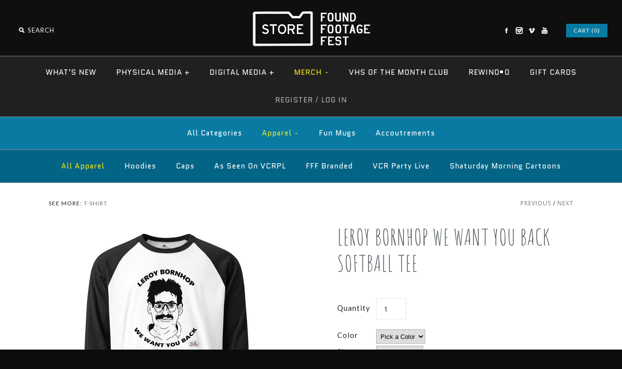

--- FILE ---
content_type: text/html; charset=utf-8
request_url: https://store.foundfootagefest.com/collections/apparel/products/leroy-bornhop-we-want-you-back-softball-tee
body_size: 37846
content:
<!DOCTYPE html>
<!--[if lte IE 7 ]>   <html class="no-js ie7"> <![endif]-->
<!--[if IE 8 ]>   <html class="no-js ie8"> <![endif]-->
<!--[if (gt IE 8)|!(IE)]><!--> <html class="no-js"> <!--<![endif]-->
<head>
  <!-- Symmetry 1.8.11 -->
  <meta charset="UTF-8">
  <meta http-equiv="X-UA-Compatible" content="IE=edge,chrome=1">
  <meta name="viewport" content="width=device-width,initial-scale=1.0" />
  
  <title>
    Leroy Bornhop We Want You Back Softball Tee &ndash; Found Footage Festival
  </title>
  
  <meta name="description" content="Leroy Bornhop and Lindow Man...together at last! This t-shirt design is undoubtedly the most esoteric inside-joke we&#39;ve ever made. Trying to explain these two barely-relevant references would only make things more confusing. Watch the videos below and see if you can make heads-or-tails of it.• All solid colors are 100%" />
  
  <link rel="canonical" href="https://store.foundfootagefest.com/products/leroy-bornhop-we-want-you-back-softball-tee" />
  
  
  
  <link rel="shortcut icon" type="image/x-icon" href="//store.foundfootagefest.com/cdn/shop/t/40/assets/favicon.ico?v=126378538455225519421435251076">
  
  
<meta property="og:site_name" content="Found Footage Festival" />

    <meta property="og:image" content="http://store.foundfootagefest.com/cdn/shop/files/unisex-34-sleeve-raglan-shirt-white-black-front-669c2f4a7f553_1024x1024.jpg?v=1721511764" />
    <meta property="og:description" content="Leroy Bornhop and Lindow Man...together at last! This t-shirt design is undoubtedly the most esoteric inside-joke we&#39;ve ever made. Trying..." />
    <meta property="og:title" content="Leroy Bornhop We Want You Back Softball Tee - Found Footage Festival" />
    <meta property="og:type" content="product" />
    <meta property="og:url" content="https://store.foundfootagefest.com/products/leroy-bornhop-we-want-you-back-softball-tee" />
    <meta property="og:price:amount" content="26.50" />
    <meta property="og:price:currency" content="USD" />
    <meta property="og:availability" content="instock" />

  
  
  
  
  
    <link href="//fonts.googleapis.com/css?family=Open+Sans:400,700|Amatic+SC:400,700|Quantico|Quantico|Lato:400,700" rel="stylesheet" type="text/css">
  
  
  <link href="//store.foundfootagefest.com/cdn/shop/t/40/assets/styles.css?v=177151282837685546851734027963" rel="stylesheet" type="text/css" media="all" />
  
  
  
  <script src="//store.foundfootagefest.com/cdn/shopifycloud/storefront/assets/themes_support/option_selection-b017cd28.js" type="text/javascript"></script>
  <script src="//ajax.googleapis.com/ajax/libs/jquery/1.8/jquery.min.js" type="text/javascript"></script>
  <script src="//store.foundfootagefest.com/cdn/shopifycloud/storefront/assets/themes_support/api.jquery-7ab1a3a4.js" type="text/javascript"></script>
<script>
  Shopify.money_format = "${{amount}}";
  window.productJSON = [];
</script>


<style type="text/css">
  
  
  .slideshow .slide .overlay-text .text span {
    background: rgba(255, 255, 255, .35);
  }
  
  
  
  
  .slide.full-width-image .overlay-text .text span {
    background: rgba(255, 255, 255, .35);
  }
  
</style>

    <script>window.performance && window.performance.mark && window.performance.mark('shopify.content_for_header.start');</script><meta name="google-site-verification" content="4R3KDFLkNyrZN8ugpyGksigWO8C25sZrp4D4Da2maNs">
<meta id="shopify-digital-wallet" name="shopify-digital-wallet" content="/343622/digital_wallets/dialog">
<meta name="shopify-checkout-api-token" content="b3d510f8af21d64dc8548c30e517bed3">
<meta id="in-context-paypal-metadata" data-shop-id="343622" data-venmo-supported="false" data-environment="production" data-locale="en_US" data-paypal-v4="true" data-currency="USD">
<link rel="alternate" type="application/json+oembed" href="https://store.foundfootagefest.com/products/leroy-bornhop-we-want-you-back-softball-tee.oembed">
<script async="async" src="/checkouts/internal/preloads.js?locale=en-US"></script>
<link rel="preconnect" href="https://shop.app" crossorigin="anonymous">
<script async="async" src="https://shop.app/checkouts/internal/preloads.js?locale=en-US&shop_id=343622" crossorigin="anonymous"></script>
<script id="apple-pay-shop-capabilities" type="application/json">{"shopId":343622,"countryCode":"US","currencyCode":"USD","merchantCapabilities":["supports3DS"],"merchantId":"gid:\/\/shopify\/Shop\/343622","merchantName":"Found Footage Festival","requiredBillingContactFields":["postalAddress","email"],"requiredShippingContactFields":["postalAddress","email"],"shippingType":"shipping","supportedNetworks":["visa","masterCard","amex","discover","elo","jcb"],"total":{"type":"pending","label":"Found Footage Festival","amount":"1.00"},"shopifyPaymentsEnabled":true,"supportsSubscriptions":true}</script>
<script id="shopify-features" type="application/json">{"accessToken":"b3d510f8af21d64dc8548c30e517bed3","betas":["rich-media-storefront-analytics"],"domain":"store.foundfootagefest.com","predictiveSearch":true,"shopId":343622,"locale":"en"}</script>
<script>var Shopify = Shopify || {};
Shopify.shop = "foundfootagefestival.myshopify.com";
Shopify.locale = "en";
Shopify.currency = {"active":"USD","rate":"1.0"};
Shopify.country = "US";
Shopify.theme = {"name":"Symmetry","id":29819073,"schema_name":null,"schema_version":null,"theme_store_id":568,"role":"main"};
Shopify.theme.handle = "null";
Shopify.theme.style = {"id":null,"handle":null};
Shopify.cdnHost = "store.foundfootagefest.com/cdn";
Shopify.routes = Shopify.routes || {};
Shopify.routes.root = "/";</script>
<script type="module">!function(o){(o.Shopify=o.Shopify||{}).modules=!0}(window);</script>
<script>!function(o){function n(){var o=[];function n(){o.push(Array.prototype.slice.apply(arguments))}return n.q=o,n}var t=o.Shopify=o.Shopify||{};t.loadFeatures=n(),t.autoloadFeatures=n()}(window);</script>
<script>
  window.ShopifyPay = window.ShopifyPay || {};
  window.ShopifyPay.apiHost = "shop.app\/pay";
  window.ShopifyPay.redirectState = null;
</script>
<script id="shop-js-analytics" type="application/json">{"pageType":"product"}</script>
<script defer="defer" async type="module" src="//store.foundfootagefest.com/cdn/shopifycloud/shop-js/modules/v2/client.init-shop-cart-sync_BT-GjEfc.en.esm.js"></script>
<script defer="defer" async type="module" src="//store.foundfootagefest.com/cdn/shopifycloud/shop-js/modules/v2/chunk.common_D58fp_Oc.esm.js"></script>
<script defer="defer" async type="module" src="//store.foundfootagefest.com/cdn/shopifycloud/shop-js/modules/v2/chunk.modal_xMitdFEc.esm.js"></script>
<script type="module">
  await import("//store.foundfootagefest.com/cdn/shopifycloud/shop-js/modules/v2/client.init-shop-cart-sync_BT-GjEfc.en.esm.js");
await import("//store.foundfootagefest.com/cdn/shopifycloud/shop-js/modules/v2/chunk.common_D58fp_Oc.esm.js");
await import("//store.foundfootagefest.com/cdn/shopifycloud/shop-js/modules/v2/chunk.modal_xMitdFEc.esm.js");

  window.Shopify.SignInWithShop?.initShopCartSync?.({"fedCMEnabled":true,"windoidEnabled":true});

</script>
<script>
  window.Shopify = window.Shopify || {};
  if (!window.Shopify.featureAssets) window.Shopify.featureAssets = {};
  window.Shopify.featureAssets['shop-js'] = {"shop-cart-sync":["modules/v2/client.shop-cart-sync_DZOKe7Ll.en.esm.js","modules/v2/chunk.common_D58fp_Oc.esm.js","modules/v2/chunk.modal_xMitdFEc.esm.js"],"init-fed-cm":["modules/v2/client.init-fed-cm_B6oLuCjv.en.esm.js","modules/v2/chunk.common_D58fp_Oc.esm.js","modules/v2/chunk.modal_xMitdFEc.esm.js"],"shop-cash-offers":["modules/v2/client.shop-cash-offers_D2sdYoxE.en.esm.js","modules/v2/chunk.common_D58fp_Oc.esm.js","modules/v2/chunk.modal_xMitdFEc.esm.js"],"shop-login-button":["modules/v2/client.shop-login-button_QeVjl5Y3.en.esm.js","modules/v2/chunk.common_D58fp_Oc.esm.js","modules/v2/chunk.modal_xMitdFEc.esm.js"],"pay-button":["modules/v2/client.pay-button_DXTOsIq6.en.esm.js","modules/v2/chunk.common_D58fp_Oc.esm.js","modules/v2/chunk.modal_xMitdFEc.esm.js"],"shop-button":["modules/v2/client.shop-button_DQZHx9pm.en.esm.js","modules/v2/chunk.common_D58fp_Oc.esm.js","modules/v2/chunk.modal_xMitdFEc.esm.js"],"avatar":["modules/v2/client.avatar_BTnouDA3.en.esm.js"],"init-windoid":["modules/v2/client.init-windoid_CR1B-cfM.en.esm.js","modules/v2/chunk.common_D58fp_Oc.esm.js","modules/v2/chunk.modal_xMitdFEc.esm.js"],"init-shop-for-new-customer-accounts":["modules/v2/client.init-shop-for-new-customer-accounts_C_vY_xzh.en.esm.js","modules/v2/client.shop-login-button_QeVjl5Y3.en.esm.js","modules/v2/chunk.common_D58fp_Oc.esm.js","modules/v2/chunk.modal_xMitdFEc.esm.js"],"init-shop-email-lookup-coordinator":["modules/v2/client.init-shop-email-lookup-coordinator_BI7n9ZSv.en.esm.js","modules/v2/chunk.common_D58fp_Oc.esm.js","modules/v2/chunk.modal_xMitdFEc.esm.js"],"init-shop-cart-sync":["modules/v2/client.init-shop-cart-sync_BT-GjEfc.en.esm.js","modules/v2/chunk.common_D58fp_Oc.esm.js","modules/v2/chunk.modal_xMitdFEc.esm.js"],"shop-toast-manager":["modules/v2/client.shop-toast-manager_DiYdP3xc.en.esm.js","modules/v2/chunk.common_D58fp_Oc.esm.js","modules/v2/chunk.modal_xMitdFEc.esm.js"],"init-customer-accounts":["modules/v2/client.init-customer-accounts_D9ZNqS-Q.en.esm.js","modules/v2/client.shop-login-button_QeVjl5Y3.en.esm.js","modules/v2/chunk.common_D58fp_Oc.esm.js","modules/v2/chunk.modal_xMitdFEc.esm.js"],"init-customer-accounts-sign-up":["modules/v2/client.init-customer-accounts-sign-up_iGw4briv.en.esm.js","modules/v2/client.shop-login-button_QeVjl5Y3.en.esm.js","modules/v2/chunk.common_D58fp_Oc.esm.js","modules/v2/chunk.modal_xMitdFEc.esm.js"],"shop-follow-button":["modules/v2/client.shop-follow-button_CqMgW2wH.en.esm.js","modules/v2/chunk.common_D58fp_Oc.esm.js","modules/v2/chunk.modal_xMitdFEc.esm.js"],"checkout-modal":["modules/v2/client.checkout-modal_xHeaAweL.en.esm.js","modules/v2/chunk.common_D58fp_Oc.esm.js","modules/v2/chunk.modal_xMitdFEc.esm.js"],"shop-login":["modules/v2/client.shop-login_D91U-Q7h.en.esm.js","modules/v2/chunk.common_D58fp_Oc.esm.js","modules/v2/chunk.modal_xMitdFEc.esm.js"],"lead-capture":["modules/v2/client.lead-capture_BJmE1dJe.en.esm.js","modules/v2/chunk.common_D58fp_Oc.esm.js","modules/v2/chunk.modal_xMitdFEc.esm.js"],"payment-terms":["modules/v2/client.payment-terms_Ci9AEqFq.en.esm.js","modules/v2/chunk.common_D58fp_Oc.esm.js","modules/v2/chunk.modal_xMitdFEc.esm.js"]};
</script>
<script>(function() {
  var isLoaded = false;
  function asyncLoad() {
    if (isLoaded) return;
    isLoaded = true;
    var urls = ["\/\/cdn.shopify.com\/proxy\/f36d367507f3cae745410f7b27144d2fad9989d8e619b41bc54e6d0a148ba526\/static.cdn.printful.com\/static\/js\/external\/shopify-product-customizer.js?v=0.28\u0026shop=foundfootagefestival.myshopify.com\u0026sp-cache-control=cHVibGljLCBtYXgtYWdlPTkwMA"];
    for (var i = 0; i < urls.length; i++) {
      var s = document.createElement('script');
      s.type = 'text/javascript';
      s.async = true;
      s.src = urls[i];
      var x = document.getElementsByTagName('script')[0];
      x.parentNode.insertBefore(s, x);
    }
  };
  if(window.attachEvent) {
    window.attachEvent('onload', asyncLoad);
  } else {
    window.addEventListener('load', asyncLoad, false);
  }
})();</script>
<script id="__st">var __st={"a":343622,"offset":-18000,"reqid":"51963e2c-b5a3-45f7-8469-ab7ed61e0df5-1769052845","pageurl":"store.foundfootagefest.com\/collections\/apparel\/products\/leroy-bornhop-we-want-you-back-softball-tee","u":"69da6ecc4a79","p":"product","rtyp":"product","rid":8163538796699};</script>
<script>window.ShopifyPaypalV4VisibilityTracking = true;</script>
<script id="captcha-bootstrap">!function(){'use strict';const t='contact',e='account',n='new_comment',o=[[t,t],['blogs',n],['comments',n],[t,'customer']],c=[[e,'customer_login'],[e,'guest_login'],[e,'recover_customer_password'],[e,'create_customer']],r=t=>t.map((([t,e])=>`form[action*='/${t}']:not([data-nocaptcha='true']) input[name='form_type'][value='${e}']`)).join(','),a=t=>()=>t?[...document.querySelectorAll(t)].map((t=>t.form)):[];function s(){const t=[...o],e=r(t);return a(e)}const i='password',u='form_key',d=['recaptcha-v3-token','g-recaptcha-response','h-captcha-response',i],f=()=>{try{return window.sessionStorage}catch{return}},m='__shopify_v',_=t=>t.elements[u];function p(t,e,n=!1){try{const o=window.sessionStorage,c=JSON.parse(o.getItem(e)),{data:r}=function(t){const{data:e,action:n}=t;return t[m]||n?{data:e,action:n}:{data:t,action:n}}(c);for(const[e,n]of Object.entries(r))t.elements[e]&&(t.elements[e].value=n);n&&o.removeItem(e)}catch(o){console.error('form repopulation failed',{error:o})}}const l='form_type',E='cptcha';function T(t){t.dataset[E]=!0}const w=window,h=w.document,L='Shopify',v='ce_forms',y='captcha';let A=!1;((t,e)=>{const n=(g='f06e6c50-85a8-45c8-87d0-21a2b65856fe',I='https://cdn.shopify.com/shopifycloud/storefront-forms-hcaptcha/ce_storefront_forms_captcha_hcaptcha.v1.5.2.iife.js',D={infoText:'Protected by hCaptcha',privacyText:'Privacy',termsText:'Terms'},(t,e,n)=>{const o=w[L][v],c=o.bindForm;if(c)return c(t,g,e,D).then(n);var r;o.q.push([[t,g,e,D],n]),r=I,A||(h.body.append(Object.assign(h.createElement('script'),{id:'captcha-provider',async:!0,src:r})),A=!0)});var g,I,D;w[L]=w[L]||{},w[L][v]=w[L][v]||{},w[L][v].q=[],w[L][y]=w[L][y]||{},w[L][y].protect=function(t,e){n(t,void 0,e),T(t)},Object.freeze(w[L][y]),function(t,e,n,w,h,L){const[v,y,A,g]=function(t,e,n){const i=e?o:[],u=t?c:[],d=[...i,...u],f=r(d),m=r(i),_=r(d.filter((([t,e])=>n.includes(e))));return[a(f),a(m),a(_),s()]}(w,h,L),I=t=>{const e=t.target;return e instanceof HTMLFormElement?e:e&&e.form},D=t=>v().includes(t);t.addEventListener('submit',(t=>{const e=I(t);if(!e)return;const n=D(e)&&!e.dataset.hcaptchaBound&&!e.dataset.recaptchaBound,o=_(e),c=g().includes(e)&&(!o||!o.value);(n||c)&&t.preventDefault(),c&&!n&&(function(t){try{if(!f())return;!function(t){const e=f();if(!e)return;const n=_(t);if(!n)return;const o=n.value;o&&e.removeItem(o)}(t);const e=Array.from(Array(32),(()=>Math.random().toString(36)[2])).join('');!function(t,e){_(t)||t.append(Object.assign(document.createElement('input'),{type:'hidden',name:u})),t.elements[u].value=e}(t,e),function(t,e){const n=f();if(!n)return;const o=[...t.querySelectorAll(`input[type='${i}']`)].map((({name:t})=>t)),c=[...d,...o],r={};for(const[a,s]of new FormData(t).entries())c.includes(a)||(r[a]=s);n.setItem(e,JSON.stringify({[m]:1,action:t.action,data:r}))}(t,e)}catch(e){console.error('failed to persist form',e)}}(e),e.submit())}));const S=(t,e)=>{t&&!t.dataset[E]&&(n(t,e.some((e=>e===t))),T(t))};for(const o of['focusin','change'])t.addEventListener(o,(t=>{const e=I(t);D(e)&&S(e,y())}));const B=e.get('form_key'),M=e.get(l),P=B&&M;t.addEventListener('DOMContentLoaded',(()=>{const t=y();if(P)for(const e of t)e.elements[l].value===M&&p(e,B);[...new Set([...A(),...v().filter((t=>'true'===t.dataset.shopifyCaptcha))])].forEach((e=>S(e,t)))}))}(h,new URLSearchParams(w.location.search),n,t,e,['guest_login'])})(!0,!0)}();</script>
<script integrity="sha256-4kQ18oKyAcykRKYeNunJcIwy7WH5gtpwJnB7kiuLZ1E=" data-source-attribution="shopify.loadfeatures" defer="defer" src="//store.foundfootagefest.com/cdn/shopifycloud/storefront/assets/storefront/load_feature-a0a9edcb.js" crossorigin="anonymous"></script>
<script crossorigin="anonymous" defer="defer" src="//store.foundfootagefest.com/cdn/shopifycloud/storefront/assets/shopify_pay/storefront-65b4c6d7.js?v=20250812"></script>
<script data-source-attribution="shopify.dynamic_checkout.dynamic.init">var Shopify=Shopify||{};Shopify.PaymentButton=Shopify.PaymentButton||{isStorefrontPortableWallets:!0,init:function(){window.Shopify.PaymentButton.init=function(){};var t=document.createElement("script");t.src="https://store.foundfootagefest.com/cdn/shopifycloud/portable-wallets/latest/portable-wallets.en.js",t.type="module",document.head.appendChild(t)}};
</script>
<script data-source-attribution="shopify.dynamic_checkout.buyer_consent">
  function portableWalletsHideBuyerConsent(e){var t=document.getElementById("shopify-buyer-consent"),n=document.getElementById("shopify-subscription-policy-button");t&&n&&(t.classList.add("hidden"),t.setAttribute("aria-hidden","true"),n.removeEventListener("click",e))}function portableWalletsShowBuyerConsent(e){var t=document.getElementById("shopify-buyer-consent"),n=document.getElementById("shopify-subscription-policy-button");t&&n&&(t.classList.remove("hidden"),t.removeAttribute("aria-hidden"),n.addEventListener("click",e))}window.Shopify?.PaymentButton&&(window.Shopify.PaymentButton.hideBuyerConsent=portableWalletsHideBuyerConsent,window.Shopify.PaymentButton.showBuyerConsent=portableWalletsShowBuyerConsent);
</script>
<script data-source-attribution="shopify.dynamic_checkout.cart.bootstrap">document.addEventListener("DOMContentLoaded",(function(){function t(){return document.querySelector("shopify-accelerated-checkout-cart, shopify-accelerated-checkout")}if(t())Shopify.PaymentButton.init();else{new MutationObserver((function(e,n){t()&&(Shopify.PaymentButton.init(),n.disconnect())})).observe(document.body,{childList:!0,subtree:!0})}}));
</script>
<link id="shopify-accelerated-checkout-styles" rel="stylesheet" media="screen" href="https://store.foundfootagefest.com/cdn/shopifycloud/portable-wallets/latest/accelerated-checkout-backwards-compat.css" crossorigin="anonymous">
<style id="shopify-accelerated-checkout-cart">
        #shopify-buyer-consent {
  margin-top: 1em;
  display: inline-block;
  width: 100%;
}

#shopify-buyer-consent.hidden {
  display: none;
}

#shopify-subscription-policy-button {
  background: none;
  border: none;
  padding: 0;
  text-decoration: underline;
  font-size: inherit;
  cursor: pointer;
}

#shopify-subscription-policy-button::before {
  box-shadow: none;
}

      </style>

<script>window.performance && window.performance.mark && window.performance.mark('shopify.content_for_header.end');</script>
<link href="https://monorail-edge.shopifysvc.com" rel="dns-prefetch">
<script>(function(){if ("sendBeacon" in navigator && "performance" in window) {try {var session_token_from_headers = performance.getEntriesByType('navigation')[0].serverTiming.find(x => x.name == '_s').description;} catch {var session_token_from_headers = undefined;}var session_cookie_matches = document.cookie.match(/_shopify_s=([^;]*)/);var session_token_from_cookie = session_cookie_matches && session_cookie_matches.length === 2 ? session_cookie_matches[1] : "";var session_token = session_token_from_headers || session_token_from_cookie || "";function handle_abandonment_event(e) {var entries = performance.getEntries().filter(function(entry) {return /monorail-edge.shopifysvc.com/.test(entry.name);});if (!window.abandonment_tracked && entries.length === 0) {window.abandonment_tracked = true;var currentMs = Date.now();var navigation_start = performance.timing.navigationStart;var payload = {shop_id: 343622,url: window.location.href,navigation_start,duration: currentMs - navigation_start,session_token,page_type: "product"};window.navigator.sendBeacon("https://monorail-edge.shopifysvc.com/v1/produce", JSON.stringify({schema_id: "online_store_buyer_site_abandonment/1.1",payload: payload,metadata: {event_created_at_ms: currentMs,event_sent_at_ms: currentMs}}));}}window.addEventListener('pagehide', handle_abandonment_event);}}());</script>
<script id="web-pixels-manager-setup">(function e(e,d,r,n,o){if(void 0===o&&(o={}),!Boolean(null===(a=null===(i=window.Shopify)||void 0===i?void 0:i.analytics)||void 0===a?void 0:a.replayQueue)){var i,a;window.Shopify=window.Shopify||{};var t=window.Shopify;t.analytics=t.analytics||{};var s=t.analytics;s.replayQueue=[],s.publish=function(e,d,r){return s.replayQueue.push([e,d,r]),!0};try{self.performance.mark("wpm:start")}catch(e){}var l=function(){var e={modern:/Edge?\/(1{2}[4-9]|1[2-9]\d|[2-9]\d{2}|\d{4,})\.\d+(\.\d+|)|Firefox\/(1{2}[4-9]|1[2-9]\d|[2-9]\d{2}|\d{4,})\.\d+(\.\d+|)|Chrom(ium|e)\/(9{2}|\d{3,})\.\d+(\.\d+|)|(Maci|X1{2}).+ Version\/(15\.\d+|(1[6-9]|[2-9]\d|\d{3,})\.\d+)([,.]\d+|)( \(\w+\)|)( Mobile\/\w+|) Safari\/|Chrome.+OPR\/(9{2}|\d{3,})\.\d+\.\d+|(CPU[ +]OS|iPhone[ +]OS|CPU[ +]iPhone|CPU IPhone OS|CPU iPad OS)[ +]+(15[._]\d+|(1[6-9]|[2-9]\d|\d{3,})[._]\d+)([._]\d+|)|Android:?[ /-](13[3-9]|1[4-9]\d|[2-9]\d{2}|\d{4,})(\.\d+|)(\.\d+|)|Android.+Firefox\/(13[5-9]|1[4-9]\d|[2-9]\d{2}|\d{4,})\.\d+(\.\d+|)|Android.+Chrom(ium|e)\/(13[3-9]|1[4-9]\d|[2-9]\d{2}|\d{4,})\.\d+(\.\d+|)|SamsungBrowser\/([2-9]\d|\d{3,})\.\d+/,legacy:/Edge?\/(1[6-9]|[2-9]\d|\d{3,})\.\d+(\.\d+|)|Firefox\/(5[4-9]|[6-9]\d|\d{3,})\.\d+(\.\d+|)|Chrom(ium|e)\/(5[1-9]|[6-9]\d|\d{3,})\.\d+(\.\d+|)([\d.]+$|.*Safari\/(?![\d.]+ Edge\/[\d.]+$))|(Maci|X1{2}).+ Version\/(10\.\d+|(1[1-9]|[2-9]\d|\d{3,})\.\d+)([,.]\d+|)( \(\w+\)|)( Mobile\/\w+|) Safari\/|Chrome.+OPR\/(3[89]|[4-9]\d|\d{3,})\.\d+\.\d+|(CPU[ +]OS|iPhone[ +]OS|CPU[ +]iPhone|CPU IPhone OS|CPU iPad OS)[ +]+(10[._]\d+|(1[1-9]|[2-9]\d|\d{3,})[._]\d+)([._]\d+|)|Android:?[ /-](13[3-9]|1[4-9]\d|[2-9]\d{2}|\d{4,})(\.\d+|)(\.\d+|)|Mobile Safari.+OPR\/([89]\d|\d{3,})\.\d+\.\d+|Android.+Firefox\/(13[5-9]|1[4-9]\d|[2-9]\d{2}|\d{4,})\.\d+(\.\d+|)|Android.+Chrom(ium|e)\/(13[3-9]|1[4-9]\d|[2-9]\d{2}|\d{4,})\.\d+(\.\d+|)|Android.+(UC? ?Browser|UCWEB|U3)[ /]?(15\.([5-9]|\d{2,})|(1[6-9]|[2-9]\d|\d{3,})\.\d+)\.\d+|SamsungBrowser\/(5\.\d+|([6-9]|\d{2,})\.\d+)|Android.+MQ{2}Browser\/(14(\.(9|\d{2,})|)|(1[5-9]|[2-9]\d|\d{3,})(\.\d+|))(\.\d+|)|K[Aa][Ii]OS\/(3\.\d+|([4-9]|\d{2,})\.\d+)(\.\d+|)/},d=e.modern,r=e.legacy,n=navigator.userAgent;return n.match(d)?"modern":n.match(r)?"legacy":"unknown"}(),u="modern"===l?"modern":"legacy",c=(null!=n?n:{modern:"",legacy:""})[u],f=function(e){return[e.baseUrl,"/wpm","/b",e.hashVersion,"modern"===e.buildTarget?"m":"l",".js"].join("")}({baseUrl:d,hashVersion:r,buildTarget:u}),m=function(e){var d=e.version,r=e.bundleTarget,n=e.surface,o=e.pageUrl,i=e.monorailEndpoint;return{emit:function(e){var a=e.status,t=e.errorMsg,s=(new Date).getTime(),l=JSON.stringify({metadata:{event_sent_at_ms:s},events:[{schema_id:"web_pixels_manager_load/3.1",payload:{version:d,bundle_target:r,page_url:o,status:a,surface:n,error_msg:t},metadata:{event_created_at_ms:s}}]});if(!i)return console&&console.warn&&console.warn("[Web Pixels Manager] No Monorail endpoint provided, skipping logging."),!1;try{return self.navigator.sendBeacon.bind(self.navigator)(i,l)}catch(e){}var u=new XMLHttpRequest;try{return u.open("POST",i,!0),u.setRequestHeader("Content-Type","text/plain"),u.send(l),!0}catch(e){return console&&console.warn&&console.warn("[Web Pixels Manager] Got an unhandled error while logging to Monorail."),!1}}}}({version:r,bundleTarget:l,surface:e.surface,pageUrl:self.location.href,monorailEndpoint:e.monorailEndpoint});try{o.browserTarget=l,function(e){var d=e.src,r=e.async,n=void 0===r||r,o=e.onload,i=e.onerror,a=e.sri,t=e.scriptDataAttributes,s=void 0===t?{}:t,l=document.createElement("script"),u=document.querySelector("head"),c=document.querySelector("body");if(l.async=n,l.src=d,a&&(l.integrity=a,l.crossOrigin="anonymous"),s)for(var f in s)if(Object.prototype.hasOwnProperty.call(s,f))try{l.dataset[f]=s[f]}catch(e){}if(o&&l.addEventListener("load",o),i&&l.addEventListener("error",i),u)u.appendChild(l);else{if(!c)throw new Error("Did not find a head or body element to append the script");c.appendChild(l)}}({src:f,async:!0,onload:function(){if(!function(){var e,d;return Boolean(null===(d=null===(e=window.Shopify)||void 0===e?void 0:e.analytics)||void 0===d?void 0:d.initialized)}()){var d=window.webPixelsManager.init(e)||void 0;if(d){var r=window.Shopify.analytics;r.replayQueue.forEach((function(e){var r=e[0],n=e[1],o=e[2];d.publishCustomEvent(r,n,o)})),r.replayQueue=[],r.publish=d.publishCustomEvent,r.visitor=d.visitor,r.initialized=!0}}},onerror:function(){return m.emit({status:"failed",errorMsg:"".concat(f," has failed to load")})},sri:function(e){var d=/^sha384-[A-Za-z0-9+/=]+$/;return"string"==typeof e&&d.test(e)}(c)?c:"",scriptDataAttributes:o}),m.emit({status:"loading"})}catch(e){m.emit({status:"failed",errorMsg:(null==e?void 0:e.message)||"Unknown error"})}}})({shopId: 343622,storefrontBaseUrl: "https://store.foundfootagefest.com",extensionsBaseUrl: "https://extensions.shopifycdn.com/cdn/shopifycloud/web-pixels-manager",monorailEndpoint: "https://monorail-edge.shopifysvc.com/unstable/produce_batch",surface: "storefront-renderer",enabledBetaFlags: ["2dca8a86"],webPixelsConfigList: [{"id":"672432283","configuration":"{\"config\":\"{\\\"pixel_id\\\":\\\"GT-TNSMMKXT\\\",\\\"target_country\\\":\\\"US\\\",\\\"gtag_events\\\":[{\\\"type\\\":\\\"purchase\\\",\\\"action_label\\\":\\\"MC-7SSCB4BRSH\\\"},{\\\"type\\\":\\\"page_view\\\",\\\"action_label\\\":\\\"MC-7SSCB4BRSH\\\"},{\\\"type\\\":\\\"view_item\\\",\\\"action_label\\\":\\\"MC-7SSCB4BRSH\\\"}],\\\"enable_monitoring_mode\\\":false}\"}","eventPayloadVersion":"v1","runtimeContext":"OPEN","scriptVersion":"b2a88bafab3e21179ed38636efcd8a93","type":"APP","apiClientId":1780363,"privacyPurposes":[],"dataSharingAdjustments":{"protectedCustomerApprovalScopes":["read_customer_address","read_customer_email","read_customer_name","read_customer_personal_data","read_customer_phone"]}},{"id":"518783131","configuration":"{\"pixelCode\":\"CNHMFMJC77U4Q4TU8UE0\"}","eventPayloadVersion":"v1","runtimeContext":"STRICT","scriptVersion":"22e92c2ad45662f435e4801458fb78cc","type":"APP","apiClientId":4383523,"privacyPurposes":["ANALYTICS","MARKETING","SALE_OF_DATA"],"dataSharingAdjustments":{"protectedCustomerApprovalScopes":["read_customer_address","read_customer_email","read_customer_name","read_customer_personal_data","read_customer_phone"]}},{"id":"126681243","configuration":"{\"storeIdentity\":\"foundfootagefestival.myshopify.com\",\"baseURL\":\"https:\\\/\\\/api.printful.com\\\/shopify-pixels\"}","eventPayloadVersion":"v1","runtimeContext":"STRICT","scriptVersion":"74f275712857ab41bea9d998dcb2f9da","type":"APP","apiClientId":156624,"privacyPurposes":["ANALYTICS","MARKETING","SALE_OF_DATA"],"dataSharingAdjustments":{"protectedCustomerApprovalScopes":["read_customer_address","read_customer_email","read_customer_name","read_customer_personal_data","read_customer_phone"]}},{"id":"117538971","eventPayloadVersion":"v1","runtimeContext":"LAX","scriptVersion":"1","type":"CUSTOM","privacyPurposes":["ANALYTICS"],"name":"Google Analytics tag (migrated)"},{"id":"shopify-app-pixel","configuration":"{}","eventPayloadVersion":"v1","runtimeContext":"STRICT","scriptVersion":"0450","apiClientId":"shopify-pixel","type":"APP","privacyPurposes":["ANALYTICS","MARKETING"]},{"id":"shopify-custom-pixel","eventPayloadVersion":"v1","runtimeContext":"LAX","scriptVersion":"0450","apiClientId":"shopify-pixel","type":"CUSTOM","privacyPurposes":["ANALYTICS","MARKETING"]}],isMerchantRequest: false,initData: {"shop":{"name":"Found Footage Festival","paymentSettings":{"currencyCode":"USD"},"myshopifyDomain":"foundfootagefestival.myshopify.com","countryCode":"US","storefrontUrl":"https:\/\/store.foundfootagefest.com"},"customer":null,"cart":null,"checkout":null,"productVariants":[{"price":{"amount":26.5,"currencyCode":"USD"},"product":{"title":"Leroy Bornhop We Want You Back Softball Tee","vendor":"Found Footage Festival","id":"8163538796699","untranslatedTitle":"Leroy Bornhop We Want You Back Softball Tee","url":"\/products\/leroy-bornhop-we-want-you-back-softball-tee","type":"T-Shirt"},"id":"45148871229595","image":{"src":"\/\/store.foundfootagefest.com\/cdn\/shop\/files\/unisex-34-sleeve-raglan-shirt-white-black-front-669c2f4a7f553.jpg?v=1721511764"},"sku":"4246775_8146","title":"White\/Black \/ XS","untranslatedTitle":"White\/Black \/ XS"},{"price":{"amount":26.5,"currencyCode":"USD"},"product":{"title":"Leroy Bornhop We Want You Back Softball Tee","vendor":"Found Footage Festival","id":"8163538796699","untranslatedTitle":"Leroy Bornhop We Want You Back Softball Tee","url":"\/products\/leroy-bornhop-we-want-you-back-softball-tee","type":"T-Shirt"},"id":"45148871262363","image":{"src":"\/\/store.foundfootagefest.com\/cdn\/shop\/files\/unisex-34-sleeve-raglan-shirt-white-royal-front-669c2f4a818cb.jpg?v=1721511766"},"sku":"4246775_8347","title":"White\/Royal \/ XS","untranslatedTitle":"White\/Royal \/ XS"},{"price":{"amount":26.5,"currencyCode":"USD"},"product":{"title":"Leroy Bornhop We Want You Back Softball Tee","vendor":"Found Footage Festival","id":"8163538796699","untranslatedTitle":"Leroy Bornhop We Want You Back Softball Tee","url":"\/products\/leroy-bornhop-we-want-you-back-softball-tee","type":"T-Shirt"},"id":"45148871295131","image":{"src":"\/\/store.foundfootagefest.com\/cdn\/shop\/files\/unisex-34-sleeve-raglan-shirt-white-red-front-669c2f4a82242.jpg?v=1721511769"},"sku":"4246775_8341","title":"White\/Red \/ XS","untranslatedTitle":"White\/Red \/ XS"},{"price":{"amount":26.5,"currencyCode":"USD"},"product":{"title":"Leroy Bornhop We Want You Back Softball Tee","vendor":"Found Footage Festival","id":"8163538796699","untranslatedTitle":"Leroy Bornhop We Want You Back Softball Tee","url":"\/products\/leroy-bornhop-we-want-you-back-softball-tee","type":"T-Shirt"},"id":"45148871327899","image":{"src":"\/\/store.foundfootagefest.com\/cdn\/shop\/files\/unisex-34-sleeve-raglan-shirt-white-black-front-669c2f4a7f553.jpg?v=1721511764"},"sku":"4246775_8147","title":"White\/Black \/ S","untranslatedTitle":"White\/Black \/ S"},{"price":{"amount":26.5,"currencyCode":"USD"},"product":{"title":"Leroy Bornhop We Want You Back Softball Tee","vendor":"Found Footage Festival","id":"8163538796699","untranslatedTitle":"Leroy Bornhop We Want You Back Softball Tee","url":"\/products\/leroy-bornhop-we-want-you-back-softball-tee","type":"T-Shirt"},"id":"45148871360667","image":{"src":"\/\/store.foundfootagefest.com\/cdn\/shop\/files\/unisex-34-sleeve-raglan-shirt-white-royal-front-669c2f4a818cb.jpg?v=1721511766"},"sku":"4246775_8348","title":"White\/Royal \/ S","untranslatedTitle":"White\/Royal \/ S"},{"price":{"amount":26.5,"currencyCode":"USD"},"product":{"title":"Leroy Bornhop We Want You Back Softball Tee","vendor":"Found Footage Festival","id":"8163538796699","untranslatedTitle":"Leroy Bornhop We Want You Back Softball Tee","url":"\/products\/leroy-bornhop-we-want-you-back-softball-tee","type":"T-Shirt"},"id":"45148871393435","image":{"src":"\/\/store.foundfootagefest.com\/cdn\/shop\/files\/unisex-34-sleeve-raglan-shirt-white-red-front-669c2f4a82242.jpg?v=1721511769"},"sku":"4246775_8342","title":"White\/Red \/ S","untranslatedTitle":"White\/Red \/ S"},{"price":{"amount":26.5,"currencyCode":"USD"},"product":{"title":"Leroy Bornhop We Want You Back Softball Tee","vendor":"Found Footage Festival","id":"8163538796699","untranslatedTitle":"Leroy Bornhop We Want You Back Softball Tee","url":"\/products\/leroy-bornhop-we-want-you-back-softball-tee","type":"T-Shirt"},"id":"45148871426203","image":{"src":"\/\/store.foundfootagefest.com\/cdn\/shop\/files\/unisex-34-sleeve-raglan-shirt-white-black-front-669c2f4a7f553.jpg?v=1721511764"},"sku":"4246775_8148","title":"White\/Black \/ M","untranslatedTitle":"White\/Black \/ M"},{"price":{"amount":26.5,"currencyCode":"USD"},"product":{"title":"Leroy Bornhop We Want You Back Softball Tee","vendor":"Found Footage Festival","id":"8163538796699","untranslatedTitle":"Leroy Bornhop We Want You Back Softball Tee","url":"\/products\/leroy-bornhop-we-want-you-back-softball-tee","type":"T-Shirt"},"id":"45148871458971","image":{"src":"\/\/store.foundfootagefest.com\/cdn\/shop\/files\/unisex-34-sleeve-raglan-shirt-white-royal-front-669c2f4a818cb.jpg?v=1721511766"},"sku":"4246775_8349","title":"White\/Royal \/ M","untranslatedTitle":"White\/Royal \/ M"},{"price":{"amount":26.5,"currencyCode":"USD"},"product":{"title":"Leroy Bornhop We Want You Back Softball Tee","vendor":"Found Footage Festival","id":"8163538796699","untranslatedTitle":"Leroy Bornhop We Want You Back Softball Tee","url":"\/products\/leroy-bornhop-we-want-you-back-softball-tee","type":"T-Shirt"},"id":"45148871491739","image":{"src":"\/\/store.foundfootagefest.com\/cdn\/shop\/files\/unisex-34-sleeve-raglan-shirt-white-red-front-669c2f4a82242.jpg?v=1721511769"},"sku":"4246775_8343","title":"White\/Red \/ M","untranslatedTitle":"White\/Red \/ M"},{"price":{"amount":26.5,"currencyCode":"USD"},"product":{"title":"Leroy Bornhop We Want You Back Softball Tee","vendor":"Found Footage Festival","id":"8163538796699","untranslatedTitle":"Leroy Bornhop We Want You Back Softball Tee","url":"\/products\/leroy-bornhop-we-want-you-back-softball-tee","type":"T-Shirt"},"id":"45148871524507","image":{"src":"\/\/store.foundfootagefest.com\/cdn\/shop\/files\/unisex-34-sleeve-raglan-shirt-white-black-front-669c2f4a7f553.jpg?v=1721511764"},"sku":"4246775_8149","title":"White\/Black \/ L","untranslatedTitle":"White\/Black \/ L"},{"price":{"amount":26.5,"currencyCode":"USD"},"product":{"title":"Leroy Bornhop We Want You Back Softball Tee","vendor":"Found Footage Festival","id":"8163538796699","untranslatedTitle":"Leroy Bornhop We Want You Back Softball Tee","url":"\/products\/leroy-bornhop-we-want-you-back-softball-tee","type":"T-Shirt"},"id":"45148871557275","image":{"src":"\/\/store.foundfootagefest.com\/cdn\/shop\/files\/unisex-34-sleeve-raglan-shirt-white-royal-front-669c2f4a818cb.jpg?v=1721511766"},"sku":"4246775_8350","title":"White\/Royal \/ L","untranslatedTitle":"White\/Royal \/ L"},{"price":{"amount":26.5,"currencyCode":"USD"},"product":{"title":"Leroy Bornhop We Want You Back Softball Tee","vendor":"Found Footage Festival","id":"8163538796699","untranslatedTitle":"Leroy Bornhop We Want You Back Softball Tee","url":"\/products\/leroy-bornhop-we-want-you-back-softball-tee","type":"T-Shirt"},"id":"45148871590043","image":{"src":"\/\/store.foundfootagefest.com\/cdn\/shop\/files\/unisex-34-sleeve-raglan-shirt-white-red-front-669c2f4a82242.jpg?v=1721511769"},"sku":"4246775_8344","title":"White\/Red \/ L","untranslatedTitle":"White\/Red \/ L"},{"price":{"amount":26.5,"currencyCode":"USD"},"product":{"title":"Leroy Bornhop We Want You Back Softball Tee","vendor":"Found Footage Festival","id":"8163538796699","untranslatedTitle":"Leroy Bornhop We Want You Back Softball Tee","url":"\/products\/leroy-bornhop-we-want-you-back-softball-tee","type":"T-Shirt"},"id":"45148871622811","image":{"src":"\/\/store.foundfootagefest.com\/cdn\/shop\/files\/unisex-34-sleeve-raglan-shirt-white-black-front-669c2f4a7f553.jpg?v=1721511764"},"sku":"4246775_8150","title":"White\/Black \/ XL","untranslatedTitle":"White\/Black \/ XL"},{"price":{"amount":26.5,"currencyCode":"USD"},"product":{"title":"Leroy Bornhop We Want You Back Softball Tee","vendor":"Found Footage Festival","id":"8163538796699","untranslatedTitle":"Leroy Bornhop We Want You Back Softball Tee","url":"\/products\/leroy-bornhop-we-want-you-back-softball-tee","type":"T-Shirt"},"id":"45148871655579","image":{"src":"\/\/store.foundfootagefest.com\/cdn\/shop\/files\/unisex-34-sleeve-raglan-shirt-white-royal-front-669c2f4a818cb.jpg?v=1721511766"},"sku":"4246775_8351","title":"White\/Royal \/ XL","untranslatedTitle":"White\/Royal \/ XL"},{"price":{"amount":26.5,"currencyCode":"USD"},"product":{"title":"Leroy Bornhop We Want You Back Softball Tee","vendor":"Found Footage Festival","id":"8163538796699","untranslatedTitle":"Leroy Bornhop We Want You Back Softball Tee","url":"\/products\/leroy-bornhop-we-want-you-back-softball-tee","type":"T-Shirt"},"id":"45148871688347","image":{"src":"\/\/store.foundfootagefest.com\/cdn\/shop\/files\/unisex-34-sleeve-raglan-shirt-white-red-front-669c2f4a82242.jpg?v=1721511769"},"sku":"4246775_8345","title":"White\/Red \/ XL","untranslatedTitle":"White\/Red \/ XL"},{"price":{"amount":29.5,"currencyCode":"USD"},"product":{"title":"Leroy Bornhop We Want You Back Softball Tee","vendor":"Found Footage Festival","id":"8163538796699","untranslatedTitle":"Leroy Bornhop We Want You Back Softball Tee","url":"\/products\/leroy-bornhop-we-want-you-back-softball-tee","type":"T-Shirt"},"id":"45148871721115","image":{"src":"\/\/store.foundfootagefest.com\/cdn\/shop\/files\/unisex-34-sleeve-raglan-shirt-white-black-front-669c2f4a7f553.jpg?v=1721511764"},"sku":"4246775_8151","title":"White\/Black \/ 2XL","untranslatedTitle":"White\/Black \/ 2XL"},{"price":{"amount":29.5,"currencyCode":"USD"},"product":{"title":"Leroy Bornhop We Want You Back Softball Tee","vendor":"Found Footage Festival","id":"8163538796699","untranslatedTitle":"Leroy Bornhop We Want You Back Softball Tee","url":"\/products\/leroy-bornhop-we-want-you-back-softball-tee","type":"T-Shirt"},"id":"45148871753883","image":{"src":"\/\/store.foundfootagefest.com\/cdn\/shop\/files\/unisex-34-sleeve-raglan-shirt-white-royal-front-669c2f4a818cb.jpg?v=1721511766"},"sku":"4246775_8352","title":"White\/Royal \/ 2XL","untranslatedTitle":"White\/Royal \/ 2XL"},{"price":{"amount":29.5,"currencyCode":"USD"},"product":{"title":"Leroy Bornhop We Want You Back Softball Tee","vendor":"Found Footage Festival","id":"8163538796699","untranslatedTitle":"Leroy Bornhop We Want You Back Softball Tee","url":"\/products\/leroy-bornhop-we-want-you-back-softball-tee","type":"T-Shirt"},"id":"45148871786651","image":{"src":"\/\/store.foundfootagefest.com\/cdn\/shop\/files\/unisex-34-sleeve-raglan-shirt-white-red-front-669c2f4a82242.jpg?v=1721511769"},"sku":"4246775_8346","title":"White\/Red \/ 2XL","untranslatedTitle":"White\/Red \/ 2XL"}],"purchasingCompany":null},},"https://store.foundfootagefest.com/cdn","fcfee988w5aeb613cpc8e4bc33m6693e112",{"modern":"","legacy":""},{"shopId":"343622","storefrontBaseUrl":"https:\/\/store.foundfootagefest.com","extensionBaseUrl":"https:\/\/extensions.shopifycdn.com\/cdn\/shopifycloud\/web-pixels-manager","surface":"storefront-renderer","enabledBetaFlags":"[\"2dca8a86\"]","isMerchantRequest":"false","hashVersion":"fcfee988w5aeb613cpc8e4bc33m6693e112","publish":"custom","events":"[[\"page_viewed\",{}],[\"product_viewed\",{\"productVariant\":{\"price\":{\"amount\":26.5,\"currencyCode\":\"USD\"},\"product\":{\"title\":\"Leroy Bornhop We Want You Back Softball Tee\",\"vendor\":\"Found Footage Festival\",\"id\":\"8163538796699\",\"untranslatedTitle\":\"Leroy Bornhop We Want You Back Softball Tee\",\"url\":\"\/products\/leroy-bornhop-we-want-you-back-softball-tee\",\"type\":\"T-Shirt\"},\"id\":\"45148871229595\",\"image\":{\"src\":\"\/\/store.foundfootagefest.com\/cdn\/shop\/files\/unisex-34-sleeve-raglan-shirt-white-black-front-669c2f4a7f553.jpg?v=1721511764\"},\"sku\":\"4246775_8146\",\"title\":\"White\/Black \/ XS\",\"untranslatedTitle\":\"White\/Black \/ XS\"}}]]"});</script><script>
  window.ShopifyAnalytics = window.ShopifyAnalytics || {};
  window.ShopifyAnalytics.meta = window.ShopifyAnalytics.meta || {};
  window.ShopifyAnalytics.meta.currency = 'USD';
  var meta = {"product":{"id":8163538796699,"gid":"gid:\/\/shopify\/Product\/8163538796699","vendor":"Found Footage Festival","type":"T-Shirt","handle":"leroy-bornhop-we-want-you-back-softball-tee","variants":[{"id":45148871229595,"price":2650,"name":"Leroy Bornhop We Want You Back Softball Tee - White\/Black \/ XS","public_title":"White\/Black \/ XS","sku":"4246775_8146"},{"id":45148871262363,"price":2650,"name":"Leroy Bornhop We Want You Back Softball Tee - White\/Royal \/ XS","public_title":"White\/Royal \/ XS","sku":"4246775_8347"},{"id":45148871295131,"price":2650,"name":"Leroy Bornhop We Want You Back Softball Tee - White\/Red \/ XS","public_title":"White\/Red \/ XS","sku":"4246775_8341"},{"id":45148871327899,"price":2650,"name":"Leroy Bornhop We Want You Back Softball Tee - White\/Black \/ S","public_title":"White\/Black \/ S","sku":"4246775_8147"},{"id":45148871360667,"price":2650,"name":"Leroy Bornhop We Want You Back Softball Tee - White\/Royal \/ S","public_title":"White\/Royal \/ S","sku":"4246775_8348"},{"id":45148871393435,"price":2650,"name":"Leroy Bornhop We Want You Back Softball Tee - White\/Red \/ S","public_title":"White\/Red \/ S","sku":"4246775_8342"},{"id":45148871426203,"price":2650,"name":"Leroy Bornhop We Want You Back Softball Tee - White\/Black \/ M","public_title":"White\/Black \/ M","sku":"4246775_8148"},{"id":45148871458971,"price":2650,"name":"Leroy Bornhop We Want You Back Softball Tee - White\/Royal \/ M","public_title":"White\/Royal \/ M","sku":"4246775_8349"},{"id":45148871491739,"price":2650,"name":"Leroy Bornhop We Want You Back Softball Tee - White\/Red \/ M","public_title":"White\/Red \/ M","sku":"4246775_8343"},{"id":45148871524507,"price":2650,"name":"Leroy Bornhop We Want You Back Softball Tee - White\/Black \/ L","public_title":"White\/Black \/ L","sku":"4246775_8149"},{"id":45148871557275,"price":2650,"name":"Leroy Bornhop We Want You Back Softball Tee - White\/Royal \/ L","public_title":"White\/Royal \/ L","sku":"4246775_8350"},{"id":45148871590043,"price":2650,"name":"Leroy Bornhop We Want You Back Softball Tee - White\/Red \/ L","public_title":"White\/Red \/ L","sku":"4246775_8344"},{"id":45148871622811,"price":2650,"name":"Leroy Bornhop We Want You Back Softball Tee - White\/Black \/ XL","public_title":"White\/Black \/ XL","sku":"4246775_8150"},{"id":45148871655579,"price":2650,"name":"Leroy Bornhop We Want You Back Softball Tee - White\/Royal \/ XL","public_title":"White\/Royal \/ XL","sku":"4246775_8351"},{"id":45148871688347,"price":2650,"name":"Leroy Bornhop We Want You Back Softball Tee - White\/Red \/ XL","public_title":"White\/Red \/ XL","sku":"4246775_8345"},{"id":45148871721115,"price":2950,"name":"Leroy Bornhop We Want You Back Softball Tee - White\/Black \/ 2XL","public_title":"White\/Black \/ 2XL","sku":"4246775_8151"},{"id":45148871753883,"price":2950,"name":"Leroy Bornhop We Want You Back Softball Tee - White\/Royal \/ 2XL","public_title":"White\/Royal \/ 2XL","sku":"4246775_8352"},{"id":45148871786651,"price":2950,"name":"Leroy Bornhop We Want You Back Softball Tee - White\/Red \/ 2XL","public_title":"White\/Red \/ 2XL","sku":"4246775_8346"}],"remote":false},"page":{"pageType":"product","resourceType":"product","resourceId":8163538796699,"requestId":"51963e2c-b5a3-45f7-8469-ab7ed61e0df5-1769052845"}};
  for (var attr in meta) {
    window.ShopifyAnalytics.meta[attr] = meta[attr];
  }
</script>
<script class="analytics">
  (function () {
    var customDocumentWrite = function(content) {
      var jquery = null;

      if (window.jQuery) {
        jquery = window.jQuery;
      } else if (window.Checkout && window.Checkout.$) {
        jquery = window.Checkout.$;
      }

      if (jquery) {
        jquery('body').append(content);
      }
    };

    var hasLoggedConversion = function(token) {
      if (token) {
        return document.cookie.indexOf('loggedConversion=' + token) !== -1;
      }
      return false;
    }

    var setCookieIfConversion = function(token) {
      if (token) {
        var twoMonthsFromNow = new Date(Date.now());
        twoMonthsFromNow.setMonth(twoMonthsFromNow.getMonth() + 2);

        document.cookie = 'loggedConversion=' + token + '; expires=' + twoMonthsFromNow;
      }
    }

    var trekkie = window.ShopifyAnalytics.lib = window.trekkie = window.trekkie || [];
    if (trekkie.integrations) {
      return;
    }
    trekkie.methods = [
      'identify',
      'page',
      'ready',
      'track',
      'trackForm',
      'trackLink'
    ];
    trekkie.factory = function(method) {
      return function() {
        var args = Array.prototype.slice.call(arguments);
        args.unshift(method);
        trekkie.push(args);
        return trekkie;
      };
    };
    for (var i = 0; i < trekkie.methods.length; i++) {
      var key = trekkie.methods[i];
      trekkie[key] = trekkie.factory(key);
    }
    trekkie.load = function(config) {
      trekkie.config = config || {};
      trekkie.config.initialDocumentCookie = document.cookie;
      var first = document.getElementsByTagName('script')[0];
      var script = document.createElement('script');
      script.type = 'text/javascript';
      script.onerror = function(e) {
        var scriptFallback = document.createElement('script');
        scriptFallback.type = 'text/javascript';
        scriptFallback.onerror = function(error) {
                var Monorail = {
      produce: function produce(monorailDomain, schemaId, payload) {
        var currentMs = new Date().getTime();
        var event = {
          schema_id: schemaId,
          payload: payload,
          metadata: {
            event_created_at_ms: currentMs,
            event_sent_at_ms: currentMs
          }
        };
        return Monorail.sendRequest("https://" + monorailDomain + "/v1/produce", JSON.stringify(event));
      },
      sendRequest: function sendRequest(endpointUrl, payload) {
        // Try the sendBeacon API
        if (window && window.navigator && typeof window.navigator.sendBeacon === 'function' && typeof window.Blob === 'function' && !Monorail.isIos12()) {
          var blobData = new window.Blob([payload], {
            type: 'text/plain'
          });

          if (window.navigator.sendBeacon(endpointUrl, blobData)) {
            return true;
          } // sendBeacon was not successful

        } // XHR beacon

        var xhr = new XMLHttpRequest();

        try {
          xhr.open('POST', endpointUrl);
          xhr.setRequestHeader('Content-Type', 'text/plain');
          xhr.send(payload);
        } catch (e) {
          console.log(e);
        }

        return false;
      },
      isIos12: function isIos12() {
        return window.navigator.userAgent.lastIndexOf('iPhone; CPU iPhone OS 12_') !== -1 || window.navigator.userAgent.lastIndexOf('iPad; CPU OS 12_') !== -1;
      }
    };
    Monorail.produce('monorail-edge.shopifysvc.com',
      'trekkie_storefront_load_errors/1.1',
      {shop_id: 343622,
      theme_id: 29819073,
      app_name: "storefront",
      context_url: window.location.href,
      source_url: "//store.foundfootagefest.com/cdn/s/trekkie.storefront.1bbfab421998800ff09850b62e84b8915387986d.min.js"});

        };
        scriptFallback.async = true;
        scriptFallback.src = '//store.foundfootagefest.com/cdn/s/trekkie.storefront.1bbfab421998800ff09850b62e84b8915387986d.min.js';
        first.parentNode.insertBefore(scriptFallback, first);
      };
      script.async = true;
      script.src = '//store.foundfootagefest.com/cdn/s/trekkie.storefront.1bbfab421998800ff09850b62e84b8915387986d.min.js';
      first.parentNode.insertBefore(script, first);
    };
    trekkie.load(
      {"Trekkie":{"appName":"storefront","development":false,"defaultAttributes":{"shopId":343622,"isMerchantRequest":null,"themeId":29819073,"themeCityHash":"1531817041491059467","contentLanguage":"en","currency":"USD","eventMetadataId":"9a800e0d-684a-43f8-99ee-bc0f904e22c4"},"isServerSideCookieWritingEnabled":true,"monorailRegion":"shop_domain","enabledBetaFlags":["65f19447"]},"Session Attribution":{},"S2S":{"facebookCapiEnabled":false,"source":"trekkie-storefront-renderer","apiClientId":580111}}
    );

    var loaded = false;
    trekkie.ready(function() {
      if (loaded) return;
      loaded = true;

      window.ShopifyAnalytics.lib = window.trekkie;

      var originalDocumentWrite = document.write;
      document.write = customDocumentWrite;
      try { window.ShopifyAnalytics.merchantGoogleAnalytics.call(this); } catch(error) {};
      document.write = originalDocumentWrite;

      window.ShopifyAnalytics.lib.page(null,{"pageType":"product","resourceType":"product","resourceId":8163538796699,"requestId":"51963e2c-b5a3-45f7-8469-ab7ed61e0df5-1769052845","shopifyEmitted":true});

      var match = window.location.pathname.match(/checkouts\/(.+)\/(thank_you|post_purchase)/)
      var token = match? match[1]: undefined;
      if (!hasLoggedConversion(token)) {
        setCookieIfConversion(token);
        window.ShopifyAnalytics.lib.track("Viewed Product",{"currency":"USD","variantId":45148871229595,"productId":8163538796699,"productGid":"gid:\/\/shopify\/Product\/8163538796699","name":"Leroy Bornhop We Want You Back Softball Tee - White\/Black \/ XS","price":"26.50","sku":"4246775_8146","brand":"Found Footage Festival","variant":"White\/Black \/ XS","category":"T-Shirt","nonInteraction":true,"remote":false},undefined,undefined,{"shopifyEmitted":true});
      window.ShopifyAnalytics.lib.track("monorail:\/\/trekkie_storefront_viewed_product\/1.1",{"currency":"USD","variantId":45148871229595,"productId":8163538796699,"productGid":"gid:\/\/shopify\/Product\/8163538796699","name":"Leroy Bornhop We Want You Back Softball Tee - White\/Black \/ XS","price":"26.50","sku":"4246775_8146","brand":"Found Footage Festival","variant":"White\/Black \/ XS","category":"T-Shirt","nonInteraction":true,"remote":false,"referer":"https:\/\/store.foundfootagefest.com\/collections\/apparel\/products\/leroy-bornhop-we-want-you-back-softball-tee"});
      }
    });


        var eventsListenerScript = document.createElement('script');
        eventsListenerScript.async = true;
        eventsListenerScript.src = "//store.foundfootagefest.com/cdn/shopifycloud/storefront/assets/shop_events_listener-3da45d37.js";
        document.getElementsByTagName('head')[0].appendChild(eventsListenerScript);

})();</script>
  <script>
  if (!window.ga || (window.ga && typeof window.ga !== 'function')) {
    window.ga = function ga() {
      (window.ga.q = window.ga.q || []).push(arguments);
      if (window.Shopify && window.Shopify.analytics && typeof window.Shopify.analytics.publish === 'function') {
        window.Shopify.analytics.publish("ga_stub_called", {}, {sendTo: "google_osp_migration"});
      }
      console.error("Shopify's Google Analytics stub called with:", Array.from(arguments), "\nSee https://help.shopify.com/manual/promoting-marketing/pixels/pixel-migration#google for more information.");
    };
    if (window.Shopify && window.Shopify.analytics && typeof window.Shopify.analytics.publish === 'function') {
      window.Shopify.analytics.publish("ga_stub_initialized", {}, {sendTo: "google_osp_migration"});
    }
  }
</script>
<script
  defer
  src="https://store.foundfootagefest.com/cdn/shopifycloud/perf-kit/shopify-perf-kit-3.0.4.min.js"
  data-application="storefront-renderer"
  data-shop-id="343622"
  data-render-region="gcp-us-central1"
  data-page-type="product"
  data-theme-instance-id="29819073"
  data-theme-name=""
  data-theme-version=""
  data-monorail-region="shop_domain"
  data-resource-timing-sampling-rate="10"
  data-shs="true"
  data-shs-beacon="true"
  data-shs-export-with-fetch="true"
  data-shs-logs-sample-rate="1"
  data-shs-beacon-endpoint="https://store.foundfootagefest.com/api/collect"
></script>
</head>

<body class="template-product">
  <div id="pageheader">
    <div id="mobile-header" class="cf">
      <button class="notabutton mobile-nav-toggle">Menu<span></span><span></span><span></span></button>
    </div>
    
        <div class="logo-area logo-pos- cf">
            
            
            
            <div class="logo container">
                <a href="/" title="Found Footage Festival">
                
                    <img class="logoimage" src="//store.foundfootagefest.com/cdn/shop/t/40/assets/logo.png?v=15011762256484812201669079615" alt="Found Footage Festival" />
                
                </a>
            </div><!-- /#logo -->
            
            
            <div class="util-area">
                <div class="search-box elegant-input">
                  
                  
                  <form class="search-form" action="/search" method="get">
                    <i></i>
                    <input type="text" name="q" placeholder="Search"/>
                    <input type="submit" value="&rarr;" />
                  </form>
                </div>
                
                <div class="utils">
                    
                        <div class="social-links">
    
    
    <ul>
    
    
    
        
        <li class="facebook"><a href="https://www.facebook.com/pages/Found-Footage-Festival/65766238628?fref=ts" target="_blank" title="Facebook">Facebook</a></li>
        
    
    
    
    
    
    
    
    
    
    
    
    
    
    
    
        
        <li class="instagram"><a href="https://www.instagram.com/foundfootagefestival/" target="_blank" title="Instagram">Instagram</a></li>
        
    
    
    
        
        <li class="vimeo"><a href="https://vimeo.com/foundfootage" target="_blank" title="Vimeo">Vimeo</a></li>
        
    
    
    
        
        <li class="youtube"><a href="https://www.youtube.com/c/FoundFootageFest" target="_blank" title="YouTube">YouTube</a></li>
        
    
    
    
    
    
    
    
    </ul>
</div>

                    
                  
                    <div class="cart-summary">
                        <a href="/cart" class="cart-count button">
                          Cart (0)
                        </a>
                      
                      
                    </div>
                </div><!-- /.utils -->
            </div><!-- /.util-area -->
            
            
            
        </div><!-- /.logo-area -->
    </div><!-- /#pageheader -->
    
    
    
    <div id="main-nav" class="nav-row">
      <div class="mobile-features">
        <form class="mobile-search" action="/search" method="get">
          <i></i>
          <input type="text" name="q" placeholder="Search"/>
          <input class="notabutton" type="submit" value="&rarr;" />
        </form>
        <button class="mobile-nav-toggle button compact">X</button>
      </div>
      <div class="multi-level-nav">
    <div class="tier-1">
        






<ul data-menu-handle="main-menu">

    <li>
        <a href="/collections/whats-new">What's New</a>
        
        
        
        
        





  
  
  
  


    </li>

    <li>
        <a href="https://store.foundfootagefest.com/collections/videos">Physical Media</a>
        
        
        
        
        






<ul data-menu-handle="physical-media">

    <li>
        <a href="/collections/fff-volume-11">Vol. 11 Tour</a>
        
        
        
        
        





  
  
  
  


    </li>

    <li>
        <a href="/products/found-footage-festival-volumes-1-10-dvd-box-set">Vol. 1-10 Box Set</a>
        
        
        
        
        





  
  
  
  


    </li>

    <li>
        <a href="/collections/vhs">VHS</a>
        
        
        
        
        





  
  
  
  


    </li>

    <li>
        <a href="/products/vhs-of-the-month-club">VHS of the Month Club</a>
        
        
        
        
        





  
  
  
  


    </li>

    <li>
        <a href="/collections/dvds">DVD</a>
        
        
        
        
        





  
  
  
  


    </li>

    <li>
        <a href="/collections/blu-ray">BLU-RAY</a>
        
        
        
        
        





  
  
  
  


    </li>

</ul>


    </li>

    <li>
        <a href="/collections/digital-downloads">Digital Media</a>
        
        
        
        
        






<ul data-menu-handle="digital-media">

    <li>
        <a href="https://store.foundfootagefest.com/collections/rent-a-fff-friend">Rent-A-FFF Friend</a>
        
        
        
        
        






<ul data-menu-handle="rent-a-fff-friend">

    <li>
        <a href="/products/rent-a-joe-and-nick">RENT-A-JOE-AND-NICK</a>
        
        
        
        
        





  
  
  
  


    </li>

    <li>
        <a href="/products/rent-a-george">RENT-A-GEORGE</a>
        
        
        
        
        





  
  
  
  


    </li>

    <li>
        <a href="/products/rent-a-borchardt">RENT-A-BORCHARDT</a>
        
        
        
        
        





  
  
  
  


    </li>

    <li>
        <a href="/products/rent-a-rem_lezar">RENT-A-REM LEZAR</a>
        
        
        
        
        





  
  
  
  


    </li>

    <li>
        <a href="/products/rent-a-demon">RENT-A-DEMON</a>
        
        
        
        
        





  
  
  
  


    </li>

</ul>


    </li>

    <li>
        <a href="/collections/digital-downloads">Digital Downloads</a>
        
        
        
        
        





  
  
  
  


    </li>

    <li>
        <a href="https://rewindo.tv/">Rewind•o</a>
        
        
        
        
        





  
  
  
  


    </li>

</ul>


    </li>

    <li>
        <a href="/collections">Merch</a>
        
        
        
        
        






<ul data-menu-handle="merch">

    <li>
        <a href="/collections">All Categories</a>
        
        
        
        
        





  
  
  
  


    </li>

    <li class="active">
        <a href="/collections/apparel">Apparel</a>
        
        
        
        
        






<ul data-menu-handle="apparel">

    <li class="active">
        <a href="/collections/apparel">All Apparel</a>
        
        
        
        
        





  
  
  
  


    </li>

    <li>
        <a href="/collections/hoodies">Hoodies</a>
        
        
        
        
        





  
  
  
  


    </li>

    <li>
        <a href="/collections/caps">Caps</a>
        
        
        
        
        





  
  
  
  


    </li>

    <li>
        <a href="/collections/hard-to-explain">As Seen On VCRPL</a>
        
        
        
        
        





  
  
  
  


    </li>

    <li>
        <a href="/collections/the-fff-brand">FFF Branded</a>
        
        
        
        
        





  
  
  
  


    </li>

    <li>
        <a href="/collections/vcr-party-live">VCR Party  Live</a>
        
        
        
        
        





  
  
  
  


    </li>

    <li>
        <a href="/collections/smc-merch">Shaturday Morning Cartoons</a>
        
        
        
        
        





  
  
  
  


    </li>

</ul>


    </li>

    <li>
        <a href="/collections/mugs">Fun Mugs</a>
        
        
        
        
        





  
  
  
  


    </li>

    <li>
        <a href="/collections/more-gifts">Accoutrements</a>
        
        
        
        
        





  
  
  
  


    </li>

</ul>


    </li>

    <li>
        <a href="/products/vhs-of-the-month-club">VHS of the Month Club</a>
        
        
        
        
        





  
  
  
  


    </li>

    <li>
        <a href="https://rewindo.tv/">Rewind•o</a>
        
        
        
        
        





  
  
  
  


    </li>

    <li>
        <a href="/products/found-footage-fest-gift-card">Gift Cards</a>
        
        
        
        
        





  
  
  
  


    </li>

</ul>


        
        
    
        <ul>
            <li class="account-links">
                
                    
                        <span class="register"><a href="/account/register" id="customer_register_link">Register</a></span> <span class="slash">/</span>
                    
                    <span class="login"><a href="/account/login" id="customer_login_link">Log in</a></span>
                
            </li>
        </ul>
    
    
        
    </div>
</div>
    </div><!-- /#main-nav -->
    
    <div id="content">
        
        
        
        
        
        
        
          <div itemscope itemtype="http://schema.org/Product">
  <meta itemprop="name" content="Leroy Bornhop We Want You Back Softball Tee" />
  <meta itemprop="url" content="https://store.foundfootagefest.com/products/leroy-bornhop-we-want-you-back-softball-tee" />
  <meta itemprop="image" content="http://store.foundfootagefest.com/cdn/shop/files/unisex-34-sleeve-raglan-shirt-white-black-front-669c2f4a7f553_grande.jpg?v=1721511764" />
  
  <div itemprop="offers" itemscope itemtype="http://schema.org/Offer">
    <meta itemprop="price" content="26.50" />
    <meta itemprop="priceCurrency" content="USD" />
    
    <link itemprop="availability" href="http://schema.org/InStock" />
      
  </div>
  
  <div itemprop="offers" itemscope itemtype="http://schema.org/Offer">
    <meta itemprop="price" content="26.50" />
    <meta itemprop="priceCurrency" content="USD" />
    
    <link itemprop="availability" href="http://schema.org/InStock" />
      
  </div>
  
  <div itemprop="offers" itemscope itemtype="http://schema.org/Offer">
    <meta itemprop="price" content="26.50" />
    <meta itemprop="priceCurrency" content="USD" />
    
    <link itemprop="availability" href="http://schema.org/InStock" />
      
  </div>
  
  <div itemprop="offers" itemscope itemtype="http://schema.org/Offer">
    <meta itemprop="price" content="26.50" />
    <meta itemprop="priceCurrency" content="USD" />
    
    <link itemprop="availability" href="http://schema.org/InStock" />
      
  </div>
  
  <div itemprop="offers" itemscope itemtype="http://schema.org/Offer">
    <meta itemprop="price" content="26.50" />
    <meta itemprop="priceCurrency" content="USD" />
    
    <link itemprop="availability" href="http://schema.org/InStock" />
      
  </div>
  
  <div itemprop="offers" itemscope itemtype="http://schema.org/Offer">
    <meta itemprop="price" content="26.50" />
    <meta itemprop="priceCurrency" content="USD" />
    
    <link itemprop="availability" href="http://schema.org/InStock" />
      
  </div>
  
  <div itemprop="offers" itemscope itemtype="http://schema.org/Offer">
    <meta itemprop="price" content="26.50" />
    <meta itemprop="priceCurrency" content="USD" />
    
    <link itemprop="availability" href="http://schema.org/InStock" />
      
  </div>
  
  <div itemprop="offers" itemscope itemtype="http://schema.org/Offer">
    <meta itemprop="price" content="26.50" />
    <meta itemprop="priceCurrency" content="USD" />
    
    <link itemprop="availability" href="http://schema.org/InStock" />
      
  </div>
  
  <div itemprop="offers" itemscope itemtype="http://schema.org/Offer">
    <meta itemprop="price" content="26.50" />
    <meta itemprop="priceCurrency" content="USD" />
    
    <link itemprop="availability" href="http://schema.org/InStock" />
      
  </div>
  
  <div itemprop="offers" itemscope itemtype="http://schema.org/Offer">
    <meta itemprop="price" content="26.50" />
    <meta itemprop="priceCurrency" content="USD" />
    
    <link itemprop="availability" href="http://schema.org/InStock" />
      
  </div>
  
  <div itemprop="offers" itemscope itemtype="http://schema.org/Offer">
    <meta itemprop="price" content="26.50" />
    <meta itemprop="priceCurrency" content="USD" />
    
    <link itemprop="availability" href="http://schema.org/InStock" />
      
  </div>
  
  <div itemprop="offers" itemscope itemtype="http://schema.org/Offer">
    <meta itemprop="price" content="26.50" />
    <meta itemprop="priceCurrency" content="USD" />
    
    <link itemprop="availability" href="http://schema.org/InStock" />
      
  </div>
  
  <div itemprop="offers" itemscope itemtype="http://schema.org/Offer">
    <meta itemprop="price" content="26.50" />
    <meta itemprop="priceCurrency" content="USD" />
    
    <link itemprop="availability" href="http://schema.org/InStock" />
      
  </div>
  
  <div itemprop="offers" itemscope itemtype="http://schema.org/Offer">
    <meta itemprop="price" content="26.50" />
    <meta itemprop="priceCurrency" content="USD" />
    
    <link itemprop="availability" href="http://schema.org/InStock" />
      
  </div>
  
  <div itemprop="offers" itemscope itemtype="http://schema.org/Offer">
    <meta itemprop="price" content="26.50" />
    <meta itemprop="priceCurrency" content="USD" />
    
    <link itemprop="availability" href="http://schema.org/InStock" />
      
  </div>
  
  <div itemprop="offers" itemscope itemtype="http://schema.org/Offer">
    <meta itemprop="price" content="29.50" />
    <meta itemprop="priceCurrency" content="USD" />
    
    <link itemprop="availability" href="http://schema.org/InStock" />
      
  </div>
  
  <div itemprop="offers" itemscope itemtype="http://schema.org/Offer">
    <meta itemprop="price" content="29.50" />
    <meta itemprop="priceCurrency" content="USD" />
    
    <link itemprop="availability" href="http://schema.org/InStock" />
      
  </div>
  
  <div itemprop="offers" itemscope itemtype="http://schema.org/Offer">
    <meta itemprop="price" content="29.50" />
    <meta itemprop="priceCurrency" content="USD" />
    
    <link itemprop="availability" href="http://schema.org/InStock" />
      
  </div>
  
    
    
    
    <div class="container">
        <div class="page-header cf">
            <div class="filters">
              
            
              
              
               
              <span class="see-more">See more: <a href="/collections/types?q=T-Shirt" title="">T-Shirt</a></span>
              
            </div>
            
            
            <div class="social-area">
                <span class="nextprev">
                
                    <a class="control-prev" href="/collections/apparel/products/press-your-luck-video-recorder-embroidered-patch">Previous</a>
                
                 / 
                
                    <a class="control-next" href="/collections/apparel/products/melinda-hoodie">Next</a>
                
                </span>
            </div>
            
        </div>
    </div>
    
    
    
    
    <div id="main-product-detail" class="product-detail spaced-row container cf">
        
        


<div class="gallery layout-column-half-left has-thumbnails">
    <div class="main-image">
        
      
        
      
        <a class="shows-lightbox" href="//store.foundfootagefest.com/cdn/shop/files/unisex-34-sleeve-raglan-shirt-white-black-front-669c2f4a7f553.jpg?v=1721511764" title="Leroy Bornhop We Want You Back Softball Tee">
            <img src="//store.foundfootagefest.com/cdn/shop/files/unisex-34-sleeve-raglan-shirt-white-black-front-669c2f4a7f553_large.jpg?v=1721511764" alt="Leroy Bornhop We Want You Back Softball Tee"/>
        </a>
        
    </div>
    
    
    <div class="thumbnails">
        
        
        
            
            <a  class="active"  title="Leroy Bornhop We Want You Back Softball Tee" href="//store.foundfootagefest.com/cdn/shop/files/unisex-34-sleeve-raglan-shirt-white-black-front-669c2f4a7f553_large.jpg?v=1721511764" data-full-size-url="//store.foundfootagefest.com/cdn/shop/files/unisex-34-sleeve-raglan-shirt-white-black-front-669c2f4a7f553.jpg?v=1721511764">
            
                <img src="//store.foundfootagefest.com/cdn/shop/files/unisex-34-sleeve-raglan-shirt-white-black-front-669c2f4a7f553_small.jpg?v=1721511764" alt="Leroy Bornhop We Want You Back Softball Tee"/>
            
      		</a>
        
            
            <a  title="Leroy Bornhop We Want You Back Softball Tee" href="//store.foundfootagefest.com/cdn/shop/files/unisex-34-sleeve-raglan-shirt-white-royal-front-669c2f4a818cb_large.jpg?v=1721511766" data-full-size-url="//store.foundfootagefest.com/cdn/shop/files/unisex-34-sleeve-raglan-shirt-white-royal-front-669c2f4a818cb.jpg?v=1721511766">
            
                <img src="//store.foundfootagefest.com/cdn/shop/files/unisex-34-sleeve-raglan-shirt-white-royal-front-669c2f4a818cb_small.jpg?v=1721511766" alt="Leroy Bornhop We Want You Back Softball Tee"/>
            
      		</a>
        
            
            <a  title="Leroy Bornhop We Want You Back Softball Tee" href="//store.foundfootagefest.com/cdn/shop/files/unisex-34-sleeve-raglan-shirt-white-red-front-669c2f4a82242_large.jpg?v=1721511769" data-full-size-url="//store.foundfootagefest.com/cdn/shop/files/unisex-34-sleeve-raglan-shirt-white-red-front-669c2f4a82242.jpg?v=1721511769">
            
                <img src="//store.foundfootagefest.com/cdn/shop/files/unisex-34-sleeve-raglan-shirt-white-red-front-669c2f4a82242_small.jpg?v=1721511769" alt="Leroy Bornhop We Want You Back Softball Tee"/>
            
      		</a>
        
    </div>
    
</div>
<div class="detail layout-column-half-right">
  



    
        
            
        
            
        
            
        
            
        
            
        
    


    
  <h1 class="title">
    
   	  Leroy Bornhop We Want You Back Softball Tee
    
  </h1>

  
  <h2 class="h1-style price">
    
    $26.50 
  </h2>

  
  


  <div class="product-form section">
    
    <form class="form" action="/cart/add" method="post" enctype="multipart/form-data" data-product-id="8163538796699">
      <div class="input-row">
        <label for="quantity">Quantity</label>
        <input id="quantity" class="select-on-focus" name="quantity" value="1" size="2" />
      </div>
      <div class="input-row">
        
        
          
          <select id="product-select-8163538796699" name="id">
            
            <option value="45148871229595"  selected="selected">White/Black / XS</option>
            
            <option value="45148871262363" >White/Royal / XS</option>
            
            <option value="45148871295131" >White/Red / XS</option>
            
            <option value="45148871327899" >White/Black / S</option>
            
            <option value="45148871360667" >White/Royal / S</option>
            
            <option value="45148871393435" >White/Red / S</option>
            
            <option value="45148871426203" >White/Black / M</option>
            
            <option value="45148871458971" >White/Royal / M</option>
            
            <option value="45148871491739" >White/Red / M</option>
            
            <option value="45148871524507" >White/Black / L</option>
            
            <option value="45148871557275" >White/Royal / L</option>
            
            <option value="45148871590043" >White/Red / L</option>
            
            <option value="45148871622811" >White/Black / XL</option>
            
            <option value="45148871655579" >White/Royal / XL</option>
            
            <option value="45148871688347" >White/Red / XL</option>
            
            <option value="45148871721115" >White/Black / 2XL</option>
            
            <option value="45148871753883" >White/Royal / 2XL</option>
            
            <option value="45148871786651" >White/Red / 2XL</option>
            
          </select>
          
          
        
      </div>
      <div class="input-row">
        <input type="submit" value="Add to Cart" />
      </div>
    </form>
    <div id="n9_addly"></div>
    <div id="n9_addly_vol"></div>
    
  </div>
  
  
  	
    
  
</div>


  <div class="description user-content lightboximages padded-row"><p>Leroy Bornhop and Lindow Man...together at last! This t-shirt design is undoubtedly the most esoteric inside-joke we've ever made. Trying to explain these two barely-relevant references would only make things more confusing. Watch the videos below and see if you can make heads-or-tails of it.<br><br>• All solid colors are 100% ring-spun cotton<br>• Heather Grey color is 90% cotton, 10% polyester<br>• Heather Denim color is 50% cotton, 50% polyester<br>• Fabric weight: 4.5 oz/yd² (152.6 g/m²) <br>• Fine knit jersey<br>• 30 singles<br>• ¾ sleeves<br>• Contrast raglan sleeve<br>• Unhemmed bottom<br>• Reactive-dyed for longer-lasting color<br>• Prewashed to minimize shrinkage<br>• Tear away label<br>• Blank product sourced from Mexico</p>
<p><iframe title="YouTube video player" src="https://www.youtube.com/embed/w5MZZMl1dsg?si=w7U0vtlggozuMJLn" height="315" width="560" allowfullscreen="" referrerpolicy="strict-origin-when-cross-origin" allow="accelerometer; autoplay; clipboard-write; encrypted-media; gyroscope; picture-in-picture; web-share" frameborder="0"></iframe></p>
<p><iframe title="YouTube video player" src="https://www.youtube.com/embed/UMAjuonC6LY?si=LPmKKkv6oRSL8jXr" height="315" width="560" allowfullscreen="" referrerpolicy="strict-origin-when-cross-origin" allow="accelerometer; autoplay; clipboard-write; encrypted-media; gyroscope; picture-in-picture; web-share" frameborder="0"></iframe></p></div>
  
  
  <!-- Underneath the description -->




<script>
  window.productJSON.push({"id":8163538796699,"title":"Leroy Bornhop We Want You Back Softball Tee","handle":"leroy-bornhop-we-want-you-back-softball-tee","description":"\u003cp\u003eLeroy Bornhop and Lindow Man...together at last! This t-shirt design is undoubtedly the most esoteric inside-joke we've ever made. Trying to explain these two barely-relevant references would only make things more confusing. Watch the videos below and see if you can make heads-or-tails of it.\u003cbr\u003e\u003cbr\u003e• All solid colors are 100% ring-spun cotton\u003cbr\u003e• Heather Grey color is 90% cotton, 10% polyester\u003cbr\u003e• Heather Denim color is 50% cotton, 50% polyester\u003cbr\u003e• Fabric weight: 4.5 oz\/yd² (152.6 g\/m²) \u003cbr\u003e• Fine knit jersey\u003cbr\u003e• 30 singles\u003cbr\u003e• ¾ sleeves\u003cbr\u003e• Contrast raglan sleeve\u003cbr\u003e• Unhemmed bottom\u003cbr\u003e• Reactive-dyed for longer-lasting color\u003cbr\u003e• Prewashed to minimize shrinkage\u003cbr\u003e• Tear away label\u003cbr\u003e• Blank product sourced from Mexico\u003c\/p\u003e\n\u003cp\u003e\u003ciframe title=\"YouTube video player\" src=\"https:\/\/www.youtube.com\/embed\/w5MZZMl1dsg?si=w7U0vtlggozuMJLn\" height=\"315\" width=\"560\" allowfullscreen=\"\" referrerpolicy=\"strict-origin-when-cross-origin\" allow=\"accelerometer; autoplay; clipboard-write; encrypted-media; gyroscope; picture-in-picture; web-share\" frameborder=\"0\"\u003e\u003c\/iframe\u003e\u003c\/p\u003e\n\u003cp\u003e\u003ciframe title=\"YouTube video player\" src=\"https:\/\/www.youtube.com\/embed\/UMAjuonC6LY?si=LPmKKkv6oRSL8jXr\" height=\"315\" width=\"560\" allowfullscreen=\"\" referrerpolicy=\"strict-origin-when-cross-origin\" allow=\"accelerometer; autoplay; clipboard-write; encrypted-media; gyroscope; picture-in-picture; web-share\" frameborder=\"0\"\u003e\u003c\/iframe\u003e\u003c\/p\u003e","published_at":"2024-06-25T15:20:38-04:00","created_at":"2024-06-25T15:20:15-04:00","vendor":"Found Footage Festival","type":"T-Shirt","tags":["Apparel","Hard To Explain","Leroy Bornhop","shirt","shirts"],"price":2650,"price_min":2650,"price_max":2950,"available":true,"price_varies":true,"compare_at_price":null,"compare_at_price_min":0,"compare_at_price_max":0,"compare_at_price_varies":false,"variants":[{"id":45148871229595,"title":"White\/Black \/ XS","option1":"White\/Black","option2":"XS","option3":null,"sku":"4246775_8146","requires_shipping":true,"taxable":true,"featured_image":{"id":37831655751835,"product_id":8163538796699,"position":1,"created_at":"2024-07-20T17:42:44-04:00","updated_at":"2024-07-20T17:42:44-04:00","alt":null,"width":2000,"height":2000,"src":"\/\/store.foundfootagefest.com\/cdn\/shop\/files\/unisex-34-sleeve-raglan-shirt-white-black-front-669c2f4a7f553.jpg?v=1721511764","variant_ids":[45148871229595,45148871327899,45148871426203,45148871524507,45148871622811,45148871721115]},"available":true,"name":"Leroy Bornhop We Want You Back Softball Tee - White\/Black \/ XS","public_title":"White\/Black \/ XS","options":["White\/Black","XS"],"price":2650,"weight":172,"compare_at_price":null,"inventory_quantity":30,"inventory_management":"shopify","inventory_policy":"deny","barcode":null,"featured_media":{"alt":null,"id":30414078607515,"position":1,"preview_image":{"aspect_ratio":1.0,"height":2000,"width":2000,"src":"\/\/store.foundfootagefest.com\/cdn\/shop\/files\/unisex-34-sleeve-raglan-shirt-white-black-front-669c2f4a7f553.jpg?v=1721511764"}},"requires_selling_plan":false,"selling_plan_allocations":[]},{"id":45148871262363,"title":"White\/Royal \/ XS","option1":"White\/Royal","option2":"XS","option3":null,"sku":"4246775_8347","requires_shipping":true,"taxable":true,"featured_image":{"id":37831656341659,"product_id":8163538796699,"position":2,"created_at":"2024-07-20T17:42:46-04:00","updated_at":"2024-07-20T17:42:46-04:00","alt":null,"width":2000,"height":2000,"src":"\/\/store.foundfootagefest.com\/cdn\/shop\/files\/unisex-34-sleeve-raglan-shirt-white-royal-front-669c2f4a818cb.jpg?v=1721511766","variant_ids":[45148871262363,45148871360667,45148871458971,45148871557275,45148871655579,45148871753883]},"available":true,"name":"Leroy Bornhop We Want You Back Softball Tee - White\/Royal \/ XS","public_title":"White\/Royal \/ XS","options":["White\/Royal","XS"],"price":2650,"weight":172,"compare_at_price":null,"inventory_quantity":30,"inventory_management":"shopify","inventory_policy":"deny","barcode":null,"featured_media":{"alt":null,"id":30414079164571,"position":2,"preview_image":{"aspect_ratio":1.0,"height":2000,"width":2000,"src":"\/\/store.foundfootagefest.com\/cdn\/shop\/files\/unisex-34-sleeve-raglan-shirt-white-royal-front-669c2f4a818cb.jpg?v=1721511766"}},"requires_selling_plan":false,"selling_plan_allocations":[]},{"id":45148871295131,"title":"White\/Red \/ XS","option1":"White\/Red","option2":"XS","option3":null,"sku":"4246775_8341","requires_shipping":true,"taxable":true,"featured_image":{"id":37831656472731,"product_id":8163538796699,"position":3,"created_at":"2024-07-20T17:42:49-04:00","updated_at":"2024-07-20T17:42:49-04:00","alt":null,"width":2000,"height":2000,"src":"\/\/store.foundfootagefest.com\/cdn\/shop\/files\/unisex-34-sleeve-raglan-shirt-white-red-front-669c2f4a82242.jpg?v=1721511769","variant_ids":[45148871295131,45148871393435,45148871491739,45148871590043,45148871688347,45148871786651]},"available":true,"name":"Leroy Bornhop We Want You Back Softball Tee - White\/Red \/ XS","public_title":"White\/Red \/ XS","options":["White\/Red","XS"],"price":2650,"weight":172,"compare_at_price":null,"inventory_quantity":30,"inventory_management":"shopify","inventory_policy":"deny","barcode":null,"featured_media":{"alt":null,"id":30414079262875,"position":3,"preview_image":{"aspect_ratio":1.0,"height":2000,"width":2000,"src":"\/\/store.foundfootagefest.com\/cdn\/shop\/files\/unisex-34-sleeve-raglan-shirt-white-red-front-669c2f4a82242.jpg?v=1721511769"}},"requires_selling_plan":false,"selling_plan_allocations":[]},{"id":45148871327899,"title":"White\/Black \/ S","option1":"White\/Black","option2":"S","option3":null,"sku":"4246775_8147","requires_shipping":true,"taxable":true,"featured_image":{"id":37831655751835,"product_id":8163538796699,"position":1,"created_at":"2024-07-20T17:42:44-04:00","updated_at":"2024-07-20T17:42:44-04:00","alt":null,"width":2000,"height":2000,"src":"\/\/store.foundfootagefest.com\/cdn\/shop\/files\/unisex-34-sleeve-raglan-shirt-white-black-front-669c2f4a7f553.jpg?v=1721511764","variant_ids":[45148871229595,45148871327899,45148871426203,45148871524507,45148871622811,45148871721115]},"available":false,"name":"Leroy Bornhop We Want You Back Softball Tee - White\/Black \/ S","public_title":"White\/Black \/ S","options":["White\/Black","S"],"price":2650,"weight":172,"compare_at_price":null,"inventory_quantity":0,"inventory_management":"shopify","inventory_policy":"deny","barcode":null,"featured_media":{"alt":null,"id":30414078607515,"position":1,"preview_image":{"aspect_ratio":1.0,"height":2000,"width":2000,"src":"\/\/store.foundfootagefest.com\/cdn\/shop\/files\/unisex-34-sleeve-raglan-shirt-white-black-front-669c2f4a7f553.jpg?v=1721511764"}},"requires_selling_plan":false,"selling_plan_allocations":[]},{"id":45148871360667,"title":"White\/Royal \/ S","option1":"White\/Royal","option2":"S","option3":null,"sku":"4246775_8348","requires_shipping":true,"taxable":true,"featured_image":{"id":37831656341659,"product_id":8163538796699,"position":2,"created_at":"2024-07-20T17:42:46-04:00","updated_at":"2024-07-20T17:42:46-04:00","alt":null,"width":2000,"height":2000,"src":"\/\/store.foundfootagefest.com\/cdn\/shop\/files\/unisex-34-sleeve-raglan-shirt-white-royal-front-669c2f4a818cb.jpg?v=1721511766","variant_ids":[45148871262363,45148871360667,45148871458971,45148871557275,45148871655579,45148871753883]},"available":true,"name":"Leroy Bornhop We Want You Back Softball Tee - White\/Royal \/ S","public_title":"White\/Royal \/ S","options":["White\/Royal","S"],"price":2650,"weight":172,"compare_at_price":null,"inventory_quantity":30,"inventory_management":"shopify","inventory_policy":"deny","barcode":null,"featured_media":{"alt":null,"id":30414079164571,"position":2,"preview_image":{"aspect_ratio":1.0,"height":2000,"width":2000,"src":"\/\/store.foundfootagefest.com\/cdn\/shop\/files\/unisex-34-sleeve-raglan-shirt-white-royal-front-669c2f4a818cb.jpg?v=1721511766"}},"requires_selling_plan":false,"selling_plan_allocations":[]},{"id":45148871393435,"title":"White\/Red \/ S","option1":"White\/Red","option2":"S","option3":null,"sku":"4246775_8342","requires_shipping":true,"taxable":true,"featured_image":{"id":37831656472731,"product_id":8163538796699,"position":3,"created_at":"2024-07-20T17:42:49-04:00","updated_at":"2024-07-20T17:42:49-04:00","alt":null,"width":2000,"height":2000,"src":"\/\/store.foundfootagefest.com\/cdn\/shop\/files\/unisex-34-sleeve-raglan-shirt-white-red-front-669c2f4a82242.jpg?v=1721511769","variant_ids":[45148871295131,45148871393435,45148871491739,45148871590043,45148871688347,45148871786651]},"available":true,"name":"Leroy Bornhop We Want You Back Softball Tee - White\/Red \/ S","public_title":"White\/Red \/ S","options":["White\/Red","S"],"price":2650,"weight":172,"compare_at_price":null,"inventory_quantity":30,"inventory_management":"shopify","inventory_policy":"deny","barcode":null,"featured_media":{"alt":null,"id":30414079262875,"position":3,"preview_image":{"aspect_ratio":1.0,"height":2000,"width":2000,"src":"\/\/store.foundfootagefest.com\/cdn\/shop\/files\/unisex-34-sleeve-raglan-shirt-white-red-front-669c2f4a82242.jpg?v=1721511769"}},"requires_selling_plan":false,"selling_plan_allocations":[]},{"id":45148871426203,"title":"White\/Black \/ M","option1":"White\/Black","option2":"M","option3":null,"sku":"4246775_8148","requires_shipping":true,"taxable":true,"featured_image":{"id":37831655751835,"product_id":8163538796699,"position":1,"created_at":"2024-07-20T17:42:44-04:00","updated_at":"2024-07-20T17:42:44-04:00","alt":null,"width":2000,"height":2000,"src":"\/\/store.foundfootagefest.com\/cdn\/shop\/files\/unisex-34-sleeve-raglan-shirt-white-black-front-669c2f4a7f553.jpg?v=1721511764","variant_ids":[45148871229595,45148871327899,45148871426203,45148871524507,45148871622811,45148871721115]},"available":true,"name":"Leroy Bornhop We Want You Back Softball Tee - White\/Black \/ M","public_title":"White\/Black \/ M","options":["White\/Black","M"],"price":2650,"weight":172,"compare_at_price":null,"inventory_quantity":30,"inventory_management":"shopify","inventory_policy":"deny","barcode":null,"featured_media":{"alt":null,"id":30414078607515,"position":1,"preview_image":{"aspect_ratio":1.0,"height":2000,"width":2000,"src":"\/\/store.foundfootagefest.com\/cdn\/shop\/files\/unisex-34-sleeve-raglan-shirt-white-black-front-669c2f4a7f553.jpg?v=1721511764"}},"requires_selling_plan":false,"selling_plan_allocations":[]},{"id":45148871458971,"title":"White\/Royal \/ M","option1":"White\/Royal","option2":"M","option3":null,"sku":"4246775_8349","requires_shipping":true,"taxable":true,"featured_image":{"id":37831656341659,"product_id":8163538796699,"position":2,"created_at":"2024-07-20T17:42:46-04:00","updated_at":"2024-07-20T17:42:46-04:00","alt":null,"width":2000,"height":2000,"src":"\/\/store.foundfootagefest.com\/cdn\/shop\/files\/unisex-34-sleeve-raglan-shirt-white-royal-front-669c2f4a818cb.jpg?v=1721511766","variant_ids":[45148871262363,45148871360667,45148871458971,45148871557275,45148871655579,45148871753883]},"available":true,"name":"Leroy Bornhop We Want You Back Softball Tee - White\/Royal \/ M","public_title":"White\/Royal \/ M","options":["White\/Royal","M"],"price":2650,"weight":172,"compare_at_price":null,"inventory_quantity":30,"inventory_management":"shopify","inventory_policy":"deny","barcode":null,"featured_media":{"alt":null,"id":30414079164571,"position":2,"preview_image":{"aspect_ratio":1.0,"height":2000,"width":2000,"src":"\/\/store.foundfootagefest.com\/cdn\/shop\/files\/unisex-34-sleeve-raglan-shirt-white-royal-front-669c2f4a818cb.jpg?v=1721511766"}},"requires_selling_plan":false,"selling_plan_allocations":[]},{"id":45148871491739,"title":"White\/Red \/ M","option1":"White\/Red","option2":"M","option3":null,"sku":"4246775_8343","requires_shipping":true,"taxable":true,"featured_image":{"id":37831656472731,"product_id":8163538796699,"position":3,"created_at":"2024-07-20T17:42:49-04:00","updated_at":"2024-07-20T17:42:49-04:00","alt":null,"width":2000,"height":2000,"src":"\/\/store.foundfootagefest.com\/cdn\/shop\/files\/unisex-34-sleeve-raglan-shirt-white-red-front-669c2f4a82242.jpg?v=1721511769","variant_ids":[45148871295131,45148871393435,45148871491739,45148871590043,45148871688347,45148871786651]},"available":true,"name":"Leroy Bornhop We Want You Back Softball Tee - White\/Red \/ M","public_title":"White\/Red \/ M","options":["White\/Red","M"],"price":2650,"weight":172,"compare_at_price":null,"inventory_quantity":30,"inventory_management":"shopify","inventory_policy":"deny","barcode":null,"featured_media":{"alt":null,"id":30414079262875,"position":3,"preview_image":{"aspect_ratio":1.0,"height":2000,"width":2000,"src":"\/\/store.foundfootagefest.com\/cdn\/shop\/files\/unisex-34-sleeve-raglan-shirt-white-red-front-669c2f4a82242.jpg?v=1721511769"}},"requires_selling_plan":false,"selling_plan_allocations":[]},{"id":45148871524507,"title":"White\/Black \/ L","option1":"White\/Black","option2":"L","option3":null,"sku":"4246775_8149","requires_shipping":true,"taxable":true,"featured_image":{"id":37831655751835,"product_id":8163538796699,"position":1,"created_at":"2024-07-20T17:42:44-04:00","updated_at":"2024-07-20T17:42:44-04:00","alt":null,"width":2000,"height":2000,"src":"\/\/store.foundfootagefest.com\/cdn\/shop\/files\/unisex-34-sleeve-raglan-shirt-white-black-front-669c2f4a7f553.jpg?v=1721511764","variant_ids":[45148871229595,45148871327899,45148871426203,45148871524507,45148871622811,45148871721115]},"available":true,"name":"Leroy Bornhop We Want You Back Softball Tee - White\/Black \/ L","public_title":"White\/Black \/ L","options":["White\/Black","L"],"price":2650,"weight":172,"compare_at_price":null,"inventory_quantity":30,"inventory_management":"shopify","inventory_policy":"deny","barcode":null,"featured_media":{"alt":null,"id":30414078607515,"position":1,"preview_image":{"aspect_ratio":1.0,"height":2000,"width":2000,"src":"\/\/store.foundfootagefest.com\/cdn\/shop\/files\/unisex-34-sleeve-raglan-shirt-white-black-front-669c2f4a7f553.jpg?v=1721511764"}},"requires_selling_plan":false,"selling_plan_allocations":[]},{"id":45148871557275,"title":"White\/Royal \/ L","option1":"White\/Royal","option2":"L","option3":null,"sku":"4246775_8350","requires_shipping":true,"taxable":true,"featured_image":{"id":37831656341659,"product_id":8163538796699,"position":2,"created_at":"2024-07-20T17:42:46-04:00","updated_at":"2024-07-20T17:42:46-04:00","alt":null,"width":2000,"height":2000,"src":"\/\/store.foundfootagefest.com\/cdn\/shop\/files\/unisex-34-sleeve-raglan-shirt-white-royal-front-669c2f4a818cb.jpg?v=1721511766","variant_ids":[45148871262363,45148871360667,45148871458971,45148871557275,45148871655579,45148871753883]},"available":true,"name":"Leroy Bornhop We Want You Back Softball Tee - White\/Royal \/ L","public_title":"White\/Royal \/ L","options":["White\/Royal","L"],"price":2650,"weight":172,"compare_at_price":null,"inventory_quantity":30,"inventory_management":"shopify","inventory_policy":"deny","barcode":null,"featured_media":{"alt":null,"id":30414079164571,"position":2,"preview_image":{"aspect_ratio":1.0,"height":2000,"width":2000,"src":"\/\/store.foundfootagefest.com\/cdn\/shop\/files\/unisex-34-sleeve-raglan-shirt-white-royal-front-669c2f4a818cb.jpg?v=1721511766"}},"requires_selling_plan":false,"selling_plan_allocations":[]},{"id":45148871590043,"title":"White\/Red \/ L","option1":"White\/Red","option2":"L","option3":null,"sku":"4246775_8344","requires_shipping":true,"taxable":true,"featured_image":{"id":37831656472731,"product_id":8163538796699,"position":3,"created_at":"2024-07-20T17:42:49-04:00","updated_at":"2024-07-20T17:42:49-04:00","alt":null,"width":2000,"height":2000,"src":"\/\/store.foundfootagefest.com\/cdn\/shop\/files\/unisex-34-sleeve-raglan-shirt-white-red-front-669c2f4a82242.jpg?v=1721511769","variant_ids":[45148871295131,45148871393435,45148871491739,45148871590043,45148871688347,45148871786651]},"available":true,"name":"Leroy Bornhop We Want You Back Softball Tee - White\/Red \/ L","public_title":"White\/Red \/ L","options":["White\/Red","L"],"price":2650,"weight":172,"compare_at_price":null,"inventory_quantity":30,"inventory_management":"shopify","inventory_policy":"deny","barcode":null,"featured_media":{"alt":null,"id":30414079262875,"position":3,"preview_image":{"aspect_ratio":1.0,"height":2000,"width":2000,"src":"\/\/store.foundfootagefest.com\/cdn\/shop\/files\/unisex-34-sleeve-raglan-shirt-white-red-front-669c2f4a82242.jpg?v=1721511769"}},"requires_selling_plan":false,"selling_plan_allocations":[]},{"id":45148871622811,"title":"White\/Black \/ XL","option1":"White\/Black","option2":"XL","option3":null,"sku":"4246775_8150","requires_shipping":true,"taxable":true,"featured_image":{"id":37831655751835,"product_id":8163538796699,"position":1,"created_at":"2024-07-20T17:42:44-04:00","updated_at":"2024-07-20T17:42:44-04:00","alt":null,"width":2000,"height":2000,"src":"\/\/store.foundfootagefest.com\/cdn\/shop\/files\/unisex-34-sleeve-raglan-shirt-white-black-front-669c2f4a7f553.jpg?v=1721511764","variant_ids":[45148871229595,45148871327899,45148871426203,45148871524507,45148871622811,45148871721115]},"available":true,"name":"Leroy Bornhop We Want You Back Softball Tee - White\/Black \/ XL","public_title":"White\/Black \/ XL","options":["White\/Black","XL"],"price":2650,"weight":240,"compare_at_price":null,"inventory_quantity":30,"inventory_management":"shopify","inventory_policy":"deny","barcode":null,"featured_media":{"alt":null,"id":30414078607515,"position":1,"preview_image":{"aspect_ratio":1.0,"height":2000,"width":2000,"src":"\/\/store.foundfootagefest.com\/cdn\/shop\/files\/unisex-34-sleeve-raglan-shirt-white-black-front-669c2f4a7f553.jpg?v=1721511764"}},"requires_selling_plan":false,"selling_plan_allocations":[]},{"id":45148871655579,"title":"White\/Royal \/ XL","option1":"White\/Royal","option2":"XL","option3":null,"sku":"4246775_8351","requires_shipping":true,"taxable":true,"featured_image":{"id":37831656341659,"product_id":8163538796699,"position":2,"created_at":"2024-07-20T17:42:46-04:00","updated_at":"2024-07-20T17:42:46-04:00","alt":null,"width":2000,"height":2000,"src":"\/\/store.foundfootagefest.com\/cdn\/shop\/files\/unisex-34-sleeve-raglan-shirt-white-royal-front-669c2f4a818cb.jpg?v=1721511766","variant_ids":[45148871262363,45148871360667,45148871458971,45148871557275,45148871655579,45148871753883]},"available":true,"name":"Leroy Bornhop We Want You Back Softball Tee - White\/Royal \/ XL","public_title":"White\/Royal \/ XL","options":["White\/Royal","XL"],"price":2650,"weight":240,"compare_at_price":null,"inventory_quantity":30,"inventory_management":"shopify","inventory_policy":"deny","barcode":null,"featured_media":{"alt":null,"id":30414079164571,"position":2,"preview_image":{"aspect_ratio":1.0,"height":2000,"width":2000,"src":"\/\/store.foundfootagefest.com\/cdn\/shop\/files\/unisex-34-sleeve-raglan-shirt-white-royal-front-669c2f4a818cb.jpg?v=1721511766"}},"requires_selling_plan":false,"selling_plan_allocations":[]},{"id":45148871688347,"title":"White\/Red \/ XL","option1":"White\/Red","option2":"XL","option3":null,"sku":"4246775_8345","requires_shipping":true,"taxable":true,"featured_image":{"id":37831656472731,"product_id":8163538796699,"position":3,"created_at":"2024-07-20T17:42:49-04:00","updated_at":"2024-07-20T17:42:49-04:00","alt":null,"width":2000,"height":2000,"src":"\/\/store.foundfootagefest.com\/cdn\/shop\/files\/unisex-34-sleeve-raglan-shirt-white-red-front-669c2f4a82242.jpg?v=1721511769","variant_ids":[45148871295131,45148871393435,45148871491739,45148871590043,45148871688347,45148871786651]},"available":true,"name":"Leroy Bornhop We Want You Back Softball Tee - White\/Red \/ XL","public_title":"White\/Red \/ XL","options":["White\/Red","XL"],"price":2650,"weight":240,"compare_at_price":null,"inventory_quantity":30,"inventory_management":"shopify","inventory_policy":"deny","barcode":null,"featured_media":{"alt":null,"id":30414079262875,"position":3,"preview_image":{"aspect_ratio":1.0,"height":2000,"width":2000,"src":"\/\/store.foundfootagefest.com\/cdn\/shop\/files\/unisex-34-sleeve-raglan-shirt-white-red-front-669c2f4a82242.jpg?v=1721511769"}},"requires_selling_plan":false,"selling_plan_allocations":[]},{"id":45148871721115,"title":"White\/Black \/ 2XL","option1":"White\/Black","option2":"2XL","option3":null,"sku":"4246775_8151","requires_shipping":true,"taxable":true,"featured_image":{"id":37831655751835,"product_id":8163538796699,"position":1,"created_at":"2024-07-20T17:42:44-04:00","updated_at":"2024-07-20T17:42:44-04:00","alt":null,"width":2000,"height":2000,"src":"\/\/store.foundfootagefest.com\/cdn\/shop\/files\/unisex-34-sleeve-raglan-shirt-white-black-front-669c2f4a7f553.jpg?v=1721511764","variant_ids":[45148871229595,45148871327899,45148871426203,45148871524507,45148871622811,45148871721115]},"available":true,"name":"Leroy Bornhop We Want You Back Softball Tee - White\/Black \/ 2XL","public_title":"White\/Black \/ 2XL","options":["White\/Black","2XL"],"price":2950,"weight":240,"compare_at_price":null,"inventory_quantity":30,"inventory_management":"shopify","inventory_policy":"deny","barcode":null,"featured_media":{"alt":null,"id":30414078607515,"position":1,"preview_image":{"aspect_ratio":1.0,"height":2000,"width":2000,"src":"\/\/store.foundfootagefest.com\/cdn\/shop\/files\/unisex-34-sleeve-raglan-shirt-white-black-front-669c2f4a7f553.jpg?v=1721511764"}},"requires_selling_plan":false,"selling_plan_allocations":[]},{"id":45148871753883,"title":"White\/Royal \/ 2XL","option1":"White\/Royal","option2":"2XL","option3":null,"sku":"4246775_8352","requires_shipping":true,"taxable":true,"featured_image":{"id":37831656341659,"product_id":8163538796699,"position":2,"created_at":"2024-07-20T17:42:46-04:00","updated_at":"2024-07-20T17:42:46-04:00","alt":null,"width":2000,"height":2000,"src":"\/\/store.foundfootagefest.com\/cdn\/shop\/files\/unisex-34-sleeve-raglan-shirt-white-royal-front-669c2f4a818cb.jpg?v=1721511766","variant_ids":[45148871262363,45148871360667,45148871458971,45148871557275,45148871655579,45148871753883]},"available":true,"name":"Leroy Bornhop We Want You Back Softball Tee - White\/Royal \/ 2XL","public_title":"White\/Royal \/ 2XL","options":["White\/Royal","2XL"],"price":2950,"weight":240,"compare_at_price":null,"inventory_quantity":30,"inventory_management":"shopify","inventory_policy":"deny","barcode":null,"featured_media":{"alt":null,"id":30414079164571,"position":2,"preview_image":{"aspect_ratio":1.0,"height":2000,"width":2000,"src":"\/\/store.foundfootagefest.com\/cdn\/shop\/files\/unisex-34-sleeve-raglan-shirt-white-royal-front-669c2f4a818cb.jpg?v=1721511766"}},"requires_selling_plan":false,"selling_plan_allocations":[]},{"id":45148871786651,"title":"White\/Red \/ 2XL","option1":"White\/Red","option2":"2XL","option3":null,"sku":"4246775_8346","requires_shipping":true,"taxable":true,"featured_image":{"id":37831656472731,"product_id":8163538796699,"position":3,"created_at":"2024-07-20T17:42:49-04:00","updated_at":"2024-07-20T17:42:49-04:00","alt":null,"width":2000,"height":2000,"src":"\/\/store.foundfootagefest.com\/cdn\/shop\/files\/unisex-34-sleeve-raglan-shirt-white-red-front-669c2f4a82242.jpg?v=1721511769","variant_ids":[45148871295131,45148871393435,45148871491739,45148871590043,45148871688347,45148871786651]},"available":true,"name":"Leroy Bornhop We Want You Back Softball Tee - White\/Red \/ 2XL","public_title":"White\/Red \/ 2XL","options":["White\/Red","2XL"],"price":2950,"weight":240,"compare_at_price":null,"inventory_quantity":30,"inventory_management":"shopify","inventory_policy":"deny","barcode":null,"featured_media":{"alt":null,"id":30414079262875,"position":3,"preview_image":{"aspect_ratio":1.0,"height":2000,"width":2000,"src":"\/\/store.foundfootagefest.com\/cdn\/shop\/files\/unisex-34-sleeve-raglan-shirt-white-red-front-669c2f4a82242.jpg?v=1721511769"}},"requires_selling_plan":false,"selling_plan_allocations":[]}],"images":["\/\/store.foundfootagefest.com\/cdn\/shop\/files\/unisex-34-sleeve-raglan-shirt-white-black-front-669c2f4a7f553.jpg?v=1721511764","\/\/store.foundfootagefest.com\/cdn\/shop\/files\/unisex-34-sleeve-raglan-shirt-white-royal-front-669c2f4a818cb.jpg?v=1721511766","\/\/store.foundfootagefest.com\/cdn\/shop\/files\/unisex-34-sleeve-raglan-shirt-white-red-front-669c2f4a82242.jpg?v=1721511769"],"featured_image":"\/\/store.foundfootagefest.com\/cdn\/shop\/files\/unisex-34-sleeve-raglan-shirt-white-black-front-669c2f4a7f553.jpg?v=1721511764","options":["Color","Size"],"media":[{"alt":null,"id":30414078607515,"position":1,"preview_image":{"aspect_ratio":1.0,"height":2000,"width":2000,"src":"\/\/store.foundfootagefest.com\/cdn\/shop\/files\/unisex-34-sleeve-raglan-shirt-white-black-front-669c2f4a7f553.jpg?v=1721511764"},"aspect_ratio":1.0,"height":2000,"media_type":"image","src":"\/\/store.foundfootagefest.com\/cdn\/shop\/files\/unisex-34-sleeve-raglan-shirt-white-black-front-669c2f4a7f553.jpg?v=1721511764","width":2000},{"alt":null,"id":30414079164571,"position":2,"preview_image":{"aspect_ratio":1.0,"height":2000,"width":2000,"src":"\/\/store.foundfootagefest.com\/cdn\/shop\/files\/unisex-34-sleeve-raglan-shirt-white-royal-front-669c2f4a818cb.jpg?v=1721511766"},"aspect_ratio":1.0,"height":2000,"media_type":"image","src":"\/\/store.foundfootagefest.com\/cdn\/shop\/files\/unisex-34-sleeve-raglan-shirt-white-royal-front-669c2f4a818cb.jpg?v=1721511766","width":2000},{"alt":null,"id":30414079262875,"position":3,"preview_image":{"aspect_ratio":1.0,"height":2000,"width":2000,"src":"\/\/store.foundfootagefest.com\/cdn\/shop\/files\/unisex-34-sleeve-raglan-shirt-white-red-front-669c2f4a82242.jpg?v=1721511769"},"aspect_ratio":1.0,"height":2000,"media_type":"image","src":"\/\/store.foundfootagefest.com\/cdn\/shop\/files\/unisex-34-sleeve-raglan-shirt-white-red-front-669c2f4a82242.jpg?v=1721511769","width":2000}],"requires_selling_plan":false,"selling_plan_groups":[],"content":"\u003cp\u003eLeroy Bornhop and Lindow Man...together at last! This t-shirt design is undoubtedly the most esoteric inside-joke we've ever made. Trying to explain these two barely-relevant references would only make things more confusing. Watch the videos below and see if you can make heads-or-tails of it.\u003cbr\u003e\u003cbr\u003e• All solid colors are 100% ring-spun cotton\u003cbr\u003e• Heather Grey color is 90% cotton, 10% polyester\u003cbr\u003e• Heather Denim color is 50% cotton, 50% polyester\u003cbr\u003e• Fabric weight: 4.5 oz\/yd² (152.6 g\/m²) \u003cbr\u003e• Fine knit jersey\u003cbr\u003e• 30 singles\u003cbr\u003e• ¾ sleeves\u003cbr\u003e• Contrast raglan sleeve\u003cbr\u003e• Unhemmed bottom\u003cbr\u003e• Reactive-dyed for longer-lasting color\u003cbr\u003e• Prewashed to minimize shrinkage\u003cbr\u003e• Tear away label\u003cbr\u003e• Blank product sourced from Mexico\u003c\/p\u003e\n\u003cp\u003e\u003ciframe title=\"YouTube video player\" src=\"https:\/\/www.youtube.com\/embed\/w5MZZMl1dsg?si=w7U0vtlggozuMJLn\" height=\"315\" width=\"560\" allowfullscreen=\"\" referrerpolicy=\"strict-origin-when-cross-origin\" allow=\"accelerometer; autoplay; clipboard-write; encrypted-media; gyroscope; picture-in-picture; web-share\" frameborder=\"0\"\u003e\u003c\/iframe\u003e\u003c\/p\u003e\n\u003cp\u003e\u003ciframe title=\"YouTube video player\" src=\"https:\/\/www.youtube.com\/embed\/UMAjuonC6LY?si=LPmKKkv6oRSL8jXr\" height=\"315\" width=\"560\" allowfullscreen=\"\" referrerpolicy=\"strict-origin-when-cross-origin\" allow=\"accelerometer; autoplay; clipboard-write; encrypted-media; gyroscope; picture-in-picture; web-share\" frameborder=\"0\"\u003e\u003c\/iframe\u003e\u003c\/p\u003e"});
</script>

    </div><!-- /.product-detail -->
    
    
    
    
    <div id="related-products" class="container cf">
        <h4 class="align-centre">You may also like these nice things</h4>
      
        <div class="collection-listing related-collection cf row-spacing">
            
                
          		
                
                
                
                
                
                
                    
                        
                            
                            
          					
          					
                            





<div data-product-id="8459194368155" class="product-block">
    <div class="block-inner">
        <div class="image-cont">
            <a class="image-link more-info" href="/collections/apparel/products/fff-rewind-baby-onesie">
                <img src="//store.foundfootagefest.com/cdn/shop/files/organic-cotton-baby-bodysuit-black-front-67f6cf287eadb_large.jpg?v=1744228143" alt="Product mockup" />
                



    
        
            
        
            
        
            
        
            
        
            
        
    


            </a>
            
            <a class="hover-info more-info" href="/collections/apparel/products/fff-rewind-baby-onesie">
                <div class="inner">
                  <div class="innerer">
                    <div class="title">FFF Rewind Baby Onesie</div>
                    
                    
                    
                    <span class="price">
                        
                        $25.25
                    </span>
                  </div>
                </div>
                
            </a>
        </div>
    </div>
  
  
    
    <div class="product-detail">
        <div class="container inner cf">


<div class="gallery layout-column-half-left ">
    <div class="main-image">
        
        <a href="/collections/apparel/products/fff-rewind-baby-onesie">
            
                <img src="//store.foundfootagefest.com/cdn/shop/t/40/assets/blank.gif?v=164826798765693215961435103015" data-src="//store.foundfootagefest.com/cdn/shop/files/organic-cotton-baby-bodysuit-black-front-67f6cf287eadb_large.jpg?v=1744228143" alt="Product mockup"/>
            
        </a>
        
    </div>
    
    
</div>
<div class="detail layout-column-half-right">
  



    
        
            
        
            
        
            
        
            
        
            
        
    


    
  <h2 class="h1-style title">
    
   	  <a href="/collections/apparel/products/fff-rewind-baby-onesie">FFF Rewind Baby Onesie</a>
    
  </h2>

  
  <h2 class="h1-style price">
    
    $25.25 
  </h2>

  
  


  <div class="product-form section">
    
    <form class="form" action="/cart/add" method="post" enctype="multipart/form-data" data-product-id="8459194368155">
      <div class="input-row">
        <label for="quantity">Quantity</label>
        <input id="quantity" class="select-on-focus" name="quantity" value="1" size="2" />
      </div>
      <div class="input-row">
        
        
        <div class="inline-option">
          <label for="product-select">Size</label>
          
          
          <select id="product-select-8459194368155" name="id">
            
            <option value="46266389528731"  selected="selected">3-6m</option>
            
            <option value="46266389561499" >6-12m</option>
            
            <option value="46266389594267" >12-18m</option>
            
          </select>
          
          
        </div>
        
        
      </div>
      <div class="input-row">
        <input type="submit" value="Add to Cart" />
      </div>
    </form>
    <div id="n9_addly"></div>
    <div id="n9_addly_vol"></div>
    
  </div>
  
  
  <a class="more" href="/collections/apparel/products/fff-rewind-baby-onesie">More Details &rarr;</a>
  
</div>




<script>
  window.productJSON.push({"id":8459194368155,"title":"FFF Rewind Baby Onesie","handle":"fff-rewind-baby-onesie","description":"Made from 100% certified organic cotton, this comfy bodysuit will be the right step towards a more sustainable lifestyle. With its extra soft and stretchy fabric and envelope neckline, it’ll be the perfect choice for all active babies.\u003cbr\u003e\n\u003cbr\u003e\n• 100% certified organic cotton\u003cbr\u003e\n• Soft and stretchy fabric\u003cbr\u003e\n• 3 self-colored nickel-free poppers at the crotch\u003cbr\u003e\n• Envelope neckline\u003cbr\u003e\n• Fabric weight: 5.9 oz\/yd² (200 g\/m²)\u003cbr\u003e\n• Binding at neck, arms, and legs for shape retention","published_at":"2025-04-09T15:49:05-04:00","created_at":"2025-04-09T15:49:01-04:00","vendor":"Found Footage Festival","type":"T-Shirt","tags":["Apparel","fff","FFF Brand","fffbrand","found footage festival"],"price":2525,"price_min":2525,"price_max":2525,"available":true,"price_varies":false,"compare_at_price":null,"compare_at_price_min":0,"compare_at_price_max":0,"compare_at_price_varies":false,"variants":[{"id":46266389528731,"title":"3-6m","option1":"3-6m","option2":null,"option3":null,"sku":"1181036_12888","requires_shipping":true,"taxable":true,"featured_image":{"id":40825323749531,"product_id":8459194368155,"position":1,"created_at":"2025-04-09T15:49:01-04:00","updated_at":"2025-04-09T15:49:03-04:00","alt":"Product mockup","width":2000,"height":2000,"src":"\/\/store.foundfootagefest.com\/cdn\/shop\/files\/organic-cotton-baby-bodysuit-black-front-67f6cf287eadb.jpg?v=1744228143","variant_ids":[46266389528731,46266389561499,46266389594267]},"available":true,"name":"FFF Rewind Baby Onesie - 3-6m","public_title":"3-6m","options":["3-6m"],"price":2525,"weight":62,"compare_at_price":null,"inventory_quantity":30,"inventory_management":"shopify","inventory_policy":"deny","barcode":null,"featured_media":{"alt":"Product mockup","id":32838019809435,"position":1,"preview_image":{"aspect_ratio":1.0,"height":2000,"width":2000,"src":"\/\/store.foundfootagefest.com\/cdn\/shop\/files\/organic-cotton-baby-bodysuit-black-front-67f6cf287eadb.jpg?v=1744228143"}},"requires_selling_plan":false,"selling_plan_allocations":[]},{"id":46266389561499,"title":"6-12m","option1":"6-12m","option2":null,"option3":null,"sku":"1181036_12889","requires_shipping":true,"taxable":true,"featured_image":{"id":40825323749531,"product_id":8459194368155,"position":1,"created_at":"2025-04-09T15:49:01-04:00","updated_at":"2025-04-09T15:49:03-04:00","alt":"Product mockup","width":2000,"height":2000,"src":"\/\/store.foundfootagefest.com\/cdn\/shop\/files\/organic-cotton-baby-bodysuit-black-front-67f6cf287eadb.jpg?v=1744228143","variant_ids":[46266389528731,46266389561499,46266389594267]},"available":true,"name":"FFF Rewind Baby Onesie - 6-12m","public_title":"6-12m","options":["6-12m"],"price":2525,"weight":65,"compare_at_price":null,"inventory_quantity":30,"inventory_management":"shopify","inventory_policy":"deny","barcode":null,"featured_media":{"alt":"Product mockup","id":32838019809435,"position":1,"preview_image":{"aspect_ratio":1.0,"height":2000,"width":2000,"src":"\/\/store.foundfootagefest.com\/cdn\/shop\/files\/organic-cotton-baby-bodysuit-black-front-67f6cf287eadb.jpg?v=1744228143"}},"requires_selling_plan":false,"selling_plan_allocations":[]},{"id":46266389594267,"title":"12-18m","option1":"12-18m","option2":null,"option3":null,"sku":"1181036_12890","requires_shipping":true,"taxable":true,"featured_image":{"id":40825323749531,"product_id":8459194368155,"position":1,"created_at":"2025-04-09T15:49:01-04:00","updated_at":"2025-04-09T15:49:03-04:00","alt":"Product mockup","width":2000,"height":2000,"src":"\/\/store.foundfootagefest.com\/cdn\/shop\/files\/organic-cotton-baby-bodysuit-black-front-67f6cf287eadb.jpg?v=1744228143","variant_ids":[46266389528731,46266389561499,46266389594267]},"available":true,"name":"FFF Rewind Baby Onesie - 12-18m","public_title":"12-18m","options":["12-18m"],"price":2525,"weight":68,"compare_at_price":null,"inventory_quantity":30,"inventory_management":"shopify","inventory_policy":"deny","barcode":null,"featured_media":{"alt":"Product mockup","id":32838019809435,"position":1,"preview_image":{"aspect_ratio":1.0,"height":2000,"width":2000,"src":"\/\/store.foundfootagefest.com\/cdn\/shop\/files\/organic-cotton-baby-bodysuit-black-front-67f6cf287eadb.jpg?v=1744228143"}},"requires_selling_plan":false,"selling_plan_allocations":[]}],"images":["\/\/store.foundfootagefest.com\/cdn\/shop\/files\/organic-cotton-baby-bodysuit-black-front-67f6cf287eadb.jpg?v=1744228143"],"featured_image":"\/\/store.foundfootagefest.com\/cdn\/shop\/files\/organic-cotton-baby-bodysuit-black-front-67f6cf287eadb.jpg?v=1744228143","options":["Size"],"media":[{"alt":"Product mockup","id":32838019809435,"position":1,"preview_image":{"aspect_ratio":1.0,"height":2000,"width":2000,"src":"\/\/store.foundfootagefest.com\/cdn\/shop\/files\/organic-cotton-baby-bodysuit-black-front-67f6cf287eadb.jpg?v=1744228143"},"aspect_ratio":1.0,"height":2000,"media_type":"image","src":"\/\/store.foundfootagefest.com\/cdn\/shop\/files\/organic-cotton-baby-bodysuit-black-front-67f6cf287eadb.jpg?v=1744228143","width":2000}],"requires_selling_plan":false,"selling_plan_groups":[],"content":"Made from 100% certified organic cotton, this comfy bodysuit will be the right step towards a more sustainable lifestyle. With its extra soft and stretchy fabric and envelope neckline, it’ll be the perfect choice for all active babies.\u003cbr\u003e\n\u003cbr\u003e\n• 100% certified organic cotton\u003cbr\u003e\n• Soft and stretchy fabric\u003cbr\u003e\n• 3 self-colored nickel-free poppers at the crotch\u003cbr\u003e\n• Envelope neckline\u003cbr\u003e\n• Fabric weight: 5.9 oz\/yd² (200 g\/m²)\u003cbr\u003e\n• Binding at neck, arms, and legs for shape retention"});
</script>
</div>
    </div>
  
</div>
		                    
                        
                    
                        
                            
                            
          					
          					
                            





<div data-product-id="8398537457819" class="product-block">
    <div class="block-inner">
        <div class="image-cont">
            <a class="image-link more-info" href="/collections/apparel/products/coven-logo-hoodie">
                <img src="//store.foundfootagefest.com/cdn/shop/files/20250309_170927_large.jpg?v=1742239612" alt="Coven Logo Hoodie" />
                



    
        
            
        
    


            </a>
            
            <a class="hover-info more-info" href="/collections/apparel/products/coven-logo-hoodie">
                <div class="inner">
                  <div class="innerer">
                    <div class="title">Coven Logo Hoodie</div>
                    
                    
                    
                    <span class="price">
                        
                        $45.00
                    </span>
                  </div>
                </div>
                
            </a>
        </div>
    </div>
  
  
    
    <div class="product-detail">
        <div class="container inner cf">


<div class="gallery layout-column-half-left has-thumbnails">
    <div class="main-image">
        
        <a href="/collections/apparel/products/coven-logo-hoodie">
            
                <img src="//store.foundfootagefest.com/cdn/shop/t/40/assets/blank.gif?v=164826798765693215961435103015" data-src="//store.foundfootagefest.com/cdn/shop/files/20250309_170927_large.jpg?v=1742239612" alt="Coven Logo Hoodie"/>
            
        </a>
        
    </div>
    
    
    <div class="thumbnails">
        Images
        
        
             / 
            <a  class="active"  title="Coven Logo Hoodie" href="//store.foundfootagefest.com/cdn/shop/files/20250309_170927_large.jpg?v=1742239612" data-full-size-url="//store.foundfootagefest.com/cdn/shop/files/20250309_170927.jpg?v=1742239612">
            
                <span>1</span>
            
      		</a>
        
             / 
            <a  title="Coven Logo Hoodie" href="//store.foundfootagefest.com/cdn/shop/files/20250309_170739_large.jpg?v=1742239612" data-full-size-url="//store.foundfootagefest.com/cdn/shop/files/20250309_170739.jpg?v=1742239612">
            
                <span>2</span>
            
      		</a>
        
             / 
            <a  title="Coven Logo Hoodie" href="//store.foundfootagefest.com/cdn/shop/files/FFF-Coven-Hoodie-BLK_large.jpg?v=1742239612" data-full-size-url="//store.foundfootagefest.com/cdn/shop/files/FFF-Coven-Hoodie-BLK.jpg?v=1742239612">
            
                <span>3</span>
            
      		</a>
        
             / 
            <a  title="Coven Logo Hoodie" href="//store.foundfootagefest.com/cdn/shop/files/CovenShopify1_large.jpg?v=1742239612" data-full-size-url="//store.foundfootagefest.com/cdn/shop/files/CovenShopify1.jpg?v=1742239612">
            
                <span>4</span>
            
      		</a>
        
             / 
            <a  title="Coven Logo Hoodie" href="//store.foundfootagefest.com/cdn/shop/files/CovenShopify2_large.jpg?v=1742239612" data-full-size-url="//store.foundfootagefest.com/cdn/shop/files/CovenShopify2.jpg?v=1742239612">
            
                <span>5</span>
            
      		</a>
        
             / 
            <a  title="Coven Logo Hoodie" href="//store.foundfootagefest.com/cdn/shop/files/CovenShopift4_large.jpg?v=1742239612" data-full-size-url="//store.foundfootagefest.com/cdn/shop/files/CovenShopift4.jpg?v=1742239612">
            
                <span>6</span>
            
      		</a>
        
             / 
            <a  title="Coven Logo Hoodie" href="//store.foundfootagefest.com/cdn/shop/files/CovenShopify3_large.jpg?v=1742239612" data-full-size-url="//store.foundfootagefest.com/cdn/shop/files/CovenShopify3.jpg?v=1742239612">
            
                <span>7</span>
            
      		</a>
        
    </div>
    
</div>
<div class="detail layout-column-half-right">
  



    
        
            
        
    


    
  <h2 class="h1-style title">
    
   	  <a href="/collections/apparel/products/coven-logo-hoodie">Coven Logo Hoodie</a>
    
  </h2>

  
  <h2 class="h1-style price">
    
    $45.00 
  </h2>

  
  


  <div class="product-form section">
    
    <form class="form" action="/cart/add" method="post" enctype="multipart/form-data" data-product-id="8398537457819">
      <div class="input-row">
        <label for="quantity">Quantity</label>
        <input id="quantity" class="select-on-focus" name="quantity" value="1" size="2" />
      </div>
      <div class="input-row">
        
        
        <div class="inline-option">
          <label for="product-select">Size</label>
          
          
          <select id="product-select-8398537457819" name="id">
            
            <option value="46051289989275"  selected="selected">Unisex Small</option>
            
            <option value="46042064322715" >Unisex Medium</option>
            
            <option value="46042064355483" >Unisex Large</option>
            
            <option value="46042064388251" >Unisex XL</option>
            
            <option value="46042064421019" >Unisex XXL</option>
            
          </select>
          
          
        </div>
        
        
      </div>
      <div class="input-row">
        <input type="submit" value="Add to Cart" />
      </div>
    </form>
    <div id="n9_addly"></div>
    <div id="n9_addly_vol"></div>
    
  </div>
  
  
  <a class="more" href="/collections/apparel/products/coven-logo-hoodie">More Details &rarr;</a>
  
</div>




<script>
  window.productJSON.push({"id":8398537457819,"title":"Coven Logo Hoodie","handle":"coven-logo-hoodie","description":"\u003cdiv\u003eIf you know us, you know that one of our favorite movies of all time is the 1997 documentary, \"American Movie,\" about the making of Wisconsin filmmaker Mark Borchardt's indie horror film, \"Coven.\" We're big fans of Mark's and even produced his follow-up to \"Coven,\" \"The Dundee Project.\" That's why we couldn't be more thrilled to debut this officially licensed \"Coven\" hoodie which, like the movie, is black and white and warms your heart on cold winter days. The design by artist Bryan Durren features the mysterious hooded figures and the bleak Wisconsin woods and will have you saying, \"I've got something to live for, Jesus told me so!\"\u003c\/div\u003e\n\u003cdiv\u003e\u003cbr\u003e\u003c\/div\u003e\n\u003cdiv\u003e80% cotton\u003c\/div\u003e\n\u003cp\u003e \u003c\/p\u003e","published_at":"2025-02-05T18:15:15-05:00","created_at":"2025-02-05T18:15:15-05:00","vendor":"Found Footage Festival","type":"Sweatshirt","tags":["HOMEPAGE"],"price":4500,"price_min":4500,"price_max":4500,"available":true,"price_varies":false,"compare_at_price":null,"compare_at_price_min":0,"compare_at_price_max":0,"compare_at_price_varies":false,"variants":[{"id":46051289989275,"title":"Unisex Small","option1":"Unisex Small","option2":null,"option3":null,"sku":null,"requires_shipping":true,"taxable":true,"featured_image":null,"available":true,"name":"Coven Logo Hoodie - Unisex Small","public_title":"Unisex Small","options":["Unisex Small"],"price":4500,"weight":907,"compare_at_price":null,"inventory_quantity":2,"inventory_management":"shopify","inventory_policy":"deny","barcode":"","requires_selling_plan":false,"selling_plan_allocations":[]},{"id":46042064322715,"title":"Unisex Medium","option1":"Unisex Medium","option2":null,"option3":null,"sku":"","requires_shipping":true,"taxable":true,"featured_image":null,"available":true,"name":"Coven Logo Hoodie - Unisex Medium","public_title":"Unisex Medium","options":["Unisex Medium"],"price":4500,"weight":907,"compare_at_price":null,"inventory_quantity":7,"inventory_management":"shopify","inventory_policy":"deny","barcode":"","requires_selling_plan":false,"selling_plan_allocations":[]},{"id":46042064355483,"title":"Unisex Large","option1":"Unisex Large","option2":null,"option3":null,"sku":"","requires_shipping":true,"taxable":true,"featured_image":null,"available":true,"name":"Coven Logo Hoodie - Unisex Large","public_title":"Unisex Large","options":["Unisex Large"],"price":4500,"weight":907,"compare_at_price":null,"inventory_quantity":17,"inventory_management":"shopify","inventory_policy":"deny","barcode":"","requires_selling_plan":false,"selling_plan_allocations":[]},{"id":46042064388251,"title":"Unisex XL","option1":"Unisex XL","option2":null,"option3":null,"sku":"","requires_shipping":true,"taxable":true,"featured_image":null,"available":false,"name":"Coven Logo Hoodie - Unisex XL","public_title":"Unisex XL","options":["Unisex XL"],"price":4500,"weight":907,"compare_at_price":null,"inventory_quantity":0,"inventory_management":"shopify","inventory_policy":"deny","barcode":"","requires_selling_plan":false,"selling_plan_allocations":[]},{"id":46042064421019,"title":"Unisex XXL","option1":"Unisex XXL","option2":null,"option3":null,"sku":"","requires_shipping":true,"taxable":true,"featured_image":null,"available":false,"name":"Coven Logo Hoodie - Unisex XXL","public_title":"Unisex XXL","options":["Unisex XXL"],"price":4500,"weight":907,"compare_at_price":null,"inventory_quantity":0,"inventory_management":"shopify","inventory_policy":"deny","barcode":"","requires_selling_plan":false,"selling_plan_allocations":[]}],"images":["\/\/store.foundfootagefest.com\/cdn\/shop\/files\/20250309_170927.jpg?v=1742239612","\/\/store.foundfootagefest.com\/cdn\/shop\/files\/20250309_170739.jpg?v=1742239612","\/\/store.foundfootagefest.com\/cdn\/shop\/files\/FFF-Coven-Hoodie-BLK.jpg?v=1742239612","\/\/store.foundfootagefest.com\/cdn\/shop\/files\/CovenShopify1.jpg?v=1742239612","\/\/store.foundfootagefest.com\/cdn\/shop\/files\/CovenShopify2.jpg?v=1742239612","\/\/store.foundfootagefest.com\/cdn\/shop\/files\/CovenShopift4.jpg?v=1742239612","\/\/store.foundfootagefest.com\/cdn\/shop\/files\/CovenShopify3.jpg?v=1742239612"],"featured_image":"\/\/store.foundfootagefest.com\/cdn\/shop\/files\/20250309_170927.jpg?v=1742239612","options":["Size"],"media":[{"alt":null,"id":32657937694875,"position":1,"preview_image":{"aspect_ratio":1.0,"height":2992,"width":2992,"src":"\/\/store.foundfootagefest.com\/cdn\/shop\/files\/20250309_170927.jpg?v=1742239612"},"aspect_ratio":1.0,"height":2992,"media_type":"image","src":"\/\/store.foundfootagefest.com\/cdn\/shop\/files\/20250309_170927.jpg?v=1742239612","width":2992},{"alt":null,"id":32657937662107,"position":2,"preview_image":{"aspect_ratio":1.054,"height":2809,"width":2962,"src":"\/\/store.foundfootagefest.com\/cdn\/shop\/files\/20250309_170739.jpg?v=1742239612"},"aspect_ratio":1.054,"height":2809,"media_type":"image","src":"\/\/store.foundfootagefest.com\/cdn\/shop\/files\/20250309_170739.jpg?v=1742239612","width":2962},{"alt":null,"id":32368258711707,"position":3,"preview_image":{"aspect_ratio":1.522,"height":657,"width":1000,"src":"\/\/store.foundfootagefest.com\/cdn\/shop\/files\/FFF-Coven-Hoodie-BLK.jpg?v=1742239612"},"aspect_ratio":1.522,"height":657,"media_type":"image","src":"\/\/store.foundfootagefest.com\/cdn\/shop\/files\/FFF-Coven-Hoodie-BLK.jpg?v=1742239612","width":1000},{"alt":null,"id":32311289774235,"position":4,"preview_image":{"aspect_ratio":0.75,"height":5712,"width":4284,"src":"\/\/store.foundfootagefest.com\/cdn\/shop\/files\/CovenShopify1.jpg?v=1742239612"},"aspect_ratio":0.75,"height":5712,"media_type":"image","src":"\/\/store.foundfootagefest.com\/cdn\/shop\/files\/CovenShopify1.jpg?v=1742239612","width":4284},{"alt":null,"id":32311289807003,"position":5,"preview_image":{"aspect_ratio":0.85,"height":4427,"width":3762,"src":"\/\/store.foundfootagefest.com\/cdn\/shop\/files\/CovenShopify2.jpg?v=1742239612"},"aspect_ratio":0.85,"height":4427,"media_type":"image","src":"\/\/store.foundfootagefest.com\/cdn\/shop\/files\/CovenShopify2.jpg?v=1742239612","width":3762},{"alt":null,"id":32311289741467,"position":6,"preview_image":{"aspect_ratio":0.889,"height":2993,"width":2662,"src":"\/\/store.foundfootagefest.com\/cdn\/shop\/files\/CovenShopift4.jpg?v=1742239612"},"aspect_ratio":0.889,"height":2993,"media_type":"image","src":"\/\/store.foundfootagefest.com\/cdn\/shop\/files\/CovenShopift4.jpg?v=1742239612","width":2662},{"alt":null,"id":32311289839771,"position":7,"preview_image":{"aspect_ratio":0.835,"height":3863,"width":3227,"src":"\/\/store.foundfootagefest.com\/cdn\/shop\/files\/CovenShopify3.jpg?v=1742239612"},"aspect_ratio":0.835,"height":3863,"media_type":"image","src":"\/\/store.foundfootagefest.com\/cdn\/shop\/files\/CovenShopify3.jpg?v=1742239612","width":3227}],"requires_selling_plan":false,"selling_plan_groups":[],"content":"\u003cdiv\u003eIf you know us, you know that one of our favorite movies of all time is the 1997 documentary, \"American Movie,\" about the making of Wisconsin filmmaker Mark Borchardt's indie horror film, \"Coven.\" We're big fans of Mark's and even produced his follow-up to \"Coven,\" \"The Dundee Project.\" That's why we couldn't be more thrilled to debut this officially licensed \"Coven\" hoodie which, like the movie, is black and white and warms your heart on cold winter days. The design by artist Bryan Durren features the mysterious hooded figures and the bleak Wisconsin woods and will have you saying, \"I've got something to live for, Jesus told me so!\"\u003c\/div\u003e\n\u003cdiv\u003e\u003cbr\u003e\u003c\/div\u003e\n\u003cdiv\u003e80% cotton\u003c\/div\u003e\n\u003cp\u003e \u003c\/p\u003e"});
</script>
</div>
    </div>
  
</div>
		                    
                        
                    
                        
                            
                            
          					
          					
                            





<div data-product-id="8256517865627" class="product-block">
    <div class="block-inner">
        <div class="image-cont">
            <a class="image-link more-info" href="/collections/apparel/products/fff-rewind-shirt">
                <img src="//store.foundfootagefest.com/cdn/shop/files/unisex-garment-dyed-heavyweight-t-shirt-true-navy-front-6625dbd03d7d9_large.jpg?v=1713757152" alt="FFF Rewind Shirt" />
                



    
        
            
        
            
        
            
        
    


            </a>
            
            <a class="hover-info more-info" href="/collections/apparel/products/fff-rewind-shirt">
                <div class="inner">
                  <div class="innerer">
                    <div class="title">FFF Rewind Shirt</div>
                    
                    
                    
                    <span class="price">
                        
                        $28.00
                    </span>
                  </div>
                </div>
                
            </a>
        </div>
    </div>
  
  
    
    <div class="product-detail">
        <div class="container inner cf">


<div class="gallery layout-column-half-left ">
    <div class="main-image">
        
        <a href="/collections/apparel/products/fff-rewind-shirt">
            
                <img src="//store.foundfootagefest.com/cdn/shop/t/40/assets/blank.gif?v=164826798765693215961435103015" data-src="//store.foundfootagefest.com/cdn/shop/files/unisex-garment-dyed-heavyweight-t-shirt-true-navy-front-6625dbd03d7d9_large.jpg?v=1713757152" alt="FFF Rewind Shirt"/>
            
        </a>
        
    </div>
    
    
</div>
<div class="detail layout-column-half-right">
  



    
        
            
        
            
        
            
        
    


    
  <h2 class="h1-style title">
    
   	  <a href="/collections/apparel/products/fff-rewind-shirt">FFF Rewind Shirt</a>
    
  </h2>

  
  <h2 class="h1-style price">
    
    $28.00 
  </h2>

  
  


  <div class="product-form section">
    
    <form class="form" action="/cart/add" method="post" enctype="multipart/form-data" data-product-id="8256517865627">
      <div class="input-row">
        <label for="quantity">Quantity</label>
        <input id="quantity" class="select-on-focus" name="quantity" value="1" size="2" />
      </div>
      <div class="input-row">
        
        
        <div class="inline-option">
          <label for="product-select">Size</label>
          
          
          <select id="product-select-8256517865627" name="id">
            
            <option value="45485709623451"  selected="selected">Unisex Small</option>
            
            <option value="45485709656219" >Unisex Medium</option>
            
            <option value="45485709688987" >Unisex Large</option>
            
            <option value="45485709721755" >Unisex XL</option>
            
            <option value="45485709754523" >Unisex XXL</option>
            
          </select>
          
          
        </div>
        
        
      </div>
      <div class="input-row">
        <input type="submit" value="Add to Cart" />
      </div>
    </form>
    <div id="n9_addly"></div>
    <div id="n9_addly_vol"></div>
    
  </div>
  
  
  <a class="more" href="/collections/apparel/products/fff-rewind-shirt">More Details &rarr;</a>
  
</div>




<script>
  window.productJSON.push({"id":8256517865627,"title":"FFF Rewind Shirt","handle":"fff-rewind-shirt","description":"\u003cp\u003eFeaturing Ghoulish Gary Pullin's rewind-inclined logo!\u003c\/p\u003e\n\u003cp\u003e\u003cstrong\u003eReturns of this item are not accepted. If you are unsure of your size, please consider ordering up a size. \u003c\/strong\u003e\u003c\/p\u003e\n\u003cp\u003e\u003cem\u003e\u003cstrong\u003eShipping:\u003c\/strong\u003e Our tees ship by USPS first-class method. As such, we cannot offer an express shipping option on T-shirts. Tees take approximately 7-10 days to arrive. \u003c\/em\u003e\u003c\/p\u003e","published_at":"2024-09-05T13:37:47-04:00","created_at":"2024-09-05T13:37:48-04:00","vendor":"Found Footage Festival","type":"T-Shirt","tags":["FFF Brand","shirt","shirts"],"price":2800,"price_min":2800,"price_max":2800,"available":true,"price_varies":false,"compare_at_price":null,"compare_at_price_min":0,"compare_at_price_max":0,"compare_at_price_varies":false,"variants":[{"id":45485709623451,"title":"Unisex Small","option1":"Unisex Small","option2":null,"option3":null,"sku":"","requires_shipping":true,"taxable":true,"featured_image":{"id":36955550318747,"product_id":8256517865627,"position":1,"created_at":"2024-04-21T23:39:12-04:00","updated_at":"2024-04-21T23:39:12-04:00","alt":null,"width":2000,"height":2000,"src":"\/\/store.foundfootagefest.com\/cdn\/shop\/files\/unisex-garment-dyed-heavyweight-t-shirt-true-navy-front-6625dbd03d7d9.jpg?v=1713757152","variant_ids":[45485709623451,45485709656219,45485709688987,45485709721755,45485709754523]},"available":true,"name":"FFF Rewind Shirt - Unisex Small","public_title":"Unisex Small","options":["Unisex Small"],"price":2800,"weight":17,"compare_at_price":null,"inventory_quantity":2,"inventory_management":"shopify","inventory_policy":"deny","barcode":"","featured_media":{"alt":null,"id":29514238492827,"position":1,"preview_image":{"aspect_ratio":1.0,"height":2000,"width":2000,"src":"\/\/store.foundfootagefest.com\/cdn\/shop\/files\/unisex-garment-dyed-heavyweight-t-shirt-true-navy-front-6625dbd03d7d9.jpg?v=1713757152"}},"requires_selling_plan":false,"selling_plan_allocations":[]},{"id":45485709656219,"title":"Unisex Medium","option1":"Unisex Medium","option2":null,"option3":null,"sku":"","requires_shipping":true,"taxable":true,"featured_image":{"id":36955550318747,"product_id":8256517865627,"position":1,"created_at":"2024-04-21T23:39:12-04:00","updated_at":"2024-04-21T23:39:12-04:00","alt":null,"width":2000,"height":2000,"src":"\/\/store.foundfootagefest.com\/cdn\/shop\/files\/unisex-garment-dyed-heavyweight-t-shirt-true-navy-front-6625dbd03d7d9.jpg?v=1713757152","variant_ids":[45485709623451,45485709656219,45485709688987,45485709721755,45485709754523]},"available":false,"name":"FFF Rewind Shirt - Unisex Medium","public_title":"Unisex Medium","options":["Unisex Medium"],"price":2800,"weight":17,"compare_at_price":null,"inventory_quantity":0,"inventory_management":"shopify","inventory_policy":"deny","barcode":"","featured_media":{"alt":null,"id":29514238492827,"position":1,"preview_image":{"aspect_ratio":1.0,"height":2000,"width":2000,"src":"\/\/store.foundfootagefest.com\/cdn\/shop\/files\/unisex-garment-dyed-heavyweight-t-shirt-true-navy-front-6625dbd03d7d9.jpg?v=1713757152"}},"requires_selling_plan":false,"selling_plan_allocations":[]},{"id":45485709688987,"title":"Unisex Large","option1":"Unisex Large","option2":null,"option3":null,"sku":"","requires_shipping":true,"taxable":true,"featured_image":{"id":36955550318747,"product_id":8256517865627,"position":1,"created_at":"2024-04-21T23:39:12-04:00","updated_at":"2024-04-21T23:39:12-04:00","alt":null,"width":2000,"height":2000,"src":"\/\/store.foundfootagefest.com\/cdn\/shop\/files\/unisex-garment-dyed-heavyweight-t-shirt-true-navy-front-6625dbd03d7d9.jpg?v=1713757152","variant_ids":[45485709623451,45485709656219,45485709688987,45485709721755,45485709754523]},"available":true,"name":"FFF Rewind Shirt - Unisex Large","public_title":"Unisex Large","options":["Unisex Large"],"price":2800,"weight":17,"compare_at_price":null,"inventory_quantity":15,"inventory_management":"shopify","inventory_policy":"deny","barcode":"","featured_media":{"alt":null,"id":29514238492827,"position":1,"preview_image":{"aspect_ratio":1.0,"height":2000,"width":2000,"src":"\/\/store.foundfootagefest.com\/cdn\/shop\/files\/unisex-garment-dyed-heavyweight-t-shirt-true-navy-front-6625dbd03d7d9.jpg?v=1713757152"}},"requires_selling_plan":false,"selling_plan_allocations":[]},{"id":45485709721755,"title":"Unisex XL","option1":"Unisex XL","option2":null,"option3":null,"sku":"","requires_shipping":true,"taxable":true,"featured_image":{"id":36955550318747,"product_id":8256517865627,"position":1,"created_at":"2024-04-21T23:39:12-04:00","updated_at":"2024-04-21T23:39:12-04:00","alt":null,"width":2000,"height":2000,"src":"\/\/store.foundfootagefest.com\/cdn\/shop\/files\/unisex-garment-dyed-heavyweight-t-shirt-true-navy-front-6625dbd03d7d9.jpg?v=1713757152","variant_ids":[45485709623451,45485709656219,45485709688987,45485709721755,45485709754523]},"available":true,"name":"FFF Rewind Shirt - Unisex XL","public_title":"Unisex XL","options":["Unisex XL"],"price":2800,"weight":17,"compare_at_price":null,"inventory_quantity":8,"inventory_management":"shopify","inventory_policy":"deny","barcode":"","featured_media":{"alt":null,"id":29514238492827,"position":1,"preview_image":{"aspect_ratio":1.0,"height":2000,"width":2000,"src":"\/\/store.foundfootagefest.com\/cdn\/shop\/files\/unisex-garment-dyed-heavyweight-t-shirt-true-navy-front-6625dbd03d7d9.jpg?v=1713757152"}},"requires_selling_plan":false,"selling_plan_allocations":[]},{"id":45485709754523,"title":"Unisex XXL","option1":"Unisex XXL","option2":null,"option3":null,"sku":"","requires_shipping":true,"taxable":true,"featured_image":{"id":36955550318747,"product_id":8256517865627,"position":1,"created_at":"2024-04-21T23:39:12-04:00","updated_at":"2024-04-21T23:39:12-04:00","alt":null,"width":2000,"height":2000,"src":"\/\/store.foundfootagefest.com\/cdn\/shop\/files\/unisex-garment-dyed-heavyweight-t-shirt-true-navy-front-6625dbd03d7d9.jpg?v=1713757152","variant_ids":[45485709623451,45485709656219,45485709688987,45485709721755,45485709754523]},"available":false,"name":"FFF Rewind Shirt - Unisex XXL","public_title":"Unisex XXL","options":["Unisex XXL"],"price":2800,"weight":17,"compare_at_price":null,"inventory_quantity":0,"inventory_management":"shopify","inventory_policy":"deny","barcode":"","featured_media":{"alt":null,"id":29514238492827,"position":1,"preview_image":{"aspect_ratio":1.0,"height":2000,"width":2000,"src":"\/\/store.foundfootagefest.com\/cdn\/shop\/files\/unisex-garment-dyed-heavyweight-t-shirt-true-navy-front-6625dbd03d7d9.jpg?v=1713757152"}},"requires_selling_plan":false,"selling_plan_allocations":[]}],"images":["\/\/store.foundfootagefest.com\/cdn\/shop\/files\/unisex-garment-dyed-heavyweight-t-shirt-true-navy-front-6625dbd03d7d9.jpg?v=1713757152"],"featured_image":"\/\/store.foundfootagefest.com\/cdn\/shop\/files\/unisex-garment-dyed-heavyweight-t-shirt-true-navy-front-6625dbd03d7d9.jpg?v=1713757152","options":["Size"],"media":[{"alt":null,"id":29514238492827,"position":1,"preview_image":{"aspect_ratio":1.0,"height":2000,"width":2000,"src":"\/\/store.foundfootagefest.com\/cdn\/shop\/files\/unisex-garment-dyed-heavyweight-t-shirt-true-navy-front-6625dbd03d7d9.jpg?v=1713757152"},"aspect_ratio":1.0,"height":2000,"media_type":"image","src":"\/\/store.foundfootagefest.com\/cdn\/shop\/files\/unisex-garment-dyed-heavyweight-t-shirt-true-navy-front-6625dbd03d7d9.jpg?v=1713757152","width":2000}],"requires_selling_plan":false,"selling_plan_groups":[],"content":"\u003cp\u003eFeaturing Ghoulish Gary Pullin's rewind-inclined logo!\u003c\/p\u003e\n\u003cp\u003e\u003cstrong\u003eReturns of this item are not accepted. If you are unsure of your size, please consider ordering up a size. \u003c\/strong\u003e\u003c\/p\u003e\n\u003cp\u003e\u003cem\u003e\u003cstrong\u003eShipping:\u003c\/strong\u003e Our tees ship by USPS first-class method. As such, we cannot offer an express shipping option on T-shirts. Tees take approximately 7-10 days to arrive. \u003c\/em\u003e\u003c\/p\u003e"});
</script>
</div>
    </div>
  
</div>
		                    
                        
                    
                        
                            
                            
          					
          					
                            





<div data-product-id="8205625753755" class="product-block">
    <div class="block-inner">
        <div class="image-cont">
            <a class="image-link more-info" href="/collections/apparel/products/leroy-bornhop-championship-shirt-black-ink">
                <img src="//store.foundfootagefest.com/cdn/shop/files/unisex-tri-blend-t-shirt-red-triblend-front-66a01b263e403_large.jpg?v=1721768759" alt="Leroy Bornhop Championship Shirt Black Ink" />
                



    
        
            
        
            
        
            
        
    


            </a>
            
            <a class="hover-info more-info" href="/collections/apparel/products/leroy-bornhop-championship-shirt-black-ink">
                <div class="inner">
                  <div class="innerer">
                    <div class="title">Leroy Bornhop Championship Shirt Black Ink</div>
                    
                    
                    
                    <span class="price">
                        
                            <span class="from">from</span>
                        
                        $25.00
                    </span>
                  </div>
                </div>
                
            </a>
        </div>
    </div>
  
  
    
    <div class="product-detail">
        <div class="container inner cf">


<div class="gallery layout-column-half-left has-thumbnails">
    <div class="main-image">
        
        <a href="/collections/apparel/products/leroy-bornhop-championship-shirt-black-ink">
            
                <img src="//store.foundfootagefest.com/cdn/shop/t/40/assets/blank.gif?v=164826798765693215961435103015" data-src="//store.foundfootagefest.com/cdn/shop/files/unisex-tri-blend-t-shirt-red-triblend-front-66a01b263e403_large.jpg?v=1721768759" alt="Leroy Bornhop Championship Shirt Black Ink"/>
            
        </a>
        
    </div>
    
    
    <div class="thumbnails">
        Images
        
        
             / 
            <a  class="active"  title="Leroy Bornhop Championship Shirt Black Ink" href="//store.foundfootagefest.com/cdn/shop/files/unisex-tri-blend-t-shirt-red-triblend-front-66a01b263e403_large.jpg?v=1721768759" data-full-size-url="//store.foundfootagefest.com/cdn/shop/files/unisex-tri-blend-t-shirt-red-triblend-front-66a01b263e403.jpg?v=1721768759">
            
                <span>1</span>
            
      		</a>
        
             / 
            <a  title="Leroy Bornhop Championship Shirt Black Ink" href="//store.foundfootagefest.com/cdn/shop/files/unisex-tri-blend-t-shirt-red-triblend-back-66a01b26407e8_large.jpg?v=1721768762" data-full-size-url="//store.foundfootagefest.com/cdn/shop/files/unisex-tri-blend-t-shirt-red-triblend-back-66a01b26407e8.jpg?v=1721768762">
            
                <span>2</span>
            
      		</a>
        
             / 
            <a  title="Leroy Bornhop Championship Shirt Black Ink" href="//store.foundfootagefest.com/cdn/shop/files/unisex-tri-blend-t-shirt-blue-triblend-front-66a01b2642434_large.jpg?v=1721768765" data-full-size-url="//store.foundfootagefest.com/cdn/shop/files/unisex-tri-blend-t-shirt-blue-triblend-front-66a01b2642434.jpg?v=1721768765">
            
                <span>3</span>
            
      		</a>
        
             / 
            <a  title="Leroy Bornhop Championship Shirt Black Ink" href="//store.foundfootagefest.com/cdn/shop/files/unisex-tri-blend-t-shirt-blue-triblend-back-66a01b26466f7_large.jpg?v=1721768769" data-full-size-url="//store.foundfootagefest.com/cdn/shop/files/unisex-tri-blend-t-shirt-blue-triblend-back-66a01b26466f7.jpg?v=1721768769">
            
                <span>4</span>
            
      		</a>
        
             / 
            <a  title="Leroy Bornhop Championship Shirt Black Ink" href="//store.foundfootagefest.com/cdn/shop/files/unisex-tri-blend-t-shirt-aqua-triblend-front-66a01b264aad4_large.jpg?v=1721768772" data-full-size-url="//store.foundfootagefest.com/cdn/shop/files/unisex-tri-blend-t-shirt-aqua-triblend-front-66a01b264aad4.jpg?v=1721768772">
            
                <span>5</span>
            
      		</a>
        
             / 
            <a  title="Leroy Bornhop Championship Shirt Black Ink" href="//store.foundfootagefest.com/cdn/shop/files/unisex-tri-blend-t-shirt-aqua-triblend-back-66a01b264f1d9_large.jpg?v=1721768775" data-full-size-url="//store.foundfootagefest.com/cdn/shop/files/unisex-tri-blend-t-shirt-aqua-triblend-back-66a01b264f1d9.jpg?v=1721768775">
            
                <span>6</span>
            
      		</a>
        
             / 
            <a  title="Leroy Bornhop Championship Shirt Black Ink" href="//store.foundfootagefest.com/cdn/shop/files/unisex-tri-blend-t-shirt-solid-white-triblend-front-66a01b2657710_large.jpg?v=1721768777" data-full-size-url="//store.foundfootagefest.com/cdn/shop/files/unisex-tri-blend-t-shirt-solid-white-triblend-front-66a01b2657710.jpg?v=1721768777">
            
                <span>7</span>
            
      		</a>
        
             / 
            <a  title="Leroy Bornhop Championship Shirt Black Ink" href="//store.foundfootagefest.com/cdn/shop/files/unisex-tri-blend-t-shirt-solid-white-triblend-back-66a01b265f311_large.jpg?v=1721768778" data-full-size-url="//store.foundfootagefest.com/cdn/shop/files/unisex-tri-blend-t-shirt-solid-white-triblend-back-66a01b265f311.jpg?v=1721768778">
            
                <span>8</span>
            
      		</a>
        
    </div>
    
</div>
<div class="detail layout-column-half-right">
  



    
        
            
        
            
        
            
        
    


    
  <h2 class="h1-style title">
    
   	  <a href="/collections/apparel/products/leroy-bornhop-championship-shirt-black-ink">Leroy Bornhop Championship Shirt Black Ink</a>
    
  </h2>

  
  <h2 class="h1-style price">
    
    $25.00 
  </h2>

  
  


  <div class="product-form section">
    
    <form class="form" action="/cart/add" method="post" enctype="multipart/form-data" data-product-id="8205625753755">
      <div class="input-row">
        <label for="quantity">Quantity</label>
        <input id="quantity" class="select-on-focus" name="quantity" value="1" size="2" />
      </div>
      <div class="input-row">
        
        
          
          <select id="product-select-8205625753755" name="id">
            
            <option value="45293918224539"  selected="selected">Red Triblend / XS</option>
            
            <option value="45293918257307" >Red Triblend / S</option>
            
            <option value="45293918290075" >Red Triblend / M</option>
            
            <option value="45293918322843" >Red Triblend / L</option>
            
            <option value="45293918355611" >Red Triblend / XL</option>
            
            <option value="45293918388379" >Red Triblend / 2XL</option>
            
            <option value="45293918421147" >Red Triblend / 3XL</option>
            
            <option value="45293918453915" >Blue Triblend / XS</option>
            
            <option value="45293918486683" >Blue Triblend / S</option>
            
            <option value="45293918519451" >Blue Triblend / M</option>
            
            <option value="45293918552219" >Blue Triblend / L</option>
            
            <option value="45293918584987" >Blue Triblend / XL</option>
            
            <option value="45293918650523" >Blue Triblend / 2XL</option>
            
            <option value="45293918683291" >Blue Triblend / 3XL</option>
            
            <option value="45293918716059" >Aqua Triblend / XS</option>
            
            <option value="45293918748827" >Aqua Triblend / S</option>
            
            <option value="45293918781595" >Aqua Triblend / M</option>
            
            <option value="45293918814363" >Aqua Triblend / L</option>
            
            <option value="45293918847131" >Aqua Triblend / XL</option>
            
            <option value="45293918879899" >Aqua Triblend / 2XL</option>
            
            <option value="45293918912667" >Aqua Triblend / 3XL</option>
            
            <option value="45293918945435" >Solid White Triblend / XS</option>
            
            <option value="45293918978203" >Solid White Triblend / S</option>
            
            <option value="45293919010971" >Solid White Triblend / M</option>
            
            <option value="45293919043739" >Solid White Triblend / L</option>
            
            <option value="45293919076507" >Solid White Triblend / XL</option>
            
            <option value="45293919109275" >Solid White Triblend / 2XL</option>
            
            <option value="45293919142043" >Solid White Triblend / 3XL</option>
            
          </select>
          
          
        
      </div>
      <div class="input-row">
        <input type="submit" value="Add to Cart" />
      </div>
    </form>
    <div id="n9_addly"></div>
    <div id="n9_addly_vol"></div>
    
  </div>
  
  
  <a class="more" href="/collections/apparel/products/leroy-bornhop-championship-shirt-black-ink">More Details &rarr;</a>
  
</div>




<script>
  window.productJSON.push({"id":8205625753755,"title":"Leroy Bornhop Championship Shirt Black Ink","handle":"leroy-bornhop-championship-shirt-black-ink","description":"\u003cp\u003e\u003cmeta charset=\"utf-8\"\u003eFinally! A shirt depicting veteran bowler, Leroy Bornhop, the 1987 Budweiser classic champ! By the look on his face, you just know he's gonna bowl a strike...right into your heart! Confuse people you walk by while wearing this shirt featuring the bowling legend. See video below for Bornhop highlights. \u003cbr\u003e\u003cbr\u003e• 50% polyester, 25% combed ring-spun cotton, 25% rayon\u003cbr\u003e• Fabric weight: 3.4 oz\/yd² (115.3 g\/m²)\u003cbr\u003e• Pre-shrunk for extra durability\u003cbr\u003e• 40 singles\u003cbr\u003e• Regular fit\u003cbr\u003e• Side-seamed construction\u003cbr\u003e• Blank product sourced from Guatemala, Nicaragua, Honduras, or the US\u003c\/p\u003e\n\u003cp\u003e\u003ciframe title=\"YouTube video player\" src=\"https:\/\/www.youtube.com\/embed\/UMAjuonC6LY?si=LPmKKkv6oRSL8jXr\" height=\"315\" width=\"560\" allowfullscreen=\"\" referrerpolicy=\"strict-origin-when-cross-origin\" allow=\"accelerometer; autoplay; clipboard-write; encrypted-media; gyroscope; picture-in-picture; web-share\" frameborder=\"0\"\u003e\u003c\/iframe\u003e\u003c\/p\u003e","published_at":"2024-07-23T17:06:45-04:00","created_at":"2024-07-23T17:05:55-04:00","vendor":"Found Footage Festival","type":"T-Shirt","tags":["apparel","Hard To Explain","Leroy Bornhop"],"price":2500,"price_min":2500,"price_max":3000,"available":true,"price_varies":true,"compare_at_price":null,"compare_at_price_min":0,"compare_at_price_max":0,"compare_at_price_varies":false,"variants":[{"id":45293918224539,"title":"Red Triblend \/ XS","option1":"Red Triblend","option2":"XS","option3":null,"sku":"8093503_6576","requires_shipping":true,"taxable":true,"featured_image":{"id":37862034833563,"product_id":8205625753755,"position":1,"created_at":"2024-07-23T17:05:59-04:00","updated_at":"2024-07-23T17:05:59-04:00","alt":null,"width":2000,"height":2000,"src":"\/\/store.foundfootagefest.com\/cdn\/shop\/files\/unisex-tri-blend-t-shirt-red-triblend-front-66a01b263e403.jpg?v=1721768759","variant_ids":[45293918224539,45293918257307,45293918290075,45293918322843,45293918355611,45293918388379,45293918421147]},"available":true,"name":"Leroy Bornhop Championship Shirt Black Ink - Red Triblend \/ XS","public_title":"Red Triblend \/ XS","options":["Red Triblend","XS"],"price":2500,"weight":108,"compare_at_price":null,"inventory_quantity":30,"inventory_management":"shopify","inventory_policy":"deny","barcode":null,"featured_media":{"alt":null,"id":30442127327387,"position":1,"preview_image":{"aspect_ratio":1.0,"height":2000,"width":2000,"src":"\/\/store.foundfootagefest.com\/cdn\/shop\/files\/unisex-tri-blend-t-shirt-red-triblend-front-66a01b263e403.jpg?v=1721768759"}},"requires_selling_plan":false,"selling_plan_allocations":[]},{"id":45293918257307,"title":"Red Triblend \/ S","option1":"Red Triblend","option2":"S","option3":null,"sku":"8093503_6577","requires_shipping":true,"taxable":true,"featured_image":{"id":37862034833563,"product_id":8205625753755,"position":1,"created_at":"2024-07-23T17:05:59-04:00","updated_at":"2024-07-23T17:05:59-04:00","alt":null,"width":2000,"height":2000,"src":"\/\/store.foundfootagefest.com\/cdn\/shop\/files\/unisex-tri-blend-t-shirt-red-triblend-front-66a01b263e403.jpg?v=1721768759","variant_ids":[45293918224539,45293918257307,45293918290075,45293918322843,45293918355611,45293918388379,45293918421147]},"available":true,"name":"Leroy Bornhop Championship Shirt Black Ink - Red Triblend \/ S","public_title":"Red Triblend \/ S","options":["Red Triblend","S"],"price":2500,"weight":122,"compare_at_price":null,"inventory_quantity":30,"inventory_management":"shopify","inventory_policy":"deny","barcode":null,"featured_media":{"alt":null,"id":30442127327387,"position":1,"preview_image":{"aspect_ratio":1.0,"height":2000,"width":2000,"src":"\/\/store.foundfootagefest.com\/cdn\/shop\/files\/unisex-tri-blend-t-shirt-red-triblend-front-66a01b263e403.jpg?v=1721768759"}},"requires_selling_plan":false,"selling_plan_allocations":[]},{"id":45293918290075,"title":"Red Triblend \/ M","option1":"Red Triblend","option2":"M","option3":null,"sku":"8093503_6578","requires_shipping":true,"taxable":true,"featured_image":{"id":37862034833563,"product_id":8205625753755,"position":1,"created_at":"2024-07-23T17:05:59-04:00","updated_at":"2024-07-23T17:05:59-04:00","alt":null,"width":2000,"height":2000,"src":"\/\/store.foundfootagefest.com\/cdn\/shop\/files\/unisex-tri-blend-t-shirt-red-triblend-front-66a01b263e403.jpg?v=1721768759","variant_ids":[45293918224539,45293918257307,45293918290075,45293918322843,45293918355611,45293918388379,45293918421147]},"available":true,"name":"Leroy Bornhop Championship Shirt Black Ink - Red Triblend \/ M","public_title":"Red Triblend \/ M","options":["Red Triblend","M"],"price":2500,"weight":139,"compare_at_price":null,"inventory_quantity":30,"inventory_management":"shopify","inventory_policy":"deny","barcode":null,"featured_media":{"alt":null,"id":30442127327387,"position":1,"preview_image":{"aspect_ratio":1.0,"height":2000,"width":2000,"src":"\/\/store.foundfootagefest.com\/cdn\/shop\/files\/unisex-tri-blend-t-shirt-red-triblend-front-66a01b263e403.jpg?v=1721768759"}},"requires_selling_plan":false,"selling_plan_allocations":[]},{"id":45293918322843,"title":"Red Triblend \/ L","option1":"Red Triblend","option2":"L","option3":null,"sku":"8093503_6579","requires_shipping":true,"taxable":true,"featured_image":{"id":37862034833563,"product_id":8205625753755,"position":1,"created_at":"2024-07-23T17:05:59-04:00","updated_at":"2024-07-23T17:05:59-04:00","alt":null,"width":2000,"height":2000,"src":"\/\/store.foundfootagefest.com\/cdn\/shop\/files\/unisex-tri-blend-t-shirt-red-triblend-front-66a01b263e403.jpg?v=1721768759","variant_ids":[45293918224539,45293918257307,45293918290075,45293918322843,45293918355611,45293918388379,45293918421147]},"available":true,"name":"Leroy Bornhop Championship Shirt Black Ink - Red Triblend \/ L","public_title":"Red Triblend \/ L","options":["Red Triblend","L"],"price":2500,"weight":150,"compare_at_price":null,"inventory_quantity":30,"inventory_management":"shopify","inventory_policy":"deny","barcode":null,"featured_media":{"alt":null,"id":30442127327387,"position":1,"preview_image":{"aspect_ratio":1.0,"height":2000,"width":2000,"src":"\/\/store.foundfootagefest.com\/cdn\/shop\/files\/unisex-tri-blend-t-shirt-red-triblend-front-66a01b263e403.jpg?v=1721768759"}},"requires_selling_plan":false,"selling_plan_allocations":[]},{"id":45293918355611,"title":"Red Triblend \/ XL","option1":"Red Triblend","option2":"XL","option3":null,"sku":"8093503_6580","requires_shipping":true,"taxable":true,"featured_image":{"id":37862034833563,"product_id":8205625753755,"position":1,"created_at":"2024-07-23T17:05:59-04:00","updated_at":"2024-07-23T17:05:59-04:00","alt":null,"width":2000,"height":2000,"src":"\/\/store.foundfootagefest.com\/cdn\/shop\/files\/unisex-tri-blend-t-shirt-red-triblend-front-66a01b263e403.jpg?v=1721768759","variant_ids":[45293918224539,45293918257307,45293918290075,45293918322843,45293918355611,45293918388379,45293918421147]},"available":true,"name":"Leroy Bornhop Championship Shirt Black Ink - Red Triblend \/ XL","public_title":"Red Triblend \/ XL","options":["Red Triblend","XL"],"price":2500,"weight":164,"compare_at_price":null,"inventory_quantity":30,"inventory_management":"shopify","inventory_policy":"deny","barcode":null,"featured_media":{"alt":null,"id":30442127327387,"position":1,"preview_image":{"aspect_ratio":1.0,"height":2000,"width":2000,"src":"\/\/store.foundfootagefest.com\/cdn\/shop\/files\/unisex-tri-blend-t-shirt-red-triblend-front-66a01b263e403.jpg?v=1721768759"}},"requires_selling_plan":false,"selling_plan_allocations":[]},{"id":45293918388379,"title":"Red Triblend \/ 2XL","option1":"Red Triblend","option2":"2XL","option3":null,"sku":"8093503_6581","requires_shipping":true,"taxable":true,"featured_image":{"id":37862034833563,"product_id":8205625753755,"position":1,"created_at":"2024-07-23T17:05:59-04:00","updated_at":"2024-07-23T17:05:59-04:00","alt":null,"width":2000,"height":2000,"src":"\/\/store.foundfootagefest.com\/cdn\/shop\/files\/unisex-tri-blend-t-shirt-red-triblend-front-66a01b263e403.jpg?v=1721768759","variant_ids":[45293918224539,45293918257307,45293918290075,45293918322843,45293918355611,45293918388379,45293918421147]},"available":true,"name":"Leroy Bornhop Championship Shirt Black Ink - Red Triblend \/ 2XL","public_title":"Red Triblend \/ 2XL","options":["Red Triblend","2XL"],"price":2750,"weight":181,"compare_at_price":null,"inventory_quantity":30,"inventory_management":"shopify","inventory_policy":"deny","barcode":null,"featured_media":{"alt":null,"id":30442127327387,"position":1,"preview_image":{"aspect_ratio":1.0,"height":2000,"width":2000,"src":"\/\/store.foundfootagefest.com\/cdn\/shop\/files\/unisex-tri-blend-t-shirt-red-triblend-front-66a01b263e403.jpg?v=1721768759"}},"requires_selling_plan":false,"selling_plan_allocations":[]},{"id":45293918421147,"title":"Red Triblend \/ 3XL","option1":"Red Triblend","option2":"3XL","option3":null,"sku":"8093503_6582","requires_shipping":true,"taxable":true,"featured_image":{"id":37862034833563,"product_id":8205625753755,"position":1,"created_at":"2024-07-23T17:05:59-04:00","updated_at":"2024-07-23T17:05:59-04:00","alt":null,"width":2000,"height":2000,"src":"\/\/store.foundfootagefest.com\/cdn\/shop\/files\/unisex-tri-blend-t-shirt-red-triblend-front-66a01b263e403.jpg?v=1721768759","variant_ids":[45293918224539,45293918257307,45293918290075,45293918322843,45293918355611,45293918388379,45293918421147]},"available":true,"name":"Leroy Bornhop Championship Shirt Black Ink - Red Triblend \/ 3XL","public_title":"Red Triblend \/ 3XL","options":["Red Triblend","3XL"],"price":3000,"weight":184,"compare_at_price":null,"inventory_quantity":30,"inventory_management":"shopify","inventory_policy":"deny","barcode":null,"featured_media":{"alt":null,"id":30442127327387,"position":1,"preview_image":{"aspect_ratio":1.0,"height":2000,"width":2000,"src":"\/\/store.foundfootagefest.com\/cdn\/shop\/files\/unisex-tri-blend-t-shirt-red-triblend-front-66a01b263e403.jpg?v=1721768759"}},"requires_selling_plan":false,"selling_plan_allocations":[]},{"id":45293918453915,"title":"Blue Triblend \/ XS","option1":"Blue Triblend","option2":"XS","option3":null,"sku":"8093503_6488","requires_shipping":true,"taxable":true,"featured_image":{"id":37862037815451,"product_id":8205625753755,"position":3,"created_at":"2024-07-23T17:06:05-04:00","updated_at":"2024-07-23T17:06:05-04:00","alt":null,"width":2000,"height":2000,"src":"\/\/store.foundfootagefest.com\/cdn\/shop\/files\/unisex-tri-blend-t-shirt-blue-triblend-front-66a01b2642434.jpg?v=1721768765","variant_ids":[45293918453915,45293918486683,45293918519451,45293918552219,45293918584987,45293918650523,45293918683291]},"available":true,"name":"Leroy Bornhop Championship Shirt Black Ink - Blue Triblend \/ XS","public_title":"Blue Triblend \/ XS","options":["Blue Triblend","XS"],"price":2500,"weight":108,"compare_at_price":null,"inventory_quantity":30,"inventory_management":"shopify","inventory_policy":"deny","barcode":null,"featured_media":{"alt":null,"id":30442130243739,"position":3,"preview_image":{"aspect_ratio":1.0,"height":2000,"width":2000,"src":"\/\/store.foundfootagefest.com\/cdn\/shop\/files\/unisex-tri-blend-t-shirt-blue-triblend-front-66a01b2642434.jpg?v=1721768765"}},"requires_selling_plan":false,"selling_plan_allocations":[]},{"id":45293918486683,"title":"Blue Triblend \/ S","option1":"Blue Triblend","option2":"S","option3":null,"sku":"8093503_6489","requires_shipping":true,"taxable":true,"featured_image":{"id":37862037815451,"product_id":8205625753755,"position":3,"created_at":"2024-07-23T17:06:05-04:00","updated_at":"2024-07-23T17:06:05-04:00","alt":null,"width":2000,"height":2000,"src":"\/\/store.foundfootagefest.com\/cdn\/shop\/files\/unisex-tri-blend-t-shirt-blue-triblend-front-66a01b2642434.jpg?v=1721768765","variant_ids":[45293918453915,45293918486683,45293918519451,45293918552219,45293918584987,45293918650523,45293918683291]},"available":true,"name":"Leroy Bornhop Championship Shirt Black Ink - Blue Triblend \/ S","public_title":"Blue Triblend \/ S","options":["Blue Triblend","S"],"price":2500,"weight":122,"compare_at_price":null,"inventory_quantity":30,"inventory_management":"shopify","inventory_policy":"deny","barcode":null,"featured_media":{"alt":null,"id":30442130243739,"position":3,"preview_image":{"aspect_ratio":1.0,"height":2000,"width":2000,"src":"\/\/store.foundfootagefest.com\/cdn\/shop\/files\/unisex-tri-blend-t-shirt-blue-triblend-front-66a01b2642434.jpg?v=1721768765"}},"requires_selling_plan":false,"selling_plan_allocations":[]},{"id":45293918519451,"title":"Blue Triblend \/ M","option1":"Blue Triblend","option2":"M","option3":null,"sku":"8093503_6490","requires_shipping":true,"taxable":true,"featured_image":{"id":37862037815451,"product_id":8205625753755,"position":3,"created_at":"2024-07-23T17:06:05-04:00","updated_at":"2024-07-23T17:06:05-04:00","alt":null,"width":2000,"height":2000,"src":"\/\/store.foundfootagefest.com\/cdn\/shop\/files\/unisex-tri-blend-t-shirt-blue-triblend-front-66a01b2642434.jpg?v=1721768765","variant_ids":[45293918453915,45293918486683,45293918519451,45293918552219,45293918584987,45293918650523,45293918683291]},"available":true,"name":"Leroy Bornhop Championship Shirt Black Ink - Blue Triblend \/ M","public_title":"Blue Triblend \/ M","options":["Blue Triblend","M"],"price":2500,"weight":139,"compare_at_price":null,"inventory_quantity":30,"inventory_management":"shopify","inventory_policy":"deny","barcode":null,"featured_media":{"alt":null,"id":30442130243739,"position":3,"preview_image":{"aspect_ratio":1.0,"height":2000,"width":2000,"src":"\/\/store.foundfootagefest.com\/cdn\/shop\/files\/unisex-tri-blend-t-shirt-blue-triblend-front-66a01b2642434.jpg?v=1721768765"}},"requires_selling_plan":false,"selling_plan_allocations":[]},{"id":45293918552219,"title":"Blue Triblend \/ L","option1":"Blue Triblend","option2":"L","option3":null,"sku":"8093503_6491","requires_shipping":true,"taxable":true,"featured_image":{"id":37862037815451,"product_id":8205625753755,"position":3,"created_at":"2024-07-23T17:06:05-04:00","updated_at":"2024-07-23T17:06:05-04:00","alt":null,"width":2000,"height":2000,"src":"\/\/store.foundfootagefest.com\/cdn\/shop\/files\/unisex-tri-blend-t-shirt-blue-triblend-front-66a01b2642434.jpg?v=1721768765","variant_ids":[45293918453915,45293918486683,45293918519451,45293918552219,45293918584987,45293918650523,45293918683291]},"available":true,"name":"Leroy Bornhop Championship Shirt Black Ink - Blue Triblend \/ L","public_title":"Blue Triblend \/ L","options":["Blue Triblend","L"],"price":2500,"weight":150,"compare_at_price":null,"inventory_quantity":30,"inventory_management":"shopify","inventory_policy":"deny","barcode":null,"featured_media":{"alt":null,"id":30442130243739,"position":3,"preview_image":{"aspect_ratio":1.0,"height":2000,"width":2000,"src":"\/\/store.foundfootagefest.com\/cdn\/shop\/files\/unisex-tri-blend-t-shirt-blue-triblend-front-66a01b2642434.jpg?v=1721768765"}},"requires_selling_plan":false,"selling_plan_allocations":[]},{"id":45293918584987,"title":"Blue Triblend \/ XL","option1":"Blue Triblend","option2":"XL","option3":null,"sku":"8093503_6492","requires_shipping":true,"taxable":true,"featured_image":{"id":37862037815451,"product_id":8205625753755,"position":3,"created_at":"2024-07-23T17:06:05-04:00","updated_at":"2024-07-23T17:06:05-04:00","alt":null,"width":2000,"height":2000,"src":"\/\/store.foundfootagefest.com\/cdn\/shop\/files\/unisex-tri-blend-t-shirt-blue-triblend-front-66a01b2642434.jpg?v=1721768765","variant_ids":[45293918453915,45293918486683,45293918519451,45293918552219,45293918584987,45293918650523,45293918683291]},"available":true,"name":"Leroy Bornhop Championship Shirt Black Ink - Blue Triblend \/ XL","public_title":"Blue Triblend \/ XL","options":["Blue Triblend","XL"],"price":2500,"weight":164,"compare_at_price":null,"inventory_quantity":30,"inventory_management":"shopify","inventory_policy":"deny","barcode":null,"featured_media":{"alt":null,"id":30442130243739,"position":3,"preview_image":{"aspect_ratio":1.0,"height":2000,"width":2000,"src":"\/\/store.foundfootagefest.com\/cdn\/shop\/files\/unisex-tri-blend-t-shirt-blue-triblend-front-66a01b2642434.jpg?v=1721768765"}},"requires_selling_plan":false,"selling_plan_allocations":[]},{"id":45293918650523,"title":"Blue Triblend \/ 2XL","option1":"Blue Triblend","option2":"2XL","option3":null,"sku":"8093503_6493","requires_shipping":true,"taxable":true,"featured_image":{"id":37862037815451,"product_id":8205625753755,"position":3,"created_at":"2024-07-23T17:06:05-04:00","updated_at":"2024-07-23T17:06:05-04:00","alt":null,"width":2000,"height":2000,"src":"\/\/store.foundfootagefest.com\/cdn\/shop\/files\/unisex-tri-blend-t-shirt-blue-triblend-front-66a01b2642434.jpg?v=1721768765","variant_ids":[45293918453915,45293918486683,45293918519451,45293918552219,45293918584987,45293918650523,45293918683291]},"available":true,"name":"Leroy Bornhop Championship Shirt Black Ink - Blue Triblend \/ 2XL","public_title":"Blue Triblend \/ 2XL","options":["Blue Triblend","2XL"],"price":2750,"weight":181,"compare_at_price":null,"inventory_quantity":30,"inventory_management":"shopify","inventory_policy":"deny","barcode":null,"featured_media":{"alt":null,"id":30442130243739,"position":3,"preview_image":{"aspect_ratio":1.0,"height":2000,"width":2000,"src":"\/\/store.foundfootagefest.com\/cdn\/shop\/files\/unisex-tri-blend-t-shirt-blue-triblend-front-66a01b2642434.jpg?v=1721768765"}},"requires_selling_plan":false,"selling_plan_allocations":[]},{"id":45293918683291,"title":"Blue Triblend \/ 3XL","option1":"Blue Triblend","option2":"3XL","option3":null,"sku":"8093503_6494","requires_shipping":true,"taxable":true,"featured_image":{"id":37862037815451,"product_id":8205625753755,"position":3,"created_at":"2024-07-23T17:06:05-04:00","updated_at":"2024-07-23T17:06:05-04:00","alt":null,"width":2000,"height":2000,"src":"\/\/store.foundfootagefest.com\/cdn\/shop\/files\/unisex-tri-blend-t-shirt-blue-triblend-front-66a01b2642434.jpg?v=1721768765","variant_ids":[45293918453915,45293918486683,45293918519451,45293918552219,45293918584987,45293918650523,45293918683291]},"available":true,"name":"Leroy Bornhop Championship Shirt Black Ink - Blue Triblend \/ 3XL","public_title":"Blue Triblend \/ 3XL","options":["Blue Triblend","3XL"],"price":3000,"weight":184,"compare_at_price":null,"inventory_quantity":30,"inventory_management":"shopify","inventory_policy":"deny","barcode":null,"featured_media":{"alt":null,"id":30442130243739,"position":3,"preview_image":{"aspect_ratio":1.0,"height":2000,"width":2000,"src":"\/\/store.foundfootagefest.com\/cdn\/shop\/files\/unisex-tri-blend-t-shirt-blue-triblend-front-66a01b2642434.jpg?v=1721768765"}},"requires_selling_plan":false,"selling_plan_allocations":[]},{"id":45293918716059,"title":"Aqua Triblend \/ XS","option1":"Aqua Triblend","option2":"XS","option3":null,"sku":"8093503_6464","requires_shipping":true,"taxable":true,"featured_image":{"id":37862039912603,"product_id":8205625753755,"position":5,"created_at":"2024-07-23T17:06:12-04:00","updated_at":"2024-07-23T17:06:12-04:00","alt":null,"width":2000,"height":2000,"src":"\/\/store.foundfootagefest.com\/cdn\/shop\/files\/unisex-tri-blend-t-shirt-aqua-triblend-front-66a01b264aad4.jpg?v=1721768772","variant_ids":[45293918716059,45293918748827,45293918781595,45293918814363,45293918847131,45293918879899,45293918912667]},"available":true,"name":"Leroy Bornhop Championship Shirt Black Ink - Aqua Triblend \/ XS","public_title":"Aqua Triblend \/ XS","options":["Aqua Triblend","XS"],"price":2500,"weight":108,"compare_at_price":null,"inventory_quantity":30,"inventory_management":"shopify","inventory_policy":"deny","barcode":null,"featured_media":{"alt":null,"id":30442132242587,"position":5,"preview_image":{"aspect_ratio":1.0,"height":2000,"width":2000,"src":"\/\/store.foundfootagefest.com\/cdn\/shop\/files\/unisex-tri-blend-t-shirt-aqua-triblend-front-66a01b264aad4.jpg?v=1721768772"}},"requires_selling_plan":false,"selling_plan_allocations":[]},{"id":45293918748827,"title":"Aqua Triblend \/ S","option1":"Aqua Triblend","option2":"S","option3":null,"sku":"8093503_6465","requires_shipping":true,"taxable":true,"featured_image":{"id":37862039912603,"product_id":8205625753755,"position":5,"created_at":"2024-07-23T17:06:12-04:00","updated_at":"2024-07-23T17:06:12-04:00","alt":null,"width":2000,"height":2000,"src":"\/\/store.foundfootagefest.com\/cdn\/shop\/files\/unisex-tri-blend-t-shirt-aqua-triblend-front-66a01b264aad4.jpg?v=1721768772","variant_ids":[45293918716059,45293918748827,45293918781595,45293918814363,45293918847131,45293918879899,45293918912667]},"available":true,"name":"Leroy Bornhop Championship Shirt Black Ink - Aqua Triblend \/ S","public_title":"Aqua Triblend \/ S","options":["Aqua Triblend","S"],"price":2500,"weight":122,"compare_at_price":null,"inventory_quantity":30,"inventory_management":"shopify","inventory_policy":"deny","barcode":null,"featured_media":{"alt":null,"id":30442132242587,"position":5,"preview_image":{"aspect_ratio":1.0,"height":2000,"width":2000,"src":"\/\/store.foundfootagefest.com\/cdn\/shop\/files\/unisex-tri-blend-t-shirt-aqua-triblend-front-66a01b264aad4.jpg?v=1721768772"}},"requires_selling_plan":false,"selling_plan_allocations":[]},{"id":45293918781595,"title":"Aqua Triblend \/ M","option1":"Aqua Triblend","option2":"M","option3":null,"sku":"8093503_6466","requires_shipping":true,"taxable":true,"featured_image":{"id":37862039912603,"product_id":8205625753755,"position":5,"created_at":"2024-07-23T17:06:12-04:00","updated_at":"2024-07-23T17:06:12-04:00","alt":null,"width":2000,"height":2000,"src":"\/\/store.foundfootagefest.com\/cdn\/shop\/files\/unisex-tri-blend-t-shirt-aqua-triblend-front-66a01b264aad4.jpg?v=1721768772","variant_ids":[45293918716059,45293918748827,45293918781595,45293918814363,45293918847131,45293918879899,45293918912667]},"available":true,"name":"Leroy Bornhop Championship Shirt Black Ink - Aqua Triblend \/ M","public_title":"Aqua Triblend \/ M","options":["Aqua Triblend","M"],"price":2500,"weight":139,"compare_at_price":null,"inventory_quantity":30,"inventory_management":"shopify","inventory_policy":"deny","barcode":null,"featured_media":{"alt":null,"id":30442132242587,"position":5,"preview_image":{"aspect_ratio":1.0,"height":2000,"width":2000,"src":"\/\/store.foundfootagefest.com\/cdn\/shop\/files\/unisex-tri-blend-t-shirt-aqua-triblend-front-66a01b264aad4.jpg?v=1721768772"}},"requires_selling_plan":false,"selling_plan_allocations":[]},{"id":45293918814363,"title":"Aqua Triblend \/ L","option1":"Aqua Triblend","option2":"L","option3":null,"sku":"8093503_6467","requires_shipping":true,"taxable":true,"featured_image":{"id":37862039912603,"product_id":8205625753755,"position":5,"created_at":"2024-07-23T17:06:12-04:00","updated_at":"2024-07-23T17:06:12-04:00","alt":null,"width":2000,"height":2000,"src":"\/\/store.foundfootagefest.com\/cdn\/shop\/files\/unisex-tri-blend-t-shirt-aqua-triblend-front-66a01b264aad4.jpg?v=1721768772","variant_ids":[45293918716059,45293918748827,45293918781595,45293918814363,45293918847131,45293918879899,45293918912667]},"available":true,"name":"Leroy Bornhop Championship Shirt Black Ink - Aqua Triblend \/ L","public_title":"Aqua Triblend \/ L","options":["Aqua Triblend","L"],"price":2500,"weight":150,"compare_at_price":null,"inventory_quantity":30,"inventory_management":"shopify","inventory_policy":"deny","barcode":null,"featured_media":{"alt":null,"id":30442132242587,"position":5,"preview_image":{"aspect_ratio":1.0,"height":2000,"width":2000,"src":"\/\/store.foundfootagefest.com\/cdn\/shop\/files\/unisex-tri-blend-t-shirt-aqua-triblend-front-66a01b264aad4.jpg?v=1721768772"}},"requires_selling_plan":false,"selling_plan_allocations":[]},{"id":45293918847131,"title":"Aqua Triblend \/ XL","option1":"Aqua Triblend","option2":"XL","option3":null,"sku":"8093503_6468","requires_shipping":true,"taxable":true,"featured_image":{"id":37862039912603,"product_id":8205625753755,"position":5,"created_at":"2024-07-23T17:06:12-04:00","updated_at":"2024-07-23T17:06:12-04:00","alt":null,"width":2000,"height":2000,"src":"\/\/store.foundfootagefest.com\/cdn\/shop\/files\/unisex-tri-blend-t-shirt-aqua-triblend-front-66a01b264aad4.jpg?v=1721768772","variant_ids":[45293918716059,45293918748827,45293918781595,45293918814363,45293918847131,45293918879899,45293918912667]},"available":true,"name":"Leroy Bornhop Championship Shirt Black Ink - Aqua Triblend \/ XL","public_title":"Aqua Triblend \/ XL","options":["Aqua Triblend","XL"],"price":2500,"weight":164,"compare_at_price":null,"inventory_quantity":30,"inventory_management":"shopify","inventory_policy":"deny","barcode":null,"featured_media":{"alt":null,"id":30442132242587,"position":5,"preview_image":{"aspect_ratio":1.0,"height":2000,"width":2000,"src":"\/\/store.foundfootagefest.com\/cdn\/shop\/files\/unisex-tri-blend-t-shirt-aqua-triblend-front-66a01b264aad4.jpg?v=1721768772"}},"requires_selling_plan":false,"selling_plan_allocations":[]},{"id":45293918879899,"title":"Aqua Triblend \/ 2XL","option1":"Aqua Triblend","option2":"2XL","option3":null,"sku":"8093503_6469","requires_shipping":true,"taxable":true,"featured_image":{"id":37862039912603,"product_id":8205625753755,"position":5,"created_at":"2024-07-23T17:06:12-04:00","updated_at":"2024-07-23T17:06:12-04:00","alt":null,"width":2000,"height":2000,"src":"\/\/store.foundfootagefest.com\/cdn\/shop\/files\/unisex-tri-blend-t-shirt-aqua-triblend-front-66a01b264aad4.jpg?v=1721768772","variant_ids":[45293918716059,45293918748827,45293918781595,45293918814363,45293918847131,45293918879899,45293918912667]},"available":true,"name":"Leroy Bornhop Championship Shirt Black Ink - Aqua Triblend \/ 2XL","public_title":"Aqua Triblend \/ 2XL","options":["Aqua Triblend","2XL"],"price":2750,"weight":181,"compare_at_price":null,"inventory_quantity":30,"inventory_management":"shopify","inventory_policy":"deny","barcode":null,"featured_media":{"alt":null,"id":30442132242587,"position":5,"preview_image":{"aspect_ratio":1.0,"height":2000,"width":2000,"src":"\/\/store.foundfootagefest.com\/cdn\/shop\/files\/unisex-tri-blend-t-shirt-aqua-triblend-front-66a01b264aad4.jpg?v=1721768772"}},"requires_selling_plan":false,"selling_plan_allocations":[]},{"id":45293918912667,"title":"Aqua Triblend \/ 3XL","option1":"Aqua Triblend","option2":"3XL","option3":null,"sku":"8093503_6470","requires_shipping":true,"taxable":true,"featured_image":{"id":37862039912603,"product_id":8205625753755,"position":5,"created_at":"2024-07-23T17:06:12-04:00","updated_at":"2024-07-23T17:06:12-04:00","alt":null,"width":2000,"height":2000,"src":"\/\/store.foundfootagefest.com\/cdn\/shop\/files\/unisex-tri-blend-t-shirt-aqua-triblend-front-66a01b264aad4.jpg?v=1721768772","variant_ids":[45293918716059,45293918748827,45293918781595,45293918814363,45293918847131,45293918879899,45293918912667]},"available":true,"name":"Leroy Bornhop Championship Shirt Black Ink - Aqua Triblend \/ 3XL","public_title":"Aqua Triblend \/ 3XL","options":["Aqua Triblend","3XL"],"price":3000,"weight":184,"compare_at_price":null,"inventory_quantity":30,"inventory_management":"shopify","inventory_policy":"deny","barcode":null,"featured_media":{"alt":null,"id":30442132242587,"position":5,"preview_image":{"aspect_ratio":1.0,"height":2000,"width":2000,"src":"\/\/store.foundfootagefest.com\/cdn\/shop\/files\/unisex-tri-blend-t-shirt-aqua-triblend-front-66a01b264aad4.jpg?v=1721768772"}},"requires_selling_plan":false,"selling_plan_allocations":[]},{"id":45293918945435,"title":"Solid White Triblend \/ XS","option1":"Solid White Triblend","option2":"XS","option3":null,"sku":"8093503_16792","requires_shipping":true,"taxable":true,"featured_image":{"id":37862041125019,"product_id":8205625753755,"position":7,"created_at":"2024-07-23T17:06:17-04:00","updated_at":"2024-07-23T17:06:17-04:00","alt":null,"width":2000,"height":2000,"src":"\/\/store.foundfootagefest.com\/cdn\/shop\/files\/unisex-tri-blend-t-shirt-solid-white-triblend-front-66a01b2657710.jpg?v=1721768777","variant_ids":[45293918945435,45293918978203,45293919010971,45293919043739,45293919076507,45293919109275,45293919142043]},"available":true,"name":"Leroy Bornhop Championship Shirt Black Ink - Solid White Triblend \/ XS","public_title":"Solid White Triblend \/ XS","options":["Solid White Triblend","XS"],"price":2500,"weight":108,"compare_at_price":null,"inventory_quantity":30,"inventory_management":"shopify","inventory_policy":"deny","barcode":null,"featured_media":{"alt":null,"id":30442133422235,"position":7,"preview_image":{"aspect_ratio":1.0,"height":2000,"width":2000,"src":"\/\/store.foundfootagefest.com\/cdn\/shop\/files\/unisex-tri-blend-t-shirt-solid-white-triblend-front-66a01b2657710.jpg?v=1721768777"}},"requires_selling_plan":false,"selling_plan_allocations":[]},{"id":45293918978203,"title":"Solid White Triblend \/ S","option1":"Solid White Triblend","option2":"S","option3":null,"sku":"8093503_16793","requires_shipping":true,"taxable":true,"featured_image":{"id":37862041125019,"product_id":8205625753755,"position":7,"created_at":"2024-07-23T17:06:17-04:00","updated_at":"2024-07-23T17:06:17-04:00","alt":null,"width":2000,"height":2000,"src":"\/\/store.foundfootagefest.com\/cdn\/shop\/files\/unisex-tri-blend-t-shirt-solid-white-triblend-front-66a01b2657710.jpg?v=1721768777","variant_ids":[45293918945435,45293918978203,45293919010971,45293919043739,45293919076507,45293919109275,45293919142043]},"available":true,"name":"Leroy Bornhop Championship Shirt Black Ink - Solid White Triblend \/ S","public_title":"Solid White Triblend \/ S","options":["Solid White Triblend","S"],"price":2500,"weight":122,"compare_at_price":null,"inventory_quantity":30,"inventory_management":"shopify","inventory_policy":"deny","barcode":null,"featured_media":{"alt":null,"id":30442133422235,"position":7,"preview_image":{"aspect_ratio":1.0,"height":2000,"width":2000,"src":"\/\/store.foundfootagefest.com\/cdn\/shop\/files\/unisex-tri-blend-t-shirt-solid-white-triblend-front-66a01b2657710.jpg?v=1721768777"}},"requires_selling_plan":false,"selling_plan_allocations":[]},{"id":45293919010971,"title":"Solid White Triblend \/ M","option1":"Solid White Triblend","option2":"M","option3":null,"sku":"8093503_16794","requires_shipping":true,"taxable":true,"featured_image":{"id":37862041125019,"product_id":8205625753755,"position":7,"created_at":"2024-07-23T17:06:17-04:00","updated_at":"2024-07-23T17:06:17-04:00","alt":null,"width":2000,"height":2000,"src":"\/\/store.foundfootagefest.com\/cdn\/shop\/files\/unisex-tri-blend-t-shirt-solid-white-triblend-front-66a01b2657710.jpg?v=1721768777","variant_ids":[45293918945435,45293918978203,45293919010971,45293919043739,45293919076507,45293919109275,45293919142043]},"available":true,"name":"Leroy Bornhop Championship Shirt Black Ink - Solid White Triblend \/ M","public_title":"Solid White Triblend \/ M","options":["Solid White Triblend","M"],"price":2500,"weight":139,"compare_at_price":null,"inventory_quantity":30,"inventory_management":"shopify","inventory_policy":"deny","barcode":null,"featured_media":{"alt":null,"id":30442133422235,"position":7,"preview_image":{"aspect_ratio":1.0,"height":2000,"width":2000,"src":"\/\/store.foundfootagefest.com\/cdn\/shop\/files\/unisex-tri-blend-t-shirt-solid-white-triblend-front-66a01b2657710.jpg?v=1721768777"}},"requires_selling_plan":false,"selling_plan_allocations":[]},{"id":45293919043739,"title":"Solid White Triblend \/ L","option1":"Solid White Triblend","option2":"L","option3":null,"sku":"8093503_16795","requires_shipping":true,"taxable":true,"featured_image":{"id":37862041125019,"product_id":8205625753755,"position":7,"created_at":"2024-07-23T17:06:17-04:00","updated_at":"2024-07-23T17:06:17-04:00","alt":null,"width":2000,"height":2000,"src":"\/\/store.foundfootagefest.com\/cdn\/shop\/files\/unisex-tri-blend-t-shirt-solid-white-triblend-front-66a01b2657710.jpg?v=1721768777","variant_ids":[45293918945435,45293918978203,45293919010971,45293919043739,45293919076507,45293919109275,45293919142043]},"available":true,"name":"Leroy Bornhop Championship Shirt Black Ink - Solid White Triblend \/ L","public_title":"Solid White Triblend \/ L","options":["Solid White Triblend","L"],"price":2500,"weight":150,"compare_at_price":null,"inventory_quantity":30,"inventory_management":"shopify","inventory_policy":"deny","barcode":null,"featured_media":{"alt":null,"id":30442133422235,"position":7,"preview_image":{"aspect_ratio":1.0,"height":2000,"width":2000,"src":"\/\/store.foundfootagefest.com\/cdn\/shop\/files\/unisex-tri-blend-t-shirt-solid-white-triblend-front-66a01b2657710.jpg?v=1721768777"}},"requires_selling_plan":false,"selling_plan_allocations":[]},{"id":45293919076507,"title":"Solid White Triblend \/ XL","option1":"Solid White Triblend","option2":"XL","option3":null,"sku":"8093503_16796","requires_shipping":true,"taxable":true,"featured_image":{"id":37862041125019,"product_id":8205625753755,"position":7,"created_at":"2024-07-23T17:06:17-04:00","updated_at":"2024-07-23T17:06:17-04:00","alt":null,"width":2000,"height":2000,"src":"\/\/store.foundfootagefest.com\/cdn\/shop\/files\/unisex-tri-blend-t-shirt-solid-white-triblend-front-66a01b2657710.jpg?v=1721768777","variant_ids":[45293918945435,45293918978203,45293919010971,45293919043739,45293919076507,45293919109275,45293919142043]},"available":true,"name":"Leroy Bornhop Championship Shirt Black Ink - Solid White Triblend \/ XL","public_title":"Solid White Triblend \/ XL","options":["Solid White Triblend","XL"],"price":2500,"weight":164,"compare_at_price":null,"inventory_quantity":30,"inventory_management":"shopify","inventory_policy":"deny","barcode":null,"featured_media":{"alt":null,"id":30442133422235,"position":7,"preview_image":{"aspect_ratio":1.0,"height":2000,"width":2000,"src":"\/\/store.foundfootagefest.com\/cdn\/shop\/files\/unisex-tri-blend-t-shirt-solid-white-triblend-front-66a01b2657710.jpg?v=1721768777"}},"requires_selling_plan":false,"selling_plan_allocations":[]},{"id":45293919109275,"title":"Solid White Triblend \/ 2XL","option1":"Solid White Triblend","option2":"2XL","option3":null,"sku":"8093503_16797","requires_shipping":true,"taxable":true,"featured_image":{"id":37862041125019,"product_id":8205625753755,"position":7,"created_at":"2024-07-23T17:06:17-04:00","updated_at":"2024-07-23T17:06:17-04:00","alt":null,"width":2000,"height":2000,"src":"\/\/store.foundfootagefest.com\/cdn\/shop\/files\/unisex-tri-blend-t-shirt-solid-white-triblend-front-66a01b2657710.jpg?v=1721768777","variant_ids":[45293918945435,45293918978203,45293919010971,45293919043739,45293919076507,45293919109275,45293919142043]},"available":true,"name":"Leroy Bornhop Championship Shirt Black Ink - Solid White Triblend \/ 2XL","public_title":"Solid White Triblend \/ 2XL","options":["Solid White Triblend","2XL"],"price":2750,"weight":181,"compare_at_price":null,"inventory_quantity":30,"inventory_management":"shopify","inventory_policy":"deny","barcode":null,"featured_media":{"alt":null,"id":30442133422235,"position":7,"preview_image":{"aspect_ratio":1.0,"height":2000,"width":2000,"src":"\/\/store.foundfootagefest.com\/cdn\/shop\/files\/unisex-tri-blend-t-shirt-solid-white-triblend-front-66a01b2657710.jpg?v=1721768777"}},"requires_selling_plan":false,"selling_plan_allocations":[]},{"id":45293919142043,"title":"Solid White Triblend \/ 3XL","option1":"Solid White Triblend","option2":"3XL","option3":null,"sku":"8093503_16798","requires_shipping":true,"taxable":true,"featured_image":{"id":37862041125019,"product_id":8205625753755,"position":7,"created_at":"2024-07-23T17:06:17-04:00","updated_at":"2024-07-23T17:06:17-04:00","alt":null,"width":2000,"height":2000,"src":"\/\/store.foundfootagefest.com\/cdn\/shop\/files\/unisex-tri-blend-t-shirt-solid-white-triblend-front-66a01b2657710.jpg?v=1721768777","variant_ids":[45293918945435,45293918978203,45293919010971,45293919043739,45293919076507,45293919109275,45293919142043]},"available":true,"name":"Leroy Bornhop Championship Shirt Black Ink - Solid White Triblend \/ 3XL","public_title":"Solid White Triblend \/ 3XL","options":["Solid White Triblend","3XL"],"price":3000,"weight":184,"compare_at_price":null,"inventory_quantity":30,"inventory_management":"shopify","inventory_policy":"deny","barcode":null,"featured_media":{"alt":null,"id":30442133422235,"position":7,"preview_image":{"aspect_ratio":1.0,"height":2000,"width":2000,"src":"\/\/store.foundfootagefest.com\/cdn\/shop\/files\/unisex-tri-blend-t-shirt-solid-white-triblend-front-66a01b2657710.jpg?v=1721768777"}},"requires_selling_plan":false,"selling_plan_allocations":[]}],"images":["\/\/store.foundfootagefest.com\/cdn\/shop\/files\/unisex-tri-blend-t-shirt-red-triblend-front-66a01b263e403.jpg?v=1721768759","\/\/store.foundfootagefest.com\/cdn\/shop\/files\/unisex-tri-blend-t-shirt-red-triblend-back-66a01b26407e8.jpg?v=1721768762","\/\/store.foundfootagefest.com\/cdn\/shop\/files\/unisex-tri-blend-t-shirt-blue-triblend-front-66a01b2642434.jpg?v=1721768765","\/\/store.foundfootagefest.com\/cdn\/shop\/files\/unisex-tri-blend-t-shirt-blue-triblend-back-66a01b26466f7.jpg?v=1721768769","\/\/store.foundfootagefest.com\/cdn\/shop\/files\/unisex-tri-blend-t-shirt-aqua-triblend-front-66a01b264aad4.jpg?v=1721768772","\/\/store.foundfootagefest.com\/cdn\/shop\/files\/unisex-tri-blend-t-shirt-aqua-triblend-back-66a01b264f1d9.jpg?v=1721768775","\/\/store.foundfootagefest.com\/cdn\/shop\/files\/unisex-tri-blend-t-shirt-solid-white-triblend-front-66a01b2657710.jpg?v=1721768777","\/\/store.foundfootagefest.com\/cdn\/shop\/files\/unisex-tri-blend-t-shirt-solid-white-triblend-back-66a01b265f311.jpg?v=1721768778"],"featured_image":"\/\/store.foundfootagefest.com\/cdn\/shop\/files\/unisex-tri-blend-t-shirt-red-triblend-front-66a01b263e403.jpg?v=1721768759","options":["Color","Size"],"media":[{"alt":null,"id":30442127327387,"position":1,"preview_image":{"aspect_ratio":1.0,"height":2000,"width":2000,"src":"\/\/store.foundfootagefest.com\/cdn\/shop\/files\/unisex-tri-blend-t-shirt-red-triblend-front-66a01b263e403.jpg?v=1721768759"},"aspect_ratio":1.0,"height":2000,"media_type":"image","src":"\/\/store.foundfootagefest.com\/cdn\/shop\/files\/unisex-tri-blend-t-shirt-red-triblend-front-66a01b263e403.jpg?v=1721768759","width":2000},{"alt":null,"id":30442127556763,"position":2,"preview_image":{"aspect_ratio":1.0,"height":2000,"width":2000,"src":"\/\/store.foundfootagefest.com\/cdn\/shop\/files\/unisex-tri-blend-t-shirt-red-triblend-back-66a01b26407e8.jpg?v=1721768762"},"aspect_ratio":1.0,"height":2000,"media_type":"image","src":"\/\/store.foundfootagefest.com\/cdn\/shop\/files\/unisex-tri-blend-t-shirt-red-triblend-back-66a01b26407e8.jpg?v=1721768762","width":2000},{"alt":null,"id":30442130243739,"position":3,"preview_image":{"aspect_ratio":1.0,"height":2000,"width":2000,"src":"\/\/store.foundfootagefest.com\/cdn\/shop\/files\/unisex-tri-blend-t-shirt-blue-triblend-front-66a01b2642434.jpg?v=1721768765"},"aspect_ratio":1.0,"height":2000,"media_type":"image","src":"\/\/store.foundfootagefest.com\/cdn\/shop\/files\/unisex-tri-blend-t-shirt-blue-triblend-front-66a01b2642434.jpg?v=1721768765","width":2000},{"alt":null,"id":30442130964635,"position":4,"preview_image":{"aspect_ratio":1.0,"height":2000,"width":2000,"src":"\/\/store.foundfootagefest.com\/cdn\/shop\/files\/unisex-tri-blend-t-shirt-blue-triblend-back-66a01b26466f7.jpg?v=1721768769"},"aspect_ratio":1.0,"height":2000,"media_type":"image","src":"\/\/store.foundfootagefest.com\/cdn\/shop\/files\/unisex-tri-blend-t-shirt-blue-triblend-back-66a01b26466f7.jpg?v=1721768769","width":2000},{"alt":null,"id":30442132242587,"position":5,"preview_image":{"aspect_ratio":1.0,"height":2000,"width":2000,"src":"\/\/store.foundfootagefest.com\/cdn\/shop\/files\/unisex-tri-blend-t-shirt-aqua-triblend-front-66a01b264aad4.jpg?v=1721768772"},"aspect_ratio":1.0,"height":2000,"media_type":"image","src":"\/\/store.foundfootagefest.com\/cdn\/shop\/files\/unisex-tri-blend-t-shirt-aqua-triblend-front-66a01b264aad4.jpg?v=1721768772","width":2000},{"alt":null,"id":30442132930715,"position":6,"preview_image":{"aspect_ratio":1.0,"height":2000,"width":2000,"src":"\/\/store.foundfootagefest.com\/cdn\/shop\/files\/unisex-tri-blend-t-shirt-aqua-triblend-back-66a01b264f1d9.jpg?v=1721768775"},"aspect_ratio":1.0,"height":2000,"media_type":"image","src":"\/\/store.foundfootagefest.com\/cdn\/shop\/files\/unisex-tri-blend-t-shirt-aqua-triblend-back-66a01b264f1d9.jpg?v=1721768775","width":2000},{"alt":null,"id":30442133422235,"position":7,"preview_image":{"aspect_ratio":1.0,"height":2000,"width":2000,"src":"\/\/store.foundfootagefest.com\/cdn\/shop\/files\/unisex-tri-blend-t-shirt-solid-white-triblend-front-66a01b2657710.jpg?v=1721768777"},"aspect_ratio":1.0,"height":2000,"media_type":"image","src":"\/\/store.foundfootagefest.com\/cdn\/shop\/files\/unisex-tri-blend-t-shirt-solid-white-triblend-front-66a01b2657710.jpg?v=1721768777","width":2000},{"alt":null,"id":30442133815451,"position":8,"preview_image":{"aspect_ratio":1.0,"height":2000,"width":2000,"src":"\/\/store.foundfootagefest.com\/cdn\/shop\/files\/unisex-tri-blend-t-shirt-solid-white-triblend-back-66a01b265f311.jpg?v=1721768778"},"aspect_ratio":1.0,"height":2000,"media_type":"image","src":"\/\/store.foundfootagefest.com\/cdn\/shop\/files\/unisex-tri-blend-t-shirt-solid-white-triblend-back-66a01b265f311.jpg?v=1721768778","width":2000}],"requires_selling_plan":false,"selling_plan_groups":[],"content":"\u003cp\u003e\u003cmeta charset=\"utf-8\"\u003eFinally! A shirt depicting veteran bowler, Leroy Bornhop, the 1987 Budweiser classic champ! By the look on his face, you just know he's gonna bowl a strike...right into your heart! Confuse people you walk by while wearing this shirt featuring the bowling legend. See video below for Bornhop highlights. \u003cbr\u003e\u003cbr\u003e• 50% polyester, 25% combed ring-spun cotton, 25% rayon\u003cbr\u003e• Fabric weight: 3.4 oz\/yd² (115.3 g\/m²)\u003cbr\u003e• Pre-shrunk for extra durability\u003cbr\u003e• 40 singles\u003cbr\u003e• Regular fit\u003cbr\u003e• Side-seamed construction\u003cbr\u003e• Blank product sourced from Guatemala, Nicaragua, Honduras, or the US\u003c\/p\u003e\n\u003cp\u003e\u003ciframe title=\"YouTube video player\" src=\"https:\/\/www.youtube.com\/embed\/UMAjuonC6LY?si=LPmKKkv6oRSL8jXr\" height=\"315\" width=\"560\" allowfullscreen=\"\" referrerpolicy=\"strict-origin-when-cross-origin\" allow=\"accelerometer; autoplay; clipboard-write; encrypted-media; gyroscope; picture-in-picture; web-share\" frameborder=\"0\"\u003e\u003c\/iframe\u003e\u003c\/p\u003e"});
</script>
</div>
    </div>
  
</div>
		                    
                        
                    
                        
                            
                            
          					
          					
                            





<div data-product-id="8205624017051" class="product-block">
    <div class="block-inner">
        <div class="image-cont">
            <a class="image-link more-info" href="/collections/apparel/products/leroy-bornhop-championship-shirt-white-ink">
                <img src="//store.foundfootagefest.com/cdn/shop/files/unisex-tri-blend-t-shirt-solid-black-triblend-front-66a01ab1d3bc0_large.jpg?v=1721768644" alt="Leroy Bornhop Championship Shirt White Ink" />
                



    
        
            
        
            
        
            
        
    


            </a>
            
            <a class="hover-info more-info" href="/collections/apparel/products/leroy-bornhop-championship-shirt-white-ink">
                <div class="inner">
                  <div class="innerer">
                    <div class="title">Leroy Bornhop Championship Shirt White Ink</div>
                    
                    
                    
                    <span class="price">
                        
                            <span class="from">from</span>
                        
                        $25.00
                    </span>
                  </div>
                </div>
                
            </a>
        </div>
    </div>
  
  
    
    <div class="product-detail">
        <div class="container inner cf">


<div class="gallery layout-column-half-left has-thumbnails">
    <div class="main-image">
        
        <a href="/collections/apparel/products/leroy-bornhop-championship-shirt-white-ink">
            
                <img src="//store.foundfootagefest.com/cdn/shop/t/40/assets/blank.gif?v=164826798765693215961435103015" data-src="//store.foundfootagefest.com/cdn/shop/files/unisex-tri-blend-t-shirt-solid-black-triblend-front-66a01ab1d3bc0_large.jpg?v=1721768644" alt="Leroy Bornhop Championship Shirt White Ink"/>
            
        </a>
        
    </div>
    
    
    <div class="thumbnails">
        Images
        
        
             / 
            <a  class="active"  title="Leroy Bornhop Championship Shirt White Ink" href="//store.foundfootagefest.com/cdn/shop/files/unisex-tri-blend-t-shirt-solid-black-triblend-front-66a01ab1d3bc0_large.jpg?v=1721768644" data-full-size-url="//store.foundfootagefest.com/cdn/shop/files/unisex-tri-blend-t-shirt-solid-black-triblend-front-66a01ab1d3bc0.jpg?v=1721768644">
            
                <span>1</span>
            
      		</a>
        
             / 
            <a  title="Leroy Bornhop Championship Shirt White Ink" href="//store.foundfootagefest.com/cdn/shop/files/unisex-tri-blend-t-shirt-solid-black-triblend-back-66a01ab1d6a82_large.jpg?v=1721768646" data-full-size-url="//store.foundfootagefest.com/cdn/shop/files/unisex-tri-blend-t-shirt-solid-black-triblend-back-66a01ab1d6a82.jpg?v=1721768646">
            
                <span>2</span>
            
      		</a>
        
             / 
            <a  title="Leroy Bornhop Championship Shirt White Ink" href="//store.foundfootagefest.com/cdn/shop/files/unisex-tri-blend-t-shirt-charcoal-black-triblend-front-66a01ab1da6d4_large.jpg?v=1721768648" data-full-size-url="//store.foundfootagefest.com/cdn/shop/files/unisex-tri-blend-t-shirt-charcoal-black-triblend-front-66a01ab1da6d4.jpg?v=1721768648">
            
                <span>3</span>
            
      		</a>
        
             / 
            <a  title="Leroy Bornhop Championship Shirt White Ink" href="//store.foundfootagefest.com/cdn/shop/files/unisex-tri-blend-t-shirt-charcoal-black-triblend-back-66a01ab1e6caf_large.jpg?v=1721768650" data-full-size-url="//store.foundfootagefest.com/cdn/shop/files/unisex-tri-blend-t-shirt-charcoal-black-triblend-back-66a01ab1e6caf.jpg?v=1721768650">
            
                <span>4</span>
            
      		</a>
        
             / 
            <a  title="Leroy Bornhop Championship Shirt White Ink" href="//store.foundfootagefest.com/cdn/shop/files/unisex-tri-blend-t-shirt-emerald-triblend-front-66a01ab20c968_large.jpg?v=1721768653" data-full-size-url="//store.foundfootagefest.com/cdn/shop/files/unisex-tri-blend-t-shirt-emerald-triblend-front-66a01ab20c968.jpg?v=1721768653">
            
                <span>5</span>
            
      		</a>
        
             / 
            <a  title="Leroy Bornhop Championship Shirt White Ink" href="//store.foundfootagefest.com/cdn/shop/files/unisex-tri-blend-t-shirt-emerald-triblend-back-66a01ab21cd55_large.jpg?v=1721768656" data-full-size-url="//store.foundfootagefest.com/cdn/shop/files/unisex-tri-blend-t-shirt-emerald-triblend-back-66a01ab21cd55.jpg?v=1721768656">
            
                <span>6</span>
            
      		</a>
        
             / 
            <a  title="Leroy Bornhop Championship Shirt White Ink" href="//store.foundfootagefest.com/cdn/shop/files/unisex-tri-blend-t-shirt-white-fleck-triblend-front-66a01ab2287b8_large.jpg?v=1721768657" data-full-size-url="//store.foundfootagefest.com/cdn/shop/files/unisex-tri-blend-t-shirt-white-fleck-triblend-front-66a01ab2287b8.jpg?v=1721768657">
            
                <span>7</span>
            
      		</a>
        
             / 
            <a  title="Leroy Bornhop Championship Shirt White Ink" href="//store.foundfootagefest.com/cdn/shop/files/unisex-tri-blend-t-shirt-white-fleck-triblend-back-66a01ab234250_large.jpg?v=1721768660" data-full-size-url="//store.foundfootagefest.com/cdn/shop/files/unisex-tri-blend-t-shirt-white-fleck-triblend-back-66a01ab234250.jpg?v=1721768660">
            
                <span>8</span>
            
      		</a>
        
    </div>
    
</div>
<div class="detail layout-column-half-right">
  



    
        
            
        
            
        
            
        
    


    
  <h2 class="h1-style title">
    
   	  <a href="/collections/apparel/products/leroy-bornhop-championship-shirt-white-ink">Leroy Bornhop Championship Shirt White Ink</a>
    
  </h2>

  
  <h2 class="h1-style price">
    
    $25.00 
  </h2>

  
  


  <div class="product-form section">
    
    <form class="form" action="/cart/add" method="post" enctype="multipart/form-data" data-product-id="8205624017051">
      <div class="input-row">
        <label for="quantity">Quantity</label>
        <input id="quantity" class="select-on-focus" name="quantity" value="1" size="2" />
      </div>
      <div class="input-row">
        
        
          
          <select id="product-select-8205624017051" name="id">
            
            <option value="45293911146651"  selected="selected">Solid Black Triblend / XS</option>
            
            <option value="45293911179419" >Solid Black Triblend / S</option>
            
            <option value="45293911212187" >Solid Black Triblend / M</option>
            
            <option value="45293911244955" >Solid Black Triblend / L</option>
            
            <option value="45293911277723" >Solid Black Triblend / XL</option>
            
            <option value="45293911310491" >Solid Black Triblend / 2XL</option>
            
            <option value="45293911343259" >Solid Black Triblend / 3XL</option>
            
            <option value="45293911376027" >Charcoal-Black Triblend / XS</option>
            
            <option value="45293911408795" >Charcoal-Black Triblend / S</option>
            
            <option value="45293911441563" >Charcoal-Black Triblend / M</option>
            
            <option value="45293911474331" >Charcoal-Black Triblend / L</option>
            
            <option value="45293911507099" >Charcoal-Black Triblend / XL</option>
            
            <option value="45293911539867" >Charcoal-Black Triblend / 2XL</option>
            
            <option value="45293911572635" >Charcoal-Black Triblend / 3XL</option>
            
            <option value="45293911605403" >Emerald Triblend / XS</option>
            
            <option value="45293911638171" >Emerald Triblend / S</option>
            
            <option value="45293911670939" >Emerald Triblend / M</option>
            
            <option value="45293911703707" >Emerald Triblend / L</option>
            
            <option value="45293911736475" >Emerald Triblend / XL</option>
            
            <option value="45293911769243" >Emerald Triblend / 2XL</option>
            
            <option value="45293911802011" >Emerald Triblend / 3XL</option>
            
            <option value="45293911834779" >White Fleck Triblend / XS</option>
            
            <option value="45293911867547" >White Fleck Triblend / S</option>
            
            <option value="45293911900315" >White Fleck Triblend / M</option>
            
            <option value="45293911933083" >White Fleck Triblend / L</option>
            
            <option value="45293911965851" >White Fleck Triblend / XL</option>
            
            <option value="45293911998619" >White Fleck Triblend / 2XL</option>
            
            <option value="45293912031387" >White Fleck Triblend / 3XL</option>
            
          </select>
          
          
        
      </div>
      <div class="input-row">
        <input type="submit" value="Add to Cart" />
      </div>
    </form>
    <div id="n9_addly"></div>
    <div id="n9_addly_vol"></div>
    
  </div>
  
  
  <a class="more" href="/collections/apparel/products/leroy-bornhop-championship-shirt-white-ink">More Details &rarr;</a>
  
</div>




<script>
  window.productJSON.push({"id":8205624017051,"title":"Leroy Bornhop Championship Shirt White Ink","handle":"leroy-bornhop-championship-shirt-white-ink","description":"\u003cp\u003eFinally! A shirt depicting veteran bowler, Leroy Bornhop, the 1987 Budweiser classic champ! By the look on his face, you just know he's gonna bowl a strike...right into your heart! Confuse people you walk by while wearing this shirt featuring the bowling legend. See video below for Bornhop highlights. \u003cbr\u003e\u003cbr\u003e• 50% polyester, 25% combed ring-spun cotton, 25% rayon\u003cbr\u003e• Fabric weight: 3.4 oz\/yd² (115.3 g\/m²)\u003cbr\u003e• Pre-shrunk for extra durability\u003cbr\u003e• 40 singles\u003cbr\u003e• Regular fit\u003cbr\u003e• Side-seamed construction\u003cbr\u003e• Blank product sourced from Guatemala, Nicaragua, Honduras, or the US\u003c\/p\u003e\n\u003cp\u003e\u003ciframe title=\"YouTube video player\" src=\"https:\/\/www.youtube.com\/embed\/UMAjuonC6LY?si=LPmKKkv6oRSL8jXr\" height=\"315\" width=\"560\" allowfullscreen=\"\" referrerpolicy=\"strict-origin-when-cross-origin\" allow=\"accelerometer; autoplay; clipboard-write; encrypted-media; gyroscope; picture-in-picture; web-share\" frameborder=\"0\"\u003e\u003c\/iframe\u003e\u003c\/p\u003e","published_at":"2024-07-23T17:04:45-04:00","created_at":"2024-07-23T17:03:59-04:00","vendor":"Found Footage Festival","type":"T-Shirt","tags":["apparel","Hard To Explain","Leroy Bornhop"],"price":2500,"price_min":2500,"price_max":3000,"available":true,"price_varies":true,"compare_at_price":null,"compare_at_price_min":0,"compare_at_price_max":0,"compare_at_price_varies":false,"variants":[{"id":45293911146651,"title":"Solid Black Triblend \/ XS","option1":"Solid Black Triblend","option2":"XS","option3":null,"sku":"4022782_6584","requires_shipping":true,"taxable":true,"featured_image":{"id":37862019825819,"product_id":8205624017051,"position":1,"created_at":"2024-07-23T17:04:04-04:00","updated_at":"2024-07-23T17:04:04-04:00","alt":null,"width":2000,"height":2000,"src":"\/\/store.foundfootagefest.com\/cdn\/shop\/files\/unisex-tri-blend-t-shirt-solid-black-triblend-front-66a01ab1d3bc0.jpg?v=1721768644","variant_ids":[45293911146651,45293911179419,45293911212187,45293911244955,45293911277723,45293911310491,45293911343259]},"available":true,"name":"Leroy Bornhop Championship Shirt White Ink - Solid Black Triblend \/ XS","public_title":"Solid Black Triblend \/ XS","options":["Solid Black Triblend","XS"],"price":2500,"weight":108,"compare_at_price":null,"inventory_quantity":30,"inventory_management":"shopify","inventory_policy":"deny","barcode":null,"featured_media":{"alt":null,"id":30442113335451,"position":1,"preview_image":{"aspect_ratio":1.0,"height":2000,"width":2000,"src":"\/\/store.foundfootagefest.com\/cdn\/shop\/files\/unisex-tri-blend-t-shirt-solid-black-triblend-front-66a01ab1d3bc0.jpg?v=1721768644"}},"requires_selling_plan":false,"selling_plan_allocations":[]},{"id":45293911179419,"title":"Solid Black Triblend \/ S","option1":"Solid Black Triblend","option2":"S","option3":null,"sku":"4022782_6585","requires_shipping":true,"taxable":true,"featured_image":{"id":37862019825819,"product_id":8205624017051,"position":1,"created_at":"2024-07-23T17:04:04-04:00","updated_at":"2024-07-23T17:04:04-04:00","alt":null,"width":2000,"height":2000,"src":"\/\/store.foundfootagefest.com\/cdn\/shop\/files\/unisex-tri-blend-t-shirt-solid-black-triblend-front-66a01ab1d3bc0.jpg?v=1721768644","variant_ids":[45293911146651,45293911179419,45293911212187,45293911244955,45293911277723,45293911310491,45293911343259]},"available":true,"name":"Leroy Bornhop Championship Shirt White Ink - Solid Black Triblend \/ S","public_title":"Solid Black Triblend \/ S","options":["Solid Black Triblend","S"],"price":2500,"weight":122,"compare_at_price":null,"inventory_quantity":30,"inventory_management":"shopify","inventory_policy":"deny","barcode":null,"featured_media":{"alt":null,"id":30442113335451,"position":1,"preview_image":{"aspect_ratio":1.0,"height":2000,"width":2000,"src":"\/\/store.foundfootagefest.com\/cdn\/shop\/files\/unisex-tri-blend-t-shirt-solid-black-triblend-front-66a01ab1d3bc0.jpg?v=1721768644"}},"requires_selling_plan":false,"selling_plan_allocations":[]},{"id":45293911212187,"title":"Solid Black Triblend \/ M","option1":"Solid Black Triblend","option2":"M","option3":null,"sku":"4022782_6586","requires_shipping":true,"taxable":true,"featured_image":{"id":37862019825819,"product_id":8205624017051,"position":1,"created_at":"2024-07-23T17:04:04-04:00","updated_at":"2024-07-23T17:04:04-04:00","alt":null,"width":2000,"height":2000,"src":"\/\/store.foundfootagefest.com\/cdn\/shop\/files\/unisex-tri-blend-t-shirt-solid-black-triblend-front-66a01ab1d3bc0.jpg?v=1721768644","variant_ids":[45293911146651,45293911179419,45293911212187,45293911244955,45293911277723,45293911310491,45293911343259]},"available":true,"name":"Leroy Bornhop Championship Shirt White Ink - Solid Black Triblend \/ M","public_title":"Solid Black Triblend \/ M","options":["Solid Black Triblend","M"],"price":2500,"weight":139,"compare_at_price":null,"inventory_quantity":30,"inventory_management":"shopify","inventory_policy":"deny","barcode":null,"featured_media":{"alt":null,"id":30442113335451,"position":1,"preview_image":{"aspect_ratio":1.0,"height":2000,"width":2000,"src":"\/\/store.foundfootagefest.com\/cdn\/shop\/files\/unisex-tri-blend-t-shirt-solid-black-triblend-front-66a01ab1d3bc0.jpg?v=1721768644"}},"requires_selling_plan":false,"selling_plan_allocations":[]},{"id":45293911244955,"title":"Solid Black Triblend \/ L","option1":"Solid Black Triblend","option2":"L","option3":null,"sku":"4022782_6587","requires_shipping":true,"taxable":true,"featured_image":{"id":37862019825819,"product_id":8205624017051,"position":1,"created_at":"2024-07-23T17:04:04-04:00","updated_at":"2024-07-23T17:04:04-04:00","alt":null,"width":2000,"height":2000,"src":"\/\/store.foundfootagefest.com\/cdn\/shop\/files\/unisex-tri-blend-t-shirt-solid-black-triblend-front-66a01ab1d3bc0.jpg?v=1721768644","variant_ids":[45293911146651,45293911179419,45293911212187,45293911244955,45293911277723,45293911310491,45293911343259]},"available":true,"name":"Leroy Bornhop Championship Shirt White Ink - Solid Black Triblend \/ L","public_title":"Solid Black Triblend \/ L","options":["Solid Black Triblend","L"],"price":2500,"weight":150,"compare_at_price":null,"inventory_quantity":30,"inventory_management":"shopify","inventory_policy":"deny","barcode":null,"featured_media":{"alt":null,"id":30442113335451,"position":1,"preview_image":{"aspect_ratio":1.0,"height":2000,"width":2000,"src":"\/\/store.foundfootagefest.com\/cdn\/shop\/files\/unisex-tri-blend-t-shirt-solid-black-triblend-front-66a01ab1d3bc0.jpg?v=1721768644"}},"requires_selling_plan":false,"selling_plan_allocations":[]},{"id":45293911277723,"title":"Solid Black Triblend \/ XL","option1":"Solid Black Triblend","option2":"XL","option3":null,"sku":"4022782_6588","requires_shipping":true,"taxable":true,"featured_image":{"id":37862019825819,"product_id":8205624017051,"position":1,"created_at":"2024-07-23T17:04:04-04:00","updated_at":"2024-07-23T17:04:04-04:00","alt":null,"width":2000,"height":2000,"src":"\/\/store.foundfootagefest.com\/cdn\/shop\/files\/unisex-tri-blend-t-shirt-solid-black-triblend-front-66a01ab1d3bc0.jpg?v=1721768644","variant_ids":[45293911146651,45293911179419,45293911212187,45293911244955,45293911277723,45293911310491,45293911343259]},"available":true,"name":"Leroy Bornhop Championship Shirt White Ink - Solid Black Triblend \/ XL","public_title":"Solid Black Triblend \/ XL","options":["Solid Black Triblend","XL"],"price":2500,"weight":164,"compare_at_price":null,"inventory_quantity":30,"inventory_management":"shopify","inventory_policy":"deny","barcode":null,"featured_media":{"alt":null,"id":30442113335451,"position":1,"preview_image":{"aspect_ratio":1.0,"height":2000,"width":2000,"src":"\/\/store.foundfootagefest.com\/cdn\/shop\/files\/unisex-tri-blend-t-shirt-solid-black-triblend-front-66a01ab1d3bc0.jpg?v=1721768644"}},"requires_selling_plan":false,"selling_plan_allocations":[]},{"id":45293911310491,"title":"Solid Black Triblend \/ 2XL","option1":"Solid Black Triblend","option2":"2XL","option3":null,"sku":"4022782_6589","requires_shipping":true,"taxable":true,"featured_image":{"id":37862019825819,"product_id":8205624017051,"position":1,"created_at":"2024-07-23T17:04:04-04:00","updated_at":"2024-07-23T17:04:04-04:00","alt":null,"width":2000,"height":2000,"src":"\/\/store.foundfootagefest.com\/cdn\/shop\/files\/unisex-tri-blend-t-shirt-solid-black-triblend-front-66a01ab1d3bc0.jpg?v=1721768644","variant_ids":[45293911146651,45293911179419,45293911212187,45293911244955,45293911277723,45293911310491,45293911343259]},"available":true,"name":"Leroy Bornhop Championship Shirt White Ink - Solid Black Triblend \/ 2XL","public_title":"Solid Black Triblend \/ 2XL","options":["Solid Black Triblend","2XL"],"price":2750,"weight":181,"compare_at_price":null,"inventory_quantity":30,"inventory_management":"shopify","inventory_policy":"deny","barcode":null,"featured_media":{"alt":null,"id":30442113335451,"position":1,"preview_image":{"aspect_ratio":1.0,"height":2000,"width":2000,"src":"\/\/store.foundfootagefest.com\/cdn\/shop\/files\/unisex-tri-blend-t-shirt-solid-black-triblend-front-66a01ab1d3bc0.jpg?v=1721768644"}},"requires_selling_plan":false,"selling_plan_allocations":[]},{"id":45293911343259,"title":"Solid Black Triblend \/ 3XL","option1":"Solid Black Triblend","option2":"3XL","option3":null,"sku":"4022782_6590","requires_shipping":true,"taxable":true,"featured_image":{"id":37862019825819,"product_id":8205624017051,"position":1,"created_at":"2024-07-23T17:04:04-04:00","updated_at":"2024-07-23T17:04:04-04:00","alt":null,"width":2000,"height":2000,"src":"\/\/store.foundfootagefest.com\/cdn\/shop\/files\/unisex-tri-blend-t-shirt-solid-black-triblend-front-66a01ab1d3bc0.jpg?v=1721768644","variant_ids":[45293911146651,45293911179419,45293911212187,45293911244955,45293911277723,45293911310491,45293911343259]},"available":true,"name":"Leroy Bornhop Championship Shirt White Ink - Solid Black Triblend \/ 3XL","public_title":"Solid Black Triblend \/ 3XL","options":["Solid Black Triblend","3XL"],"price":3000,"weight":184,"compare_at_price":null,"inventory_quantity":30,"inventory_management":"shopify","inventory_policy":"deny","barcode":null,"featured_media":{"alt":null,"id":30442113335451,"position":1,"preview_image":{"aspect_ratio":1.0,"height":2000,"width":2000,"src":"\/\/store.foundfootagefest.com\/cdn\/shop\/files\/unisex-tri-blend-t-shirt-solid-black-triblend-front-66a01ab1d3bc0.jpg?v=1721768644"}},"requires_selling_plan":false,"selling_plan_allocations":[]},{"id":45293911376027,"title":"Charcoal-Black Triblend \/ XS","option1":"Charcoal-Black Triblend","option2":"XS","option3":null,"sku":"4022782_6504","requires_shipping":true,"taxable":true,"featured_image":{"id":37862020546715,"product_id":8205624017051,"position":3,"created_at":"2024-07-23T17:04:08-04:00","updated_at":"2024-07-23T17:04:08-04:00","alt":null,"width":2000,"height":2000,"src":"\/\/store.foundfootagefest.com\/cdn\/shop\/files\/unisex-tri-blend-t-shirt-charcoal-black-triblend-front-66a01ab1da6d4.jpg?v=1721768648","variant_ids":[45293911376027,45293911408795,45293911441563,45293911474331,45293911507099,45293911539867,45293911572635]},"available":true,"name":"Leroy Bornhop Championship Shirt White Ink - Charcoal-Black Triblend \/ XS","public_title":"Charcoal-Black Triblend \/ XS","options":["Charcoal-Black Triblend","XS"],"price":2500,"weight":108,"compare_at_price":null,"inventory_quantity":30,"inventory_management":"shopify","inventory_policy":"deny","barcode":null,"featured_media":{"alt":null,"id":30442113859739,"position":3,"preview_image":{"aspect_ratio":1.0,"height":2000,"width":2000,"src":"\/\/store.foundfootagefest.com\/cdn\/shop\/files\/unisex-tri-blend-t-shirt-charcoal-black-triblend-front-66a01ab1da6d4.jpg?v=1721768648"}},"requires_selling_plan":false,"selling_plan_allocations":[]},{"id":45293911408795,"title":"Charcoal-Black Triblend \/ S","option1":"Charcoal-Black Triblend","option2":"S","option3":null,"sku":"4022782_6505","requires_shipping":true,"taxable":true,"featured_image":{"id":37862020546715,"product_id":8205624017051,"position":3,"created_at":"2024-07-23T17:04:08-04:00","updated_at":"2024-07-23T17:04:08-04:00","alt":null,"width":2000,"height":2000,"src":"\/\/store.foundfootagefest.com\/cdn\/shop\/files\/unisex-tri-blend-t-shirt-charcoal-black-triblend-front-66a01ab1da6d4.jpg?v=1721768648","variant_ids":[45293911376027,45293911408795,45293911441563,45293911474331,45293911507099,45293911539867,45293911572635]},"available":true,"name":"Leroy Bornhop Championship Shirt White Ink - Charcoal-Black Triblend \/ S","public_title":"Charcoal-Black Triblend \/ S","options":["Charcoal-Black Triblend","S"],"price":2500,"weight":122,"compare_at_price":null,"inventory_quantity":30,"inventory_management":"shopify","inventory_policy":"deny","barcode":null,"featured_media":{"alt":null,"id":30442113859739,"position":3,"preview_image":{"aspect_ratio":1.0,"height":2000,"width":2000,"src":"\/\/store.foundfootagefest.com\/cdn\/shop\/files\/unisex-tri-blend-t-shirt-charcoal-black-triblend-front-66a01ab1da6d4.jpg?v=1721768648"}},"requires_selling_plan":false,"selling_plan_allocations":[]},{"id":45293911441563,"title":"Charcoal-Black Triblend \/ M","option1":"Charcoal-Black Triblend","option2":"M","option3":null,"sku":"4022782_6506","requires_shipping":true,"taxable":true,"featured_image":{"id":37862020546715,"product_id":8205624017051,"position":3,"created_at":"2024-07-23T17:04:08-04:00","updated_at":"2024-07-23T17:04:08-04:00","alt":null,"width":2000,"height":2000,"src":"\/\/store.foundfootagefest.com\/cdn\/shop\/files\/unisex-tri-blend-t-shirt-charcoal-black-triblend-front-66a01ab1da6d4.jpg?v=1721768648","variant_ids":[45293911376027,45293911408795,45293911441563,45293911474331,45293911507099,45293911539867,45293911572635]},"available":true,"name":"Leroy Bornhop Championship Shirt White Ink - Charcoal-Black Triblend \/ M","public_title":"Charcoal-Black Triblend \/ M","options":["Charcoal-Black Triblend","M"],"price":2500,"weight":139,"compare_at_price":null,"inventory_quantity":30,"inventory_management":"shopify","inventory_policy":"deny","barcode":null,"featured_media":{"alt":null,"id":30442113859739,"position":3,"preview_image":{"aspect_ratio":1.0,"height":2000,"width":2000,"src":"\/\/store.foundfootagefest.com\/cdn\/shop\/files\/unisex-tri-blend-t-shirt-charcoal-black-triblend-front-66a01ab1da6d4.jpg?v=1721768648"}},"requires_selling_plan":false,"selling_plan_allocations":[]},{"id":45293911474331,"title":"Charcoal-Black Triblend \/ L","option1":"Charcoal-Black Triblend","option2":"L","option3":null,"sku":"4022782_6507","requires_shipping":true,"taxable":true,"featured_image":{"id":37862020546715,"product_id":8205624017051,"position":3,"created_at":"2024-07-23T17:04:08-04:00","updated_at":"2024-07-23T17:04:08-04:00","alt":null,"width":2000,"height":2000,"src":"\/\/store.foundfootagefest.com\/cdn\/shop\/files\/unisex-tri-blend-t-shirt-charcoal-black-triblend-front-66a01ab1da6d4.jpg?v=1721768648","variant_ids":[45293911376027,45293911408795,45293911441563,45293911474331,45293911507099,45293911539867,45293911572635]},"available":true,"name":"Leroy Bornhop Championship Shirt White Ink - Charcoal-Black Triblend \/ L","public_title":"Charcoal-Black Triblend \/ L","options":["Charcoal-Black Triblend","L"],"price":2500,"weight":150,"compare_at_price":null,"inventory_quantity":30,"inventory_management":"shopify","inventory_policy":"deny","barcode":null,"featured_media":{"alt":null,"id":30442113859739,"position":3,"preview_image":{"aspect_ratio":1.0,"height":2000,"width":2000,"src":"\/\/store.foundfootagefest.com\/cdn\/shop\/files\/unisex-tri-blend-t-shirt-charcoal-black-triblend-front-66a01ab1da6d4.jpg?v=1721768648"}},"requires_selling_plan":false,"selling_plan_allocations":[]},{"id":45293911507099,"title":"Charcoal-Black Triblend \/ XL","option1":"Charcoal-Black Triblend","option2":"XL","option3":null,"sku":"4022782_6508","requires_shipping":true,"taxable":true,"featured_image":{"id":37862020546715,"product_id":8205624017051,"position":3,"created_at":"2024-07-23T17:04:08-04:00","updated_at":"2024-07-23T17:04:08-04:00","alt":null,"width":2000,"height":2000,"src":"\/\/store.foundfootagefest.com\/cdn\/shop\/files\/unisex-tri-blend-t-shirt-charcoal-black-triblend-front-66a01ab1da6d4.jpg?v=1721768648","variant_ids":[45293911376027,45293911408795,45293911441563,45293911474331,45293911507099,45293911539867,45293911572635]},"available":true,"name":"Leroy Bornhop Championship Shirt White Ink - Charcoal-Black Triblend \/ XL","public_title":"Charcoal-Black Triblend \/ XL","options":["Charcoal-Black Triblend","XL"],"price":2500,"weight":164,"compare_at_price":null,"inventory_quantity":30,"inventory_management":"shopify","inventory_policy":"deny","barcode":null,"featured_media":{"alt":null,"id":30442113859739,"position":3,"preview_image":{"aspect_ratio":1.0,"height":2000,"width":2000,"src":"\/\/store.foundfootagefest.com\/cdn\/shop\/files\/unisex-tri-blend-t-shirt-charcoal-black-triblend-front-66a01ab1da6d4.jpg?v=1721768648"}},"requires_selling_plan":false,"selling_plan_allocations":[]},{"id":45293911539867,"title":"Charcoal-Black Triblend \/ 2XL","option1":"Charcoal-Black Triblend","option2":"2XL","option3":null,"sku":"4022782_6509","requires_shipping":true,"taxable":true,"featured_image":{"id":37862020546715,"product_id":8205624017051,"position":3,"created_at":"2024-07-23T17:04:08-04:00","updated_at":"2024-07-23T17:04:08-04:00","alt":null,"width":2000,"height":2000,"src":"\/\/store.foundfootagefest.com\/cdn\/shop\/files\/unisex-tri-blend-t-shirt-charcoal-black-triblend-front-66a01ab1da6d4.jpg?v=1721768648","variant_ids":[45293911376027,45293911408795,45293911441563,45293911474331,45293911507099,45293911539867,45293911572635]},"available":true,"name":"Leroy Bornhop Championship Shirt White Ink - Charcoal-Black Triblend \/ 2XL","public_title":"Charcoal-Black Triblend \/ 2XL","options":["Charcoal-Black Triblend","2XL"],"price":2750,"weight":181,"compare_at_price":null,"inventory_quantity":30,"inventory_management":"shopify","inventory_policy":"deny","barcode":null,"featured_media":{"alt":null,"id":30442113859739,"position":3,"preview_image":{"aspect_ratio":1.0,"height":2000,"width":2000,"src":"\/\/store.foundfootagefest.com\/cdn\/shop\/files\/unisex-tri-blend-t-shirt-charcoal-black-triblend-front-66a01ab1da6d4.jpg?v=1721768648"}},"requires_selling_plan":false,"selling_plan_allocations":[]},{"id":45293911572635,"title":"Charcoal-Black Triblend \/ 3XL","option1":"Charcoal-Black Triblend","option2":"3XL","option3":null,"sku":"4022782_6510","requires_shipping":true,"taxable":true,"featured_image":{"id":37862020546715,"product_id":8205624017051,"position":3,"created_at":"2024-07-23T17:04:08-04:00","updated_at":"2024-07-23T17:04:08-04:00","alt":null,"width":2000,"height":2000,"src":"\/\/store.foundfootagefest.com\/cdn\/shop\/files\/unisex-tri-blend-t-shirt-charcoal-black-triblend-front-66a01ab1da6d4.jpg?v=1721768648","variant_ids":[45293911376027,45293911408795,45293911441563,45293911474331,45293911507099,45293911539867,45293911572635]},"available":true,"name":"Leroy Bornhop Championship Shirt White Ink - Charcoal-Black Triblend \/ 3XL","public_title":"Charcoal-Black Triblend \/ 3XL","options":["Charcoal-Black Triblend","3XL"],"price":3000,"weight":184,"compare_at_price":null,"inventory_quantity":30,"inventory_management":"shopify","inventory_policy":"deny","barcode":null,"featured_media":{"alt":null,"id":30442113859739,"position":3,"preview_image":{"aspect_ratio":1.0,"height":2000,"width":2000,"src":"\/\/store.foundfootagefest.com\/cdn\/shop\/files\/unisex-tri-blend-t-shirt-charcoal-black-triblend-front-66a01ab1da6d4.jpg?v=1721768648"}},"requires_selling_plan":false,"selling_plan_allocations":[]},{"id":45293911605403,"title":"Emerald Triblend \/ XS","option1":"Emerald Triblend","option2":"XS","option3":null,"sku":"4022782_6520","requires_shipping":true,"taxable":true,"featured_image":{"id":37862021136539,"product_id":8205624017051,"position":5,"created_at":"2024-07-23T17:04:13-04:00","updated_at":"2024-07-23T17:04:13-04:00","alt":null,"width":2000,"height":2000,"src":"\/\/store.foundfootagefest.com\/cdn\/shop\/files\/unisex-tri-blend-t-shirt-emerald-triblend-front-66a01ab20c968.jpg?v=1721768653","variant_ids":[45293911605403,45293911638171,45293911670939,45293911703707,45293911736475,45293911769243,45293911802011]},"available":true,"name":"Leroy Bornhop Championship Shirt White Ink - Emerald Triblend \/ XS","public_title":"Emerald Triblend \/ XS","options":["Emerald Triblend","XS"],"price":2500,"weight":108,"compare_at_price":null,"inventory_quantity":30,"inventory_management":"shopify","inventory_policy":"deny","barcode":null,"featured_media":{"alt":null,"id":30442114580635,"position":5,"preview_image":{"aspect_ratio":1.0,"height":2000,"width":2000,"src":"\/\/store.foundfootagefest.com\/cdn\/shop\/files\/unisex-tri-blend-t-shirt-emerald-triblend-front-66a01ab20c968.jpg?v=1721768653"}},"requires_selling_plan":false,"selling_plan_allocations":[]},{"id":45293911638171,"title":"Emerald Triblend \/ S","option1":"Emerald Triblend","option2":"S","option3":null,"sku":"4022782_6521","requires_shipping":true,"taxable":true,"featured_image":{"id":37862021136539,"product_id":8205624017051,"position":5,"created_at":"2024-07-23T17:04:13-04:00","updated_at":"2024-07-23T17:04:13-04:00","alt":null,"width":2000,"height":2000,"src":"\/\/store.foundfootagefest.com\/cdn\/shop\/files\/unisex-tri-blend-t-shirt-emerald-triblend-front-66a01ab20c968.jpg?v=1721768653","variant_ids":[45293911605403,45293911638171,45293911670939,45293911703707,45293911736475,45293911769243,45293911802011]},"available":true,"name":"Leroy Bornhop Championship Shirt White Ink - Emerald Triblend \/ S","public_title":"Emerald Triblend \/ S","options":["Emerald Triblend","S"],"price":2500,"weight":122,"compare_at_price":null,"inventory_quantity":30,"inventory_management":"shopify","inventory_policy":"deny","barcode":null,"featured_media":{"alt":null,"id":30442114580635,"position":5,"preview_image":{"aspect_ratio":1.0,"height":2000,"width":2000,"src":"\/\/store.foundfootagefest.com\/cdn\/shop\/files\/unisex-tri-blend-t-shirt-emerald-triblend-front-66a01ab20c968.jpg?v=1721768653"}},"requires_selling_plan":false,"selling_plan_allocations":[]},{"id":45293911670939,"title":"Emerald Triblend \/ M","option1":"Emerald Triblend","option2":"M","option3":null,"sku":"4022782_6522","requires_shipping":true,"taxable":true,"featured_image":{"id":37862021136539,"product_id":8205624017051,"position":5,"created_at":"2024-07-23T17:04:13-04:00","updated_at":"2024-07-23T17:04:13-04:00","alt":null,"width":2000,"height":2000,"src":"\/\/store.foundfootagefest.com\/cdn\/shop\/files\/unisex-tri-blend-t-shirt-emerald-triblend-front-66a01ab20c968.jpg?v=1721768653","variant_ids":[45293911605403,45293911638171,45293911670939,45293911703707,45293911736475,45293911769243,45293911802011]},"available":true,"name":"Leroy Bornhop Championship Shirt White Ink - Emerald Triblend \/ M","public_title":"Emerald Triblend \/ M","options":["Emerald Triblend","M"],"price":2500,"weight":139,"compare_at_price":null,"inventory_quantity":30,"inventory_management":"shopify","inventory_policy":"deny","barcode":null,"featured_media":{"alt":null,"id":30442114580635,"position":5,"preview_image":{"aspect_ratio":1.0,"height":2000,"width":2000,"src":"\/\/store.foundfootagefest.com\/cdn\/shop\/files\/unisex-tri-blend-t-shirt-emerald-triblend-front-66a01ab20c968.jpg?v=1721768653"}},"requires_selling_plan":false,"selling_plan_allocations":[]},{"id":45293911703707,"title":"Emerald Triblend \/ L","option1":"Emerald Triblend","option2":"L","option3":null,"sku":"4022782_6523","requires_shipping":true,"taxable":true,"featured_image":{"id":37862021136539,"product_id":8205624017051,"position":5,"created_at":"2024-07-23T17:04:13-04:00","updated_at":"2024-07-23T17:04:13-04:00","alt":null,"width":2000,"height":2000,"src":"\/\/store.foundfootagefest.com\/cdn\/shop\/files\/unisex-tri-blend-t-shirt-emerald-triblend-front-66a01ab20c968.jpg?v=1721768653","variant_ids":[45293911605403,45293911638171,45293911670939,45293911703707,45293911736475,45293911769243,45293911802011]},"available":true,"name":"Leroy Bornhop Championship Shirt White Ink - Emerald Triblend \/ L","public_title":"Emerald Triblend \/ L","options":["Emerald Triblend","L"],"price":2500,"weight":150,"compare_at_price":null,"inventory_quantity":30,"inventory_management":"shopify","inventory_policy":"deny","barcode":null,"featured_media":{"alt":null,"id":30442114580635,"position":5,"preview_image":{"aspect_ratio":1.0,"height":2000,"width":2000,"src":"\/\/store.foundfootagefest.com\/cdn\/shop\/files\/unisex-tri-blend-t-shirt-emerald-triblend-front-66a01ab20c968.jpg?v=1721768653"}},"requires_selling_plan":false,"selling_plan_allocations":[]},{"id":45293911736475,"title":"Emerald Triblend \/ XL","option1":"Emerald Triblend","option2":"XL","option3":null,"sku":"4022782_6524","requires_shipping":true,"taxable":true,"featured_image":{"id":37862021136539,"product_id":8205624017051,"position":5,"created_at":"2024-07-23T17:04:13-04:00","updated_at":"2024-07-23T17:04:13-04:00","alt":null,"width":2000,"height":2000,"src":"\/\/store.foundfootagefest.com\/cdn\/shop\/files\/unisex-tri-blend-t-shirt-emerald-triblend-front-66a01ab20c968.jpg?v=1721768653","variant_ids":[45293911605403,45293911638171,45293911670939,45293911703707,45293911736475,45293911769243,45293911802011]},"available":true,"name":"Leroy Bornhop Championship Shirt White Ink - Emerald Triblend \/ XL","public_title":"Emerald Triblend \/ XL","options":["Emerald Triblend","XL"],"price":2500,"weight":164,"compare_at_price":null,"inventory_quantity":30,"inventory_management":"shopify","inventory_policy":"deny","barcode":null,"featured_media":{"alt":null,"id":30442114580635,"position":5,"preview_image":{"aspect_ratio":1.0,"height":2000,"width":2000,"src":"\/\/store.foundfootagefest.com\/cdn\/shop\/files\/unisex-tri-blend-t-shirt-emerald-triblend-front-66a01ab20c968.jpg?v=1721768653"}},"requires_selling_plan":false,"selling_plan_allocations":[]},{"id":45293911769243,"title":"Emerald Triblend \/ 2XL","option1":"Emerald Triblend","option2":"2XL","option3":null,"sku":"4022782_6525","requires_shipping":true,"taxable":true,"featured_image":{"id":37862021136539,"product_id":8205624017051,"position":5,"created_at":"2024-07-23T17:04:13-04:00","updated_at":"2024-07-23T17:04:13-04:00","alt":null,"width":2000,"height":2000,"src":"\/\/store.foundfootagefest.com\/cdn\/shop\/files\/unisex-tri-blend-t-shirt-emerald-triblend-front-66a01ab20c968.jpg?v=1721768653","variant_ids":[45293911605403,45293911638171,45293911670939,45293911703707,45293911736475,45293911769243,45293911802011]},"available":true,"name":"Leroy Bornhop Championship Shirt White Ink - Emerald Triblend \/ 2XL","public_title":"Emerald Triblend \/ 2XL","options":["Emerald Triblend","2XL"],"price":2750,"weight":181,"compare_at_price":null,"inventory_quantity":30,"inventory_management":"shopify","inventory_policy":"deny","barcode":null,"featured_media":{"alt":null,"id":30442114580635,"position":5,"preview_image":{"aspect_ratio":1.0,"height":2000,"width":2000,"src":"\/\/store.foundfootagefest.com\/cdn\/shop\/files\/unisex-tri-blend-t-shirt-emerald-triblend-front-66a01ab20c968.jpg?v=1721768653"}},"requires_selling_plan":false,"selling_plan_allocations":[]},{"id":45293911802011,"title":"Emerald Triblend \/ 3XL","option1":"Emerald Triblend","option2":"3XL","option3":null,"sku":"4022782_6526","requires_shipping":true,"taxable":true,"featured_image":{"id":37862021136539,"product_id":8205624017051,"position":5,"created_at":"2024-07-23T17:04:13-04:00","updated_at":"2024-07-23T17:04:13-04:00","alt":null,"width":2000,"height":2000,"src":"\/\/store.foundfootagefest.com\/cdn\/shop\/files\/unisex-tri-blend-t-shirt-emerald-triblend-front-66a01ab20c968.jpg?v=1721768653","variant_ids":[45293911605403,45293911638171,45293911670939,45293911703707,45293911736475,45293911769243,45293911802011]},"available":true,"name":"Leroy Bornhop Championship Shirt White Ink - Emerald Triblend \/ 3XL","public_title":"Emerald Triblend \/ 3XL","options":["Emerald Triblend","3XL"],"price":3000,"weight":184,"compare_at_price":null,"inventory_quantity":30,"inventory_management":"shopify","inventory_policy":"deny","barcode":null,"featured_media":{"alt":null,"id":30442114580635,"position":5,"preview_image":{"aspect_ratio":1.0,"height":2000,"width":2000,"src":"\/\/store.foundfootagefest.com\/cdn\/shop\/files\/unisex-tri-blend-t-shirt-emerald-triblend-front-66a01ab20c968.jpg?v=1721768653"}},"requires_selling_plan":false,"selling_plan_allocations":[]},{"id":45293911834779,"title":"White Fleck Triblend \/ XS","option1":"White Fleck Triblend","option2":"XS","option3":null,"sku":"4022782_6608","requires_shipping":true,"taxable":true,"featured_image":{"id":37862021693595,"product_id":8205624017051,"position":7,"created_at":"2024-07-23T17:04:17-04:00","updated_at":"2024-07-23T17:04:17-04:00","alt":null,"width":2000,"height":2000,"src":"\/\/store.foundfootagefest.com\/cdn\/shop\/files\/unisex-tri-blend-t-shirt-white-fleck-triblend-front-66a01ab2287b8.jpg?v=1721768657","variant_ids":[45293911834779,45293911867547,45293911900315,45293911933083,45293911965851,45293911998619,45293912031387]},"available":true,"name":"Leroy Bornhop Championship Shirt White Ink - White Fleck Triblend \/ XS","public_title":"White Fleck Triblend \/ XS","options":["White Fleck Triblend","XS"],"price":2500,"weight":108,"compare_at_price":null,"inventory_quantity":30,"inventory_management":"shopify","inventory_policy":"deny","barcode":null,"featured_media":{"alt":null,"id":30442115072155,"position":7,"preview_image":{"aspect_ratio":1.0,"height":2000,"width":2000,"src":"\/\/store.foundfootagefest.com\/cdn\/shop\/files\/unisex-tri-blend-t-shirt-white-fleck-triblend-front-66a01ab2287b8.jpg?v=1721768657"}},"requires_selling_plan":false,"selling_plan_allocations":[]},{"id":45293911867547,"title":"White Fleck Triblend \/ S","option1":"White Fleck Triblend","option2":"S","option3":null,"sku":"4022782_6609","requires_shipping":true,"taxable":true,"featured_image":{"id":37862021693595,"product_id":8205624017051,"position":7,"created_at":"2024-07-23T17:04:17-04:00","updated_at":"2024-07-23T17:04:17-04:00","alt":null,"width":2000,"height":2000,"src":"\/\/store.foundfootagefest.com\/cdn\/shop\/files\/unisex-tri-blend-t-shirt-white-fleck-triblend-front-66a01ab2287b8.jpg?v=1721768657","variant_ids":[45293911834779,45293911867547,45293911900315,45293911933083,45293911965851,45293911998619,45293912031387]},"available":true,"name":"Leroy Bornhop Championship Shirt White Ink - White Fleck Triblend \/ S","public_title":"White Fleck Triblend \/ S","options":["White Fleck Triblend","S"],"price":2500,"weight":122,"compare_at_price":null,"inventory_quantity":30,"inventory_management":"shopify","inventory_policy":"deny","barcode":null,"featured_media":{"alt":null,"id":30442115072155,"position":7,"preview_image":{"aspect_ratio":1.0,"height":2000,"width":2000,"src":"\/\/store.foundfootagefest.com\/cdn\/shop\/files\/unisex-tri-blend-t-shirt-white-fleck-triblend-front-66a01ab2287b8.jpg?v=1721768657"}},"requires_selling_plan":false,"selling_plan_allocations":[]},{"id":45293911900315,"title":"White Fleck Triblend \/ M","option1":"White Fleck Triblend","option2":"M","option3":null,"sku":"4022782_6610","requires_shipping":true,"taxable":true,"featured_image":{"id":37862021693595,"product_id":8205624017051,"position":7,"created_at":"2024-07-23T17:04:17-04:00","updated_at":"2024-07-23T17:04:17-04:00","alt":null,"width":2000,"height":2000,"src":"\/\/store.foundfootagefest.com\/cdn\/shop\/files\/unisex-tri-blend-t-shirt-white-fleck-triblend-front-66a01ab2287b8.jpg?v=1721768657","variant_ids":[45293911834779,45293911867547,45293911900315,45293911933083,45293911965851,45293911998619,45293912031387]},"available":true,"name":"Leroy Bornhop Championship Shirt White Ink - White Fleck Triblend \/ M","public_title":"White Fleck Triblend \/ M","options":["White Fleck Triblend","M"],"price":2500,"weight":139,"compare_at_price":null,"inventory_quantity":30,"inventory_management":"shopify","inventory_policy":"deny","barcode":null,"featured_media":{"alt":null,"id":30442115072155,"position":7,"preview_image":{"aspect_ratio":1.0,"height":2000,"width":2000,"src":"\/\/store.foundfootagefest.com\/cdn\/shop\/files\/unisex-tri-blend-t-shirt-white-fleck-triblend-front-66a01ab2287b8.jpg?v=1721768657"}},"requires_selling_plan":false,"selling_plan_allocations":[]},{"id":45293911933083,"title":"White Fleck Triblend \/ L","option1":"White Fleck Triblend","option2":"L","option3":null,"sku":"4022782_6611","requires_shipping":true,"taxable":true,"featured_image":{"id":37862021693595,"product_id":8205624017051,"position":7,"created_at":"2024-07-23T17:04:17-04:00","updated_at":"2024-07-23T17:04:17-04:00","alt":null,"width":2000,"height":2000,"src":"\/\/store.foundfootagefest.com\/cdn\/shop\/files\/unisex-tri-blend-t-shirt-white-fleck-triblend-front-66a01ab2287b8.jpg?v=1721768657","variant_ids":[45293911834779,45293911867547,45293911900315,45293911933083,45293911965851,45293911998619,45293912031387]},"available":true,"name":"Leroy Bornhop Championship Shirt White Ink - White Fleck Triblend \/ L","public_title":"White Fleck Triblend \/ L","options":["White Fleck Triblend","L"],"price":2500,"weight":150,"compare_at_price":null,"inventory_quantity":30,"inventory_management":"shopify","inventory_policy":"deny","barcode":null,"featured_media":{"alt":null,"id":30442115072155,"position":7,"preview_image":{"aspect_ratio":1.0,"height":2000,"width":2000,"src":"\/\/store.foundfootagefest.com\/cdn\/shop\/files\/unisex-tri-blend-t-shirt-white-fleck-triblend-front-66a01ab2287b8.jpg?v=1721768657"}},"requires_selling_plan":false,"selling_plan_allocations":[]},{"id":45293911965851,"title":"White Fleck Triblend \/ XL","option1":"White Fleck Triblend","option2":"XL","option3":null,"sku":"4022782_6612","requires_shipping":true,"taxable":true,"featured_image":{"id":37862021693595,"product_id":8205624017051,"position":7,"created_at":"2024-07-23T17:04:17-04:00","updated_at":"2024-07-23T17:04:17-04:00","alt":null,"width":2000,"height":2000,"src":"\/\/store.foundfootagefest.com\/cdn\/shop\/files\/unisex-tri-blend-t-shirt-white-fleck-triblend-front-66a01ab2287b8.jpg?v=1721768657","variant_ids":[45293911834779,45293911867547,45293911900315,45293911933083,45293911965851,45293911998619,45293912031387]},"available":true,"name":"Leroy Bornhop Championship Shirt White Ink - White Fleck Triblend \/ XL","public_title":"White Fleck Triblend \/ XL","options":["White Fleck Triblend","XL"],"price":2500,"weight":164,"compare_at_price":null,"inventory_quantity":30,"inventory_management":"shopify","inventory_policy":"deny","barcode":null,"featured_media":{"alt":null,"id":30442115072155,"position":7,"preview_image":{"aspect_ratio":1.0,"height":2000,"width":2000,"src":"\/\/store.foundfootagefest.com\/cdn\/shop\/files\/unisex-tri-blend-t-shirt-white-fleck-triblend-front-66a01ab2287b8.jpg?v=1721768657"}},"requires_selling_plan":false,"selling_plan_allocations":[]},{"id":45293911998619,"title":"White Fleck Triblend \/ 2XL","option1":"White Fleck Triblend","option2":"2XL","option3":null,"sku":"4022782_6613","requires_shipping":true,"taxable":true,"featured_image":{"id":37862021693595,"product_id":8205624017051,"position":7,"created_at":"2024-07-23T17:04:17-04:00","updated_at":"2024-07-23T17:04:17-04:00","alt":null,"width":2000,"height":2000,"src":"\/\/store.foundfootagefest.com\/cdn\/shop\/files\/unisex-tri-blend-t-shirt-white-fleck-triblend-front-66a01ab2287b8.jpg?v=1721768657","variant_ids":[45293911834779,45293911867547,45293911900315,45293911933083,45293911965851,45293911998619,45293912031387]},"available":true,"name":"Leroy Bornhop Championship Shirt White Ink - White Fleck Triblend \/ 2XL","public_title":"White Fleck Triblend \/ 2XL","options":["White Fleck Triblend","2XL"],"price":2750,"weight":181,"compare_at_price":null,"inventory_quantity":30,"inventory_management":"shopify","inventory_policy":"deny","barcode":null,"featured_media":{"alt":null,"id":30442115072155,"position":7,"preview_image":{"aspect_ratio":1.0,"height":2000,"width":2000,"src":"\/\/store.foundfootagefest.com\/cdn\/shop\/files\/unisex-tri-blend-t-shirt-white-fleck-triblend-front-66a01ab2287b8.jpg?v=1721768657"}},"requires_selling_plan":false,"selling_plan_allocations":[]},{"id":45293912031387,"title":"White Fleck Triblend \/ 3XL","option1":"White Fleck Triblend","option2":"3XL","option3":null,"sku":"4022782_6614","requires_shipping":true,"taxable":true,"featured_image":{"id":37862021693595,"product_id":8205624017051,"position":7,"created_at":"2024-07-23T17:04:17-04:00","updated_at":"2024-07-23T17:04:17-04:00","alt":null,"width":2000,"height":2000,"src":"\/\/store.foundfootagefest.com\/cdn\/shop\/files\/unisex-tri-blend-t-shirt-white-fleck-triblend-front-66a01ab2287b8.jpg?v=1721768657","variant_ids":[45293911834779,45293911867547,45293911900315,45293911933083,45293911965851,45293911998619,45293912031387]},"available":true,"name":"Leroy Bornhop Championship Shirt White Ink - White Fleck Triblend \/ 3XL","public_title":"White Fleck Triblend \/ 3XL","options":["White Fleck Triblend","3XL"],"price":3000,"weight":184,"compare_at_price":null,"inventory_quantity":30,"inventory_management":"shopify","inventory_policy":"deny","barcode":null,"featured_media":{"alt":null,"id":30442115072155,"position":7,"preview_image":{"aspect_ratio":1.0,"height":2000,"width":2000,"src":"\/\/store.foundfootagefest.com\/cdn\/shop\/files\/unisex-tri-blend-t-shirt-white-fleck-triblend-front-66a01ab2287b8.jpg?v=1721768657"}},"requires_selling_plan":false,"selling_plan_allocations":[]}],"images":["\/\/store.foundfootagefest.com\/cdn\/shop\/files\/unisex-tri-blend-t-shirt-solid-black-triblend-front-66a01ab1d3bc0.jpg?v=1721768644","\/\/store.foundfootagefest.com\/cdn\/shop\/files\/unisex-tri-blend-t-shirt-solid-black-triblend-back-66a01ab1d6a82.jpg?v=1721768646","\/\/store.foundfootagefest.com\/cdn\/shop\/files\/unisex-tri-blend-t-shirt-charcoal-black-triblend-front-66a01ab1da6d4.jpg?v=1721768648","\/\/store.foundfootagefest.com\/cdn\/shop\/files\/unisex-tri-blend-t-shirt-charcoal-black-triblend-back-66a01ab1e6caf.jpg?v=1721768650","\/\/store.foundfootagefest.com\/cdn\/shop\/files\/unisex-tri-blend-t-shirt-emerald-triblend-front-66a01ab20c968.jpg?v=1721768653","\/\/store.foundfootagefest.com\/cdn\/shop\/files\/unisex-tri-blend-t-shirt-emerald-triblend-back-66a01ab21cd55.jpg?v=1721768656","\/\/store.foundfootagefest.com\/cdn\/shop\/files\/unisex-tri-blend-t-shirt-white-fleck-triblend-front-66a01ab2287b8.jpg?v=1721768657","\/\/store.foundfootagefest.com\/cdn\/shop\/files\/unisex-tri-blend-t-shirt-white-fleck-triblend-back-66a01ab234250.jpg?v=1721768660"],"featured_image":"\/\/store.foundfootagefest.com\/cdn\/shop\/files\/unisex-tri-blend-t-shirt-solid-black-triblend-front-66a01ab1d3bc0.jpg?v=1721768644","options":["Color","Size"],"media":[{"alt":null,"id":30442113335451,"position":1,"preview_image":{"aspect_ratio":1.0,"height":2000,"width":2000,"src":"\/\/store.foundfootagefest.com\/cdn\/shop\/files\/unisex-tri-blend-t-shirt-solid-black-triblend-front-66a01ab1d3bc0.jpg?v=1721768644"},"aspect_ratio":1.0,"height":2000,"media_type":"image","src":"\/\/store.foundfootagefest.com\/cdn\/shop\/files\/unisex-tri-blend-t-shirt-solid-black-triblend-front-66a01ab1d3bc0.jpg?v=1721768644","width":2000},{"alt":null,"id":30442113499291,"position":2,"preview_image":{"aspect_ratio":1.0,"height":2000,"width":2000,"src":"\/\/store.foundfootagefest.com\/cdn\/shop\/files\/unisex-tri-blend-t-shirt-solid-black-triblend-back-66a01ab1d6a82.jpg?v=1721768646"},"aspect_ratio":1.0,"height":2000,"media_type":"image","src":"\/\/store.foundfootagefest.com\/cdn\/shop\/files\/unisex-tri-blend-t-shirt-solid-black-triblend-back-66a01ab1d6a82.jpg?v=1721768646","width":2000},{"alt":null,"id":30442113859739,"position":3,"preview_image":{"aspect_ratio":1.0,"height":2000,"width":2000,"src":"\/\/store.foundfootagefest.com\/cdn\/shop\/files\/unisex-tri-blend-t-shirt-charcoal-black-triblend-front-66a01ab1da6d4.jpg?v=1721768648"},"aspect_ratio":1.0,"height":2000,"media_type":"image","src":"\/\/store.foundfootagefest.com\/cdn\/shop\/files\/unisex-tri-blend-t-shirt-charcoal-black-triblend-front-66a01ab1da6d4.jpg?v=1721768648","width":2000},{"alt":null,"id":30442114121883,"position":4,"preview_image":{"aspect_ratio":1.0,"height":2000,"width":2000,"src":"\/\/store.foundfootagefest.com\/cdn\/shop\/files\/unisex-tri-blend-t-shirt-charcoal-black-triblend-back-66a01ab1e6caf.jpg?v=1721768650"},"aspect_ratio":1.0,"height":2000,"media_type":"image","src":"\/\/store.foundfootagefest.com\/cdn\/shop\/files\/unisex-tri-blend-t-shirt-charcoal-black-triblend-back-66a01ab1e6caf.jpg?v=1721768650","width":2000},{"alt":null,"id":30442114580635,"position":5,"preview_image":{"aspect_ratio":1.0,"height":2000,"width":2000,"src":"\/\/store.foundfootagefest.com\/cdn\/shop\/files\/unisex-tri-blend-t-shirt-emerald-triblend-front-66a01ab20c968.jpg?v=1721768653"},"aspect_ratio":1.0,"height":2000,"media_type":"image","src":"\/\/store.foundfootagefest.com\/cdn\/shop\/files\/unisex-tri-blend-t-shirt-emerald-triblend-front-66a01ab20c968.jpg?v=1721768653","width":2000},{"alt":null,"id":30442114875547,"position":6,"preview_image":{"aspect_ratio":1.0,"height":2000,"width":2000,"src":"\/\/store.foundfootagefest.com\/cdn\/shop\/files\/unisex-tri-blend-t-shirt-emerald-triblend-back-66a01ab21cd55.jpg?v=1721768656"},"aspect_ratio":1.0,"height":2000,"media_type":"image","src":"\/\/store.foundfootagefest.com\/cdn\/shop\/files\/unisex-tri-blend-t-shirt-emerald-triblend-back-66a01ab21cd55.jpg?v=1721768656","width":2000},{"alt":null,"id":30442115072155,"position":7,"preview_image":{"aspect_ratio":1.0,"height":2000,"width":2000,"src":"\/\/store.foundfootagefest.com\/cdn\/shop\/files\/unisex-tri-blend-t-shirt-white-fleck-triblend-front-66a01ab2287b8.jpg?v=1721768657"},"aspect_ratio":1.0,"height":2000,"media_type":"image","src":"\/\/store.foundfootagefest.com\/cdn\/shop\/files\/unisex-tri-blend-t-shirt-white-fleck-triblend-front-66a01ab2287b8.jpg?v=1721768657","width":2000},{"alt":null,"id":30442115465371,"position":8,"preview_image":{"aspect_ratio":1.0,"height":2000,"width":2000,"src":"\/\/store.foundfootagefest.com\/cdn\/shop\/files\/unisex-tri-blend-t-shirt-white-fleck-triblend-back-66a01ab234250.jpg?v=1721768660"},"aspect_ratio":1.0,"height":2000,"media_type":"image","src":"\/\/store.foundfootagefest.com\/cdn\/shop\/files\/unisex-tri-blend-t-shirt-white-fleck-triblend-back-66a01ab234250.jpg?v=1721768660","width":2000}],"requires_selling_plan":false,"selling_plan_groups":[],"content":"\u003cp\u003eFinally! A shirt depicting veteran bowler, Leroy Bornhop, the 1987 Budweiser classic champ! By the look on his face, you just know he's gonna bowl a strike...right into your heart! Confuse people you walk by while wearing this shirt featuring the bowling legend. See video below for Bornhop highlights. \u003cbr\u003e\u003cbr\u003e• 50% polyester, 25% combed ring-spun cotton, 25% rayon\u003cbr\u003e• Fabric weight: 3.4 oz\/yd² (115.3 g\/m²)\u003cbr\u003e• Pre-shrunk for extra durability\u003cbr\u003e• 40 singles\u003cbr\u003e• Regular fit\u003cbr\u003e• Side-seamed construction\u003cbr\u003e• Blank product sourced from Guatemala, Nicaragua, Honduras, or the US\u003c\/p\u003e\n\u003cp\u003e\u003ciframe title=\"YouTube video player\" src=\"https:\/\/www.youtube.com\/embed\/UMAjuonC6LY?si=LPmKKkv6oRSL8jXr\" height=\"315\" width=\"560\" allowfullscreen=\"\" referrerpolicy=\"strict-origin-when-cross-origin\" allow=\"accelerometer; autoplay; clipboard-write; encrypted-media; gyroscope; picture-in-picture; web-share\" frameborder=\"0\"\u003e\u003c\/iframe\u003e\u003c\/p\u003e"});
</script>
</div>
    </div>
  
</div>
		                    
                        
                    
                        
                            
                            
          					
          					
                            





<div data-product-id="8192891879579" class="product-block">
    <div class="block-inner">
        <div class="image-cont">
            <a class="image-link more-info" href="/collections/apparel/products/press-your-luck-video-recorder-unisex-t-shirt">
                <img src="//store.foundfootagefest.com/cdn/shop/files/unisex-staple-t-shirt-brown-front-669c2e21702f0_large.jpg?v=1721511470" alt="Press Your Luck Video Recorder Unisex t-shirt" />
                



    
        
            
        
            
        
            
        
    


            </a>
            
            <a class="hover-info more-info" href="/collections/apparel/products/press-your-luck-video-recorder-unisex-t-shirt">
                <div class="inner">
                  <div class="innerer">
                    <div class="title">Press Your Luck Video Recorder Unisex t-shirt</div>
                    
                    
                    
                    <span class="price">
                        
                            <span class="from">from</span>
                        
                        $19.00
                    </span>
                  </div>
                </div>
                
            </a>
        </div>
    </div>
  
  
    
    <div class="product-detail">
        <div class="container inner cf">


<div class="gallery layout-column-half-left has-thumbnails">
    <div class="main-image">
        
        <a href="/collections/apparel/products/press-your-luck-video-recorder-unisex-t-shirt">
            
                <img src="//store.foundfootagefest.com/cdn/shop/t/40/assets/blank.gif?v=164826798765693215961435103015" data-src="//store.foundfootagefest.com/cdn/shop/files/unisex-staple-t-shirt-brown-front-669c2e21702f0_large.jpg?v=1721511470" alt="Press Your Luck Video Recorder Unisex t-shirt"/>
            
        </a>
        
    </div>
    
    
    <div class="thumbnails">
        Images
        
        
             / 
            <a  class="active"  title="Press Your Luck Video Recorder Unisex t-shirt" href="//store.foundfootagefest.com/cdn/shop/files/unisex-staple-t-shirt-brown-front-669c2e21702f0_large.jpg?v=1721511470" data-full-size-url="//store.foundfootagefest.com/cdn/shop/files/unisex-staple-t-shirt-brown-front-669c2e21702f0.jpg?v=1721511470">
            
                <span>1</span>
            
      		</a>
        
             / 
            <a  title="Press Your Luck Video Recorder Unisex t-shirt" href="//store.foundfootagefest.com/cdn/shop/files/unisex-staple-t-shirt-black-heather-front-669c2e2175787_large.jpg?v=1721511473" data-full-size-url="//store.foundfootagefest.com/cdn/shop/files/unisex-staple-t-shirt-black-heather-front-669c2e2175787.jpg?v=1721511473">
            
                <span>2</span>
            
      		</a>
        
             / 
            <a  title="Press Your Luck Video Recorder Unisex t-shirt" href="//store.foundfootagefest.com/cdn/shop/files/unisex-staple-t-shirt-oxblood-black-front-669c2e2177898_large.jpg?v=1721511476" data-full-size-url="//store.foundfootagefest.com/cdn/shop/files/unisex-staple-t-shirt-oxblood-black-front-669c2e2177898.jpg?v=1721511476">
            
                <span>3</span>
            
      		</a>
        
    </div>
    
</div>
<div class="detail layout-column-half-right">
  



    
        
            
        
            
        
            
        
    


    
  <h2 class="h1-style title">
    
   	  <a href="/collections/apparel/products/press-your-luck-video-recorder-unisex-t-shirt">Press Your Luck Video Recorder Unisex t-shirt</a>
    
  </h2>

  
  <h2 class="h1-style price">
    
    $20.00 
  </h2>

  
  


  <div class="product-form section">
    
    <form class="form" action="/cart/add" method="post" enctype="multipart/form-data" data-product-id="8192891879579">
      <div class="input-row">
        <label for="quantity">Quantity</label>
        <input id="quantity" class="select-on-focus" name="quantity" value="1" size="2" />
      </div>
      <div class="input-row">
        
        
          
          <select id="product-select-8192891879579" name="id">
            
            <option value="45246870913179"  selected="selected">Black Heather / XS</option>
            
            <option value="45246870945947" >Black Heather / S</option>
            
            <option value="45246870978715" >Black Heather / M</option>
            
            <option value="45246871011483" >Black Heather / L</option>
            
            <option value="45246871044251" >Black Heather / XL</option>
            
            <option value="45246871077019" >Black Heather / 2XL</option>
            
            <option value="45246871109787" >Black Heather / 3XL</option>
            
            <option value="45246871142555" >Black Heather / 4XL</option>
            
            <option value="45246871175323" >Black Heather / 5XL</option>
            
            <option value="45246871208091" >Oxblood Black / S</option>
            
            <option value="45246871240859" >Oxblood Black / M</option>
            
            <option value="45246871273627" >Oxblood Black / L</option>
            
            <option value="45246871339163" >Oxblood Black / XL</option>
            
            <option value="45246871371931" >Oxblood Black / 2XL</option>
            
            <option value="45246871404699" >Oxblood Black / 3XL</option>
            
            <option value="45246871437467" >Oxblood Black / 4XL</option>
            
            <option value="45246871470235" >Brown / S</option>
            
            <option value="45246871503003" >Brown / M</option>
            
            <option value="45246871535771" >Brown / L</option>
            
            <option value="45246871568539" >Brown / XL</option>
            
            <option value="45246871601307" >Brown / 2XL</option>
            
          </select>
          
          
        
      </div>
      <div class="input-row">
        <input type="submit" value="Add to Cart" />
      </div>
    </form>
    <div id="n9_addly"></div>
    <div id="n9_addly_vol"></div>
    
  </div>
  
  
  <a class="more" href="/collections/apparel/products/press-your-luck-video-recorder-unisex-t-shirt">More Details &rarr;</a>
  
</div>




<script>
  window.productJSON.push({"id":8192891879579,"title":"Press Your Luck Video Recorder Unisex t-shirt","handle":"press-your-luck-video-recorder-unisex-t-shirt","description":"Nick was watching old episodes of the classic game show Press Your Luck, and one of the prizes was a  \"Video Recorder\" from the early days of the VHS. The exact design has been carefully reproduced by Josh Schafer, from Lunchmeat. Now you too can celebrate your ownership of the invaluable \"Video Recorder!\"\u003cbr\u003e\u003cbr\u003e\u003ciframe width=\"560\" height=\"315\" src=\"https:\/\/www.youtube.com\/embed\/iSgFvlHHu84?si=MmnR3C6XWJTG7rc8\" title=\"YouTube video player\" frameborder=\"0\" allow=\"accelerometer; autoplay; clipboard-write; encrypted-media; gyroscope; picture-in-picture; web-share\" referrerpolicy=\"strict-origin-when-cross-origin\" allowfullscreen=\"\"\u003e\u003c\/iframe\u003e\u003cbr\u003e\n\u003cbr\u003e\n• 100% combed and ring-spun cotton (Heather colors contain polyester)\u003cbr\u003e\n• Fabric weight: 4.2 oz.\/yd.² (142 g\/m²)\u003cbr\u003e\n• Pre-shrunk fabric\u003cbr\u003e\n• Side-seamed construction\u003cbr\u003e\n• Shoulder-to-shoulder taping\u003cp\u003e\u003cstrong class=\"size-guide-title\"\u003eSize guide\u003c\/strong\u003e\u003c\/p\u003e\u003cdiv class=\"table-responsive dynamic\" data-unit-system=\"imperial\"\u003e\u003ctable cellpadding=\"5\"\u003e\u003ctbody\u003e\n\u003ctr\u003e\n\u003ctd\u003e \u003c\/td\u003e\n\u003ctd\u003e\u003cstrong\u003eLENGTH (inches)\u003c\/strong\u003e\u003c\/td\u003e\n\u003ctd\u003e\u003cstrong\u003eWIDTH (inches)\u003c\/strong\u003e\u003c\/td\u003e\n\u003ctd\u003e\u003cstrong\u003eCHEST (inches)\u003c\/strong\u003e\u003c\/td\u003e\n\u003c\/tr\u003e\n\u003ctr\u003e\n\u003ctd\u003e\u003cstrong\u003eXS\u003c\/strong\u003e\u003c\/td\u003e\n\u003ctd\u003e27\u003c\/td\u003e\n\u003ctd\u003e16 ½\u003c\/td\u003e\n\u003ctd\u003e31-34\u003c\/td\u003e\n\u003c\/tr\u003e\n\u003ctr\u003e\n\u003ctd\u003e\u003cstrong\u003eS\u003c\/strong\u003e\u003c\/td\u003e\n\u003ctd\u003e28\u003c\/td\u003e\n\u003ctd\u003e18\u003c\/td\u003e\n\u003ctd\u003e34-37\u003c\/td\u003e\n\u003c\/tr\u003e\n\u003ctr\u003e\n\u003ctd\u003e\u003cstrong\u003eM\u003c\/strong\u003e\u003c\/td\u003e\n\u003ctd\u003e29\u003c\/td\u003e\n\u003ctd\u003e20\u003c\/td\u003e\n\u003ctd\u003e38-41\u003c\/td\u003e\n\u003c\/tr\u003e\n\u003ctr\u003e\n\u003ctd\u003e\u003cstrong\u003eL\u003c\/strong\u003e\u003c\/td\u003e\n\u003ctd\u003e30\u003c\/td\u003e\n\u003ctd\u003e22\u003c\/td\u003e\n\u003ctd\u003e42-45\u003c\/td\u003e\n\u003c\/tr\u003e\n\u003ctr\u003e\n\u003ctd\u003e\u003cstrong\u003eXL\u003c\/strong\u003e\u003c\/td\u003e\n\u003ctd\u003e31\u003c\/td\u003e\n\u003ctd\u003e24\u003c\/td\u003e\n\u003ctd\u003e46-49\u003c\/td\u003e\n\u003c\/tr\u003e\n\u003ctr\u003e\n\u003ctd\u003e\u003cstrong\u003e2XL\u003c\/strong\u003e\u003c\/td\u003e\n\u003ctd\u003e32\u003c\/td\u003e\n\u003ctd\u003e26\u003c\/td\u003e\n\u003ctd\u003e50-53\u003c\/td\u003e\n\u003c\/tr\u003e\n\u003ctr\u003e\n\u003ctd\u003e\u003cstrong\u003e3XL\u003c\/strong\u003e\u003c\/td\u003e\n\u003ctd\u003e33\u003c\/td\u003e\n\u003ctd\u003e28\u003c\/td\u003e\n\u003ctd\u003e54-57\u003c\/td\u003e\n\u003c\/tr\u003e\n\u003ctr\u003e\n\u003ctd\u003e\u003cstrong\u003e4XL\u003c\/strong\u003e\u003c\/td\u003e\n\u003ctd\u003e34\u003c\/td\u003e\n\u003ctd\u003e30\u003c\/td\u003e\n\u003ctd\u003e58-61\u003c\/td\u003e\n\u003c\/tr\u003e\n\u003ctr\u003e\n\u003ctd\u003e\u003cstrong\u003e5XL\u003c\/strong\u003e\u003c\/td\u003e\n\u003ctd\u003e35\u003c\/td\u003e\n\u003ctd\u003e31\u003c\/td\u003e\n\u003ctd\u003e62-65\u003c\/td\u003e\n\u003c\/tr\u003e\n\u003c\/tbody\u003e\u003c\/table\u003e\u003c\/div\u003e\u003cdiv class=\"table-responsive dynamic\" data-unit-system=\"metric\"\u003e\u003ctable cellpadding=\"5\"\u003e\u003ctbody\u003e\n\u003ctr\u003e\n\u003ctd\u003e \u003c\/td\u003e\n\u003ctd\u003e\u003cstrong\u003eLENGTH (cm)\u003c\/strong\u003e\u003c\/td\u003e\n\u003ctd\u003e\u003cstrong\u003eWIDTH (cm)\u003c\/strong\u003e\u003c\/td\u003e\n\u003ctd\u003e\u003cstrong\u003eCHEST (cm)\u003c\/strong\u003e\u003c\/td\u003e\n\u003c\/tr\u003e\n\u003ctr\u003e\n\u003ctd\u003e\u003cstrong\u003eXS\u003c\/strong\u003e\u003c\/td\u003e\n\u003ctd\u003e68.6\u003c\/td\u003e\n\u003ctd\u003e42\u003c\/td\u003e\n\u003ctd\u003e78.7-86.4\u003c\/td\u003e\n\u003c\/tr\u003e\n\u003ctr\u003e\n\u003ctd\u003e\u003cstrong\u003eS\u003c\/strong\u003e\u003c\/td\u003e\n\u003ctd\u003e71.1\u003c\/td\u003e\n\u003ctd\u003e45.7\u003c\/td\u003e\n\u003ctd\u003e86.4-94\u003c\/td\u003e\n\u003c\/tr\u003e\n\u003ctr\u003e\n\u003ctd\u003e\u003cstrong\u003eM\u003c\/strong\u003e\u003c\/td\u003e\n\u003ctd\u003e73.7\u003c\/td\u003e\n\u003ctd\u003e50.8\u003c\/td\u003e\n\u003ctd\u003e96.5-104.1\u003c\/td\u003e\n\u003c\/tr\u003e\n\u003ctr\u003e\n\u003ctd\u003e\u003cstrong\u003eL\u003c\/strong\u003e\u003c\/td\u003e\n\u003ctd\u003e76.2\u003c\/td\u003e\n\u003ctd\u003e55.9\u003c\/td\u003e\n\u003ctd\u003e106.7-114.3\u003c\/td\u003e\n\u003c\/tr\u003e\n\u003ctr\u003e\n\u003ctd\u003e\u003cstrong\u003eXL\u003c\/strong\u003e\u003c\/td\u003e\n\u003ctd\u003e78.7\u003c\/td\u003e\n\u003ctd\u003e61\u003c\/td\u003e\n\u003ctd\u003e116.8-124.5\u003c\/td\u003e\n\u003c\/tr\u003e\n\u003ctr\u003e\n\u003ctd\u003e\u003cstrong\u003e2XL\u003c\/strong\u003e\u003c\/td\u003e\n\u003ctd\u003e81.3\u003c\/td\u003e\n\u003ctd\u003e66\u003c\/td\u003e\n\u003ctd\u003e127-134.6\u003c\/td\u003e\n\u003c\/tr\u003e\n\u003ctr\u003e\n\u003ctd\u003e\u003cstrong\u003e3XL\u003c\/strong\u003e\u003c\/td\u003e\n\u003ctd\u003e83.8\u003c\/td\u003e\n\u003ctd\u003e71.1\u003c\/td\u003e\n\u003ctd\u003e137.2-144.8\u003c\/td\u003e\n\u003c\/tr\u003e\n\u003ctr\u003e\n\u003ctd\u003e\u003cstrong\u003e4XL\u003c\/strong\u003e\u003c\/td\u003e\n\u003ctd\u003e86.4\u003c\/td\u003e\n\u003ctd\u003e76.2\u003c\/td\u003e\n\u003ctd\u003e147.3-155\u003c\/td\u003e\n\u003c\/tr\u003e\n\u003ctr\u003e\n\u003ctd\u003e\u003cstrong\u003e5XL\u003c\/strong\u003e\u003c\/td\u003e\n\u003ctd\u003e89\u003c\/td\u003e\n\u003ctd\u003e78.7\u003c\/td\u003e\n\u003ctd\u003e157.5-165\u003c\/td\u003e\n\u003c\/tr\u003e\n\u003c\/tbody\u003e\u003c\/table\u003e\u003c\/div\u003e","published_at":"2024-07-14T14:19:54-04:00","created_at":"2024-07-14T14:19:28-04:00","vendor":"Found Footage Festival","type":"T-Shirt","tags":["Apparel","Hard To Explain","VHS Themed"],"price":1900,"price_min":1900,"price_max":3200,"available":true,"price_varies":true,"compare_at_price":null,"compare_at_price_min":0,"compare_at_price_max":0,"compare_at_price_varies":false,"variants":[{"id":45246870913179,"title":"Black Heather \/ XS","option1":"Black Heather","option2":"XS","option3":null,"sku":"5374630_9575","requires_shipping":true,"taxable":true,"featured_image":{"id":37831633174683,"product_id":8192891879579,"position":2,"created_at":"2024-07-20T17:37:53-04:00","updated_at":"2024-07-20T17:37:53-04:00","alt":null,"width":2000,"height":2000,"src":"\/\/store.foundfootagefest.com\/cdn\/shop\/files\/unisex-staple-t-shirt-black-heather-front-669c2e2175787.jpg?v=1721511473","variant_ids":[45246870913179,45246870945947,45246870978715,45246871011483,45246871044251,45246871077019,45246871109787,45246871142555,45246871175323]},"available":true,"name":"Press Your Luck Video Recorder Unisex t-shirt - Black Heather \/ XS","public_title":"Black Heather \/ XS","options":["Black Heather","XS"],"price":2000,"weight":102,"compare_at_price":null,"inventory_quantity":30,"inventory_management":"shopify","inventory_policy":"deny","barcode":null,"featured_media":{"alt":null,"id":30414056423579,"position":2,"preview_image":{"aspect_ratio":1.0,"height":2000,"width":2000,"src":"\/\/store.foundfootagefest.com\/cdn\/shop\/files\/unisex-staple-t-shirt-black-heather-front-669c2e2175787.jpg?v=1721511473"}},"requires_selling_plan":false,"selling_plan_allocations":[]},{"id":45246870945947,"title":"Black Heather \/ S","option1":"Black Heather","option2":"S","option3":null,"sku":"5374630_8923","requires_shipping":true,"taxable":true,"featured_image":{"id":37831633174683,"product_id":8192891879579,"position":2,"created_at":"2024-07-20T17:37:53-04:00","updated_at":"2024-07-20T17:37:53-04:00","alt":null,"width":2000,"height":2000,"src":"\/\/store.foundfootagefest.com\/cdn\/shop\/files\/unisex-staple-t-shirt-black-heather-front-669c2e2175787.jpg?v=1721511473","variant_ids":[45246870913179,45246870945947,45246870978715,45246871011483,45246871044251,45246871077019,45246871109787,45246871142555,45246871175323]},"available":true,"name":"Press Your Luck Video Recorder Unisex t-shirt - Black Heather \/ S","public_title":"Black Heather \/ S","options":["Black Heather","S"],"price":2000,"weight":130,"compare_at_price":null,"inventory_quantity":30,"inventory_management":"shopify","inventory_policy":"deny","barcode":null,"featured_media":{"alt":null,"id":30414056423579,"position":2,"preview_image":{"aspect_ratio":1.0,"height":2000,"width":2000,"src":"\/\/store.foundfootagefest.com\/cdn\/shop\/files\/unisex-staple-t-shirt-black-heather-front-669c2e2175787.jpg?v=1721511473"}},"requires_selling_plan":false,"selling_plan_allocations":[]},{"id":45246870978715,"title":"Black Heather \/ M","option1":"Black Heather","option2":"M","option3":null,"sku":"5374630_8924","requires_shipping":true,"taxable":true,"featured_image":{"id":37831633174683,"product_id":8192891879579,"position":2,"created_at":"2024-07-20T17:37:53-04:00","updated_at":"2024-07-20T17:37:53-04:00","alt":null,"width":2000,"height":2000,"src":"\/\/store.foundfootagefest.com\/cdn\/shop\/files\/unisex-staple-t-shirt-black-heather-front-669c2e2175787.jpg?v=1721511473","variant_ids":[45246870913179,45246870945947,45246870978715,45246871011483,45246871044251,45246871077019,45246871109787,45246871142555,45246871175323]},"available":true,"name":"Press Your Luck Video Recorder Unisex t-shirt - Black Heather \/ M","public_title":"Black Heather \/ M","options":["Black Heather","M"],"price":2000,"weight":142,"compare_at_price":null,"inventory_quantity":30,"inventory_management":"shopify","inventory_policy":"deny","barcode":null,"featured_media":{"alt":null,"id":30414056423579,"position":2,"preview_image":{"aspect_ratio":1.0,"height":2000,"width":2000,"src":"\/\/store.foundfootagefest.com\/cdn\/shop\/files\/unisex-staple-t-shirt-black-heather-front-669c2e2175787.jpg?v=1721511473"}},"requires_selling_plan":false,"selling_plan_allocations":[]},{"id":45246871011483,"title":"Black Heather \/ L","option1":"Black Heather","option2":"L","option3":null,"sku":"5374630_8925","requires_shipping":true,"taxable":true,"featured_image":{"id":37831633174683,"product_id":8192891879579,"position":2,"created_at":"2024-07-20T17:37:53-04:00","updated_at":"2024-07-20T17:37:53-04:00","alt":null,"width":2000,"height":2000,"src":"\/\/store.foundfootagefest.com\/cdn\/shop\/files\/unisex-staple-t-shirt-black-heather-front-669c2e2175787.jpg?v=1721511473","variant_ids":[45246870913179,45246870945947,45246870978715,45246871011483,45246871044251,45246871077019,45246871109787,45246871142555,45246871175323]},"available":true,"name":"Press Your Luck Video Recorder Unisex t-shirt - Black Heather \/ L","public_title":"Black Heather \/ L","options":["Black Heather","L"],"price":2000,"weight":164,"compare_at_price":null,"inventory_quantity":30,"inventory_management":"shopify","inventory_policy":"deny","barcode":null,"featured_media":{"alt":null,"id":30414056423579,"position":2,"preview_image":{"aspect_ratio":1.0,"height":2000,"width":2000,"src":"\/\/store.foundfootagefest.com\/cdn\/shop\/files\/unisex-staple-t-shirt-black-heather-front-669c2e2175787.jpg?v=1721511473"}},"requires_selling_plan":false,"selling_plan_allocations":[]},{"id":45246871044251,"title":"Black Heather \/ XL","option1":"Black Heather","option2":"XL","option3":null,"sku":"5374630_8926","requires_shipping":true,"taxable":true,"featured_image":{"id":37831633174683,"product_id":8192891879579,"position":2,"created_at":"2024-07-20T17:37:53-04:00","updated_at":"2024-07-20T17:37:53-04:00","alt":null,"width":2000,"height":2000,"src":"\/\/store.foundfootagefest.com\/cdn\/shop\/files\/unisex-staple-t-shirt-black-heather-front-669c2e2175787.jpg?v=1721511473","variant_ids":[45246870913179,45246870945947,45246870978715,45246871011483,45246871044251,45246871077019,45246871109787,45246871142555,45246871175323]},"available":true,"name":"Press Your Luck Video Recorder Unisex t-shirt - Black Heather \/ XL","public_title":"Black Heather \/ XL","options":["Black Heather","XL"],"price":2000,"weight":170,"compare_at_price":null,"inventory_quantity":30,"inventory_management":"shopify","inventory_policy":"deny","barcode":null,"featured_media":{"alt":null,"id":30414056423579,"position":2,"preview_image":{"aspect_ratio":1.0,"height":2000,"width":2000,"src":"\/\/store.foundfootagefest.com\/cdn\/shop\/files\/unisex-staple-t-shirt-black-heather-front-669c2e2175787.jpg?v=1721511473"}},"requires_selling_plan":false,"selling_plan_allocations":[]},{"id":45246871077019,"title":"Black Heather \/ 2XL","option1":"Black Heather","option2":"2XL","option3":null,"sku":"5374630_8927","requires_shipping":true,"taxable":true,"featured_image":{"id":37831633174683,"product_id":8192891879579,"position":2,"created_at":"2024-07-20T17:37:53-04:00","updated_at":"2024-07-20T17:37:53-04:00","alt":null,"width":2000,"height":2000,"src":"\/\/store.foundfootagefest.com\/cdn\/shop\/files\/unisex-staple-t-shirt-black-heather-front-669c2e2175787.jpg?v=1721511473","variant_ids":[45246870913179,45246870945947,45246870978715,45246871011483,45246871044251,45246871077019,45246871109787,45246871142555,45246871175323]},"available":true,"name":"Press Your Luck Video Recorder Unisex t-shirt - Black Heather \/ 2XL","public_title":"Black Heather \/ 2XL","options":["Black Heather","2XL"],"price":2300,"weight":201,"compare_at_price":null,"inventory_quantity":30,"inventory_management":"shopify","inventory_policy":"deny","barcode":null,"featured_media":{"alt":null,"id":30414056423579,"position":2,"preview_image":{"aspect_ratio":1.0,"height":2000,"width":2000,"src":"\/\/store.foundfootagefest.com\/cdn\/shop\/files\/unisex-staple-t-shirt-black-heather-front-669c2e2175787.jpg?v=1721511473"}},"requires_selling_plan":false,"selling_plan_allocations":[]},{"id":45246871109787,"title":"Black Heather \/ 3XL","option1":"Black Heather","option2":"3XL","option3":null,"sku":"5374630_8928","requires_shipping":true,"taxable":true,"featured_image":{"id":37831633174683,"product_id":8192891879579,"position":2,"created_at":"2024-07-20T17:37:53-04:00","updated_at":"2024-07-20T17:37:53-04:00","alt":null,"width":2000,"height":2000,"src":"\/\/store.foundfootagefest.com\/cdn\/shop\/files\/unisex-staple-t-shirt-black-heather-front-669c2e2175787.jpg?v=1721511473","variant_ids":[45246870913179,45246870945947,45246870978715,45246871011483,45246871044251,45246871077019,45246871109787,45246871142555,45246871175323]},"available":true,"name":"Press Your Luck Video Recorder Unisex t-shirt - Black Heather \/ 3XL","public_title":"Black Heather \/ 3XL","options":["Black Heather","3XL"],"price":2600,"weight":213,"compare_at_price":null,"inventory_quantity":30,"inventory_management":"shopify","inventory_policy":"deny","barcode":null,"featured_media":{"alt":null,"id":30414056423579,"position":2,"preview_image":{"aspect_ratio":1.0,"height":2000,"width":2000,"src":"\/\/store.foundfootagefest.com\/cdn\/shop\/files\/unisex-staple-t-shirt-black-heather-front-669c2e2175787.jpg?v=1721511473"}},"requires_selling_plan":false,"selling_plan_allocations":[]},{"id":45246871142555,"title":"Black Heather \/ 4XL","option1":"Black Heather","option2":"4XL","option3":null,"sku":"5374630_8929","requires_shipping":true,"taxable":true,"featured_image":{"id":37831633174683,"product_id":8192891879579,"position":2,"created_at":"2024-07-20T17:37:53-04:00","updated_at":"2024-07-20T17:37:53-04:00","alt":null,"width":2000,"height":2000,"src":"\/\/store.foundfootagefest.com\/cdn\/shop\/files\/unisex-staple-t-shirt-black-heather-front-669c2e2175787.jpg?v=1721511473","variant_ids":[45246870913179,45246870945947,45246870978715,45246871011483,45246871044251,45246871077019,45246871109787,45246871142555,45246871175323]},"available":true,"name":"Press Your Luck Video Recorder Unisex t-shirt - Black Heather \/ 4XL","public_title":"Black Heather \/ 4XL","options":["Black Heather","4XL"],"price":2900,"weight":255,"compare_at_price":null,"inventory_quantity":30,"inventory_management":"shopify","inventory_policy":"deny","barcode":null,"featured_media":{"alt":null,"id":30414056423579,"position":2,"preview_image":{"aspect_ratio":1.0,"height":2000,"width":2000,"src":"\/\/store.foundfootagefest.com\/cdn\/shop\/files\/unisex-staple-t-shirt-black-heather-front-669c2e2175787.jpg?v=1721511473"}},"requires_selling_plan":false,"selling_plan_allocations":[]},{"id":45246871175323,"title":"Black Heather \/ 5XL","option1":"Black Heather","option2":"5XL","option3":null,"sku":"5374630_12878","requires_shipping":true,"taxable":true,"featured_image":{"id":37831633174683,"product_id":8192891879579,"position":2,"created_at":"2024-07-20T17:37:53-04:00","updated_at":"2024-07-20T17:37:53-04:00","alt":null,"width":2000,"height":2000,"src":"\/\/store.foundfootagefest.com\/cdn\/shop\/files\/unisex-staple-t-shirt-black-heather-front-669c2e2175787.jpg?v=1721511473","variant_ids":[45246870913179,45246870945947,45246870978715,45246871011483,45246871044251,45246871077019,45246871109787,45246871142555,45246871175323]},"available":true,"name":"Press Your Luck Video Recorder Unisex t-shirt - Black Heather \/ 5XL","public_title":"Black Heather \/ 5XL","options":["Black Heather","5XL"],"price":3200,"weight":236,"compare_at_price":null,"inventory_quantity":30,"inventory_management":"shopify","inventory_policy":"deny","barcode":null,"featured_media":{"alt":null,"id":30414056423579,"position":2,"preview_image":{"aspect_ratio":1.0,"height":2000,"width":2000,"src":"\/\/store.foundfootagefest.com\/cdn\/shop\/files\/unisex-staple-t-shirt-black-heather-front-669c2e2175787.jpg?v=1721511473"}},"requires_selling_plan":false,"selling_plan_allocations":[]},{"id":45246871208091,"title":"Oxblood Black \/ S","option1":"Oxblood Black","option2":"S","option3":null,"sku":"5374630_9740","requires_shipping":true,"taxable":true,"featured_image":{"id":37831633272987,"product_id":8192891879579,"position":3,"created_at":"2024-07-20T17:37:56-04:00","updated_at":"2024-07-20T17:37:56-04:00","alt":null,"width":2000,"height":2000,"src":"\/\/store.foundfootagefest.com\/cdn\/shop\/files\/unisex-staple-t-shirt-oxblood-black-front-669c2e2177898.jpg?v=1721511476","variant_ids":[45246871208091,45246871240859,45246871273627,45246871339163,45246871371931,45246871404699,45246871437467]},"available":true,"name":"Press Your Luck Video Recorder Unisex t-shirt - Oxblood Black \/ S","public_title":"Oxblood Black \/ S","options":["Oxblood Black","S"],"price":1900,"weight":130,"compare_at_price":null,"inventory_quantity":30,"inventory_management":"shopify","inventory_policy":"deny","barcode":null,"featured_media":{"alt":null,"id":30414056489115,"position":3,"preview_image":{"aspect_ratio":1.0,"height":2000,"width":2000,"src":"\/\/store.foundfootagefest.com\/cdn\/shop\/files\/unisex-staple-t-shirt-oxblood-black-front-669c2e2177898.jpg?v=1721511476"}},"requires_selling_plan":false,"selling_plan_allocations":[]},{"id":45246871240859,"title":"Oxblood Black \/ M","option1":"Oxblood Black","option2":"M","option3":null,"sku":"5374630_9741","requires_shipping":true,"taxable":true,"featured_image":{"id":37831633272987,"product_id":8192891879579,"position":3,"created_at":"2024-07-20T17:37:56-04:00","updated_at":"2024-07-20T17:37:56-04:00","alt":null,"width":2000,"height":2000,"src":"\/\/store.foundfootagefest.com\/cdn\/shop\/files\/unisex-staple-t-shirt-oxblood-black-front-669c2e2177898.jpg?v=1721511476","variant_ids":[45246871208091,45246871240859,45246871273627,45246871339163,45246871371931,45246871404699,45246871437467]},"available":true,"name":"Press Your Luck Video Recorder Unisex t-shirt - Oxblood Black \/ M","public_title":"Oxblood Black \/ M","options":["Oxblood Black","M"],"price":1900,"weight":142,"compare_at_price":null,"inventory_quantity":30,"inventory_management":"shopify","inventory_policy":"deny","barcode":null,"featured_media":{"alt":null,"id":30414056489115,"position":3,"preview_image":{"aspect_ratio":1.0,"height":2000,"width":2000,"src":"\/\/store.foundfootagefest.com\/cdn\/shop\/files\/unisex-staple-t-shirt-oxblood-black-front-669c2e2177898.jpg?v=1721511476"}},"requires_selling_plan":false,"selling_plan_allocations":[]},{"id":45246871273627,"title":"Oxblood Black \/ L","option1":"Oxblood Black","option2":"L","option3":null,"sku":"5374630_9742","requires_shipping":true,"taxable":true,"featured_image":{"id":37831633272987,"product_id":8192891879579,"position":3,"created_at":"2024-07-20T17:37:56-04:00","updated_at":"2024-07-20T17:37:56-04:00","alt":null,"width":2000,"height":2000,"src":"\/\/store.foundfootagefest.com\/cdn\/shop\/files\/unisex-staple-t-shirt-oxblood-black-front-669c2e2177898.jpg?v=1721511476","variant_ids":[45246871208091,45246871240859,45246871273627,45246871339163,45246871371931,45246871404699,45246871437467]},"available":true,"name":"Press Your Luck Video Recorder Unisex t-shirt - Oxblood Black \/ L","public_title":"Oxblood Black \/ L","options":["Oxblood Black","L"],"price":1900,"weight":164,"compare_at_price":null,"inventory_quantity":30,"inventory_management":"shopify","inventory_policy":"deny","barcode":null,"featured_media":{"alt":null,"id":30414056489115,"position":3,"preview_image":{"aspect_ratio":1.0,"height":2000,"width":2000,"src":"\/\/store.foundfootagefest.com\/cdn\/shop\/files\/unisex-staple-t-shirt-oxblood-black-front-669c2e2177898.jpg?v=1721511476"}},"requires_selling_plan":false,"selling_plan_allocations":[]},{"id":45246871339163,"title":"Oxblood Black \/ XL","option1":"Oxblood Black","option2":"XL","option3":null,"sku":"5374630_9743","requires_shipping":true,"taxable":true,"featured_image":{"id":37831633272987,"product_id":8192891879579,"position":3,"created_at":"2024-07-20T17:37:56-04:00","updated_at":"2024-07-20T17:37:56-04:00","alt":null,"width":2000,"height":2000,"src":"\/\/store.foundfootagefest.com\/cdn\/shop\/files\/unisex-staple-t-shirt-oxblood-black-front-669c2e2177898.jpg?v=1721511476","variant_ids":[45246871208091,45246871240859,45246871273627,45246871339163,45246871371931,45246871404699,45246871437467]},"available":true,"name":"Press Your Luck Video Recorder Unisex t-shirt - Oxblood Black \/ XL","public_title":"Oxblood Black \/ XL","options":["Oxblood Black","XL"],"price":1900,"weight":170,"compare_at_price":null,"inventory_quantity":30,"inventory_management":"shopify","inventory_policy":"deny","barcode":null,"featured_media":{"alt":null,"id":30414056489115,"position":3,"preview_image":{"aspect_ratio":1.0,"height":2000,"width":2000,"src":"\/\/store.foundfootagefest.com\/cdn\/shop\/files\/unisex-staple-t-shirt-oxblood-black-front-669c2e2177898.jpg?v=1721511476"}},"requires_selling_plan":false,"selling_plan_allocations":[]},{"id":45246871371931,"title":"Oxblood Black \/ 2XL","option1":"Oxblood Black","option2":"2XL","option3":null,"sku":"5374630_9744","requires_shipping":true,"taxable":true,"featured_image":{"id":37831633272987,"product_id":8192891879579,"position":3,"created_at":"2024-07-20T17:37:56-04:00","updated_at":"2024-07-20T17:37:56-04:00","alt":null,"width":2000,"height":2000,"src":"\/\/store.foundfootagefest.com\/cdn\/shop\/files\/unisex-staple-t-shirt-oxblood-black-front-669c2e2177898.jpg?v=1721511476","variant_ids":[45246871208091,45246871240859,45246871273627,45246871339163,45246871371931,45246871404699,45246871437467]},"available":true,"name":"Press Your Luck Video Recorder Unisex t-shirt - Oxblood Black \/ 2XL","public_title":"Oxblood Black \/ 2XL","options":["Oxblood Black","2XL"],"price":2200,"weight":201,"compare_at_price":null,"inventory_quantity":30,"inventory_management":"shopify","inventory_policy":"deny","barcode":null,"featured_media":{"alt":null,"id":30414056489115,"position":3,"preview_image":{"aspect_ratio":1.0,"height":2000,"width":2000,"src":"\/\/store.foundfootagefest.com\/cdn\/shop\/files\/unisex-staple-t-shirt-oxblood-black-front-669c2e2177898.jpg?v=1721511476"}},"requires_selling_plan":false,"selling_plan_allocations":[]},{"id":45246871404699,"title":"Oxblood Black \/ 3XL","option1":"Oxblood Black","option2":"3XL","option3":null,"sku":"5374630_9745","requires_shipping":true,"taxable":true,"featured_image":{"id":37831633272987,"product_id":8192891879579,"position":3,"created_at":"2024-07-20T17:37:56-04:00","updated_at":"2024-07-20T17:37:56-04:00","alt":null,"width":2000,"height":2000,"src":"\/\/store.foundfootagefest.com\/cdn\/shop\/files\/unisex-staple-t-shirt-oxblood-black-front-669c2e2177898.jpg?v=1721511476","variant_ids":[45246871208091,45246871240859,45246871273627,45246871339163,45246871371931,45246871404699,45246871437467]},"available":true,"name":"Press Your Luck Video Recorder Unisex t-shirt - Oxblood Black \/ 3XL","public_title":"Oxblood Black \/ 3XL","options":["Oxblood Black","3XL"],"price":2500,"weight":213,"compare_at_price":null,"inventory_quantity":30,"inventory_management":"shopify","inventory_policy":"deny","barcode":null,"featured_media":{"alt":null,"id":30414056489115,"position":3,"preview_image":{"aspect_ratio":1.0,"height":2000,"width":2000,"src":"\/\/store.foundfootagefest.com\/cdn\/shop\/files\/unisex-staple-t-shirt-oxblood-black-front-669c2e2177898.jpg?v=1721511476"}},"requires_selling_plan":false,"selling_plan_allocations":[]},{"id":45246871437467,"title":"Oxblood Black \/ 4XL","option1":"Oxblood Black","option2":"4XL","option3":null,"sku":"5374630_9746","requires_shipping":true,"taxable":true,"featured_image":{"id":37831633272987,"product_id":8192891879579,"position":3,"created_at":"2024-07-20T17:37:56-04:00","updated_at":"2024-07-20T17:37:56-04:00","alt":null,"width":2000,"height":2000,"src":"\/\/store.foundfootagefest.com\/cdn\/shop\/files\/unisex-staple-t-shirt-oxblood-black-front-669c2e2177898.jpg?v=1721511476","variant_ids":[45246871208091,45246871240859,45246871273627,45246871339163,45246871371931,45246871404699,45246871437467]},"available":true,"name":"Press Your Luck Video Recorder Unisex t-shirt - Oxblood Black \/ 4XL","public_title":"Oxblood Black \/ 4XL","options":["Oxblood Black","4XL"],"price":2800,"weight":255,"compare_at_price":null,"inventory_quantity":30,"inventory_management":"shopify","inventory_policy":"deny","barcode":null,"featured_media":{"alt":null,"id":30414056489115,"position":3,"preview_image":{"aspect_ratio":1.0,"height":2000,"width":2000,"src":"\/\/store.foundfootagefest.com\/cdn\/shop\/files\/unisex-staple-t-shirt-oxblood-black-front-669c2e2177898.jpg?v=1721511476"}},"requires_selling_plan":false,"selling_plan_allocations":[]},{"id":45246871470235,"title":"Brown \/ S","option1":"Brown","option2":"S","option3":null,"sku":"5374630_4046","requires_shipping":true,"taxable":true,"featured_image":{"id":37831633076379,"product_id":8192891879579,"position":1,"created_at":"2024-07-20T17:37:50-04:00","updated_at":"2024-07-20T17:37:50-04:00","alt":null,"width":2000,"height":2000,"src":"\/\/store.foundfootagefest.com\/cdn\/shop\/files\/unisex-staple-t-shirt-brown-front-669c2e21702f0.jpg?v=1721511470","variant_ids":[45246871470235,45246871503003,45246871535771,45246871568539,45246871601307]},"available":true,"name":"Press Your Luck Video Recorder Unisex t-shirt - Brown \/ S","public_title":"Brown \/ S","options":["Brown","S"],"price":1900,"weight":130,"compare_at_price":null,"inventory_quantity":30,"inventory_management":"shopify","inventory_policy":"deny","barcode":null,"featured_media":{"alt":null,"id":30414056325275,"position":1,"preview_image":{"aspect_ratio":1.0,"height":2000,"width":2000,"src":"\/\/store.foundfootagefest.com\/cdn\/shop\/files\/unisex-staple-t-shirt-brown-front-669c2e21702f0.jpg?v=1721511470"}},"requires_selling_plan":false,"selling_plan_allocations":[]},{"id":45246871503003,"title":"Brown \/ M","option1":"Brown","option2":"M","option3":null,"sku":"5374630_4047","requires_shipping":true,"taxable":true,"featured_image":{"id":37831633076379,"product_id":8192891879579,"position":1,"created_at":"2024-07-20T17:37:50-04:00","updated_at":"2024-07-20T17:37:50-04:00","alt":null,"width":2000,"height":2000,"src":"\/\/store.foundfootagefest.com\/cdn\/shop\/files\/unisex-staple-t-shirt-brown-front-669c2e21702f0.jpg?v=1721511470","variant_ids":[45246871470235,45246871503003,45246871535771,45246871568539,45246871601307]},"available":true,"name":"Press Your Luck Video Recorder Unisex t-shirt - Brown \/ M","public_title":"Brown \/ M","options":["Brown","M"],"price":1900,"weight":142,"compare_at_price":null,"inventory_quantity":30,"inventory_management":"shopify","inventory_policy":"deny","barcode":null,"featured_media":{"alt":null,"id":30414056325275,"position":1,"preview_image":{"aspect_ratio":1.0,"height":2000,"width":2000,"src":"\/\/store.foundfootagefest.com\/cdn\/shop\/files\/unisex-staple-t-shirt-brown-front-669c2e21702f0.jpg?v=1721511470"}},"requires_selling_plan":false,"selling_plan_allocations":[]},{"id":45246871535771,"title":"Brown \/ L","option1":"Brown","option2":"L","option3":null,"sku":"5374630_4048","requires_shipping":true,"taxable":true,"featured_image":{"id":37831633076379,"product_id":8192891879579,"position":1,"created_at":"2024-07-20T17:37:50-04:00","updated_at":"2024-07-20T17:37:50-04:00","alt":null,"width":2000,"height":2000,"src":"\/\/store.foundfootagefest.com\/cdn\/shop\/files\/unisex-staple-t-shirt-brown-front-669c2e21702f0.jpg?v=1721511470","variant_ids":[45246871470235,45246871503003,45246871535771,45246871568539,45246871601307]},"available":true,"name":"Press Your Luck Video Recorder Unisex t-shirt - Brown \/ L","public_title":"Brown \/ L","options":["Brown","L"],"price":1900,"weight":164,"compare_at_price":null,"inventory_quantity":30,"inventory_management":"shopify","inventory_policy":"deny","barcode":null,"featured_media":{"alt":null,"id":30414056325275,"position":1,"preview_image":{"aspect_ratio":1.0,"height":2000,"width":2000,"src":"\/\/store.foundfootagefest.com\/cdn\/shop\/files\/unisex-staple-t-shirt-brown-front-669c2e21702f0.jpg?v=1721511470"}},"requires_selling_plan":false,"selling_plan_allocations":[]},{"id":45246871568539,"title":"Brown \/ XL","option1":"Brown","option2":"XL","option3":null,"sku":"5374630_4049","requires_shipping":true,"taxable":true,"featured_image":{"id":37831633076379,"product_id":8192891879579,"position":1,"created_at":"2024-07-20T17:37:50-04:00","updated_at":"2024-07-20T17:37:50-04:00","alt":null,"width":2000,"height":2000,"src":"\/\/store.foundfootagefest.com\/cdn\/shop\/files\/unisex-staple-t-shirt-brown-front-669c2e21702f0.jpg?v=1721511470","variant_ids":[45246871470235,45246871503003,45246871535771,45246871568539,45246871601307]},"available":true,"name":"Press Your Luck Video Recorder Unisex t-shirt - Brown \/ XL","public_title":"Brown \/ XL","options":["Brown","XL"],"price":1900,"weight":170,"compare_at_price":null,"inventory_quantity":30,"inventory_management":"shopify","inventory_policy":"deny","barcode":null,"featured_media":{"alt":null,"id":30414056325275,"position":1,"preview_image":{"aspect_ratio":1.0,"height":2000,"width":2000,"src":"\/\/store.foundfootagefest.com\/cdn\/shop\/files\/unisex-staple-t-shirt-brown-front-669c2e21702f0.jpg?v=1721511470"}},"requires_selling_plan":false,"selling_plan_allocations":[]},{"id":45246871601307,"title":"Brown \/ 2XL","option1":"Brown","option2":"2XL","option3":null,"sku":"5374630_4050","requires_shipping":true,"taxable":true,"featured_image":{"id":37831633076379,"product_id":8192891879579,"position":1,"created_at":"2024-07-20T17:37:50-04:00","updated_at":"2024-07-20T17:37:50-04:00","alt":null,"width":2000,"height":2000,"src":"\/\/store.foundfootagefest.com\/cdn\/shop\/files\/unisex-staple-t-shirt-brown-front-669c2e21702f0.jpg?v=1721511470","variant_ids":[45246871470235,45246871503003,45246871535771,45246871568539,45246871601307]},"available":true,"name":"Press Your Luck Video Recorder Unisex t-shirt - Brown \/ 2XL","public_title":"Brown \/ 2XL","options":["Brown","2XL"],"price":2200,"weight":201,"compare_at_price":null,"inventory_quantity":30,"inventory_management":"shopify","inventory_policy":"deny","barcode":null,"featured_media":{"alt":null,"id":30414056325275,"position":1,"preview_image":{"aspect_ratio":1.0,"height":2000,"width":2000,"src":"\/\/store.foundfootagefest.com\/cdn\/shop\/files\/unisex-staple-t-shirt-brown-front-669c2e21702f0.jpg?v=1721511470"}},"requires_selling_plan":false,"selling_plan_allocations":[]}],"images":["\/\/store.foundfootagefest.com\/cdn\/shop\/files\/unisex-staple-t-shirt-brown-front-669c2e21702f0.jpg?v=1721511470","\/\/store.foundfootagefest.com\/cdn\/shop\/files\/unisex-staple-t-shirt-black-heather-front-669c2e2175787.jpg?v=1721511473","\/\/store.foundfootagefest.com\/cdn\/shop\/files\/unisex-staple-t-shirt-oxblood-black-front-669c2e2177898.jpg?v=1721511476"],"featured_image":"\/\/store.foundfootagefest.com\/cdn\/shop\/files\/unisex-staple-t-shirt-brown-front-669c2e21702f0.jpg?v=1721511470","options":["Color","Size"],"media":[{"alt":null,"id":30414056325275,"position":1,"preview_image":{"aspect_ratio":1.0,"height":2000,"width":2000,"src":"\/\/store.foundfootagefest.com\/cdn\/shop\/files\/unisex-staple-t-shirt-brown-front-669c2e21702f0.jpg?v=1721511470"},"aspect_ratio":1.0,"height":2000,"media_type":"image","src":"\/\/store.foundfootagefest.com\/cdn\/shop\/files\/unisex-staple-t-shirt-brown-front-669c2e21702f0.jpg?v=1721511470","width":2000},{"alt":null,"id":30414056423579,"position":2,"preview_image":{"aspect_ratio":1.0,"height":2000,"width":2000,"src":"\/\/store.foundfootagefest.com\/cdn\/shop\/files\/unisex-staple-t-shirt-black-heather-front-669c2e2175787.jpg?v=1721511473"},"aspect_ratio":1.0,"height":2000,"media_type":"image","src":"\/\/store.foundfootagefest.com\/cdn\/shop\/files\/unisex-staple-t-shirt-black-heather-front-669c2e2175787.jpg?v=1721511473","width":2000},{"alt":null,"id":30414056489115,"position":3,"preview_image":{"aspect_ratio":1.0,"height":2000,"width":2000,"src":"\/\/store.foundfootagefest.com\/cdn\/shop\/files\/unisex-staple-t-shirt-oxblood-black-front-669c2e2177898.jpg?v=1721511476"},"aspect_ratio":1.0,"height":2000,"media_type":"image","src":"\/\/store.foundfootagefest.com\/cdn\/shop\/files\/unisex-staple-t-shirt-oxblood-black-front-669c2e2177898.jpg?v=1721511476","width":2000}],"requires_selling_plan":false,"selling_plan_groups":[],"content":"Nick was watching old episodes of the classic game show Press Your Luck, and one of the prizes was a  \"Video Recorder\" from the early days of the VHS. The exact design has been carefully reproduced by Josh Schafer, from Lunchmeat. Now you too can celebrate your ownership of the invaluable \"Video Recorder!\"\u003cbr\u003e\u003cbr\u003e\u003ciframe width=\"560\" height=\"315\" src=\"https:\/\/www.youtube.com\/embed\/iSgFvlHHu84?si=MmnR3C6XWJTG7rc8\" title=\"YouTube video player\" frameborder=\"0\" allow=\"accelerometer; autoplay; clipboard-write; encrypted-media; gyroscope; picture-in-picture; web-share\" referrerpolicy=\"strict-origin-when-cross-origin\" allowfullscreen=\"\"\u003e\u003c\/iframe\u003e\u003cbr\u003e\n\u003cbr\u003e\n• 100% combed and ring-spun cotton (Heather colors contain polyester)\u003cbr\u003e\n• Fabric weight: 4.2 oz.\/yd.² (142 g\/m²)\u003cbr\u003e\n• Pre-shrunk fabric\u003cbr\u003e\n• Side-seamed construction\u003cbr\u003e\n• Shoulder-to-shoulder taping\u003cp\u003e\u003cstrong class=\"size-guide-title\"\u003eSize guide\u003c\/strong\u003e\u003c\/p\u003e\u003cdiv class=\"table-responsive dynamic\" data-unit-system=\"imperial\"\u003e\u003ctable cellpadding=\"5\"\u003e\u003ctbody\u003e\n\u003ctr\u003e\n\u003ctd\u003e \u003c\/td\u003e\n\u003ctd\u003e\u003cstrong\u003eLENGTH (inches)\u003c\/strong\u003e\u003c\/td\u003e\n\u003ctd\u003e\u003cstrong\u003eWIDTH (inches)\u003c\/strong\u003e\u003c\/td\u003e\n\u003ctd\u003e\u003cstrong\u003eCHEST (inches)\u003c\/strong\u003e\u003c\/td\u003e\n\u003c\/tr\u003e\n\u003ctr\u003e\n\u003ctd\u003e\u003cstrong\u003eXS\u003c\/strong\u003e\u003c\/td\u003e\n\u003ctd\u003e27\u003c\/td\u003e\n\u003ctd\u003e16 ½\u003c\/td\u003e\n\u003ctd\u003e31-34\u003c\/td\u003e\n\u003c\/tr\u003e\n\u003ctr\u003e\n\u003ctd\u003e\u003cstrong\u003eS\u003c\/strong\u003e\u003c\/td\u003e\n\u003ctd\u003e28\u003c\/td\u003e\n\u003ctd\u003e18\u003c\/td\u003e\n\u003ctd\u003e34-37\u003c\/td\u003e\n\u003c\/tr\u003e\n\u003ctr\u003e\n\u003ctd\u003e\u003cstrong\u003eM\u003c\/strong\u003e\u003c\/td\u003e\n\u003ctd\u003e29\u003c\/td\u003e\n\u003ctd\u003e20\u003c\/td\u003e\n\u003ctd\u003e38-41\u003c\/td\u003e\n\u003c\/tr\u003e\n\u003ctr\u003e\n\u003ctd\u003e\u003cstrong\u003eL\u003c\/strong\u003e\u003c\/td\u003e\n\u003ctd\u003e30\u003c\/td\u003e\n\u003ctd\u003e22\u003c\/td\u003e\n\u003ctd\u003e42-45\u003c\/td\u003e\n\u003c\/tr\u003e\n\u003ctr\u003e\n\u003ctd\u003e\u003cstrong\u003eXL\u003c\/strong\u003e\u003c\/td\u003e\n\u003ctd\u003e31\u003c\/td\u003e\n\u003ctd\u003e24\u003c\/td\u003e\n\u003ctd\u003e46-49\u003c\/td\u003e\n\u003c\/tr\u003e\n\u003ctr\u003e\n\u003ctd\u003e\u003cstrong\u003e2XL\u003c\/strong\u003e\u003c\/td\u003e\n\u003ctd\u003e32\u003c\/td\u003e\n\u003ctd\u003e26\u003c\/td\u003e\n\u003ctd\u003e50-53\u003c\/td\u003e\n\u003c\/tr\u003e\n\u003ctr\u003e\n\u003ctd\u003e\u003cstrong\u003e3XL\u003c\/strong\u003e\u003c\/td\u003e\n\u003ctd\u003e33\u003c\/td\u003e\n\u003ctd\u003e28\u003c\/td\u003e\n\u003ctd\u003e54-57\u003c\/td\u003e\n\u003c\/tr\u003e\n\u003ctr\u003e\n\u003ctd\u003e\u003cstrong\u003e4XL\u003c\/strong\u003e\u003c\/td\u003e\n\u003ctd\u003e34\u003c\/td\u003e\n\u003ctd\u003e30\u003c\/td\u003e\n\u003ctd\u003e58-61\u003c\/td\u003e\n\u003c\/tr\u003e\n\u003ctr\u003e\n\u003ctd\u003e\u003cstrong\u003e5XL\u003c\/strong\u003e\u003c\/td\u003e\n\u003ctd\u003e35\u003c\/td\u003e\n\u003ctd\u003e31\u003c\/td\u003e\n\u003ctd\u003e62-65\u003c\/td\u003e\n\u003c\/tr\u003e\n\u003c\/tbody\u003e\u003c\/table\u003e\u003c\/div\u003e\u003cdiv class=\"table-responsive dynamic\" data-unit-system=\"metric\"\u003e\u003ctable cellpadding=\"5\"\u003e\u003ctbody\u003e\n\u003ctr\u003e\n\u003ctd\u003e \u003c\/td\u003e\n\u003ctd\u003e\u003cstrong\u003eLENGTH (cm)\u003c\/strong\u003e\u003c\/td\u003e\n\u003ctd\u003e\u003cstrong\u003eWIDTH (cm)\u003c\/strong\u003e\u003c\/td\u003e\n\u003ctd\u003e\u003cstrong\u003eCHEST (cm)\u003c\/strong\u003e\u003c\/td\u003e\n\u003c\/tr\u003e\n\u003ctr\u003e\n\u003ctd\u003e\u003cstrong\u003eXS\u003c\/strong\u003e\u003c\/td\u003e\n\u003ctd\u003e68.6\u003c\/td\u003e\n\u003ctd\u003e42\u003c\/td\u003e\n\u003ctd\u003e78.7-86.4\u003c\/td\u003e\n\u003c\/tr\u003e\n\u003ctr\u003e\n\u003ctd\u003e\u003cstrong\u003eS\u003c\/strong\u003e\u003c\/td\u003e\n\u003ctd\u003e71.1\u003c\/td\u003e\n\u003ctd\u003e45.7\u003c\/td\u003e\n\u003ctd\u003e86.4-94\u003c\/td\u003e\n\u003c\/tr\u003e\n\u003ctr\u003e\n\u003ctd\u003e\u003cstrong\u003eM\u003c\/strong\u003e\u003c\/td\u003e\n\u003ctd\u003e73.7\u003c\/td\u003e\n\u003ctd\u003e50.8\u003c\/td\u003e\n\u003ctd\u003e96.5-104.1\u003c\/td\u003e\n\u003c\/tr\u003e\n\u003ctr\u003e\n\u003ctd\u003e\u003cstrong\u003eL\u003c\/strong\u003e\u003c\/td\u003e\n\u003ctd\u003e76.2\u003c\/td\u003e\n\u003ctd\u003e55.9\u003c\/td\u003e\n\u003ctd\u003e106.7-114.3\u003c\/td\u003e\n\u003c\/tr\u003e\n\u003ctr\u003e\n\u003ctd\u003e\u003cstrong\u003eXL\u003c\/strong\u003e\u003c\/td\u003e\n\u003ctd\u003e78.7\u003c\/td\u003e\n\u003ctd\u003e61\u003c\/td\u003e\n\u003ctd\u003e116.8-124.5\u003c\/td\u003e\n\u003c\/tr\u003e\n\u003ctr\u003e\n\u003ctd\u003e\u003cstrong\u003e2XL\u003c\/strong\u003e\u003c\/td\u003e\n\u003ctd\u003e81.3\u003c\/td\u003e\n\u003ctd\u003e66\u003c\/td\u003e\n\u003ctd\u003e127-134.6\u003c\/td\u003e\n\u003c\/tr\u003e\n\u003ctr\u003e\n\u003ctd\u003e\u003cstrong\u003e3XL\u003c\/strong\u003e\u003c\/td\u003e\n\u003ctd\u003e83.8\u003c\/td\u003e\n\u003ctd\u003e71.1\u003c\/td\u003e\n\u003ctd\u003e137.2-144.8\u003c\/td\u003e\n\u003c\/tr\u003e\n\u003ctr\u003e\n\u003ctd\u003e\u003cstrong\u003e4XL\u003c\/strong\u003e\u003c\/td\u003e\n\u003ctd\u003e86.4\u003c\/td\u003e\n\u003ctd\u003e76.2\u003c\/td\u003e\n\u003ctd\u003e147.3-155\u003c\/td\u003e\n\u003c\/tr\u003e\n\u003ctr\u003e\n\u003ctd\u003e\u003cstrong\u003e5XL\u003c\/strong\u003e\u003c\/td\u003e\n\u003ctd\u003e89\u003c\/td\u003e\n\u003ctd\u003e78.7\u003c\/td\u003e\n\u003ctd\u003e157.5-165\u003c\/td\u003e\n\u003c\/tr\u003e\n\u003c\/tbody\u003e\u003c\/table\u003e\u003c\/div\u003e"});
</script>
</div>
    </div>
  
</div>
		                    
                        
                    
                        
                    
                
            
        </div>
    </div><!-- /#related-products -->
    
</div><!-- /.product-page-layout -->
        
    </div><!-- /#content -->
    
  <div id="pagefooter">
    
    
    
    
    
    <div class="nav-row">
        <div class="multi-level-nav">
    <div class="tier-1">
        






<ul data-menu-handle="footer">

    <li>
        <a href="/collections">Merch</a>
        
        
        
        
        





  
  
  
  


    </li>

    <li>
        <a href="/pages/contact">contact</a>
        
        
        
        
        





  
  
  
  


    </li>

    <li>
        <a href="/pages/returns">returns</a>
        
        
        
        
        





  
  
  
  


    </li>

    <li>
        <a href="/pages/privacy">privacy</a>
        
        
        
        
        





  
  
  
  


    </li>

    <li>
        <a href="/pages/shipping">shipping</a>
        
        
        
        
        





  
  
  
  


    </li>

    <li>
        <a href="http://www.foundfootagefest.com">FFF site</a>
        
        
        
        
        





  
  
  
  


    </li>

</ul>


        
        
        
    </div>
</div>
    </div><!-- /.nav-row -->
    
    
    <div class="lower cf">
        <div class="copyright">
            
          <span class="copy">&copy; 2026 <a href="/">Found Footage Festival.</a></span>
            
            
            
            <a target="_blank" rel="nofollow" href="https://www.shopify.com?utm_campaign=poweredby&amp;utm_medium=shopify&amp;utm_source=onlinestore">Ecommerce Software by Shopify</a>
        </div><!-- /.copyright -->
        
        <div class="interact">
            
        </div><!-- /.interact -->
        
        <div class="payment-methods">
            
            <ul>
              <li class="pay-paypal">PayPal</li>
              <li class="pay-visa">Visa</li>
              <li class="pay-mastercard">Mastercard</li>
              <li class="pay-amex">Amex</li>
              
              
              
              
              
              
              
              
            </ul>
                        
        </div>
    </div>
    
</div><!-- /#pagefooter -->
  
  
  <script src="//store.foundfootagefest.com/cdn/shop/t/40/assets/jquery.imagesloaded.js?v=152185615114068459041435103017" type="text/javascript"></script>
  <script src="//store.foundfootagefest.com/cdn/shop/t/40/assets/jquery.flexslider-min.js?v=118028598141947038601435103017" type="text/javascript"></script>
  <script src="//store.foundfootagefest.com/cdn/shop/t/40/assets/jquery.fancybox-1.3.4.pack.js?v=34089609541447856301435103017" type="text/javascript"></script>
  <script src="//store.foundfootagefest.com/cdn/shop/t/40/assets/main.js?v=37753534370076862491721603434" type="text/javascript"></script>
  
  
  
  
  
    
    
    
    
    
  
  
<!-- PF EDT START -->
<script type='text/javascript'>var pfProductId = 233;
            var pfEdt = 1;
            var pfEdtTextColor = null;
            var pfEdtBackgroundColor = null;
            var pfEdtBorderColor = null;  
            var pfEdtUseDefaultStyling = null;
            var pfEdtTextAlignment = null;
            var pfEdtFlags = {
                US: "//store.foundfootagefest.com/cdn/shop/t/40/assets/US.svg?v=17811159171454854431710866943",CA: "//store.foundfootagefest.com/cdn/shop/t/40/assets/CA.svg?v=77738686792531178981710866944",ES: "//store.foundfootagefest.com/cdn/shop/t/40/assets/ES.svg?v=19483902181026949331710866945",LV: "//store.foundfootagefest.com/cdn/shop/t/40/assets/LV.svg?v=163888631359893727091710866945",GB: "//store.foundfootagefest.com/cdn/shop/t/40/assets/GB.svg?v=157372112821307359951710866946",DE: "//store.foundfootagefest.com/cdn/shop/t/40/assets/DE.svg?v=154609946929368824821710866947",FR: "//store.foundfootagefest.com/cdn/shop/t/40/assets/FR.svg?v=97752060254836179651710866947",AU: "//store.foundfootagefest.com/cdn/shop/t/40/assets/AU.svg?v=65463951528482320801710866948",JP: "//store.foundfootagefest.com/cdn/shop/t/40/assets/JP.svg?v=52425627572980086631710866948",NZ: "//store.foundfootagefest.com/cdn/shop/t/40/assets/NZ.svg?v=1549073082076210561710866949",IT: "//store.foundfootagefest.com/cdn/shop/t/40/assets/IT.svg?v=45308896630255981631710866949",BR: "//store.foundfootagefest.com/cdn/shop/t/40/assets/BR.svg?v=146632422351094491541710866950",KR: "//store.foundfootagefest.com/cdn/shop/t/40/assets/KR.svg?v=147525929895977086391710866951",NL: "//store.foundfootagefest.com/cdn/shop/t/40/assets/NL.svg?v=147392914340385444261710866951",GB: "//store.foundfootagefest.com/cdn/shop/t/40/assets/GB.svg?v=157372112821307359951710866946",US: "//store.foundfootagefest.com/cdn/shop/t/40/assets/US.svg?v=17811159171454854431710866943",
            };</script>
<!-- PF EDT END -->
<style>  </style>
<div id="shopify-block-AMHh6QVdGME81MTIyZ__10003540932433742857" class="shopify-block shopify-app-block"><script>
     
    
    
    var n9_appEmbed = true;
    
    
    if (typeof n9_appBlock1 === 'undefined') 
    { 
        
        var n9_upsells = true;
        var n9_upsells_customPosition = true;
         
    }
    else
    { 
        
        var n9_upsells = false;var n9_upsells_customPosition = false;
         
    }

    if (typeof n9_appBlock3 === 'undefined') 
    { 
        
        var n9_cross = true;
        var n9_cross_customPosition = true;
         
    }
    else
    { 
        
        var n9_cross = false;
        var n9_cross_customPosition = false;
         
    }
    
    if (typeof n9_appBlock2 === 'undefined') 
    { 
        
        var n9_qBreaks = true;
        var n9_qBreaks_customPosition = true;
         
    }
    else
    { 
        
        var n9_qBreaks = false;
        var n9_qBreaks_customPosition = false;
         
    }

    
</script>
<!-- BEGIN app snippet: n9_qBreaks --> 

   
   
   
  
    
    
      <script>
        var listScriptsN9QBreaks = document.getElementsByTagName('script');var iScriptsN9 = listScriptsN9QBreaks.length, flagN9QBreaksFound = false;while (iScriptsN9--) {if (listScriptsN9QBreaks[iScriptsN9].src === 'https://cdn.shopify.com/extensions/019be15a-301d-7e43-b239-015d387b8f14/addly-787/assets/qBreaksCheck.js' || listScriptsN9QBreaks[iScriptsN9].src === 'https://cdn.shopify.com/extensions/019be15a-301d-7e43-b239-015d387b8f14/addly-787/assets/qBreaksMain.js') {flagN9QBreaksFound = true;break;}}
        if (!flagN9QBreaksFound && n9_qBreaks)
        {
          var n9_model_allowVolume = 1; var N9_Shopify_QBreaks = Shopify || {}; var n9ShopCurrentCurrency_QBreaks = N9_Shopify_QBreaks.currency.active;
           var n9moneyFormatN9_QBreaks = "${{amount}}";

            
          

          var n9_qbreak_appSettings = {"qBreaksCheckboxColor":"#008211","qBreaksSelectBackgroundColor":"#ffffff","qBreaksSelectTextColor":"#3E403F","qBreaksSelectBorderColor":"#a6a6a6","qBreaksHeaderColor":"#000000","qBreaksBtnBackgroundColor":"#56B04F","qBreaksBtnTextColor":"#ffffff","qBreaksPriceTextColor":"#498500","qBreaksBoxTextColor2":"#2E4057","qBreaksMainColor":"#aaaaaa","qBreaksInactiveColor":"#d7d7d7","qBreaksBackgroundColor":"#f9fff9","qBreaksInactiveBackgroundColor":"#ffffff","qBreaksBoxTextColor":"#2E4057","qBreaksBorderRadius":"8","qBreaksBorderSize":"1","qbreaksWidgetButtonsStyle":"1","qbreaksWidgetButtonsCustom_Background":"#21a6e3","qbreaksWidgetButtonsCustom_Color":"#ffffff","qBreaksNotifications":"1","qBreaksNotifyMode":"2","qBreaksNotificationTime":"2","qBreaksNotificationPosition":"right-top","qBreaksNotificationAnimation":"from-top","qBreaksNotificationSuccessBackground":"#32c682","qBreaksNotificationSuccessText":"#ffffff","qBreaksNotificationSuccessIcon":"#ffffff","qBreaksMostPopularBackground":"#EB3B7F","qBreaksMostPopularTextColor":"#ffffff","qBreaksMostPopularBorderColor":"#000000","qBreaksPositioning":"3","qBreaksPositioningCustom":"#n9_addly_vol","qbreaksCustomHide":"N9NULL","qbreaksHideATC":"0","qbreaksHeadingsVisibility":"1","qbreaksHeadingsAlign":"0","qbreaksHeadingsSize":"20","qbreaksBuyNowButton":"0","qbreaksBuyNowStyle":"0","qbreaksBuyNowCustom_Background":"#000000","qbreaksBuyNowCustom_Color":"#ffffff"};  for (var n9_key in n9_qbreak_appSettings) { if (n9_qbreak_appSettings.hasOwnProperty(n9_key)) { window[n9_key] = n9_qbreak_appSettings[n9_key]; } }

          var userLangCode = "n9_en";
           var n9_qbreak_appLanguages = {"n9_en":{"optionQBreaks1":"Buy more & save more","optionQBreaks2":"Add to 🛒","optionQBreaks2_v2":"Added!","optionQBreaks3":"You save %s","optionQBreaks4":"Added to cart!","optionQBreaks5":"Most Popular","optionQBreaks6":"Buy %q get %d off","optionQBreaks6_v2":"Buy %q","optionQBreaks7":"Buy it now"}};var currentQBreakLanguage = null;if (n9_qbreak_appLanguages.hasOwnProperty(userLangCode)) { currentQBreakLanguage = n9_qbreak_appLanguages[userLangCode]; }if(currentQBreakLanguage != null) {  for (var n9_key in currentQBreakLanguage) { if (currentQBreakLanguage.hasOwnProperty(n9_key)) { window[n9_key] = currentQBreakLanguage[n9_key];} } }

          var n9_qBreaks_handles = [];var N9_currentOfferData_qBreaks = null;

          

          
          
          var n9_setProducts = []; 
          
          

          
            
            
             var n9_setCollections = []; 
            
            
          

          
            
            
            var n9_allProducts = []; 
            
            
          


          
          
          var n9_showQBreakOffers = false;
          if(N9_currentOfferData_qBreaks == null) n9_showQBreakOffers = false;

          
        }
      </script>

      <style> /*CUSTOM CSS*/</style>
      
      
    
   

<!-- END app snippet --><!-- BEGIN app snippet: n9_cross --> 

     
      
     
    
        
        
            <script>
                var listScriptsN9Cross = document.getElementsByTagName('script');var iScriptsN9Cross = listScriptsN9Cross.length, flagN9CrossFound = false;while (iScriptsN9Cross--) {if (listScriptsN9Cross[iScriptsN9Cross].src === 'https://cdn.shopify.com/extensions/019be15a-301d-7e43-b239-015d387b8f14/addly-787/assets/crossHead.js') {flagN9CrossFound = true;break;}}
                if (!flagN9CrossFound && n9_cross) 
                {
                    var n9_modelCross_allowManual = 1;

                    
                    var n9_cross_discounts = [];
                    var cartItemsN9_Cross = null;cartItemsN9_Cross = [];

                    var N9_Shopify_Cross = Shopify || {}; var n9ShopCurrentCurrency_Cross = N9_Shopify_Cross.currency.active; var n9moneyFormatN9_Cross = "${{amount}}";

                    window["n9_cross_allSettings"] = {};
                    window["n9_cross_allLanguages"] = {};

                    
                    
                        
                        var n9_defaultSettings_Cross = {"onBoarding":"2","appStatus":true,"appInstall":"0","themeId":"0","modalCopyRight":"1","blocksDebug":"0","upsellMode":"0","AIUpsellLayout":"9","AIUpsellAddMain":"1","AIUpsellMaxProducts":"0","AIUpsellTargeting":"1","AIUpsellTargetValue":"gid://shopify/Collection/5006692,gid://shopify/Collection/5006772,gid://shopify/Collection/314320519323,gid://shopify/Collection/307426001051,","AIUpsellExclude":"0","AIUpsellExcludeValue":"","AIUpsellShowCheckboxes":"0","AIUpsellCheckUncheck":"0","globalDiscount":"1","globalDiscountType":"0","globalDiscountCode":"none","globalDiscountID":0,"globalDiscountPercentageAmountValue":"15","globalDiscountFixedAmountValue":"2","upsellsQuickview":"1","upsellsNotifyDefault":"1","upsellsNotifyModeSingle":"0","upsellsNotifyModeBundle":"2","upsellsNotificationTime":"2","upsellsNotificationPosition":"right-top","upsellsNotificationAnimation":"from-top","upsellsNotificationSuccessBackground":"#32c682","upsellsNotificationSuccessText":"#ffffff","upsellsNotificationSuccessIcon":"#ffffff","upsellsImageColor":"#EBEBEB","upsellsBordersColor":"#dfdfdf","upsellsBackgroundColor":"#ffffff","upsellsTextColor":"#000000","upsellsCheckboxColor":"#0075FF","upsellsWidgetButtonsStyle":"1","upsellsWidgetButtonsCustom_Background":"#1700e8","upsellsWidgetButtonsCustom_Color":"#ffffff","upsellsHeaddingColor":"#000000","upsellsWidgetButtons1":"0","upsellsWidgetButtons2":"1","upsells1VariantStyling":"2","upsellsDisabledVariants":"1","upsellsImageRadius":"8","upsellsImageSize":"0","upsellsPositioning":"3","upsellsPositioningCustom":"#n9_addly","bundlesOnly1Offer":"1","bundlesHeadingsVisibility":"1","bundlesHeadingsAlign":"0","bundlesSelectBackgroundColor":"#ffffff","bundlesSelectTextColor":"#3E403F","bundlesSelectBorderColor":"#a6a6a6","bundlesPriceColor":"#000000","bundlesEndPriceColor":"#006400","bundlesProductPriceColor":"#000000","AIUpsellTargetValueHelp":"mugs,apparel,games-puzzles,hoodies,","bundlesImageOrientation":"0","bundlesCustomDropdowns":"0","bundlesAddAgain":"1","bundlesHeadingsSize":"24","bundlesTitleLines":"1","AIUpsellHideOffers":"none","bundlesHideATC":"0","bundlesCustomHide":"N9NULL"};
                        window["n9_cross_allSettings"]["userSettings"] = n9_defaultSettings_Cross;
                    
                    
                    
                    
                    
                    
                    var userLangCode_Cross = "n9_en";
                    
                        
                        var n9_appLanguages_Cross = {"n9_en":{"optionUpsell1":"-or- Hunktober Double Bulge Bundle","optionUpsell2":"Add this","optionUpsell3":"All, for only: ","optionUpsellSoloPriceOne":"Price: ","optionUpsell3_v2":"Regular price: ","optionUpsell3_v3":"Bundle price: ","optionUpsellSoloPrice":"Offer price: ","optionUpsell4":"Get the Hunktober Bundle ","optionUpsellSoloButton":"Get the Hunktober Double Bulge Bundle ","optionUpsell5":"Add to 🛒","optionUpsell6":"Added!","optionUpsellFbtNone":"Select %p products to get %d discount","upsellsNotificationSingle":"Added to cart!","upsellsNotificationBundleAdded":"Selected products added to cart!"}};
                        var currentCrossLanguage = null;
                        if (n9_appLanguages_Cross.hasOwnProperty(userLangCode_Cross)) { currentCrossLanguage = n9_appLanguages_Cross[userLangCode_Cross]; }
                        
                        if(currentCrossLanguage != null) 
                        { 
                             
                            window["n9_cross_allLanguages"]["userLanguages"] = currentCrossLanguage;
                        }
                    

                    var crossDebug = 0;

                     
                    
                    var cross_n9_sliderDirection = 0;

                    var n9_currentProduct_object_Cross = {"id":8163538796699,"title":"Leroy Bornhop We Want You Back Softball Tee","handle":"leroy-bornhop-we-want-you-back-softball-tee","description":"\u003cp\u003eLeroy Bornhop and Lindow Man...together at last! This t-shirt design is undoubtedly the most esoteric inside-joke we've ever made. Trying to explain these two barely-relevant references would only make things more confusing. Watch the videos below and see if you can make heads-or-tails of it.\u003cbr\u003e\u003cbr\u003e• All solid colors are 100% ring-spun cotton\u003cbr\u003e• Heather Grey color is 90% cotton, 10% polyester\u003cbr\u003e• Heather Denim color is 50% cotton, 50% polyester\u003cbr\u003e• Fabric weight: 4.5 oz\/yd² (152.6 g\/m²) \u003cbr\u003e• Fine knit jersey\u003cbr\u003e• 30 singles\u003cbr\u003e• ¾ sleeves\u003cbr\u003e• Contrast raglan sleeve\u003cbr\u003e• Unhemmed bottom\u003cbr\u003e• Reactive-dyed for longer-lasting color\u003cbr\u003e• Prewashed to minimize shrinkage\u003cbr\u003e• Tear away label\u003cbr\u003e• Blank product sourced from Mexico\u003c\/p\u003e\n\u003cp\u003e\u003ciframe title=\"YouTube video player\" src=\"https:\/\/www.youtube.com\/embed\/w5MZZMl1dsg?si=w7U0vtlggozuMJLn\" height=\"315\" width=\"560\" allowfullscreen=\"\" referrerpolicy=\"strict-origin-when-cross-origin\" allow=\"accelerometer; autoplay; clipboard-write; encrypted-media; gyroscope; picture-in-picture; web-share\" frameborder=\"0\"\u003e\u003c\/iframe\u003e\u003c\/p\u003e\n\u003cp\u003e\u003ciframe title=\"YouTube video player\" src=\"https:\/\/www.youtube.com\/embed\/UMAjuonC6LY?si=LPmKKkv6oRSL8jXr\" height=\"315\" width=\"560\" allowfullscreen=\"\" referrerpolicy=\"strict-origin-when-cross-origin\" allow=\"accelerometer; autoplay; clipboard-write; encrypted-media; gyroscope; picture-in-picture; web-share\" frameborder=\"0\"\u003e\u003c\/iframe\u003e\u003c\/p\u003e","published_at":"2024-06-25T15:20:38-04:00","created_at":"2024-06-25T15:20:15-04:00","vendor":"Found Footage Festival","type":"T-Shirt","tags":["Apparel","Hard To Explain","Leroy Bornhop","shirt","shirts"],"price":2650,"price_min":2650,"price_max":2950,"available":true,"price_varies":true,"compare_at_price":null,"compare_at_price_min":0,"compare_at_price_max":0,"compare_at_price_varies":false,"variants":[{"id":45148871229595,"title":"White\/Black \/ XS","option1":"White\/Black","option2":"XS","option3":null,"sku":"4246775_8146","requires_shipping":true,"taxable":true,"featured_image":{"id":37831655751835,"product_id":8163538796699,"position":1,"created_at":"2024-07-20T17:42:44-04:00","updated_at":"2024-07-20T17:42:44-04:00","alt":null,"width":2000,"height":2000,"src":"\/\/store.foundfootagefest.com\/cdn\/shop\/files\/unisex-34-sleeve-raglan-shirt-white-black-front-669c2f4a7f553.jpg?v=1721511764","variant_ids":[45148871229595,45148871327899,45148871426203,45148871524507,45148871622811,45148871721115]},"available":true,"name":"Leroy Bornhop We Want You Back Softball Tee - White\/Black \/ XS","public_title":"White\/Black \/ XS","options":["White\/Black","XS"],"price":2650,"weight":172,"compare_at_price":null,"inventory_quantity":30,"inventory_management":"shopify","inventory_policy":"deny","barcode":null,"featured_media":{"alt":null,"id":30414078607515,"position":1,"preview_image":{"aspect_ratio":1.0,"height":2000,"width":2000,"src":"\/\/store.foundfootagefest.com\/cdn\/shop\/files\/unisex-34-sleeve-raglan-shirt-white-black-front-669c2f4a7f553.jpg?v=1721511764"}},"requires_selling_plan":false,"selling_plan_allocations":[]},{"id":45148871262363,"title":"White\/Royal \/ XS","option1":"White\/Royal","option2":"XS","option3":null,"sku":"4246775_8347","requires_shipping":true,"taxable":true,"featured_image":{"id":37831656341659,"product_id":8163538796699,"position":2,"created_at":"2024-07-20T17:42:46-04:00","updated_at":"2024-07-20T17:42:46-04:00","alt":null,"width":2000,"height":2000,"src":"\/\/store.foundfootagefest.com\/cdn\/shop\/files\/unisex-34-sleeve-raglan-shirt-white-royal-front-669c2f4a818cb.jpg?v=1721511766","variant_ids":[45148871262363,45148871360667,45148871458971,45148871557275,45148871655579,45148871753883]},"available":true,"name":"Leroy Bornhop We Want You Back Softball Tee - White\/Royal \/ XS","public_title":"White\/Royal \/ XS","options":["White\/Royal","XS"],"price":2650,"weight":172,"compare_at_price":null,"inventory_quantity":30,"inventory_management":"shopify","inventory_policy":"deny","barcode":null,"featured_media":{"alt":null,"id":30414079164571,"position":2,"preview_image":{"aspect_ratio":1.0,"height":2000,"width":2000,"src":"\/\/store.foundfootagefest.com\/cdn\/shop\/files\/unisex-34-sleeve-raglan-shirt-white-royal-front-669c2f4a818cb.jpg?v=1721511766"}},"requires_selling_plan":false,"selling_plan_allocations":[]},{"id":45148871295131,"title":"White\/Red \/ XS","option1":"White\/Red","option2":"XS","option3":null,"sku":"4246775_8341","requires_shipping":true,"taxable":true,"featured_image":{"id":37831656472731,"product_id":8163538796699,"position":3,"created_at":"2024-07-20T17:42:49-04:00","updated_at":"2024-07-20T17:42:49-04:00","alt":null,"width":2000,"height":2000,"src":"\/\/store.foundfootagefest.com\/cdn\/shop\/files\/unisex-34-sleeve-raglan-shirt-white-red-front-669c2f4a82242.jpg?v=1721511769","variant_ids":[45148871295131,45148871393435,45148871491739,45148871590043,45148871688347,45148871786651]},"available":true,"name":"Leroy Bornhop We Want You Back Softball Tee - White\/Red \/ XS","public_title":"White\/Red \/ XS","options":["White\/Red","XS"],"price":2650,"weight":172,"compare_at_price":null,"inventory_quantity":30,"inventory_management":"shopify","inventory_policy":"deny","barcode":null,"featured_media":{"alt":null,"id":30414079262875,"position":3,"preview_image":{"aspect_ratio":1.0,"height":2000,"width":2000,"src":"\/\/store.foundfootagefest.com\/cdn\/shop\/files\/unisex-34-sleeve-raglan-shirt-white-red-front-669c2f4a82242.jpg?v=1721511769"}},"requires_selling_plan":false,"selling_plan_allocations":[]},{"id":45148871327899,"title":"White\/Black \/ S","option1":"White\/Black","option2":"S","option3":null,"sku":"4246775_8147","requires_shipping":true,"taxable":true,"featured_image":{"id":37831655751835,"product_id":8163538796699,"position":1,"created_at":"2024-07-20T17:42:44-04:00","updated_at":"2024-07-20T17:42:44-04:00","alt":null,"width":2000,"height":2000,"src":"\/\/store.foundfootagefest.com\/cdn\/shop\/files\/unisex-34-sleeve-raglan-shirt-white-black-front-669c2f4a7f553.jpg?v=1721511764","variant_ids":[45148871229595,45148871327899,45148871426203,45148871524507,45148871622811,45148871721115]},"available":false,"name":"Leroy Bornhop We Want You Back Softball Tee - White\/Black \/ S","public_title":"White\/Black \/ S","options":["White\/Black","S"],"price":2650,"weight":172,"compare_at_price":null,"inventory_quantity":0,"inventory_management":"shopify","inventory_policy":"deny","barcode":null,"featured_media":{"alt":null,"id":30414078607515,"position":1,"preview_image":{"aspect_ratio":1.0,"height":2000,"width":2000,"src":"\/\/store.foundfootagefest.com\/cdn\/shop\/files\/unisex-34-sleeve-raglan-shirt-white-black-front-669c2f4a7f553.jpg?v=1721511764"}},"requires_selling_plan":false,"selling_plan_allocations":[]},{"id":45148871360667,"title":"White\/Royal \/ S","option1":"White\/Royal","option2":"S","option3":null,"sku":"4246775_8348","requires_shipping":true,"taxable":true,"featured_image":{"id":37831656341659,"product_id":8163538796699,"position":2,"created_at":"2024-07-20T17:42:46-04:00","updated_at":"2024-07-20T17:42:46-04:00","alt":null,"width":2000,"height":2000,"src":"\/\/store.foundfootagefest.com\/cdn\/shop\/files\/unisex-34-sleeve-raglan-shirt-white-royal-front-669c2f4a818cb.jpg?v=1721511766","variant_ids":[45148871262363,45148871360667,45148871458971,45148871557275,45148871655579,45148871753883]},"available":true,"name":"Leroy Bornhop We Want You Back Softball Tee - White\/Royal \/ S","public_title":"White\/Royal \/ S","options":["White\/Royal","S"],"price":2650,"weight":172,"compare_at_price":null,"inventory_quantity":30,"inventory_management":"shopify","inventory_policy":"deny","barcode":null,"featured_media":{"alt":null,"id":30414079164571,"position":2,"preview_image":{"aspect_ratio":1.0,"height":2000,"width":2000,"src":"\/\/store.foundfootagefest.com\/cdn\/shop\/files\/unisex-34-sleeve-raglan-shirt-white-royal-front-669c2f4a818cb.jpg?v=1721511766"}},"requires_selling_plan":false,"selling_plan_allocations":[]},{"id":45148871393435,"title":"White\/Red \/ S","option1":"White\/Red","option2":"S","option3":null,"sku":"4246775_8342","requires_shipping":true,"taxable":true,"featured_image":{"id":37831656472731,"product_id":8163538796699,"position":3,"created_at":"2024-07-20T17:42:49-04:00","updated_at":"2024-07-20T17:42:49-04:00","alt":null,"width":2000,"height":2000,"src":"\/\/store.foundfootagefest.com\/cdn\/shop\/files\/unisex-34-sleeve-raglan-shirt-white-red-front-669c2f4a82242.jpg?v=1721511769","variant_ids":[45148871295131,45148871393435,45148871491739,45148871590043,45148871688347,45148871786651]},"available":true,"name":"Leroy Bornhop We Want You Back Softball Tee - White\/Red \/ S","public_title":"White\/Red \/ S","options":["White\/Red","S"],"price":2650,"weight":172,"compare_at_price":null,"inventory_quantity":30,"inventory_management":"shopify","inventory_policy":"deny","barcode":null,"featured_media":{"alt":null,"id":30414079262875,"position":3,"preview_image":{"aspect_ratio":1.0,"height":2000,"width":2000,"src":"\/\/store.foundfootagefest.com\/cdn\/shop\/files\/unisex-34-sleeve-raglan-shirt-white-red-front-669c2f4a82242.jpg?v=1721511769"}},"requires_selling_plan":false,"selling_plan_allocations":[]},{"id":45148871426203,"title":"White\/Black \/ M","option1":"White\/Black","option2":"M","option3":null,"sku":"4246775_8148","requires_shipping":true,"taxable":true,"featured_image":{"id":37831655751835,"product_id":8163538796699,"position":1,"created_at":"2024-07-20T17:42:44-04:00","updated_at":"2024-07-20T17:42:44-04:00","alt":null,"width":2000,"height":2000,"src":"\/\/store.foundfootagefest.com\/cdn\/shop\/files\/unisex-34-sleeve-raglan-shirt-white-black-front-669c2f4a7f553.jpg?v=1721511764","variant_ids":[45148871229595,45148871327899,45148871426203,45148871524507,45148871622811,45148871721115]},"available":true,"name":"Leroy Bornhop We Want You Back Softball Tee - White\/Black \/ M","public_title":"White\/Black \/ M","options":["White\/Black","M"],"price":2650,"weight":172,"compare_at_price":null,"inventory_quantity":30,"inventory_management":"shopify","inventory_policy":"deny","barcode":null,"featured_media":{"alt":null,"id":30414078607515,"position":1,"preview_image":{"aspect_ratio":1.0,"height":2000,"width":2000,"src":"\/\/store.foundfootagefest.com\/cdn\/shop\/files\/unisex-34-sleeve-raglan-shirt-white-black-front-669c2f4a7f553.jpg?v=1721511764"}},"requires_selling_plan":false,"selling_plan_allocations":[]},{"id":45148871458971,"title":"White\/Royal \/ M","option1":"White\/Royal","option2":"M","option3":null,"sku":"4246775_8349","requires_shipping":true,"taxable":true,"featured_image":{"id":37831656341659,"product_id":8163538796699,"position":2,"created_at":"2024-07-20T17:42:46-04:00","updated_at":"2024-07-20T17:42:46-04:00","alt":null,"width":2000,"height":2000,"src":"\/\/store.foundfootagefest.com\/cdn\/shop\/files\/unisex-34-sleeve-raglan-shirt-white-royal-front-669c2f4a818cb.jpg?v=1721511766","variant_ids":[45148871262363,45148871360667,45148871458971,45148871557275,45148871655579,45148871753883]},"available":true,"name":"Leroy Bornhop We Want You Back Softball Tee - White\/Royal \/ M","public_title":"White\/Royal \/ M","options":["White\/Royal","M"],"price":2650,"weight":172,"compare_at_price":null,"inventory_quantity":30,"inventory_management":"shopify","inventory_policy":"deny","barcode":null,"featured_media":{"alt":null,"id":30414079164571,"position":2,"preview_image":{"aspect_ratio":1.0,"height":2000,"width":2000,"src":"\/\/store.foundfootagefest.com\/cdn\/shop\/files\/unisex-34-sleeve-raglan-shirt-white-royal-front-669c2f4a818cb.jpg?v=1721511766"}},"requires_selling_plan":false,"selling_plan_allocations":[]},{"id":45148871491739,"title":"White\/Red \/ M","option1":"White\/Red","option2":"M","option3":null,"sku":"4246775_8343","requires_shipping":true,"taxable":true,"featured_image":{"id":37831656472731,"product_id":8163538796699,"position":3,"created_at":"2024-07-20T17:42:49-04:00","updated_at":"2024-07-20T17:42:49-04:00","alt":null,"width":2000,"height":2000,"src":"\/\/store.foundfootagefest.com\/cdn\/shop\/files\/unisex-34-sleeve-raglan-shirt-white-red-front-669c2f4a82242.jpg?v=1721511769","variant_ids":[45148871295131,45148871393435,45148871491739,45148871590043,45148871688347,45148871786651]},"available":true,"name":"Leroy Bornhop We Want You Back Softball Tee - White\/Red \/ M","public_title":"White\/Red \/ M","options":["White\/Red","M"],"price":2650,"weight":172,"compare_at_price":null,"inventory_quantity":30,"inventory_management":"shopify","inventory_policy":"deny","barcode":null,"featured_media":{"alt":null,"id":30414079262875,"position":3,"preview_image":{"aspect_ratio":1.0,"height":2000,"width":2000,"src":"\/\/store.foundfootagefest.com\/cdn\/shop\/files\/unisex-34-sleeve-raglan-shirt-white-red-front-669c2f4a82242.jpg?v=1721511769"}},"requires_selling_plan":false,"selling_plan_allocations":[]},{"id":45148871524507,"title":"White\/Black \/ L","option1":"White\/Black","option2":"L","option3":null,"sku":"4246775_8149","requires_shipping":true,"taxable":true,"featured_image":{"id":37831655751835,"product_id":8163538796699,"position":1,"created_at":"2024-07-20T17:42:44-04:00","updated_at":"2024-07-20T17:42:44-04:00","alt":null,"width":2000,"height":2000,"src":"\/\/store.foundfootagefest.com\/cdn\/shop\/files\/unisex-34-sleeve-raglan-shirt-white-black-front-669c2f4a7f553.jpg?v=1721511764","variant_ids":[45148871229595,45148871327899,45148871426203,45148871524507,45148871622811,45148871721115]},"available":true,"name":"Leroy Bornhop We Want You Back Softball Tee - White\/Black \/ L","public_title":"White\/Black \/ L","options":["White\/Black","L"],"price":2650,"weight":172,"compare_at_price":null,"inventory_quantity":30,"inventory_management":"shopify","inventory_policy":"deny","barcode":null,"featured_media":{"alt":null,"id":30414078607515,"position":1,"preview_image":{"aspect_ratio":1.0,"height":2000,"width":2000,"src":"\/\/store.foundfootagefest.com\/cdn\/shop\/files\/unisex-34-sleeve-raglan-shirt-white-black-front-669c2f4a7f553.jpg?v=1721511764"}},"requires_selling_plan":false,"selling_plan_allocations":[]},{"id":45148871557275,"title":"White\/Royal \/ L","option1":"White\/Royal","option2":"L","option3":null,"sku":"4246775_8350","requires_shipping":true,"taxable":true,"featured_image":{"id":37831656341659,"product_id":8163538796699,"position":2,"created_at":"2024-07-20T17:42:46-04:00","updated_at":"2024-07-20T17:42:46-04:00","alt":null,"width":2000,"height":2000,"src":"\/\/store.foundfootagefest.com\/cdn\/shop\/files\/unisex-34-sleeve-raglan-shirt-white-royal-front-669c2f4a818cb.jpg?v=1721511766","variant_ids":[45148871262363,45148871360667,45148871458971,45148871557275,45148871655579,45148871753883]},"available":true,"name":"Leroy Bornhop We Want You Back Softball Tee - White\/Royal \/ L","public_title":"White\/Royal \/ L","options":["White\/Royal","L"],"price":2650,"weight":172,"compare_at_price":null,"inventory_quantity":30,"inventory_management":"shopify","inventory_policy":"deny","barcode":null,"featured_media":{"alt":null,"id":30414079164571,"position":2,"preview_image":{"aspect_ratio":1.0,"height":2000,"width":2000,"src":"\/\/store.foundfootagefest.com\/cdn\/shop\/files\/unisex-34-sleeve-raglan-shirt-white-royal-front-669c2f4a818cb.jpg?v=1721511766"}},"requires_selling_plan":false,"selling_plan_allocations":[]},{"id":45148871590043,"title":"White\/Red \/ L","option1":"White\/Red","option2":"L","option3":null,"sku":"4246775_8344","requires_shipping":true,"taxable":true,"featured_image":{"id":37831656472731,"product_id":8163538796699,"position":3,"created_at":"2024-07-20T17:42:49-04:00","updated_at":"2024-07-20T17:42:49-04:00","alt":null,"width":2000,"height":2000,"src":"\/\/store.foundfootagefest.com\/cdn\/shop\/files\/unisex-34-sleeve-raglan-shirt-white-red-front-669c2f4a82242.jpg?v=1721511769","variant_ids":[45148871295131,45148871393435,45148871491739,45148871590043,45148871688347,45148871786651]},"available":true,"name":"Leroy Bornhop We Want You Back Softball Tee - White\/Red \/ L","public_title":"White\/Red \/ L","options":["White\/Red","L"],"price":2650,"weight":172,"compare_at_price":null,"inventory_quantity":30,"inventory_management":"shopify","inventory_policy":"deny","barcode":null,"featured_media":{"alt":null,"id":30414079262875,"position":3,"preview_image":{"aspect_ratio":1.0,"height":2000,"width":2000,"src":"\/\/store.foundfootagefest.com\/cdn\/shop\/files\/unisex-34-sleeve-raglan-shirt-white-red-front-669c2f4a82242.jpg?v=1721511769"}},"requires_selling_plan":false,"selling_plan_allocations":[]},{"id":45148871622811,"title":"White\/Black \/ XL","option1":"White\/Black","option2":"XL","option3":null,"sku":"4246775_8150","requires_shipping":true,"taxable":true,"featured_image":{"id":37831655751835,"product_id":8163538796699,"position":1,"created_at":"2024-07-20T17:42:44-04:00","updated_at":"2024-07-20T17:42:44-04:00","alt":null,"width":2000,"height":2000,"src":"\/\/store.foundfootagefest.com\/cdn\/shop\/files\/unisex-34-sleeve-raglan-shirt-white-black-front-669c2f4a7f553.jpg?v=1721511764","variant_ids":[45148871229595,45148871327899,45148871426203,45148871524507,45148871622811,45148871721115]},"available":true,"name":"Leroy Bornhop We Want You Back Softball Tee - White\/Black \/ XL","public_title":"White\/Black \/ XL","options":["White\/Black","XL"],"price":2650,"weight":240,"compare_at_price":null,"inventory_quantity":30,"inventory_management":"shopify","inventory_policy":"deny","barcode":null,"featured_media":{"alt":null,"id":30414078607515,"position":1,"preview_image":{"aspect_ratio":1.0,"height":2000,"width":2000,"src":"\/\/store.foundfootagefest.com\/cdn\/shop\/files\/unisex-34-sleeve-raglan-shirt-white-black-front-669c2f4a7f553.jpg?v=1721511764"}},"requires_selling_plan":false,"selling_plan_allocations":[]},{"id":45148871655579,"title":"White\/Royal \/ XL","option1":"White\/Royal","option2":"XL","option3":null,"sku":"4246775_8351","requires_shipping":true,"taxable":true,"featured_image":{"id":37831656341659,"product_id":8163538796699,"position":2,"created_at":"2024-07-20T17:42:46-04:00","updated_at":"2024-07-20T17:42:46-04:00","alt":null,"width":2000,"height":2000,"src":"\/\/store.foundfootagefest.com\/cdn\/shop\/files\/unisex-34-sleeve-raglan-shirt-white-royal-front-669c2f4a818cb.jpg?v=1721511766","variant_ids":[45148871262363,45148871360667,45148871458971,45148871557275,45148871655579,45148871753883]},"available":true,"name":"Leroy Bornhop We Want You Back Softball Tee - White\/Royal \/ XL","public_title":"White\/Royal \/ XL","options":["White\/Royal","XL"],"price":2650,"weight":240,"compare_at_price":null,"inventory_quantity":30,"inventory_management":"shopify","inventory_policy":"deny","barcode":null,"featured_media":{"alt":null,"id":30414079164571,"position":2,"preview_image":{"aspect_ratio":1.0,"height":2000,"width":2000,"src":"\/\/store.foundfootagefest.com\/cdn\/shop\/files\/unisex-34-sleeve-raglan-shirt-white-royal-front-669c2f4a818cb.jpg?v=1721511766"}},"requires_selling_plan":false,"selling_plan_allocations":[]},{"id":45148871688347,"title":"White\/Red \/ XL","option1":"White\/Red","option2":"XL","option3":null,"sku":"4246775_8345","requires_shipping":true,"taxable":true,"featured_image":{"id":37831656472731,"product_id":8163538796699,"position":3,"created_at":"2024-07-20T17:42:49-04:00","updated_at":"2024-07-20T17:42:49-04:00","alt":null,"width":2000,"height":2000,"src":"\/\/store.foundfootagefest.com\/cdn\/shop\/files\/unisex-34-sleeve-raglan-shirt-white-red-front-669c2f4a82242.jpg?v=1721511769","variant_ids":[45148871295131,45148871393435,45148871491739,45148871590043,45148871688347,45148871786651]},"available":true,"name":"Leroy Bornhop We Want You Back Softball Tee - White\/Red \/ XL","public_title":"White\/Red \/ XL","options":["White\/Red","XL"],"price":2650,"weight":240,"compare_at_price":null,"inventory_quantity":30,"inventory_management":"shopify","inventory_policy":"deny","barcode":null,"featured_media":{"alt":null,"id":30414079262875,"position":3,"preview_image":{"aspect_ratio":1.0,"height":2000,"width":2000,"src":"\/\/store.foundfootagefest.com\/cdn\/shop\/files\/unisex-34-sleeve-raglan-shirt-white-red-front-669c2f4a82242.jpg?v=1721511769"}},"requires_selling_plan":false,"selling_plan_allocations":[]},{"id":45148871721115,"title":"White\/Black \/ 2XL","option1":"White\/Black","option2":"2XL","option3":null,"sku":"4246775_8151","requires_shipping":true,"taxable":true,"featured_image":{"id":37831655751835,"product_id":8163538796699,"position":1,"created_at":"2024-07-20T17:42:44-04:00","updated_at":"2024-07-20T17:42:44-04:00","alt":null,"width":2000,"height":2000,"src":"\/\/store.foundfootagefest.com\/cdn\/shop\/files\/unisex-34-sleeve-raglan-shirt-white-black-front-669c2f4a7f553.jpg?v=1721511764","variant_ids":[45148871229595,45148871327899,45148871426203,45148871524507,45148871622811,45148871721115]},"available":true,"name":"Leroy Bornhop We Want You Back Softball Tee - White\/Black \/ 2XL","public_title":"White\/Black \/ 2XL","options":["White\/Black","2XL"],"price":2950,"weight":240,"compare_at_price":null,"inventory_quantity":30,"inventory_management":"shopify","inventory_policy":"deny","barcode":null,"featured_media":{"alt":null,"id":30414078607515,"position":1,"preview_image":{"aspect_ratio":1.0,"height":2000,"width":2000,"src":"\/\/store.foundfootagefest.com\/cdn\/shop\/files\/unisex-34-sleeve-raglan-shirt-white-black-front-669c2f4a7f553.jpg?v=1721511764"}},"requires_selling_plan":false,"selling_plan_allocations":[]},{"id":45148871753883,"title":"White\/Royal \/ 2XL","option1":"White\/Royal","option2":"2XL","option3":null,"sku":"4246775_8352","requires_shipping":true,"taxable":true,"featured_image":{"id":37831656341659,"product_id":8163538796699,"position":2,"created_at":"2024-07-20T17:42:46-04:00","updated_at":"2024-07-20T17:42:46-04:00","alt":null,"width":2000,"height":2000,"src":"\/\/store.foundfootagefest.com\/cdn\/shop\/files\/unisex-34-sleeve-raglan-shirt-white-royal-front-669c2f4a818cb.jpg?v=1721511766","variant_ids":[45148871262363,45148871360667,45148871458971,45148871557275,45148871655579,45148871753883]},"available":true,"name":"Leroy Bornhop We Want You Back Softball Tee - White\/Royal \/ 2XL","public_title":"White\/Royal \/ 2XL","options":["White\/Royal","2XL"],"price":2950,"weight":240,"compare_at_price":null,"inventory_quantity":30,"inventory_management":"shopify","inventory_policy":"deny","barcode":null,"featured_media":{"alt":null,"id":30414079164571,"position":2,"preview_image":{"aspect_ratio":1.0,"height":2000,"width":2000,"src":"\/\/store.foundfootagefest.com\/cdn\/shop\/files\/unisex-34-sleeve-raglan-shirt-white-royal-front-669c2f4a818cb.jpg?v=1721511766"}},"requires_selling_plan":false,"selling_plan_allocations":[]},{"id":45148871786651,"title":"White\/Red \/ 2XL","option1":"White\/Red","option2":"2XL","option3":null,"sku":"4246775_8346","requires_shipping":true,"taxable":true,"featured_image":{"id":37831656472731,"product_id":8163538796699,"position":3,"created_at":"2024-07-20T17:42:49-04:00","updated_at":"2024-07-20T17:42:49-04:00","alt":null,"width":2000,"height":2000,"src":"\/\/store.foundfootagefest.com\/cdn\/shop\/files\/unisex-34-sleeve-raglan-shirt-white-red-front-669c2f4a82242.jpg?v=1721511769","variant_ids":[45148871295131,45148871393435,45148871491739,45148871590043,45148871688347,45148871786651]},"available":true,"name":"Leroy Bornhop We Want You Back Softball Tee - White\/Red \/ 2XL","public_title":"White\/Red \/ 2XL","options":["White\/Red","2XL"],"price":2950,"weight":240,"compare_at_price":null,"inventory_quantity":30,"inventory_management":"shopify","inventory_policy":"deny","barcode":null,"featured_media":{"alt":null,"id":30414079262875,"position":3,"preview_image":{"aspect_ratio":1.0,"height":2000,"width":2000,"src":"\/\/store.foundfootagefest.com\/cdn\/shop\/files\/unisex-34-sleeve-raglan-shirt-white-red-front-669c2f4a82242.jpg?v=1721511769"}},"requires_selling_plan":false,"selling_plan_allocations":[]}],"images":["\/\/store.foundfootagefest.com\/cdn\/shop\/files\/unisex-34-sleeve-raglan-shirt-white-black-front-669c2f4a7f553.jpg?v=1721511764","\/\/store.foundfootagefest.com\/cdn\/shop\/files\/unisex-34-sleeve-raglan-shirt-white-royal-front-669c2f4a818cb.jpg?v=1721511766","\/\/store.foundfootagefest.com\/cdn\/shop\/files\/unisex-34-sleeve-raglan-shirt-white-red-front-669c2f4a82242.jpg?v=1721511769"],"featured_image":"\/\/store.foundfootagefest.com\/cdn\/shop\/files\/unisex-34-sleeve-raglan-shirt-white-black-front-669c2f4a7f553.jpg?v=1721511764","options":["Color","Size"],"media":[{"alt":null,"id":30414078607515,"position":1,"preview_image":{"aspect_ratio":1.0,"height":2000,"width":2000,"src":"\/\/store.foundfootagefest.com\/cdn\/shop\/files\/unisex-34-sleeve-raglan-shirt-white-black-front-669c2f4a7f553.jpg?v=1721511764"},"aspect_ratio":1.0,"height":2000,"media_type":"image","src":"\/\/store.foundfootagefest.com\/cdn\/shop\/files\/unisex-34-sleeve-raglan-shirt-white-black-front-669c2f4a7f553.jpg?v=1721511764","width":2000},{"alt":null,"id":30414079164571,"position":2,"preview_image":{"aspect_ratio":1.0,"height":2000,"width":2000,"src":"\/\/store.foundfootagefest.com\/cdn\/shop\/files\/unisex-34-sleeve-raglan-shirt-white-royal-front-669c2f4a818cb.jpg?v=1721511766"},"aspect_ratio":1.0,"height":2000,"media_type":"image","src":"\/\/store.foundfootagefest.com\/cdn\/shop\/files\/unisex-34-sleeve-raglan-shirt-white-royal-front-669c2f4a818cb.jpg?v=1721511766","width":2000},{"alt":null,"id":30414079262875,"position":3,"preview_image":{"aspect_ratio":1.0,"height":2000,"width":2000,"src":"\/\/store.foundfootagefest.com\/cdn\/shop\/files\/unisex-34-sleeve-raglan-shirt-white-red-front-669c2f4a82242.jpg?v=1721511769"},"aspect_ratio":1.0,"height":2000,"media_type":"image","src":"\/\/store.foundfootagefest.com\/cdn\/shop\/files\/unisex-34-sleeve-raglan-shirt-white-red-front-669c2f4a82242.jpg?v=1721511769","width":2000}],"requires_selling_plan":false,"selling_plan_groups":[],"content":"\u003cp\u003eLeroy Bornhop and Lindow Man...together at last! This t-shirt design is undoubtedly the most esoteric inside-joke we've ever made. Trying to explain these two barely-relevant references would only make things more confusing. Watch the videos below and see if you can make heads-or-tails of it.\u003cbr\u003e\u003cbr\u003e• All solid colors are 100% ring-spun cotton\u003cbr\u003e• Heather Grey color is 90% cotton, 10% polyester\u003cbr\u003e• Heather Denim color is 50% cotton, 50% polyester\u003cbr\u003e• Fabric weight: 4.5 oz\/yd² (152.6 g\/m²) \u003cbr\u003e• Fine knit jersey\u003cbr\u003e• 30 singles\u003cbr\u003e• ¾ sleeves\u003cbr\u003e• Contrast raglan sleeve\u003cbr\u003e• Unhemmed bottom\u003cbr\u003e• Reactive-dyed for longer-lasting color\u003cbr\u003e• Prewashed to minimize shrinkage\u003cbr\u003e• Tear away label\u003cbr\u003e• Blank product sourced from Mexico\u003c\/p\u003e\n\u003cp\u003e\u003ciframe title=\"YouTube video player\" src=\"https:\/\/www.youtube.com\/embed\/w5MZZMl1dsg?si=w7U0vtlggozuMJLn\" height=\"315\" width=\"560\" allowfullscreen=\"\" referrerpolicy=\"strict-origin-when-cross-origin\" allow=\"accelerometer; autoplay; clipboard-write; encrypted-media; gyroscope; picture-in-picture; web-share\" frameborder=\"0\"\u003e\u003c\/iframe\u003e\u003c\/p\u003e\n\u003cp\u003e\u003ciframe title=\"YouTube video player\" src=\"https:\/\/www.youtube.com\/embed\/UMAjuonC6LY?si=LPmKKkv6oRSL8jXr\" height=\"315\" width=\"560\" allowfullscreen=\"\" referrerpolicy=\"strict-origin-when-cross-origin\" allow=\"accelerometer; autoplay; clipboard-write; encrypted-media; gyroscope; picture-in-picture; web-share\" frameborder=\"0\"\u003e\u003c\/iframe\u003e\u003c\/p\u003e"};
                    var n9_currentProduct_image = "//store.foundfootagefest.com/cdn/shop/files/unisex-34-sleeve-raglan-shirt-white-black-front-669c2f4a7f553.jpg?v=1721511764";
                    var n9_currentProductCollections_object_Cross = [{"id":5006772,"handle":"apparel","title":"APPAREL","updated_at":"2026-01-19T07:00:03-05:00","body_html":"","published_at":"2011-09-28T13:13:00-04:00","sort_order":"created-desc","template_suffix":"","disjunctive":true,"rules":[{"column":"type","relation":"equals","condition":"T-shirt"},{"column":"tag","relation":"equals","condition":"Sweatshirt"},{"column":"type","relation":"equals","condition":"Sweatshirt"},{"column":"tag","relation":"equals","condition":"T-shirt"},{"column":"tag","relation":"equals","condition":"Apparel"},{"column":"type","relation":"equals","condition":"Apparel"}],"published_scope":"web"},{"id":303267250331,"handle":"hard-to-explain","title":"HARD TO EXPLAIN","updated_at":"2026-01-19T07:00:03-05:00","body_html":"","published_at":"2024-03-02T00:49:23-05:00","sort_order":"created-desc","template_suffix":"","disjunctive":false,"rules":[{"column":"tag","relation":"equals","condition":"Hard To Explain"}],"published_scope":"web"},{"id":314234536091,"handle":"leroy-bornhop","title":"Leroy Bornhop","updated_at":"2025-12-09T07:00:09-05:00","body_html":"","published_at":"2024-07-21T02:18:13-04:00","sort_order":"created-desc","template_suffix":"","disjunctive":true,"rules":[{"column":"tag","relation":"equals","condition":"Leroy Bornhop"}],"published_scope":"web"}];
                    var n9PlaceHolderImage_Cross = "https://cdn.shopify.com/extensions/019be15a-301d-7e43-b239-015d387b8f14/addly-787/assets/placeholder-noImage-min.png";
                    var n9_shopPermanentDomain_Cross = "foundfootagefestival.myshopify.com";

                    var crossBranding = 1;
                    var addlyBrandingCode_Crs = "";

                    var n9_cross_handles = [];var N9_currentOfferData_Cross = null;
                    window.crossLayout = 0;

                    
                        var CRS_productToProducts = CRS_productToProducts_2 = CRS_productToProducts_3 = CRS_productToProducts_4 = CRS_productToProducts_5 = CRS_productToProducts_6 = null;
                          CRS_productToProducts = []; 
                          CRS_productToProducts_2 = []; 
                          CRS_productToProducts_3 = []; 
                          CRS_productToProducts_4 = []; 
                          CRS_productToProducts_5 = []; 
                          CRS_productToProducts_6 = []; 

                        var CRS_productToCollection = null; 
                          CRS_productToCollection = []; 

                        var CRS_collectionToProducts = null;
                          CRS_collectionToProducts = []; 

                        var CRS_collectionToCollection = null;
                          CRS_collectionToCollection = []; 
                    

                    var GreenN9Info = "padding: 10px 0px; font-size: 14px; background: transparent; color: #00ff37;";var WhiteN9Info = "padding: 10px 0px; font-size: 14px; background: transparent; color: white;";
   
                    function addN9BundleDiscountObject_CRS(obj, array) {var existingObj = array.find(function(element) {return element.products === obj.products;});if (existingObj) {existingObj.discountValue = obj.discountValue;existingObj.discountType = obj.discountType;} else {array.push(obj);}}
                    function arr2obj_upd_cross(arr) {let obj = {};arr.forEach((v) => {let key = v[0];let value = v[1];obj[key] = value;});return obj;}

                    var n9TagHead_Cross = document.createElement('script');
                    n9TagHead_Cross.src = 'https://cdn.shopify.com/extensions/019be15a-301d-7e43-b239-015d387b8f14/addly-787/assets/crossHead.js'; 
                    document.getElementsByTagName('body')[0].appendChild(n9TagHead_Cross);

                    var n9_cross_posURL = 'https://cdn.shopify.com/extensions/019be15a-301d-7e43-b239-015d387b8f14/addly-787/assets/crossPositioning.js';
                    var n9_cross_stylingURL = 'https://cdn.shopify.com/extensions/019be15a-301d-7e43-b239-015d387b8f14/addly-787/assets/crossStyling.js';
                    var n9_cross_checkURL = 'https://cdn.shopify.com/extensions/019be15a-301d-7e43-b239-015d387b8f14/addly-787/assets/crossCheck.js';
                    var n9_cross_crossURL = "https://cdn.shopify.com/extensions/019be15a-301d-7e43-b239-015d387b8f14/addly-787/assets/bundles_cross.js";
                    var n9_bundles_notiflixURL = "https://cdn.shopify.com/extensions/019be15a-301d-7e43-b239-015d387b8f14/addly-787/assets/notiflix-notify-aio-3.2.6.min.js";
                    var n9_cross_splideJSURL = "https://cdn.shopify.com/extensions/019be15a-301d-7e43-b239-015d387b8f14/addly-787/assets/splide-4.1.3.min.js";
                    var n9_cross_splideCSSURL = "https://cdn.shopify.com/extensions/019be15a-301d-7e43-b239-015d387b8f14/addly-787/assets/splide-4.1.3.css";
                    var n9_cross_cssURL = "https://cdn.shopify.com/extensions/019be15a-301d-7e43-b239-015d387b8f14/addly-787/assets/app.css";
                }
            </script>

            <style> /*CUSTOM CSS*/</style>

            <n9-cross class="addly_widget_interact n9_cross_8163538796699" style="display: none; opacity: 0; transition: all 0.5s;"></n9-cross>

            <script>
                window.addEventListener('DOMContentLoaded', (event) => 
                { 
                    if (flagN9CrossFound) 
                    {
                        var allN9_CROSS = document.querySelectorAll('n9-cross');for(var iCROSS=1; iCROSS < allN9_CROSS.length; iCROSS++){allN9_CROSS[iCROSS].remove();}
                        var allN9_QuickView_Cross = document.querySelectorAll('n9-quickview-cross');for(var iQVC=1; iQVC < allN9_QuickView_Cross.length; iQVC++){allN9_QuickView_Cross[iQVC].remove();} 
                    }
                });
            </script>

            <n9-quickview-cross></n9-quickview-cross>
            <script>if (!flagN9CrossFound && n9_cross){  /*CUSTOM JS*/ }</script>
        
     

 <!-- END app snippet --><!-- BEGIN app snippet: n9_upsells --> 

     
      
     
    
        
        
            <script>
                var listScriptsN9 = document.getElementsByTagName('script');var iScriptsN92 = listScriptsN9.length, flagN9UpsellsFound = false;while (iScriptsN92--) {if (listScriptsN9[iScriptsN92].src === 'https://cdn.shopify.com/extensions/019be15a-301d-7e43-b239-015d387b8f14/addly-787/assets/bundlesHead.js') {flagN9UpsellsFound = true;break;}}
                if (!flagN9UpsellsFound && n9_upsells) 
                {
                    var n9_model_allowAI = 1; var n9_model_allowManual = 1;

                    
                    var n9_bundle_discounts = [];
                    var cartItemsN9 = null;cartItemsN9 = [];

                    var N9_Shopify = Shopify || {}; var n9ShopCurrentCurrency = N9_Shopify.currency.active; var n9moneyFormatN9 = "${{amount}}";

                    window["n9_bundles_allSettings"] = {};
                    window["n9_bundles_allLanguages"] = {};

                    
                    
                        
                        var n9_defaultSettings = {"onBoarding":"2","appStatus":true,"appInstall":"0","themeId":"0","modalCopyRight":"1","blocksDebug":"0","upsellMode":"0","AIUpsellLayout":"9","AIUpsellAddMain":"1","AIUpsellMaxProducts":"0","AIUpsellTargeting":"1","AIUpsellTargetValue":"gid://shopify/Collection/5006692,gid://shopify/Collection/5006772,gid://shopify/Collection/314320519323,gid://shopify/Collection/307426001051,","AIUpsellExclude":"0","AIUpsellExcludeValue":"","AIUpsellShowCheckboxes":"0","AIUpsellCheckUncheck":"0","globalDiscount":"1","globalDiscountType":"0","globalDiscountCode":"none","globalDiscountID":0,"globalDiscountPercentageAmountValue":"15","globalDiscountFixedAmountValue":"2","upsellsQuickview":"1","upsellsNotifyDefault":"1","upsellsNotifyModeSingle":"0","upsellsNotifyModeBundle":"2","upsellsNotificationTime":"2","upsellsNotificationPosition":"right-top","upsellsNotificationAnimation":"from-top","upsellsNotificationSuccessBackground":"#32c682","upsellsNotificationSuccessText":"#ffffff","upsellsNotificationSuccessIcon":"#ffffff","upsellsImageColor":"#EBEBEB","upsellsBordersColor":"#dfdfdf","upsellsBackgroundColor":"#ffffff","upsellsTextColor":"#000000","upsellsCheckboxColor":"#0075FF","upsellsWidgetButtonsStyle":"1","upsellsWidgetButtonsCustom_Background":"#1700e8","upsellsWidgetButtonsCustom_Color":"#ffffff","upsellsHeaddingColor":"#000000","upsellsWidgetButtons1":"0","upsellsWidgetButtons2":"1","upsells1VariantStyling":"2","upsellsDisabledVariants":"1","upsellsImageRadius":"8","upsellsImageSize":"0","upsellsPositioning":"3","upsellsPositioningCustom":"#n9_addly","bundlesOnly1Offer":"1","bundlesHeadingsVisibility":"1","bundlesHeadingsAlign":"0","bundlesSelectBackgroundColor":"#ffffff","bundlesSelectTextColor":"#3E403F","bundlesSelectBorderColor":"#a6a6a6","bundlesPriceColor":"#000000","bundlesEndPriceColor":"#006400","bundlesProductPriceColor":"#000000","AIUpsellTargetValueHelp":"mugs,apparel,games-puzzles,hoodies,","bundlesImageOrientation":"0","bundlesCustomDropdowns":"0","bundlesAddAgain":"1","bundlesHeadingsSize":"24","bundlesTitleLines":"1","AIUpsellHideOffers":"none","bundlesHideATC":"0","bundlesCustomHide":"N9NULL"};
                        window["n9_bundles_allSettings"]["userSettings"] = n9_defaultSettings;
                    
                    
                    
                    
                    
                    
                    var userLangCode = "n9_en";
                    
                        
                        var n9_appLanguages = {"n9_en":{"optionUpsell1":"-or- Hunktober Double Bulge Bundle","optionUpsell2":"Add this","optionUpsell3":"All, for only: ","optionUpsellSoloPriceOne":"Price: ","optionUpsell3_v2":"Regular price: ","optionUpsell3_v3":"Bundle price: ","optionUpsellSoloPrice":"Offer price: ","optionUpsell4":"Get the Hunktober Bundle ","optionUpsellSoloButton":"Get the Hunktober Double Bulge Bundle ","optionUpsell5":"Add to 🛒","optionUpsell6":"Added!","optionUpsellFbtNone":"Select %p products to get %d discount","upsellsNotificationSingle":"Added to cart!","upsellsNotificationBundleAdded":"Selected products added to cart!"}};
                        var currentUpsellLanguage = null;
                        if (n9_appLanguages.hasOwnProperty(userLangCode)) { currentUpsellLanguage = n9_appLanguages[userLangCode]; }
                        
                        if(currentUpsellLanguage != null) 
                        { 
                             
                            window["n9_bundles_allLanguages"]["userLanguages"] = currentUpsellLanguage;
                        }
                    

                    var upsellsDebug = 0;

                    var n9_currentProduct_object = {"id":8163538796699,"title":"Leroy Bornhop We Want You Back Softball Tee","handle":"leroy-bornhop-we-want-you-back-softball-tee","description":"\u003cp\u003eLeroy Bornhop and Lindow Man...together at last! This t-shirt design is undoubtedly the most esoteric inside-joke we've ever made. Trying to explain these two barely-relevant references would only make things more confusing. Watch the videos below and see if you can make heads-or-tails of it.\u003cbr\u003e\u003cbr\u003e• All solid colors are 100% ring-spun cotton\u003cbr\u003e• Heather Grey color is 90% cotton, 10% polyester\u003cbr\u003e• Heather Denim color is 50% cotton, 50% polyester\u003cbr\u003e• Fabric weight: 4.5 oz\/yd² (152.6 g\/m²) \u003cbr\u003e• Fine knit jersey\u003cbr\u003e• 30 singles\u003cbr\u003e• ¾ sleeves\u003cbr\u003e• Contrast raglan sleeve\u003cbr\u003e• Unhemmed bottom\u003cbr\u003e• Reactive-dyed for longer-lasting color\u003cbr\u003e• Prewashed to minimize shrinkage\u003cbr\u003e• Tear away label\u003cbr\u003e• Blank product sourced from Mexico\u003c\/p\u003e\n\u003cp\u003e\u003ciframe title=\"YouTube video player\" src=\"https:\/\/www.youtube.com\/embed\/w5MZZMl1dsg?si=w7U0vtlggozuMJLn\" height=\"315\" width=\"560\" allowfullscreen=\"\" referrerpolicy=\"strict-origin-when-cross-origin\" allow=\"accelerometer; autoplay; clipboard-write; encrypted-media; gyroscope; picture-in-picture; web-share\" frameborder=\"0\"\u003e\u003c\/iframe\u003e\u003c\/p\u003e\n\u003cp\u003e\u003ciframe title=\"YouTube video player\" src=\"https:\/\/www.youtube.com\/embed\/UMAjuonC6LY?si=LPmKKkv6oRSL8jXr\" height=\"315\" width=\"560\" allowfullscreen=\"\" referrerpolicy=\"strict-origin-when-cross-origin\" allow=\"accelerometer; autoplay; clipboard-write; encrypted-media; gyroscope; picture-in-picture; web-share\" frameborder=\"0\"\u003e\u003c\/iframe\u003e\u003c\/p\u003e","published_at":"2024-06-25T15:20:38-04:00","created_at":"2024-06-25T15:20:15-04:00","vendor":"Found Footage Festival","type":"T-Shirt","tags":["Apparel","Hard To Explain","Leroy Bornhop","shirt","shirts"],"price":2650,"price_min":2650,"price_max":2950,"available":true,"price_varies":true,"compare_at_price":null,"compare_at_price_min":0,"compare_at_price_max":0,"compare_at_price_varies":false,"variants":[{"id":45148871229595,"title":"White\/Black \/ XS","option1":"White\/Black","option2":"XS","option3":null,"sku":"4246775_8146","requires_shipping":true,"taxable":true,"featured_image":{"id":37831655751835,"product_id":8163538796699,"position":1,"created_at":"2024-07-20T17:42:44-04:00","updated_at":"2024-07-20T17:42:44-04:00","alt":null,"width":2000,"height":2000,"src":"\/\/store.foundfootagefest.com\/cdn\/shop\/files\/unisex-34-sleeve-raglan-shirt-white-black-front-669c2f4a7f553.jpg?v=1721511764","variant_ids":[45148871229595,45148871327899,45148871426203,45148871524507,45148871622811,45148871721115]},"available":true,"name":"Leroy Bornhop We Want You Back Softball Tee - White\/Black \/ XS","public_title":"White\/Black \/ XS","options":["White\/Black","XS"],"price":2650,"weight":172,"compare_at_price":null,"inventory_quantity":30,"inventory_management":"shopify","inventory_policy":"deny","barcode":null,"featured_media":{"alt":null,"id":30414078607515,"position":1,"preview_image":{"aspect_ratio":1.0,"height":2000,"width":2000,"src":"\/\/store.foundfootagefest.com\/cdn\/shop\/files\/unisex-34-sleeve-raglan-shirt-white-black-front-669c2f4a7f553.jpg?v=1721511764"}},"requires_selling_plan":false,"selling_plan_allocations":[]},{"id":45148871262363,"title":"White\/Royal \/ XS","option1":"White\/Royal","option2":"XS","option3":null,"sku":"4246775_8347","requires_shipping":true,"taxable":true,"featured_image":{"id":37831656341659,"product_id":8163538796699,"position":2,"created_at":"2024-07-20T17:42:46-04:00","updated_at":"2024-07-20T17:42:46-04:00","alt":null,"width":2000,"height":2000,"src":"\/\/store.foundfootagefest.com\/cdn\/shop\/files\/unisex-34-sleeve-raglan-shirt-white-royal-front-669c2f4a818cb.jpg?v=1721511766","variant_ids":[45148871262363,45148871360667,45148871458971,45148871557275,45148871655579,45148871753883]},"available":true,"name":"Leroy Bornhop We Want You Back Softball Tee - White\/Royal \/ XS","public_title":"White\/Royal \/ XS","options":["White\/Royal","XS"],"price":2650,"weight":172,"compare_at_price":null,"inventory_quantity":30,"inventory_management":"shopify","inventory_policy":"deny","barcode":null,"featured_media":{"alt":null,"id":30414079164571,"position":2,"preview_image":{"aspect_ratio":1.0,"height":2000,"width":2000,"src":"\/\/store.foundfootagefest.com\/cdn\/shop\/files\/unisex-34-sleeve-raglan-shirt-white-royal-front-669c2f4a818cb.jpg?v=1721511766"}},"requires_selling_plan":false,"selling_plan_allocations":[]},{"id":45148871295131,"title":"White\/Red \/ XS","option1":"White\/Red","option2":"XS","option3":null,"sku":"4246775_8341","requires_shipping":true,"taxable":true,"featured_image":{"id":37831656472731,"product_id":8163538796699,"position":3,"created_at":"2024-07-20T17:42:49-04:00","updated_at":"2024-07-20T17:42:49-04:00","alt":null,"width":2000,"height":2000,"src":"\/\/store.foundfootagefest.com\/cdn\/shop\/files\/unisex-34-sleeve-raglan-shirt-white-red-front-669c2f4a82242.jpg?v=1721511769","variant_ids":[45148871295131,45148871393435,45148871491739,45148871590043,45148871688347,45148871786651]},"available":true,"name":"Leroy Bornhop We Want You Back Softball Tee - White\/Red \/ XS","public_title":"White\/Red \/ XS","options":["White\/Red","XS"],"price":2650,"weight":172,"compare_at_price":null,"inventory_quantity":30,"inventory_management":"shopify","inventory_policy":"deny","barcode":null,"featured_media":{"alt":null,"id":30414079262875,"position":3,"preview_image":{"aspect_ratio":1.0,"height":2000,"width":2000,"src":"\/\/store.foundfootagefest.com\/cdn\/shop\/files\/unisex-34-sleeve-raglan-shirt-white-red-front-669c2f4a82242.jpg?v=1721511769"}},"requires_selling_plan":false,"selling_plan_allocations":[]},{"id":45148871327899,"title":"White\/Black \/ S","option1":"White\/Black","option2":"S","option3":null,"sku":"4246775_8147","requires_shipping":true,"taxable":true,"featured_image":{"id":37831655751835,"product_id":8163538796699,"position":1,"created_at":"2024-07-20T17:42:44-04:00","updated_at":"2024-07-20T17:42:44-04:00","alt":null,"width":2000,"height":2000,"src":"\/\/store.foundfootagefest.com\/cdn\/shop\/files\/unisex-34-sleeve-raglan-shirt-white-black-front-669c2f4a7f553.jpg?v=1721511764","variant_ids":[45148871229595,45148871327899,45148871426203,45148871524507,45148871622811,45148871721115]},"available":false,"name":"Leroy Bornhop We Want You Back Softball Tee - White\/Black \/ S","public_title":"White\/Black \/ S","options":["White\/Black","S"],"price":2650,"weight":172,"compare_at_price":null,"inventory_quantity":0,"inventory_management":"shopify","inventory_policy":"deny","barcode":null,"featured_media":{"alt":null,"id":30414078607515,"position":1,"preview_image":{"aspect_ratio":1.0,"height":2000,"width":2000,"src":"\/\/store.foundfootagefest.com\/cdn\/shop\/files\/unisex-34-sleeve-raglan-shirt-white-black-front-669c2f4a7f553.jpg?v=1721511764"}},"requires_selling_plan":false,"selling_plan_allocations":[]},{"id":45148871360667,"title":"White\/Royal \/ S","option1":"White\/Royal","option2":"S","option3":null,"sku":"4246775_8348","requires_shipping":true,"taxable":true,"featured_image":{"id":37831656341659,"product_id":8163538796699,"position":2,"created_at":"2024-07-20T17:42:46-04:00","updated_at":"2024-07-20T17:42:46-04:00","alt":null,"width":2000,"height":2000,"src":"\/\/store.foundfootagefest.com\/cdn\/shop\/files\/unisex-34-sleeve-raglan-shirt-white-royal-front-669c2f4a818cb.jpg?v=1721511766","variant_ids":[45148871262363,45148871360667,45148871458971,45148871557275,45148871655579,45148871753883]},"available":true,"name":"Leroy Bornhop We Want You Back Softball Tee - White\/Royal \/ S","public_title":"White\/Royal \/ S","options":["White\/Royal","S"],"price":2650,"weight":172,"compare_at_price":null,"inventory_quantity":30,"inventory_management":"shopify","inventory_policy":"deny","barcode":null,"featured_media":{"alt":null,"id":30414079164571,"position":2,"preview_image":{"aspect_ratio":1.0,"height":2000,"width":2000,"src":"\/\/store.foundfootagefest.com\/cdn\/shop\/files\/unisex-34-sleeve-raglan-shirt-white-royal-front-669c2f4a818cb.jpg?v=1721511766"}},"requires_selling_plan":false,"selling_plan_allocations":[]},{"id":45148871393435,"title":"White\/Red \/ S","option1":"White\/Red","option2":"S","option3":null,"sku":"4246775_8342","requires_shipping":true,"taxable":true,"featured_image":{"id":37831656472731,"product_id":8163538796699,"position":3,"created_at":"2024-07-20T17:42:49-04:00","updated_at":"2024-07-20T17:42:49-04:00","alt":null,"width":2000,"height":2000,"src":"\/\/store.foundfootagefest.com\/cdn\/shop\/files\/unisex-34-sleeve-raglan-shirt-white-red-front-669c2f4a82242.jpg?v=1721511769","variant_ids":[45148871295131,45148871393435,45148871491739,45148871590043,45148871688347,45148871786651]},"available":true,"name":"Leroy Bornhop We Want You Back Softball Tee - White\/Red \/ S","public_title":"White\/Red \/ S","options":["White\/Red","S"],"price":2650,"weight":172,"compare_at_price":null,"inventory_quantity":30,"inventory_management":"shopify","inventory_policy":"deny","barcode":null,"featured_media":{"alt":null,"id":30414079262875,"position":3,"preview_image":{"aspect_ratio":1.0,"height":2000,"width":2000,"src":"\/\/store.foundfootagefest.com\/cdn\/shop\/files\/unisex-34-sleeve-raglan-shirt-white-red-front-669c2f4a82242.jpg?v=1721511769"}},"requires_selling_plan":false,"selling_plan_allocations":[]},{"id":45148871426203,"title":"White\/Black \/ M","option1":"White\/Black","option2":"M","option3":null,"sku":"4246775_8148","requires_shipping":true,"taxable":true,"featured_image":{"id":37831655751835,"product_id":8163538796699,"position":1,"created_at":"2024-07-20T17:42:44-04:00","updated_at":"2024-07-20T17:42:44-04:00","alt":null,"width":2000,"height":2000,"src":"\/\/store.foundfootagefest.com\/cdn\/shop\/files\/unisex-34-sleeve-raglan-shirt-white-black-front-669c2f4a7f553.jpg?v=1721511764","variant_ids":[45148871229595,45148871327899,45148871426203,45148871524507,45148871622811,45148871721115]},"available":true,"name":"Leroy Bornhop We Want You Back Softball Tee - White\/Black \/ M","public_title":"White\/Black \/ M","options":["White\/Black","M"],"price":2650,"weight":172,"compare_at_price":null,"inventory_quantity":30,"inventory_management":"shopify","inventory_policy":"deny","barcode":null,"featured_media":{"alt":null,"id":30414078607515,"position":1,"preview_image":{"aspect_ratio":1.0,"height":2000,"width":2000,"src":"\/\/store.foundfootagefest.com\/cdn\/shop\/files\/unisex-34-sleeve-raglan-shirt-white-black-front-669c2f4a7f553.jpg?v=1721511764"}},"requires_selling_plan":false,"selling_plan_allocations":[]},{"id":45148871458971,"title":"White\/Royal \/ M","option1":"White\/Royal","option2":"M","option3":null,"sku":"4246775_8349","requires_shipping":true,"taxable":true,"featured_image":{"id":37831656341659,"product_id":8163538796699,"position":2,"created_at":"2024-07-20T17:42:46-04:00","updated_at":"2024-07-20T17:42:46-04:00","alt":null,"width":2000,"height":2000,"src":"\/\/store.foundfootagefest.com\/cdn\/shop\/files\/unisex-34-sleeve-raglan-shirt-white-royal-front-669c2f4a818cb.jpg?v=1721511766","variant_ids":[45148871262363,45148871360667,45148871458971,45148871557275,45148871655579,45148871753883]},"available":true,"name":"Leroy Bornhop We Want You Back Softball Tee - White\/Royal \/ M","public_title":"White\/Royal \/ M","options":["White\/Royal","M"],"price":2650,"weight":172,"compare_at_price":null,"inventory_quantity":30,"inventory_management":"shopify","inventory_policy":"deny","barcode":null,"featured_media":{"alt":null,"id":30414079164571,"position":2,"preview_image":{"aspect_ratio":1.0,"height":2000,"width":2000,"src":"\/\/store.foundfootagefest.com\/cdn\/shop\/files\/unisex-34-sleeve-raglan-shirt-white-royal-front-669c2f4a818cb.jpg?v=1721511766"}},"requires_selling_plan":false,"selling_plan_allocations":[]},{"id":45148871491739,"title":"White\/Red \/ M","option1":"White\/Red","option2":"M","option3":null,"sku":"4246775_8343","requires_shipping":true,"taxable":true,"featured_image":{"id":37831656472731,"product_id":8163538796699,"position":3,"created_at":"2024-07-20T17:42:49-04:00","updated_at":"2024-07-20T17:42:49-04:00","alt":null,"width":2000,"height":2000,"src":"\/\/store.foundfootagefest.com\/cdn\/shop\/files\/unisex-34-sleeve-raglan-shirt-white-red-front-669c2f4a82242.jpg?v=1721511769","variant_ids":[45148871295131,45148871393435,45148871491739,45148871590043,45148871688347,45148871786651]},"available":true,"name":"Leroy Bornhop We Want You Back Softball Tee - White\/Red \/ M","public_title":"White\/Red \/ M","options":["White\/Red","M"],"price":2650,"weight":172,"compare_at_price":null,"inventory_quantity":30,"inventory_management":"shopify","inventory_policy":"deny","barcode":null,"featured_media":{"alt":null,"id":30414079262875,"position":3,"preview_image":{"aspect_ratio":1.0,"height":2000,"width":2000,"src":"\/\/store.foundfootagefest.com\/cdn\/shop\/files\/unisex-34-sleeve-raglan-shirt-white-red-front-669c2f4a82242.jpg?v=1721511769"}},"requires_selling_plan":false,"selling_plan_allocations":[]},{"id":45148871524507,"title":"White\/Black \/ L","option1":"White\/Black","option2":"L","option3":null,"sku":"4246775_8149","requires_shipping":true,"taxable":true,"featured_image":{"id":37831655751835,"product_id":8163538796699,"position":1,"created_at":"2024-07-20T17:42:44-04:00","updated_at":"2024-07-20T17:42:44-04:00","alt":null,"width":2000,"height":2000,"src":"\/\/store.foundfootagefest.com\/cdn\/shop\/files\/unisex-34-sleeve-raglan-shirt-white-black-front-669c2f4a7f553.jpg?v=1721511764","variant_ids":[45148871229595,45148871327899,45148871426203,45148871524507,45148871622811,45148871721115]},"available":true,"name":"Leroy Bornhop We Want You Back Softball Tee - White\/Black \/ L","public_title":"White\/Black \/ L","options":["White\/Black","L"],"price":2650,"weight":172,"compare_at_price":null,"inventory_quantity":30,"inventory_management":"shopify","inventory_policy":"deny","barcode":null,"featured_media":{"alt":null,"id":30414078607515,"position":1,"preview_image":{"aspect_ratio":1.0,"height":2000,"width":2000,"src":"\/\/store.foundfootagefest.com\/cdn\/shop\/files\/unisex-34-sleeve-raglan-shirt-white-black-front-669c2f4a7f553.jpg?v=1721511764"}},"requires_selling_plan":false,"selling_plan_allocations":[]},{"id":45148871557275,"title":"White\/Royal \/ L","option1":"White\/Royal","option2":"L","option3":null,"sku":"4246775_8350","requires_shipping":true,"taxable":true,"featured_image":{"id":37831656341659,"product_id":8163538796699,"position":2,"created_at":"2024-07-20T17:42:46-04:00","updated_at":"2024-07-20T17:42:46-04:00","alt":null,"width":2000,"height":2000,"src":"\/\/store.foundfootagefest.com\/cdn\/shop\/files\/unisex-34-sleeve-raglan-shirt-white-royal-front-669c2f4a818cb.jpg?v=1721511766","variant_ids":[45148871262363,45148871360667,45148871458971,45148871557275,45148871655579,45148871753883]},"available":true,"name":"Leroy Bornhop We Want You Back Softball Tee - White\/Royal \/ L","public_title":"White\/Royal \/ L","options":["White\/Royal","L"],"price":2650,"weight":172,"compare_at_price":null,"inventory_quantity":30,"inventory_management":"shopify","inventory_policy":"deny","barcode":null,"featured_media":{"alt":null,"id":30414079164571,"position":2,"preview_image":{"aspect_ratio":1.0,"height":2000,"width":2000,"src":"\/\/store.foundfootagefest.com\/cdn\/shop\/files\/unisex-34-sleeve-raglan-shirt-white-royal-front-669c2f4a818cb.jpg?v=1721511766"}},"requires_selling_plan":false,"selling_plan_allocations":[]},{"id":45148871590043,"title":"White\/Red \/ L","option1":"White\/Red","option2":"L","option3":null,"sku":"4246775_8344","requires_shipping":true,"taxable":true,"featured_image":{"id":37831656472731,"product_id":8163538796699,"position":3,"created_at":"2024-07-20T17:42:49-04:00","updated_at":"2024-07-20T17:42:49-04:00","alt":null,"width":2000,"height":2000,"src":"\/\/store.foundfootagefest.com\/cdn\/shop\/files\/unisex-34-sleeve-raglan-shirt-white-red-front-669c2f4a82242.jpg?v=1721511769","variant_ids":[45148871295131,45148871393435,45148871491739,45148871590043,45148871688347,45148871786651]},"available":true,"name":"Leroy Bornhop We Want You Back Softball Tee - White\/Red \/ L","public_title":"White\/Red \/ L","options":["White\/Red","L"],"price":2650,"weight":172,"compare_at_price":null,"inventory_quantity":30,"inventory_management":"shopify","inventory_policy":"deny","barcode":null,"featured_media":{"alt":null,"id":30414079262875,"position":3,"preview_image":{"aspect_ratio":1.0,"height":2000,"width":2000,"src":"\/\/store.foundfootagefest.com\/cdn\/shop\/files\/unisex-34-sleeve-raglan-shirt-white-red-front-669c2f4a82242.jpg?v=1721511769"}},"requires_selling_plan":false,"selling_plan_allocations":[]},{"id":45148871622811,"title":"White\/Black \/ XL","option1":"White\/Black","option2":"XL","option3":null,"sku":"4246775_8150","requires_shipping":true,"taxable":true,"featured_image":{"id":37831655751835,"product_id":8163538796699,"position":1,"created_at":"2024-07-20T17:42:44-04:00","updated_at":"2024-07-20T17:42:44-04:00","alt":null,"width":2000,"height":2000,"src":"\/\/store.foundfootagefest.com\/cdn\/shop\/files\/unisex-34-sleeve-raglan-shirt-white-black-front-669c2f4a7f553.jpg?v=1721511764","variant_ids":[45148871229595,45148871327899,45148871426203,45148871524507,45148871622811,45148871721115]},"available":true,"name":"Leroy Bornhop We Want You Back Softball Tee - White\/Black \/ XL","public_title":"White\/Black \/ XL","options":["White\/Black","XL"],"price":2650,"weight":240,"compare_at_price":null,"inventory_quantity":30,"inventory_management":"shopify","inventory_policy":"deny","barcode":null,"featured_media":{"alt":null,"id":30414078607515,"position":1,"preview_image":{"aspect_ratio":1.0,"height":2000,"width":2000,"src":"\/\/store.foundfootagefest.com\/cdn\/shop\/files\/unisex-34-sleeve-raglan-shirt-white-black-front-669c2f4a7f553.jpg?v=1721511764"}},"requires_selling_plan":false,"selling_plan_allocations":[]},{"id":45148871655579,"title":"White\/Royal \/ XL","option1":"White\/Royal","option2":"XL","option3":null,"sku":"4246775_8351","requires_shipping":true,"taxable":true,"featured_image":{"id":37831656341659,"product_id":8163538796699,"position":2,"created_at":"2024-07-20T17:42:46-04:00","updated_at":"2024-07-20T17:42:46-04:00","alt":null,"width":2000,"height":2000,"src":"\/\/store.foundfootagefest.com\/cdn\/shop\/files\/unisex-34-sleeve-raglan-shirt-white-royal-front-669c2f4a818cb.jpg?v=1721511766","variant_ids":[45148871262363,45148871360667,45148871458971,45148871557275,45148871655579,45148871753883]},"available":true,"name":"Leroy Bornhop We Want You Back Softball Tee - White\/Royal \/ XL","public_title":"White\/Royal \/ XL","options":["White\/Royal","XL"],"price":2650,"weight":240,"compare_at_price":null,"inventory_quantity":30,"inventory_management":"shopify","inventory_policy":"deny","barcode":null,"featured_media":{"alt":null,"id":30414079164571,"position":2,"preview_image":{"aspect_ratio":1.0,"height":2000,"width":2000,"src":"\/\/store.foundfootagefest.com\/cdn\/shop\/files\/unisex-34-sleeve-raglan-shirt-white-royal-front-669c2f4a818cb.jpg?v=1721511766"}},"requires_selling_plan":false,"selling_plan_allocations":[]},{"id":45148871688347,"title":"White\/Red \/ XL","option1":"White\/Red","option2":"XL","option3":null,"sku":"4246775_8345","requires_shipping":true,"taxable":true,"featured_image":{"id":37831656472731,"product_id":8163538796699,"position":3,"created_at":"2024-07-20T17:42:49-04:00","updated_at":"2024-07-20T17:42:49-04:00","alt":null,"width":2000,"height":2000,"src":"\/\/store.foundfootagefest.com\/cdn\/shop\/files\/unisex-34-sleeve-raglan-shirt-white-red-front-669c2f4a82242.jpg?v=1721511769","variant_ids":[45148871295131,45148871393435,45148871491739,45148871590043,45148871688347,45148871786651]},"available":true,"name":"Leroy Bornhop We Want You Back Softball Tee - White\/Red \/ XL","public_title":"White\/Red \/ XL","options":["White\/Red","XL"],"price":2650,"weight":240,"compare_at_price":null,"inventory_quantity":30,"inventory_management":"shopify","inventory_policy":"deny","barcode":null,"featured_media":{"alt":null,"id":30414079262875,"position":3,"preview_image":{"aspect_ratio":1.0,"height":2000,"width":2000,"src":"\/\/store.foundfootagefest.com\/cdn\/shop\/files\/unisex-34-sleeve-raglan-shirt-white-red-front-669c2f4a82242.jpg?v=1721511769"}},"requires_selling_plan":false,"selling_plan_allocations":[]},{"id":45148871721115,"title":"White\/Black \/ 2XL","option1":"White\/Black","option2":"2XL","option3":null,"sku":"4246775_8151","requires_shipping":true,"taxable":true,"featured_image":{"id":37831655751835,"product_id":8163538796699,"position":1,"created_at":"2024-07-20T17:42:44-04:00","updated_at":"2024-07-20T17:42:44-04:00","alt":null,"width":2000,"height":2000,"src":"\/\/store.foundfootagefest.com\/cdn\/shop\/files\/unisex-34-sleeve-raglan-shirt-white-black-front-669c2f4a7f553.jpg?v=1721511764","variant_ids":[45148871229595,45148871327899,45148871426203,45148871524507,45148871622811,45148871721115]},"available":true,"name":"Leroy Bornhop We Want You Back Softball Tee - White\/Black \/ 2XL","public_title":"White\/Black \/ 2XL","options":["White\/Black","2XL"],"price":2950,"weight":240,"compare_at_price":null,"inventory_quantity":30,"inventory_management":"shopify","inventory_policy":"deny","barcode":null,"featured_media":{"alt":null,"id":30414078607515,"position":1,"preview_image":{"aspect_ratio":1.0,"height":2000,"width":2000,"src":"\/\/store.foundfootagefest.com\/cdn\/shop\/files\/unisex-34-sleeve-raglan-shirt-white-black-front-669c2f4a7f553.jpg?v=1721511764"}},"requires_selling_plan":false,"selling_plan_allocations":[]},{"id":45148871753883,"title":"White\/Royal \/ 2XL","option1":"White\/Royal","option2":"2XL","option3":null,"sku":"4246775_8352","requires_shipping":true,"taxable":true,"featured_image":{"id":37831656341659,"product_id":8163538796699,"position":2,"created_at":"2024-07-20T17:42:46-04:00","updated_at":"2024-07-20T17:42:46-04:00","alt":null,"width":2000,"height":2000,"src":"\/\/store.foundfootagefest.com\/cdn\/shop\/files\/unisex-34-sleeve-raglan-shirt-white-royal-front-669c2f4a818cb.jpg?v=1721511766","variant_ids":[45148871262363,45148871360667,45148871458971,45148871557275,45148871655579,45148871753883]},"available":true,"name":"Leroy Bornhop We Want You Back Softball Tee - White\/Royal \/ 2XL","public_title":"White\/Royal \/ 2XL","options":["White\/Royal","2XL"],"price":2950,"weight":240,"compare_at_price":null,"inventory_quantity":30,"inventory_management":"shopify","inventory_policy":"deny","barcode":null,"featured_media":{"alt":null,"id":30414079164571,"position":2,"preview_image":{"aspect_ratio":1.0,"height":2000,"width":2000,"src":"\/\/store.foundfootagefest.com\/cdn\/shop\/files\/unisex-34-sleeve-raglan-shirt-white-royal-front-669c2f4a818cb.jpg?v=1721511766"}},"requires_selling_plan":false,"selling_plan_allocations":[]},{"id":45148871786651,"title":"White\/Red \/ 2XL","option1":"White\/Red","option2":"2XL","option3":null,"sku":"4246775_8346","requires_shipping":true,"taxable":true,"featured_image":{"id":37831656472731,"product_id":8163538796699,"position":3,"created_at":"2024-07-20T17:42:49-04:00","updated_at":"2024-07-20T17:42:49-04:00","alt":null,"width":2000,"height":2000,"src":"\/\/store.foundfootagefest.com\/cdn\/shop\/files\/unisex-34-sleeve-raglan-shirt-white-red-front-669c2f4a82242.jpg?v=1721511769","variant_ids":[45148871295131,45148871393435,45148871491739,45148871590043,45148871688347,45148871786651]},"available":true,"name":"Leroy Bornhop We Want You Back Softball Tee - White\/Red \/ 2XL","public_title":"White\/Red \/ 2XL","options":["White\/Red","2XL"],"price":2950,"weight":240,"compare_at_price":null,"inventory_quantity":30,"inventory_management":"shopify","inventory_policy":"deny","barcode":null,"featured_media":{"alt":null,"id":30414079262875,"position":3,"preview_image":{"aspect_ratio":1.0,"height":2000,"width":2000,"src":"\/\/store.foundfootagefest.com\/cdn\/shop\/files\/unisex-34-sleeve-raglan-shirt-white-red-front-669c2f4a82242.jpg?v=1721511769"}},"requires_selling_plan":false,"selling_plan_allocations":[]}],"images":["\/\/store.foundfootagefest.com\/cdn\/shop\/files\/unisex-34-sleeve-raglan-shirt-white-black-front-669c2f4a7f553.jpg?v=1721511764","\/\/store.foundfootagefest.com\/cdn\/shop\/files\/unisex-34-sleeve-raglan-shirt-white-royal-front-669c2f4a818cb.jpg?v=1721511766","\/\/store.foundfootagefest.com\/cdn\/shop\/files\/unisex-34-sleeve-raglan-shirt-white-red-front-669c2f4a82242.jpg?v=1721511769"],"featured_image":"\/\/store.foundfootagefest.com\/cdn\/shop\/files\/unisex-34-sleeve-raglan-shirt-white-black-front-669c2f4a7f553.jpg?v=1721511764","options":["Color","Size"],"media":[{"alt":null,"id":30414078607515,"position":1,"preview_image":{"aspect_ratio":1.0,"height":2000,"width":2000,"src":"\/\/store.foundfootagefest.com\/cdn\/shop\/files\/unisex-34-sleeve-raglan-shirt-white-black-front-669c2f4a7f553.jpg?v=1721511764"},"aspect_ratio":1.0,"height":2000,"media_type":"image","src":"\/\/store.foundfootagefest.com\/cdn\/shop\/files\/unisex-34-sleeve-raglan-shirt-white-black-front-669c2f4a7f553.jpg?v=1721511764","width":2000},{"alt":null,"id":30414079164571,"position":2,"preview_image":{"aspect_ratio":1.0,"height":2000,"width":2000,"src":"\/\/store.foundfootagefest.com\/cdn\/shop\/files\/unisex-34-sleeve-raglan-shirt-white-royal-front-669c2f4a818cb.jpg?v=1721511766"},"aspect_ratio":1.0,"height":2000,"media_type":"image","src":"\/\/store.foundfootagefest.com\/cdn\/shop\/files\/unisex-34-sleeve-raglan-shirt-white-royal-front-669c2f4a818cb.jpg?v=1721511766","width":2000},{"alt":null,"id":30414079262875,"position":3,"preview_image":{"aspect_ratio":1.0,"height":2000,"width":2000,"src":"\/\/store.foundfootagefest.com\/cdn\/shop\/files\/unisex-34-sleeve-raglan-shirt-white-red-front-669c2f4a82242.jpg?v=1721511769"},"aspect_ratio":1.0,"height":2000,"media_type":"image","src":"\/\/store.foundfootagefest.com\/cdn\/shop\/files\/unisex-34-sleeve-raglan-shirt-white-red-front-669c2f4a82242.jpg?v=1721511769","width":2000}],"requires_selling_plan":false,"selling_plan_groups":[],"content":"\u003cp\u003eLeroy Bornhop and Lindow Man...together at last! This t-shirt design is undoubtedly the most esoteric inside-joke we've ever made. Trying to explain these two barely-relevant references would only make things more confusing. Watch the videos below and see if you can make heads-or-tails of it.\u003cbr\u003e\u003cbr\u003e• All solid colors are 100% ring-spun cotton\u003cbr\u003e• Heather Grey color is 90% cotton, 10% polyester\u003cbr\u003e• Heather Denim color is 50% cotton, 50% polyester\u003cbr\u003e• Fabric weight: 4.5 oz\/yd² (152.6 g\/m²) \u003cbr\u003e• Fine knit jersey\u003cbr\u003e• 30 singles\u003cbr\u003e• ¾ sleeves\u003cbr\u003e• Contrast raglan sleeve\u003cbr\u003e• Unhemmed bottom\u003cbr\u003e• Reactive-dyed for longer-lasting color\u003cbr\u003e• Prewashed to minimize shrinkage\u003cbr\u003e• Tear away label\u003cbr\u003e• Blank product sourced from Mexico\u003c\/p\u003e\n\u003cp\u003e\u003ciframe title=\"YouTube video player\" src=\"https:\/\/www.youtube.com\/embed\/w5MZZMl1dsg?si=w7U0vtlggozuMJLn\" height=\"315\" width=\"560\" allowfullscreen=\"\" referrerpolicy=\"strict-origin-when-cross-origin\" allow=\"accelerometer; autoplay; clipboard-write; encrypted-media; gyroscope; picture-in-picture; web-share\" frameborder=\"0\"\u003e\u003c\/iframe\u003e\u003c\/p\u003e\n\u003cp\u003e\u003ciframe title=\"YouTube video player\" src=\"https:\/\/www.youtube.com\/embed\/UMAjuonC6LY?si=LPmKKkv6oRSL8jXr\" height=\"315\" width=\"560\" allowfullscreen=\"\" referrerpolicy=\"strict-origin-when-cross-origin\" allow=\"accelerometer; autoplay; clipboard-write; encrypted-media; gyroscope; picture-in-picture; web-share\" frameborder=\"0\"\u003e\u003c\/iframe\u003e\u003c\/p\u003e"};
                    var n9_currentProduct_image = "//store.foundfootagefest.com/cdn/shop/files/unisex-34-sleeve-raglan-shirt-white-black-front-669c2f4a7f553.jpg?v=1721511764";
                    var n9_currentProductCollections_object = [{"id":5006772,"handle":"apparel","title":"APPAREL","updated_at":"2026-01-19T07:00:03-05:00","body_html":"","published_at":"2011-09-28T13:13:00-04:00","sort_order":"created-desc","template_suffix":"","disjunctive":true,"rules":[{"column":"type","relation":"equals","condition":"T-shirt"},{"column":"tag","relation":"equals","condition":"Sweatshirt"},{"column":"type","relation":"equals","condition":"Sweatshirt"},{"column":"tag","relation":"equals","condition":"T-shirt"},{"column":"tag","relation":"equals","condition":"Apparel"},{"column":"type","relation":"equals","condition":"Apparel"}],"published_scope":"web"},{"id":303267250331,"handle":"hard-to-explain","title":"HARD TO EXPLAIN","updated_at":"2026-01-19T07:00:03-05:00","body_html":"","published_at":"2024-03-02T00:49:23-05:00","sort_order":"created-desc","template_suffix":"","disjunctive":false,"rules":[{"column":"tag","relation":"equals","condition":"Hard To Explain"}],"published_scope":"web"},{"id":314234536091,"handle":"leroy-bornhop","title":"Leroy Bornhop","updated_at":"2025-12-09T07:00:09-05:00","body_html":"","published_at":"2024-07-21T02:18:13-04:00","sort_order":"created-desc","template_suffix":"","disjunctive":true,"rules":[{"column":"tag","relation":"equals","condition":"Leroy Bornhop"}],"published_scope":"web"}];
                    var n9PlaceHolderImage = "https://cdn.shopify.com/extensions/019be15a-301d-7e43-b239-015d387b8f14/addly-787/assets/placeholder-noImage-min.png";
                    var n9_shopPermanentDomain = "foundfootagefestival.myshopify.com";

                    var upsellsBranding = 1;
                    var addlyBrandingCode = "";

                    var n9_upsell_handles = [];var N9_currentOfferData = null;

                    window.upsellLayout = 0;

                    
                        var productToProducts = productToProducts_2 = productToProducts_3 = productToProducts_4 = productToProducts_5 = productToProducts_6 = null;
                          productToProducts = []; 
                          productToProducts_2 = []; 
                          productToProducts_3 = []; 
                          productToProducts_4 = []; 
                          productToProducts_5 = []; 
                          productToProducts_6 = []; 

                        var productToCollection = null; 
                          productToCollection = []; 

                        var collectionToProducts = null;
                          collectionToProducts = []; 

                        var collectionToCollection = null;
                          collectionToCollection = []; 
                    

                    var GreenN9Info = "padding: 10px 0px; font-size: 14px; background: transparent; color: #00ff37;";var WhiteN9Info = "padding: 10px 0px; font-size: 14px; background: transparent; color: white;";
                    
                    function addN9BundleDiscountObject(obj, array) {var existingObj = array.find(function(element) {return element.products === obj.products;});if (existingObj) {existingObj.discountValue = obj.discountValue;existingObj.discountType = obj.discountType;} else {array.push(obj);}}
                    function removeN9BundleDiscountObject(obj, array){var index = array.findIndex(function(element) {return element.products === obj.products;});if (index !== -1) {array.splice(index, 1);return true;}return false;}
                    function isObjectInArrayN9(obj, array) {return array.some(function(element) {return element.products === obj.products;});}
                    function arr2obj_upd(arr) {let obj = {};arr.forEach((v) => {let key = v[0];let value = v[1];obj[key] = value;});return obj;}

                    var n9TagHead = document.createElement('script');
                    n9TagHead.src = 'https://cdn.shopify.com/extensions/019be15a-301d-7e43-b239-015d387b8f14/addly-787/assets/bundlesHead.js'; 
                    document.getElementsByTagName('body')[0].appendChild(n9TagHead);

                    var n9_bundles_fbtPosURL = 'https://cdn.shopify.com/extensions/019be15a-301d-7e43-b239-015d387b8f14/addly-787/assets/bundlesPositioning.js';
                    var n9_bundles_fbtStylingURL = 'https://cdn.shopify.com/extensions/019be15a-301d-7e43-b239-015d387b8f14/addly-787/assets/bundlesStyling.js';
                    var n9_bundles_checkURL = 'https://cdn.shopify.com/extensions/019be15a-301d-7e43-b239-015d387b8f14/addly-787/assets/bundlesCheck.js';
                    var n9_bundles_fbtURL = "https://cdn.shopify.com/extensions/019be15a-301d-7e43-b239-015d387b8f14/addly-787/assets/bundles_manual.js";
                    var n9_bundles_aiURL = "https://cdn.shopify.com/extensions/019be15a-301d-7e43-b239-015d387b8f14/addly-787/assets/bundles_ai.js";
                    var n9_bundles_notiflixURL = "https://cdn.shopify.com/extensions/019be15a-301d-7e43-b239-015d387b8f14/addly-787/assets/notiflix-notify-aio-3.2.6.min.js";
                    var n9_bundles_cssURL = "https://cdn.shopify.com/extensions/019be15a-301d-7e43-b239-015d387b8f14/addly-787/assets/app.css";
                    var n9_bundles_splideJSURL = "https://cdn.shopify.com/extensions/019be15a-301d-7e43-b239-015d387b8f14/addly-787/assets/splide-4.1.3.min.js";
                    var n9_bundles_splideCSSURL = "https://cdn.shopify.com/extensions/019be15a-301d-7e43-b239-015d387b8f14/addly-787/assets/splide-4.1.3.css";
                }
            </script>

            <style> /*CUSTOM CSS*/</style>

            <n9-fbt class="addly_widget_interact n9_bundles_8163538796699" style="display: none; opacity: 0; transition: all 0.5s;"></n9-fbt>

            <script>
                window.addEventListener('DOMContentLoaded', (event) => 
                { 
                    if (flagN9UpsellsFound) 
                    {
                        var allN9_FBT = document.querySelectorAll('n9-fbt');for(var iFBT=1; iFBT < allN9_FBT.length; iFBT++){allN9_FBT[iFBT].remove();}
                        var allN9_QuickView = document.querySelectorAll('n9-quickview');for(var iQV=1; iQV < allN9_QuickView.length; iQV++){allN9_QuickView[iQV].remove();} 
                    }
                });
            </script>

            <n9-quickview></n9-quickview>
            <script>if (!flagN9UpsellsFound && n9_upsells){  /*CUSTOM JS*/ }</script>
        
     

 <!-- END app snippet -->
<style>/* CSS Rules */</style>
<script>/* JS Code */</script>
</div><div id="shopify-block-AY3pVa3ZJR0E3aHF6e__10436698916776057164" class="shopify-block shopify-app-block"><script id="subscription-helper">

        if (!window.AppstleIncluded) {
          window.AppstleIncluded = true;
          window.RS = Window.RS || {};
          
            RS.Config = {
                "selectors": {
                    "payment_button_selectors": "form[action$='/cart/add'] .shopify-payment-button",
                    "subscriptionLinkSelector": "",
                    "atcButtonPlacement": "BEFORE",
                    "subscriptionLinkPlacement": "BEFORE",
                    "cartRowSelector": "",
                    "cartLineItemSelector": "",
                    "cartLineItemPerQuantityPriceSelector": "",
                    "cartLineItemTotalPriceSelector": "",
                    "cartLineItemSellingPlanNameSelector": "",
                    "cartSubTotalSelector" : "",
                    "cartLineItemPriceSelector": "",
                    "cartLineItemPlacement": "BEFORE",
                    "cartHiddenAttributesSelector": "",
                    "buildABoxDiscountSelector": "",
                },
                "baseUrl": "https://subscription-admin.appstle.com",
                "usedTranslation": "true",
                "enableCartWidgetFeature": "false",
                "useUrlWithCustomerId": "true",
                "atcButtonSelector": "",
                "moneyFormat": "${{amount}}",
                "oneTimePurchaseText": "One Time Purchase",
                "tapToSelectText": "",
                "bundleDiscountTextV2": "bundle discount extra: {{bundleDiscount}} off",
                "sellingPlanTitleTextNonPrepaid": "{{sellingPlanName}}",
                "subscriptionDescriptionTextV2": "",
                "atcButtonTextSelector": "",
                "disableCartWidgetOnVariants": "",
                "shop": "foundfootagefestival.myshopify.com",
                "deliveryText": "delivery",
                "purchaseOptionsText": "Join VHS Of The Month Club",
                "manageSubscriptionButtonText": "",
                "subscriptionOptionText": "Monthly Membership",
                "sellingPlanSelectTitle": "",
                "subscriptionPriceDisplayText": "",
                "tooltipTitle": "Subscription detail",
                "showTooltipOnClick": "false",
                "tooltipDesctiption": `<strong>Have complete control of your subscriptions<\/strong><br\/><br\/>Skip, reschedule, edit, or cancel deliveries anytime, based on your needs.`,
                "tooltipDescriptionOnPrepaidPlan": "<b>Prepaid Plan Details<\/b><\/br> Total price: {{totalPrice}} ( Price for every delivery: {{pricePerDelivery}})",
                "tooltipDescriptionOnMultipleDiscount": "<b>Discount Details<\/b><\/br> Initial discount is {{discountOne}} and then {{discountTwo}}",
                "tooltipDescriptionCustomization": "{{{defaultTooltipDescription}}} <\/br>  {{{prepaidDetails}}} <\/br> {{{discountDetails}}}",
                "orderStatusManageSubscriptionTitle": "Subscription",
                "orderStatusManageSubscriptionDescription": "Continue to your account to view and manage your subscriptions. Please use the same email address that you used to buy the subscription.",
                "orderStatusManageSubscriptionButtonText": "Manage your subscription",
                "subscriptionOptionSelectedByDefault" : true,
                "totalPricePerDeliveryText" : "{{prepaidPerDeliveryPrice}}\/delivery",
                "memberOnlySellingPlansJson": {},
                "nonMemberOnlySellingPlansJson": {},
                "sellingPlansJson": [{"frequencyCount":1,"frequencyInterval":"MONTH","billingFrequencyCount":1,"billingFrequencyInterval":"MONTH","frequencyName":"Month-to-Month Subscription","frequencyDescription":"Auto-renews monthly unless cancelled","afterCycle1":0,"afterCycle2":0,"discountEnabled":false,"discountEnabled2":false,"discountEnabledMasked":false,"discountEnabled2Masked":false,"id":"gid://shopify/SellingPlan/1472757915","frequencyType":"ON_PURCHASE_DAY","specificDayEnabled":false,"minCycles":1,"cutOff":0,"prepaidFlag":"false","idNew":"gid://shopify/SellingPlan/1472757915","planType":"PAY_AS_YOU_GO","deliveryPolicyPreAnchorBehavior":"ASAP","freeTrialEnabled":false,"memberOnly":false,"nonMemberOnly":false,"formFieldJson":"[]","frequencySequence":0,"groupName":"VHSOTMC - Month-to-Month Subscription","groupId":384762011,"repeatingCycle":false,"inventoryPolicyReserve":"ON_SALE","appstleCycles":[]},{"frequencyCount":1,"frequencyInterval":"MONTH","billingFrequencyCount":6,"billingFrequencyInterval":"MONTH","frequencyName":"6 Months - One-Time Prepaid","frequencyDescription":"6 Months of VHS, perfect for a gift!","afterCycle1":0,"afterCycle2":0,"discountEnabled":false,"discountEnabled2":false,"discountEnabledMasked":false,"discountEnabled2Masked":false,"id":"gid://shopify/SellingPlan/1731002523","frequencyType":"ON_PURCHASE_DAY","specificDayEnabled":false,"maxCycles":1,"cutOff":0,"prepaidFlag":"true","idNew":"gid://shopify/SellingPlan/1731002523","planType":"PREPAID","deliveryPolicyPreAnchorBehavior":"ASAP","freeTrialEnabled":false,"formFieldJson":"[]","frequencySequence":0,"groupName":"VHSOTMC - 6 Months One-Time","groupId":496631963,"repeatingCycle":false,"inventoryPolicyReserve":"ON_SALE","appstleCycles":[]},{"frequencyCount":1,"frequencyInterval":"MONTH","billingFrequencyCount":12,"billingFrequencyInterval":"MONTH","frequencyName":"1 Year - One-Time Prepaid","frequencyDescription":"12 Months of VHS, perfect for a gift that keeps giving all year long!","afterCycle1":0,"afterCycle2":0,"discountEnabled":false,"discountEnabled2":false,"discountEnabledMasked":false,"discountEnabled2Masked":false,"id":"gid://shopify/SellingPlan/1731035291","frequencyType":"ON_PURCHASE_DAY","specificDayEnabled":false,"maxCycles":1,"cutOff":0,"prepaidFlag":"true","idNew":"gid://shopify/SellingPlan/1731035291","planType":"PREPAID","deliveryPolicyPreAnchorBehavior":"ASAP","freeTrialEnabled":false,"formFieldJson":"[]","frequencySequence":0,"groupName":"VHSOTMC - 1 Year One-Time","groupId":496664731,"repeatingCycle":false,"inventoryPolicyReserve":"ON_SALE","appstleCycles":[]}],
                "widgetEnabled": true,
                "showTooltip" : true,
                "showCartWidgetOnBundleItems" : false,
                "disablePassingSellingPlanAsLineProperties" : false,
                "sortByDefaultSequence": false,
                "showSubOptionBeforeOneTime": true,
                "detectVariantFromURLParams": false,
                "disableQueryParamsUpdate": false,
                "showStaticTooltip": false,
                "showAppstleLink": false,
                "sellingPlanTitleText" : "{{sellingPlanName}} ({{sellingPlanPrice}}\/delivery)",
                "oneTimePriceText" : "{{price}}",
                "selectedPayAsYouGoSellingPlanPriceText" : "{{price}}",
                "selectedPrepaidSellingPlanPriceText" : " {{totalPrice}}",
                "selectedDiscountFormat" : "SAVE {{selectedDiscountPercentage}}",
                "manageSubscriptionBtnFormat" : "<a href='apps\/subscriptions' class='appstle_manageSubBtn' ><button class='btn' style='padding: 2px 20px'>Manage Subscription<\/button><a><br><br>",
                "manageSubscriptionUrl" : "https:\/\/store.foundfootagefest.com\/apps\/subscriptions",
                "appstlePlanId": 162,
                "showCheckoutSubscriptionBtn": true,
                "priceSelector": "",
                "reloadPriceSelector": "",
                "landingPagePriceSelector": "",
                "quickViewClickSelector": "",
                "badgeTop": "",
                "pricePlacement": "BEFORE",
                "disableLoadingJquery": true,
                "widgetEnabledOnSoldVariant": "false",
                "switchRadioButtonWidget": true,
                "appstlePlanName": "STARTER",
                "appstlePlanFeatures": {"analytics": true, "webhookAccess": false, "accessBundling": false, "enableAutoSync": false, "enableBundling": true, "enableSmsAlert": false, "accessBuildABox": false, "enablePriceSync": false, "enableAutomation": false, "enableCartWidget": false, "accessAppstleMenu": false, "accessResendEmail": false, "enableAddressSync": false, "enableExternalApi": false, "enableIntegrations": true, "enableQuickActions": false, "accessQuickCheckout": false, "accessSplitContract": false, "enableSummaryReports": true, "enableCustomEmailHtml": false, "enableWidgetPlacement": false, "enableShippingProfiles": true, "accessZapierIntegration": true, "enableCustomEmailDomain": false, "enableDunningManagement": true, "enableExportActivityLog": true, "subscriptionOrderAmount": 5000, "accessGorgiasIntegration": true, "accessKlaviyoContactSync": false, "accessMechanicIntegration": true, "accessWidgetDesignOptions": false, "enableImmediatePlaceOrder": true, "accessMechanicsIntegration": true, "enableAdvancedSellingPlans": false, "accessOneTimeProductUpsells": false, "enableProductSwapAutomation": false, "accessShopifyFlowIntegration": true, "enableCancellationManagement": false, "enableCustomerPortalSettings": true, "enableSubscriptionManagement": true, "accessKlaviyoEmailIntegration": true, "enableAdminNotificationAccess": true, "accessSubscriptionActivityLogs": true, "accessSubscriberLoyaltyFeatures": true, "enableAddToExistingSubscription": false, "enableTrackInventoryInSingleBAB": true, "accessManualSubscriptionCreation": true, "accessCustomerPortalProductUpsells": false, "accessDiscountOnCancellationAttempt": false, "accessAdvanceSubscriptionPlanOptions": false, "accessAdvancedCustomerPortalSettings": false},
                "formMappingAttributeName": "",
                "formMappingAttributeSelector": "",
                "quickViewModalPollingSelector": "",
                "scriptLoadDelay": "0",
                "formatMoneyOverride": "false",
                "enableAddToExistingSubscriptionFeature": "false",
                "displayAddToExistingSubscriptionButtonForNotLoggedInV2": "",
                "showAddToSubscriptionButtonOnlyOnSubscriptionProducts": "false",
                "appstle_app_proxy_path_prefix": "apps\/subscriptions",
                "updatePriceOnQuantityChange": "",
                "widgetParentSelector": "",
                "quantitySelector": "",
                "enableAddJSInterceptor": "false",
                "isDevEnabled": false,
                "forceReloadWidgetSelector": "",
                "forceReloadOnFreqChange": false,
                "showPrepaidPlanSeparately": false,
                "debugLogsEnabled": false,
                "isUseStorefrontAPI": false,
                "storeFrontAccessToken": "",
                "reBuyEnabled": "false",
                "loyaltyDetailsLabelText": "Subscriber Rewards",
                "loyaltyPerkDescriptionText": "",
                "widgetType": "WIDGET_TYPE_1",
                "showOneTimeComparePrice": false,
                "showCombinedSellingPlanCartWidget": false,
                "combinedCartWidgetSelector": "",
                "removeUnsubscribeOption": false,
                "widgetTemplateHtml": `{% raw %}{% endraw %}`,
                
                  "allWidgetTemplateHtml": "{\"WIDGET_TYPE_1\":\"{% raw %}{% endraw %}\",\"WIDGET_TYPE_6\":\"{% raw %}<div id=\\\"appstle-widget-template\\\">\\n  <div class=\\\"appstle_sub_widget\\\" id=\\\"appstle_subscription_widget{{widgetId}}\\\">\\n<div class=\\\"appstle_widget_title\\\">{{{purchaseOptionsText}}}</div>\\n      <div class=\\\"widgetSellingPlanWrapper\\\">\\n{{^requires_selling_plan}}\\n{{^showSubOptionBeforeOneTime}}\\n        <div class=\\\"appstle_input_wrapper appstle_onetime_block\\\">\\n          <input type=\\\"radio\\\" id=\\\"appstle_selling_plan_label_1{{widgetId}}\\\" name=\\\"selling_plan\\\" value=\\\"\\\" class=\\\"appstleSellingPlan{{widgetId}}\\\" {{^subscriptionOptionSelectedDefault}}checked{{/subscriptionOptionSelectedDefault}}>\\n          <label for=\\\"appstle_selling_plan_label_1{{widgetId}}\\\">\\n<div class=\\\"appstle-selling-plan-name-wrapper\\\">\\n            {{oneTimePuchaseText}}\\n<div class=\\\"appstle-cancel-text\\\">{{{noSubscriptionLabelTextV2}}}</div>\\n</div>\\n      <div class=\\\"appstle-selling-plan-detail-wrapper\\\">\\n<div class=\\\"appstle_span_wrapper\\\">\\n{{#showOneTimeComparePrice}}\\n<span class=\\\"appstle_lowercase appstle_sellingPlan_price appstle_onetime_amount_compare\\\">\\n  {{{oneTimePuchaseComparePriceAmount}}}\\n</span>\\n{{/showOneTimeComparePrice}}\\n\\n<span  class=\\\"appstle_lowercase appstle_sellingPlan_price appstle_onetime_amount\\\">{{{oneTimePuchaseAmount}}}</span></div>\\n</div>\\n          </label>\\n          \\n        </div>\\n{{/showSubOptionBeforeOneTime}}\\n{{/requires_selling_plan}}\\n        {{#sellingPlanVariants}}\\n           <div class=\\\"appstle_input_wrapper\\\">\\n    \\n             <input type=\\\"radio\\\" class=\\\"appstleSellingPlan{{widgetId}}\\\" id=\\\"{{sellingPlanId}}\\\" value=\\\"{{sellingPlanId}}\\\" name=\\\"selling_plan\\\" {{#isChecked}}checked{{/isChecked}}>\\n{{^prepaidFlag}}\\n             <label for=\\\"{{sellingPlanId}}\\\">\\n<div class=\\\"appstle-selling-plan-name-wrapper appstle-selling-plan-label-name\\\">\\n                {{{name}}}\\n<div class=\\\"appstle-cancel-text\\\">{{{cancelAnytimeLabelTextV2}}}</div>\\n</div>\\n<div class=\\\"appstle-selling-plan-detail-wrapper\\\">\\n<div class=\\\"appstle_span_wrapper\\\">\\n       <span class=\\\"appstle_lowercase appstle_sellingPlan_formattedCompareAtPrice appstle_price_block\\\">{{{formattedCompareAtPrice}}}</span>\\n        <span class=\\\"appstle_lowercase appstle_sellingPlan_price appstle_price_block\\\">{{{formattedPrice}}}</span>\\n\\n\\n</div>   \\n<span class=\\\"appstle_lowercase appstle_sellingPlan_price appstle_formattext_block\\\"></span>\\n{{#showPricePerDay}}<div class=\\\"appstle-perday-price\\\">{{{pricePerDay}}}</div>{{/showPricePerDay}}\\n<div class=\\\"appstle-frequency-description\\\">\\n{{{frequencyDescription}}}    \\n</div>\\n     </div>\\n </label>\\n{{#showFormattedDiscountText}}\\n  <span class=\\\"appstle_sellingPlan_discountText\\\">{{{formattedDiscountText}}}</span>\\n{{/showFormattedDiscountText}}\\n<div class=\\\"appstle-sm-hide  appstle-frequency-description\\\">{{{frequencyDescription}}} </div>     \\n{{/prepaidFlag}}\\n{{#prepaidFlag}}\\n<label for=\\\"{{sellingPlanId}}\\\">\\n<div class=\\\"appstle-selling-plan-name-wrapper appstle-selling-plan-label-name\\\">\\n                {{{name}}}\\n<div class=\\\"appstle-cancel-text\\\">{{{cancelAnytimeLabelTextV2}}}</div>\\n</div>\\n<div class=\\\"appstle-selling-plan-detail-wrapper\\\">\\n<div class=\\\"appstle_span_wrapper\\\">\\n       <span class=\\\"appstle_lowercase appstle_sellingPlan_formattedCompareAtPrice appstle_price_block\\\">{{{formattedCompareAtPrice}}}</span>\\n        <span class=\\\"appstle_lowercase appstle_sellingPlan_price appstle_price_block\\\">{{{totalPrice}}}</span>\\n\\n</div>  \\n<span class=\\\"appstle_lowercase appstle_sellingPlan_price appstle_discount_block appstle_formattedPrepaidPerDeliveryPriceText\\\">{{{formattedPrepaidPerDeliveryPriceText}}}</span>\\n       {{#showPricePerDay}}<div class=\\\"appstle-perday-price\\\">{{{pricePerDay}}}</div>{{/showPricePerDay}}\\n<div class=\\\"\\\">\\n<div class=\\\"appstle-frequency-description\\\">\\n{{{frequencyDescription}}}    \\n</div>\\n</div>\\n</div>\\n</label>\\n{{#showFormattedDiscountText}}\\n  <span class=\\\"appstle_sellingPlan_discountText\\\">{{{formattedDiscountText}}}</span>\\n{{/showFormattedDiscountText}}\\n<div class=\\\"appstle-sm-hide  appstle-frequency-description\\\">{{{frequencyDescription}}} </div>     \\n\\n{{/prepaidFlag}}\\n      \\n           </div>\\n        {{/sellingPlanVariants}}\\n{{^requires_selling_plan}}\\n{{#showSubOptionBeforeOneTime}}\\n        <div class=\\\"appstle_input_wrapper appstle_onetime_block\\\">\\n          <input type=\\\"radio\\\" id=\\\"appstle_selling_plan_label_1{{widgetId}}\\\" name=\\\"selling_plan\\\" value=\\\"\\\" class=\\\"appstleSellingPlan{{widgetId}}\\\" {{^subscriptionOptionSelectedDefault}}checked{{/subscriptionOptionSelectedDefault}}>\\n          <label for=\\\"appstle_selling_plan_label_1{{widgetId}}\\\">\\n<div  class=\\\"appstle-selling-plan-name-wrapper\\\">\\n            {{oneTimePuchaseText}}\\n<div class=\\\"appstle-cancel-text\\\">{{{noSubscriptionLabelTextV2}}}</div>\\n</div>\\n<div class=\\\"appstle-selling-plan-detail-wrapper\\\">\\n<span  class=\\\"appstle_lowercase appstle_sellingPlan_price appstle_onetime_amount_compare\\\">{{{oneTimePuchaseComparePriceAmount}}}</span>\\n      <span  class=\\\"appstle_lowercase appstle_sellingPlan_price appstle_onetime_amount\\\">{{{oneTimePuchaseAmount}}}</span>\\n\\n</div>\\n          </label>\\n          \\n        </div>\\n{{/showSubOptionBeforeOneTime}}\\n{{/requires_selling_plan}}\\n    </div>\\n{{#showStaticTooltip}}\\n<div class=\\\"appstle_tooltip_wrapper_static\\\"> {{{toolTipDescription}}}</div>\\n{{/showStaticTooltip}}\\n{{#showTooltip}}\\n\\n    <div data-appstle-icon=\\\"\\\" class=\\\"appstle_tooltip_wrapper\\\">\\n    <svg width=\\\"90\\\" height=\\\"90\\\" viewBox=\\\"0 0 90 90\\\" xmlns=\\\"http://www.w3.org/2000/svg\\\" class=\\\"tooltip_subscription_svg\\\">\\n    <path\\n      d=\\\"M45 0C20.1827 0 0 20.1827 0 45C0 69.8173 20.1827 90 45 90C69.8173 90 90 69.8174 90 45C90.0056 44.6025 89.9322 44.2078 89.7839 43.8389C89.6357 43.47 89.4156 43.1342 89.1365 42.8511C88.8573 42.568 88.5247 42.3432 88.158 42.1897C87.7912 42.0363 87.3976 41.9573 87 41.9573C86.6024 41.9573 86.2088 42.0363 85.842 42.1897C85.4753 42.3432 85.1427 42.568 84.8635 42.8511C84.5844 43.1342 84.3643 43.47 84.2161 43.8389C84.0678 44.2078 83.9944 44.6025 84 45C84 66.5748 66.5747 84 45 84C23.4253 84 6 66.5747 6 45C6 23.4254 23.4253 6 45 6C56.1538 6 66.3012 10.5882 73.4375 18H65.4062C65.0087 17.9944 64.614 18.0678 64.2451 18.2161C63.8762 18.3643 63.5405 18.5844 63.2573 18.8635C62.9742 19.1427 62.7494 19.4753 62.596 19.842C62.4425 20.2088 62.3635 20.6024 62.3635 21C62.3635 21.3976 62.4425 21.7912 62.596 22.158C62.7494 22.5247 62.9742 22.8573 63.2573 23.1365C63.5405 23.4156 63.8762 23.6357 64.2451 23.7839C64.614 23.9322 65.0087 24.0056 65.4062 24H79.8125C80.6081 23.9999 81.3711 23.6838 81.9337 23.1212C82.4963 22.5586 82.8124 21.7956 82.8125 21V6.59375C82.821 6.18925 82.7476 5.78722 82.5966 5.41183C82.4457 5.03644 82.2205 4.69545 81.9344 4.40936C81.6483 4.12327 81.3073 3.898 80.9319 3.7471C80.5565 3.5962 80.1545 3.52277 79.75 3.53125C79.356 3.53941 78.9675 3.62511 78.6067 3.78344C78.2458 3.94177 77.9197 4.16963 77.6469 4.45402C77.3741 4.73841 77.16 5.07375 77.0168 5.44089C76.8737 5.80803 76.8042 6.19977 76.8125 6.59375V12.875C68.6156 4.86282 57.3081 0 45 0ZM43.75 20.75C43.356 20.7582 42.9675 20.8439 42.6067 21.0022C42.2458 21.1605 41.9197 21.3884 41.6469 21.6728C41.3741 21.9572 41.16 22.2925 41.0168 22.6596C40.8737 23.0268 40.8042 23.4185 40.8125 23.8125V47.375C40.8116 47.7693 40.8883 48.16 41.0385 48.5246C41.1886 48.8892 41.4092 49.2207 41.6875 49.5L54.0938 61.9375C54.6573 62.5011 55.4217 62.8177 56.2188 62.8177C57.0158 62.8177 57.7802 62.5011 58.3438 61.9375C58.9073 61.3739 59.224 60.6095 59.224 59.8125C59.224 59.0155 58.9073 58.2511 58.3438 57.6875L46.8125 46.1875V23.8125C46.821 23.408 46.7476 23.006 46.5966 22.6306C46.4457 22.2552 46.2205 21.9142 45.9344 21.6281C45.6483 21.342 45.3073 21.1168 44.9319 20.9658C44.5565 20.8149 44.1545 20.7415 43.75 20.75Z\\\"\\n    ></path>\\n    </svg>\\n    <span class=\\\"appstle_tooltip_title\\\">{{{tooltipTitle}}}</span>\\n  </div>\\n<div class=\\\"appstle_tooltip\\\">\\n    <div class=\\\"appstle_tooltip_content\\\">\\n      {{{toolTipDescription}}}\\n    </div>\\n    {{#showAppstleLink}}\\n    <div class=\\\"appstle_tooltip_appstle\\\">\\n      <a href=\\\"https://appstle.com\\\" class=\\\"appstle_link\\\" target=\\\"_blank\\\">\\n      POWERED BY APPSTLE      </a>\\n    </div>\\n    {{/showAppstleLink}}\\n    </div>\\n{{/showTooltip}}\\n<style>\\n.widgetSellingPlanWrapper {\\n    display: grid;\\n    grid-template-columns: repeat(2, minmax(0, 1fr));\\n    gap: 1.5rem;\\n    grid-auto-rows: 1fr;\\n    margin-bottom: 6px;\\nmargin-top: 10px;\\n}\\n\\n.widgetSellingPlanWrapper input {\\n    display: none;\\n}\\n\\n.widgetSellingPlanWrapper label {\\n    border-radius: 10px;\\n    border: 1px solid rgba(var(--color-foreground));\\n    padding: 0.5rem;\\n    display: flex;\\n    justify-content: center;\\n    align-items: center;\\n    display: block;\\n    height: 100%;\\n    width: 100%;\\n    text-align: center;\\ncursor: pointer;\\n}\\n\\n.widgetSellingPlanWrapper input:checked+label {\\n    background-color: rgba(var(--color-foreground)) !important;\\ncolor: rgba(var(--color-background)) !important;\\n}\\n.appstle_lowercase {\\n    text-transform: lowercase;\\n}\\n\\n\\n.appstle_input_wrapper {\\n    position: relative;\\n}\\n\\nspan.appstle_sellingPlan_discountText {\\n    position: absolute;\\n    background: rgba(var(--color-foreground));\\n    color: rgba(var(--color-background));\\n    border-radius: 3px;\\n    padding: 1px 18px;\\n    left: 50%;\\n    display: block;\\n    transform: translate(-50%, -50%);\\n    white-space: nowrap;\\n}\\n\\nspan.appstle_sellingPlan_discountText:empty {\\n    display: none !important;\\n}\\ndiv.appstle_span_wrapper{\\n\\tdisplay: flex;\\n\\tjustify-content: center;\\n}\\n</style>\\n<style>\\n.widgetSellingPlanWrapper {\\n    grid-template-columns: repeat(3, minmax(0, 1fr)) !important;\\n   gap: 0.8rem !important;\\n}\\n\\n.appstle_sub_widget {\\n    max-width: 100%!important;\\n} \\n\\n.widgetSellingPlanWrapper label {\\n    height: auto !important;\\n    border: none !important;\\n    padding: 14px 5px !important;\\n    display: flex !important;\\n    justify-content: center !important;\\n    align-items: center !important;\\n    flex-direction: column;\\n    max-width: 100% !important;\\n    width: unset !important;\\nline-height: 20px;\\n}\\n\\n.appstle_how_does_it_work {\\n    line-height: 16px !important;\\n    margin: 6px 0px;\\n    color: rgba(var(--color-background));\\n}\\n@media screen and (max-width: 800px) {\\n    .appstle_how_does_it_work {\\n        text-align: right;\\n    }\\n}\\n\\nspan.appstle_lowercase.appstle_sellingPlan_price.appstle_formattext_block {\\ntext-align: right !important;\\n    display: block;\\n}\\n\\n.appstle_span_wrapper {\\n    align-items: baseline;\\n}\\n\\nspan.appstle_lowercase.appstle_sellingPlan_price.appstle_discount_block.appstle_formattedPrepaidPerDeliveryPriceText {\\n    display: block;\\n    text-align: right;\\n}\\n\\n.appstle_input_wrapper {\\n    display: flex;\\n    height: 100% !important;\\nflex-direction: column;\\n}\\n\\n.appstle_sub_widget input[type=radio]+label:before {\\n    content: \\\"\\\";\\n    position: absolute;\\n    inset: 0;\\n    border-radius: 12px;\\n    padding: 2px;\\n    background: #121212;\\n    -webkit-mask: linear-gradient(#fff 0 0) content-box,linear-gradient(#fff 0 0);\\n    -webkit-mask-composite: xor;\\n    mask-composite: exclude;\\n    pointer-events: none;\\n    z-index: 0;\\n    transition: all 0.2s;\\n}\\n\\n.appstle_sub_widget input[type=radio]:checked+label:before {\\n    content: \\\"\\\";\\n    position: absolute;\\n    inset: 0;\\n    border-radius: 12px;\\n //   padding: 4px;\\n// background: linear-gradient(to right,#Fef58f,#7A3900);\\n//background: #E53D29;\\n  border: 2px transparent;\\n    -webkit-mask: linear-gradient(#fff 0 0) content-box,linear-gradient(#fff 0 0);\\n    -webkit-mask-composite: xor;\\n    mask-composite: exclude;\\n    pointer-events: none;\\n    z-index: 0;\\n}\\n\\nspan.appstle_sellingPlan_discountText {\\n    background: rgba(var(--color-foreground));\\n    border-radius: 100px !important;\\n    padding: 0px 8px !important;\\n    height: 20px;\\n    display: flex !important;\\n    justify-content: center;\\n    align-items: center;\\n    letter-spacing: 1px;\\nz-index: 2;\\n}\\nspan.appstle_lowercase.appstle_sellingPlan_price.appstle_onetime_amount_compare {\\ntext-decoration: line-through;\\n}\\n\\n\\nspan.appstle-popular {\\n    position: absolute;\\n    top: -40px;\\n    background: black;\\n    color: rgba(var(--color-background));\\n    z-index: -3;\\n    border-radius: 10px;\\n    padding: 0px 10px 29px 10px;\\nleft: 0;\\n}\\n\\n.widgetSellingPlanWrapper label {\\n    border-radius: 14px;\\n}\\n\\n.widgetSellingPlanWrapper input:checked+label {\\n    overflow: hidden;\\n}\\n\\n\\n.appstle-perday-price {\\ndisplay: none;\\n}\\n\\n    .widgetSellingPlanWrapper {\\n    grid-template-columns: repeat(1, minmax(0, 1fr)) !important;\\n}\\n\\n.widgetSellingPlanWrapper label {\\n    flex-direction: row;\\n    justify-content: space-between !important;\\n    align-items: flex-start !important;\\nwidth: 100% !important;\\n}\\n\\n.widgetSellingPlanWrapper label {\\n    text-align: left;\\n    padding: 16px !important;\\nflex-basis: unset;\\n}\\n\\n.appstle_span_wrapper {\\n    justify-content: flex-end !important;\\n}\\n\\n.appstle-perday-price {\\n    text-align: right;\\n}\\n\\n.widgetSellingPlanWrapper {\\n    gap: 15px !important;\\n}\\n\\nspan.appstle-popular {\\n    width: calc(100% - 20px);\\n    text-align: center;\\n    letter-spacing: 2px;\\n    top: -30px;\\nleft: 0;\\n}\\n\\nspan.appstle_sellingPlan_discountText {    \\nleft: unset !important;\\n    right: 15px;\\n    transform: translate(0, -50%) !important;\\n}\\n.appstle-cancel-text {\\n    text-align: left;\\n}\\n\\n.appstle_input_wrapper label {\\n    text-align: left !important;\\n}\\n\\n.widgetSellingPlanWrapper input:checked+label {\\n    width: 100% !important;\\n    margin: 0 !important;\\n}\\n.appstle_input_wrapper {\\n    width: 100% !important;\\nflex-direction: row;\\n}\\n.widgetSellingPlanWrapper input:checked+label+span {\\n    background: rgba(var(--color-background)) !important;\\n    color:rgba(var(--color-foreground)) !important;\\n    border: 2px solid rgba(var(--color-foreground));\\n}\\n.appstle_onetime_block .appstle_span_wrapper {\\n    grid-column: 2;\\n}\\n.appstle-frequency-description {\\n  text-align: right !important;\\n}\\n\\n\\n.appstle-sm-hide {\\n  display: none;\\n}\\n\\n@media screen and (min-width: 800px) {\\n.appstle-lg-show {\\n  display: block;\\n}\\n.appstle-lg-hide {\\n  display: none;\\n}\\n\\n}\\n\\nspan.appstle_lowercase.appstle_sellingPlan_formattedCompareAtPrice.appstle_price_block {\\n    text-decoration: line-through;\\n    display: block;\\n    margin-right: 3px;\\n    color: rgba(var(--color-foreground));\\n}\\n.widgetSellingPlanWrapper input:checked+label .appstle_sellingPlan_formattedCompareAtPrice {\\ncolor:rgba(var(--color-background));\\n} \\n\\n.appstle_span_wrapper > * {\\nflex-shrink: 0\\n}\\n.appstle-selling-plan-detail-wrapper{\\ncolor: rgba(var(--color-foreground));\\n}\\n.widgetSellingPlanWrapper input:checked+label .appstle-selling-plan-detail-wrapper{\\ncolor: rgba(var(--color-background)) !important;\\n}\\n\\n</style>\\n</div>\\n{% endraw %}\",\"WIDGET_TYPE_7\":\"{% raw %}{% endraw %}\",\"WIDGET_TYPE_2\":\"{% raw %}{% endraw %}\",\"WIDGET_TYPE_3\":\"{% raw %}<div id=\\\"appstle-widget-template\\\">\\n  <div class=\\\"appstle_sub_widget\\\" id=\\\"appstle_subscription_widget{{widgetId}}\\\">\\n<div class=\\\"appstle_widget_title\\\">{{{purchaseOptionsText}}}</div>\\n      <div class=\\\"widgetSellingPlanWrapper appstle_subscription_wrapper\\\">\\n{{#showSubOptionBeforeOneTime}}\\n        {{#sellingPlanVariants}}\\n           <div class=\\\"appstle_input_wrapper appstle_subscription_option\\\">\\n             <input type=\\\"radio\\\" class=\\\"appstleSellingPlan{{widgetId}}\\\" id=\\\"{{sellingPlanId}}\\\" value=\\\"{{sellingPlanId}}\\\" name=\\\"selling_plan\\\" {{#isChecked}}checked{{/isChecked}}>\\n             {{^prepaidFlag}}\\n             <label for=\\\"{{sellingPlanId}}\\\" class=\\\"appstle_widget_three\\\">\\n                 {{{name}}}\\n<div class=\\\"appstle_span_wrapper\\\">\\n        <span class=\\\"appstle_lowercase appstle_sellingPlan_price appstle_price_block\\\">{{{formattedPrice}}}</span>\\n{{#showSecondFormattedDiscountText}}{{^isFixedPrice}}<span class=\\\"appstle_lowercase appstle_sellingPlan_price appstle_discount_block\\\">&nbsp;({{{secondFormattedDiscountText}}})</span> {{/isFixedPrice}}{{/showSecondFormattedDiscountText}}\\n</div>\\n    \\n             </label>\\n        {{/prepaidFlag}}\\n        {{#prepaidFlag}}\\n             <label for=\\\"{{sellingPlanId}}\\\" class=\\\"appstle_widget_three\\\">\\n               {{{name}}}\\n<div class=\\\"appstle_span_wrapper\\\">\\n        <span class=\\\"appstle_lowercase appstle_sellingPlan_price appstle_price_block\\\">{{{totalPrice}}}</span>\\n {{#showSecondFormattedDiscountText}}{{^isFixedPrice}}<span class=\\\"appstle_lowercase appstle_sellingPlan_price appstle_discount_block\\\">&nbsp;({{{secondFormattedDiscountText}}})</span>{{/isFixedPrice}}{{/showSecondFormattedDiscountText}}\\n {{#formattedPrepaidPerDeliveryPriceText}}<span class=\\\"appstle_formattedPrepaidPerDeliveryPriceText\\\">&nbsp;({{{formattedPrepaidPerDeliveryPriceText}}})</span>{{/formattedPrepaidPerDeliveryPriceText}}\\n        </div>\\n    \\n             </label>\\n        {{/prepaidFlag}}\\n      \\n           </div>\\n        {{/sellingPlanVariants}}\\n{{/showSubOptionBeforeOneTime}}\\n       {{^requires_selling_plan}}\\n        <div class=\\\"appstle_input_wrapper appstle_onetime\\\">\\n          <input type=\\\"radio\\\" id=\\\"appstle_selling_plan_label_1{{widgetId}}\\\" name=\\\"selling_plan\\\" value=\\\"{{sellingPlanId}}\\\" class=\\\"appstleSellingPlan{{widgetId}}\\\" {{^subscriptionOptionSelectedDefault}}checked{{/subscriptionOptionSelectedDefault}}>\\n          <label for=\\\"appstle_selling_plan_label_1{{widgetId}}\\\" class=\\\"appstle_widget_three\\\">\\n            {{oneTimePuchaseText}}\\n      <span  class=\\\"appstle_lowercase appstle_sellingPlan_price appstle_onetime_amount\\\">\\n{{#showOneTimeComparePrice}}\\n<span class=\\\"appstle_lowercase appstle_sellingPlan_price appstle_onetime_amount_compare\\\">\\n  {{{oneTimePuchaseComparePriceAmount}}}\\n</span>\\n{{/showOneTimeComparePrice}}\\n{{{oneTimePuchaseAmount}}}</span>\\n          </label>\\n          \\n        </div>\\n        {{/requires_selling_plan}}\\n{{^showSubOptionBeforeOneTime}}\\n        {{#sellingPlanVariants}}\\n           <div class=\\\"appstle_input_wrapper appstle_subscription_option\\\">\\n             <input type=\\\"radio\\\" class=\\\"appstleSellingPlan{{widgetId}}\\\" id=\\\"{{sellingPlanId}}\\\" value=\\\"{{sellingPlanId}}\\\" name=\\\"selling_plan\\\" {{#isChecked}}checked{{/isChecked}}>\\n             {{^prepaidFlag}}\\n             <label for=\\\"{{sellingPlanId}}\\\" class=\\\"appstle_widget_three\\\">\\n                 {{{name}}}\\n<div class=\\\"appstle_span_wrapper\\\">\\n        <span class=\\\"appstle_lowercase appstle_sellingPlan_price appstle_price_block\\\">{{{formattedPrice}}}</span>\\n{{#showSecondFormattedDiscountText}}{{^isFixedPrice}}<span class=\\\"appstle_lowercase appstle_sellingPlan_price appstle_discount_block\\\">&nbsp;({{{secondFormattedDiscountText}}})</span> {{/isFixedPrice}}{{/showSecondFormattedDiscountText}}\\n</div>\\n    \\n             </label>\\n        {{/prepaidFlag}}\\n        {{#prepaidFlag}}\\n             <label for=\\\"{{sellingPlanId}}\\\" class=\\\"appstle_widget_three\\\">\\n               {{{name}}}\\n<div class=\\\"appstle_span_wrapper\\\">\\n        <span class=\\\"appstle_lowercase appstle_sellingPlan_price appstle_price_block\\\">{{{totalPrice}}}</span>\\n {{#showSecondFormattedDiscountText}}{{^isFixedPrice}}<span class=\\\"appstle_lowercase appstle_sellingPlan_price appstle_discount_block\\\">&nbsp;({{{secondFormattedDiscountText}}})</span>{{/isFixedPrice}}{{/showSecondFormattedDiscountText}}\\n {{#formattedPrepaidPerDeliveryPriceText}}<span class=\\\"appstle_formattedPrepaidPerDeliveryPriceText\\\">&nbsp;({{{formattedPrepaidPerDeliveryPriceText}}})</span>{{/formattedPrepaidPerDeliveryPriceText}}\\n        </div>\\n    \\n             </label>\\n        {{/prepaidFlag}}\\n      \\n           </div>\\n        {{/sellingPlanVariants}}\\n{{/showSubOptionBeforeOneTime}}\\n    </div>\\n{{#showStaticTooltip}}\\n<div class=\\\"appstle_tooltip_wrapper_static\\\">{{{toolTipDescription}}}</div>\\n{{/showStaticTooltip}}\\n{{#showTooltip}}\\n    <div data-appstle-icon=\\\"\\\" class=\\\"appstle_tooltip_wrapper\\\">\\n    <svg width=\\\"90\\\" height=\\\"90\\\" viewBox=\\\"0 0 90 90\\\" xmlns=\\\"http://www.w3.org/2000/svg\\\" class=\\\"tooltip_subscription_svg\\\">\\n    <path\\n      d=\\\"M45 0C20.1827 0 0 20.1827 0 45C0 69.8173 20.1827 90 45 90C69.8173 90 90 69.8174 90 45C90.0056 44.6025 89.9322 44.2078 89.7839 43.8389C89.6357 43.47 89.4156 43.1342 89.1365 42.8511C88.8573 42.568 88.5247 42.3432 88.158 42.1897C87.7912 42.0363 87.3976 41.9573 87 41.9573C86.6024 41.9573 86.2088 42.0363 85.842 42.1897C85.4753 42.3432 85.1427 42.568 84.8635 42.8511C84.5844 43.1342 84.3643 43.47 84.2161 43.8389C84.0678 44.2078 83.9944 44.6025 84 45C84 66.5748 66.5747 84 45 84C23.4253 84 6 66.5747 6 45C6 23.4254 23.4253 6 45 6C56.1538 6 66.3012 10.5882 73.4375 18H65.4062C65.0087 17.9944 64.614 18.0678 64.2451 18.2161C63.8762 18.3643 63.5405 18.5844 63.2573 18.8635C62.9742 19.1427 62.7494 19.4753 62.596 19.842C62.4425 20.2088 62.3635 20.6024 62.3635 21C62.3635 21.3976 62.4425 21.7912 62.596 22.158C62.7494 22.5247 62.9742 22.8573 63.2573 23.1365C63.5405 23.4156 63.8762 23.6357 64.2451 23.7839C64.614 23.9322 65.0087 24.0056 65.4062 24H79.8125C80.6081 23.9999 81.3711 23.6838 81.9337 23.1212C82.4963 22.5586 82.8124 21.7956 82.8125 21V6.59375C82.821 6.18925 82.7476 5.78722 82.5966 5.41183C82.4457 5.03644 82.2205 4.69545 81.9344 4.40936C81.6483 4.12327 81.3073 3.898 80.9319 3.7471C80.5565 3.5962 80.1545 3.52277 79.75 3.53125C79.356 3.53941 78.9675 3.62511 78.6067 3.78344C78.2458 3.94177 77.9197 4.16963 77.6469 4.45402C77.3741 4.73841 77.16 5.07375 77.0168 5.44089C76.8737 5.80803 76.8042 6.19977 76.8125 6.59375V12.875C68.6156 4.86282 57.3081 0 45 0ZM43.75 20.75C43.356 20.7582 42.9675 20.8439 42.6067 21.0022C42.2458 21.1605 41.9197 21.3884 41.6469 21.6728C41.3741 21.9572 41.16 22.2925 41.0168 22.6596C40.8737 23.0268 40.8042 23.4185 40.8125 23.8125V47.375C40.8116 47.7693 40.8883 48.16 41.0385 48.5246C41.1886 48.8892 41.4092 49.2207 41.6875 49.5L54.0938 61.9375C54.6573 62.5011 55.4217 62.8177 56.2188 62.8177C57.0158 62.8177 57.7802 62.5011 58.3438 61.9375C58.9073 61.3739 59.224 60.6095 59.224 59.8125C59.224 59.0155 58.9073 58.2511 58.3438 57.6875L46.8125 46.1875V23.8125C46.821 23.408 46.7476 23.006 46.5966 22.6306C46.4457 22.2552 46.2205 21.9142 45.9344 21.6281C45.6483 21.342 45.3073 21.1168 44.9319 20.9658C44.5565 20.8149 44.1545 20.7415 43.75 20.75Z\\\"\\n    ></path>\\n    </svg>\\n    <span class=\\\"appstle_tooltip_title\\\">{{{tooltipTitle}}}</span>\\n  </div>\\n<div class=\\\"appstle_tooltip appstle_tooltip_hover\\\">\\n    <div class=\\\"appstle_tooltip_content\\\">\\n      {{{toolTipDescription}}}\\n    </div>\\n   {{#showAppstleLink}}\\n    <div class=\\\"appstle_tooltip_appstle\\\">\\n      <a href=\\\"https://appstle.com\\\" class=\\\"appstle_link\\\" target=\\\"_blank\\\">\\n      POWERED BY APPSTLE\\n      </a>\\n    </div>\\n{{/showAppstleLink}}\\n    </div>\\n{{/showTooltip}}\\n<style>.widgetSellingPlanWrapper {\\n    display: grid;\\n    grid-template-columns: repeat(2, minmax(0, 1fr));\\n    gap: 0.5rem;\\n    grid-auto-rows: 1fr;\\n    margin-bottom: 6px;\\n}\\n.widgetSellingPlanWrapper input {\\n    display: none;\\n}\\n.widgetSellingPlanWrapper label {\\n    border-radius: 8px;\\n    border: 1px solid rgba(var(--color-foreground));\\n    padding: 0.5rem;\\n    display: flex;\\n    justify-content: center;\\n    align-items: center;\\n    display: block;\\n    height: 100%;\\n    width: 100%;\\n    text-align: center;\\ncursor: pointer;\\ncolor: rgba(var(--color-foreground));\\n}\\n.widgetSellingPlanWrapper input:checked+label {\\n    background-color: rgba(var(--color-foreground));\\n    color: rgba(var(--color-background));\\n    border: 1px solid rgba(var(--color-background)) !important;\\n}\\n.appstle_lowercase {\\n    text-transform: lowercase;\\n}\\n.appstle_input_wrapper {\\n    position: relative;\\n}\\nspan.appstle_sellingPlan_discountText {\\n    position: absolute;\\n    background-color: color: rgba(var(--color-foreground));\\n    color: rgba(var(--color-background));\\n    border-radius: 3px;\\n    padding: 1px 18px;\\n    left: 50%;\\n    display: block;\\n    transform: translate(-50%, -50%);\\n    white-space: nowrap;\\n}\\nspan.appstle_sellingPlan_discountText:empty {\\n    display: none !important;\\n}\\nspan.appstle_lowercase.appstle_sellingPlan_price {\\n    color: rgba(var(--color-foreground));\\n}\\nspan.appstle_lowercase.appstle_sellingPlan_price.appstle_onetime_amount_compare {\\n    color: rgba(var(--color-foreground));\\n    text-decoration: line-through;\\n    padding: 0 3px;\\n}\\n#appstle_subscription_widget0 .appstle_tooltip_wrapper {\\n   margin-top: 8px;\\n    margin-bottom: 16px;\\n}\\n.appstle_subscription_wrapper {\\n    border: none !important;\\n}\\nlabel.appstle_widget_three {\\n    display: flex;\\n    flex-direction: column;\\n}\\n.widgetSellingPlanWrapper input:checked+label span {\\n   color: rgba(var(--color-background)) !important;\\n}\\n.appstle_sub_widget .appstle_subscription_wrapper{\\n    border-radius:unset !important;\\n}\\n</style>\\n</div>{% endraw %}\",\"WIDGET_TYPE_4\":\"{% raw %}<div id=\\\"appstle-widget-template\\\">\\n  <div class=\\\"appstle_sub_widget\\\" id=\\\"appstle_subscription_widget{{widgetId}}\\\">\\n<div class=\\\"appstle_widget_title\\\">{{{purchaseOptionsText}}}</div>\\n      <div class=\\\"widgetSellingPlanWrapper\\\">\\n{{^requires_selling_plan}}\\n{{^showSubOptionBeforeOneTime}}\\n        <div class=\\\"appstle_input_wrapper\\\">\\n          <input type=\\\"radio\\\" id=\\\"appstle_selling_plan_label_1{{widgetId}}\\\" name=\\\"selling_plan\\\" value=\\\"\\\" class=\\\"appstleSellingPlan{{widgetId}}\\\" {{^subscriptionOptionSelectedDefault}}checked{{/subscriptionOptionSelectedDefault}}>\\n          <label for=\\\"appstle_selling_plan_label_1{{widgetId}}\\\">\\n            {{oneTimePuchaseText}}\\n{{#showOneTimeComparePrice}}\\n<span class=\\\"appstle_lowercase appstle_sellingPlan_price appstle_onetime_amount_compare\\\">\\n  {{{oneTimePuchaseComparePriceAmount}}}\\n</span>\\n{{/showOneTimeComparePrice}}\\n      <span  class=\\\"appstle_lowercase appstle_sellingPlan_price appstle_onetime_amount\\\">{{{oneTimePuchaseAmount}}}/{{{oneTimeFrequencyText}}}</span>\\n          </label>\\n        </div>\\n{{/showSubOptionBeforeOneTime}}\\n{{/requires_selling_plan}}\\n        {{#sellingPlanVariants}}\\n           <div class=\\\"appstle_input_wrapper\\\">\\n      <span class=\\\"appstle_sellingPlan_discountText\\\">{{{formattedDiscountText}}}</span>\\n             <input type=\\\"radio\\\" class=\\\"appstleSellingPlan{{widgetId}}\\\" id=\\\"{{sellingPlanId}}\\\" value=\\\"{{sellingPlanId}}\\\" name=\\\"selling_plan\\\" {{#isChecked}}checked{{/isChecked}}>\\n{{^prepaidFlag}}\\n             <label for=\\\"{{sellingPlanId}}\\\">\\n                {{{name}}}\\n<div class=\\\"appstle_span_wrapper\\\">\\n        <span class=\\\"appstle_lowercase appstle_sellingPlan_price appstle_price_block\\\">{{{formattedPrice}}}<span>\\n<span class=\\\"appstle_lowercase appstle_sellingPlan_price appstle_formattext_block\\\">/{{{sellingPlanFrequencyText}}}{{#isFrequencySubsequent}}{{/isFrequencySubsequent}}</span>\\n</div>\\n </label>\\n{{/prepaidFlag}}\\n{{#prepaidFlag}}\\n<label for=\\\"{{sellingPlanId}}\\\">\\n                {{{name}}}\\n<div class=\\\"appstle_span_wrapper\\\">\\n        <span class=\\\"appstle_lowercase appstle_sellingPlan_price appstle_price_block\\\">{{{totalPrice}}}</span>\\n<span class=\\\"appstle_lowercase appstle_sellingPlan_price appstle_discount_block appstle_formattedPrepaidPerDeliveryPriceText\\\">&nbsp;{{{formattedPrepaidPerDeliveryPriceText}}}</span>\\n</div>\\n</label>\\n{{/prepaidFlag}}\\n           </div>\\n        {{/sellingPlanVariants}}\\n{{^requires_selling_plan}}\\n{{#showSubOptionBeforeOneTime}}\\n        <div class=\\\"appstle_input_wrapper\\\">\\n          <input type=\\\"radio\\\" id=\\\"appstle_selling_plan_label_1{{widgetId}}\\\" name=\\\"selling_plan\\\" value=\\\"\\\" class=\\\"appstleSellingPlan{{widgetId}}\\\" {{^subscriptionOptionSelectedDefault}}checked{{/subscriptionOptionSelectedDefault}}>\\n          <label for=\\\"appstle_selling_plan_label_1{{widgetId}}\\\">\\n            {{oneTimePuchaseText}}\\n{{#showOneTimeComparePrice}}\\n<span class=\\\"appstle_lowercase appstle_sellingPlan_price appstle_onetime_amount_compare\\\">\\n  {{{oneTimePuchaseComparePriceAmount}}}\\n</span>\\n{{/showOneTimeComparePrice}}\\n      <span  class=\\\"appstle_lowercase appstle_sellingPlan_price appstle_onetime_amount\\\">{{{oneTimePuchaseAmount}}}/{{{oneTimeFrequencyText}}}</span>\\n          </label>\\n        </div>\\n{{/showSubOptionBeforeOneTime}}\\n{{/requires_selling_plan}}\\n    </div>\\n{{#showStaticTooltip}}\\n<div class=\\\"appstle_tooltip_wrapper_static\\\"> {{{toolTipDescription}}}</div>\\n{{/showStaticTooltip}}\\n{{#showTooltip}}\\n    <div data-appstle-icon=\\\"\\\" class=\\\"appstle_tooltip_wrapper\\\">\\n    <svg width=\\\"90\\\" height=\\\"90\\\" viewBox=\\\"0 0 90 90\\\" xmlns=\\\"http://www.w3.org/2000/svg\\\" class=\\\"tooltip_subscription_svg\\\">\\n    <path\\n      d=\\\"M45 0C20.1827 0 0 20.1827 0 45C0 69.8173 20.1827 90 45 90C69.8173 90 90 69.8174 90 45C90.0056 44.6025 89.9322 44.2078 89.7839 43.8389C89.6357 43.47 89.4156 43.1342 89.1365 42.8511C88.8573 42.568 88.5247 42.3432 88.158 42.1897C87.7912 42.0363 87.3976 41.9573 87 41.9573C86.6024 41.9573 86.2088 42.0363 85.842 42.1897C85.4753 42.3432 85.1427 42.568 84.8635 42.8511C84.5844 43.1342 84.3643 43.47 84.2161 43.8389C84.0678 44.2078 83.9944 44.6025 84 45C84 66.5748 66.5747 84 45 84C23.4253 84 6 66.5747 6 45C6 23.4254 23.4253 6 45 6C56.1538 6 66.3012 10.5882 73.4375 18H65.4062C65.0087 17.9944 64.614 18.0678 64.2451 18.2161C63.8762 18.3643 63.5405 18.5844 63.2573 18.8635C62.9742 19.1427 62.7494 19.4753 62.596 19.842C62.4425 20.2088 62.3635 20.6024 62.3635 21C62.3635 21.3976 62.4425 21.7912 62.596 22.158C62.7494 22.5247 62.9742 22.8573 63.2573 23.1365C63.5405 23.4156 63.8762 23.6357 64.2451 23.7839C64.614 23.9322 65.0087 24.0056 65.4062 24H79.8125C80.6081 23.9999 81.3711 23.6838 81.9337 23.1212C82.4963 22.5586 82.8124 21.7956 82.8125 21V6.59375C82.821 6.18925 82.7476 5.78722 82.5966 5.41183C82.4457 5.03644 82.2205 4.69545 81.9344 4.40936C81.6483 4.12327 81.3073 3.898 80.9319 3.7471C80.5565 3.5962 80.1545 3.52277 79.75 3.53125C79.356 3.53941 78.9675 3.62511 78.6067 3.78344C78.2458 3.94177 77.9197 4.16963 77.6469 4.45402C77.3741 4.73841 77.16 5.07375 77.0168 5.44089C76.8737 5.80803 76.8042 6.19977 76.8125 6.59375V12.875C68.6156 4.86282 57.3081 0 45 0ZM43.75 20.75C43.356 20.7582 42.9675 20.8439 42.6067 21.0022C42.2458 21.1605 41.9197 21.3884 41.6469 21.6728C41.3741 21.9572 41.16 22.2925 41.0168 22.6596C40.8737 23.0268 40.8042 23.4185 40.8125 23.8125V47.375C40.8116 47.7693 40.8883 48.16 41.0385 48.5246C41.1886 48.8892 41.4092 49.2207 41.6875 49.5L54.0938 61.9375C54.6573 62.5011 55.4217 62.8177 56.2188 62.8177C57.0158 62.8177 57.7802 62.5011 58.3438 61.9375C58.9073 61.3739 59.224 60.6095 59.224 59.8125C59.224 59.0155 58.9073 58.2511 58.3438 57.6875L46.8125 46.1875V23.8125C46.821 23.408 46.7476 23.006 46.5966 22.6306C46.4457 22.2552 46.2205 21.9142 45.9344 21.6281C45.6483 21.342 45.3073 21.1168 44.9319 20.9658C44.5565 20.8149 44.1545 20.7415 43.75 20.75Z\\\"\\n    ></path>\\n    </svg>\\n    <span class=\\\"appstle_tooltip_title\\\">{{{tooltipTitle}}}</span>\\n  </div>\\n    <div class=\\\"appstle_tooltip\\\">\\n    <div class=\\\"appstle_tooltip_content\\\">\\n      {{{toolTipDescription}}}\\n    </div>\\n{{#showAppstleLink}}\\n    <div class=\\\"appstle_tooltip_appstle\\\">\\n      <a href=\\\"https://appstle.com\\\" class=\\\"appstle_link\\\" target=\\\"_blank\\\">\\n      POWERED BY APPSTLE\\n      </a>\\n    </div>\\n{{/showAppstleLink}}\\n    </div>\\n{{/showTooltip}}\\n<style>\\n.widgetSellingPlanWrapper {\\n    display: grid;\\n    grid-template-columns: repeat(2, minmax(0, 1fr));\\n    gap: 16px;\\n    grid-auto-rows: 1fr;\\n    margin-bottom: 6px;\\nmargin-top: 10px\\n}\\n.widgetSellingPlanWrapper input {\\n    display: none;\\n}\\n.widgetSellingPlanWrapper label {\\n    border-radius: 10px;\\n    border: 1px solid rgba(var(--color-foreground, 0, 0, 0));\\n    padding: 0.5rem;\\n    display: flex !important;\\n    flex-direction: column;\\n    justify-content: center;\\n    align-items: center;\\n    display: block;\\n    height: 100%;\\n    width: 100%;\\n    text-align: center;\\ncursor: pointer;\\n}\\n.widgetSellingPlanWrapper input:checked+label {\\n    background-color: rgba(var(--color-foreground, 0, 0, 0));\\n}\\n.appstle_lowercase {\\n    text-transform: lowercase;\\n}\\n.appstle_input_wrapper {\\n    position: relative;\\n}\\nspan.appstle_sellingPlan_discountText {\\n    position: absolute;\\n    font-size: 1.2rem;\\n    background-color: rgba(var(--color-foreground, 0, 0, 0));\\n    color: rgba(var(--color-background, 255, 255, 255));\\n    border-radius: 3px;\\n    border: 2px solid rgba(var(--color-background, 255, 255, 255));\\n    padding: 1px 18px;\\n    left: 50%;\\n    display: block;\\n    transform: translate(-50%, -50%);\\n    white-space: nowrap;\\n}\\nspan.appstle_sellingPlan_discountText:empty {\\n    display: none !important;\\n}\\nspan.appstle_lowercase.appstle_sellingPlan_price.appstle_onetime_amount_compare {\\ntext-decoration: line-through;\\n}\\n.appstle_tooltip_wrapper {\\n    margin-bottom:10px;\\n}\\n.widgetSellingPlanWrapper input:checked+label {\\n    background-color: rgba(var(--color-foreground, 0, 0, 0));\\n    color: rgba(var(--color-background, 255, 255, 255));\\n    border: 2px solid rgba(var(--color-background, 255, 255, 255)) !important;\\n}\\n</style>\\n</div>{% endraw %}\",\"WIDGET_TYPE_5\":\"{% raw %}<div id=\\\"appstle-widget-template\\\">\\n    <div class=\\\"appstle_sub_widget\\\" id=\\\"appstle_subscription_widget{{widgetId}}\\\">\\n<div class=\\\"appstle_widget_title\\\">{{{purchaseOptionsText}}}</div>\\n        <div class=\\\"widgetSellingPlanWrapper\\\">\\n{{^showSubOptionBeforeOneTime}}\\n{{^requires_selling_plan}}\\n          <div class=\\\"appstle_input_wrapper\\\">\\n            <input type=\\\"radio\\\" id=\\\"appstle_selling_plan_label_1{{widgetId}}\\\" name=\\\"selling_plan\\\" value=\\\"\\\" class=\\\"appstleSellingPlan{{widgetId}}\\\" {{^subscriptionOptionSelectedDefault}}checked{{/subscriptionOptionSelectedDefault}}/>\\n            <label for=\\\"appstle_selling_plan_label_1{{widgetId}}\\\">\\n              {{{oneTimePuchaseText}}}\\n            </label>\\n            \\n          </div>\\n{{/requires_selling_plan}}\\n{{/showSubOptionBeforeOneTime}}\\n          {{#sellingPlanVariants}}\\n             <div class=\\\"appstle_input_wrapper\\\">\\n               <input type=\\\"radio\\\" class=\\\"appstleSellingPlan{{widgetId}}\\\" id=\\\"{{sellingPlanId}}\\\" value=\\\"{{sellingPlanId}}\\\" name=\\\"selling_plan\\\"  {{#isChecked}}checked{{/isChecked}} />\\n               <label for=\\\"{{sellingPlanId}}\\\">\\n                  {{{name}}}\\n               </label>\\n        \\n             </div>\\n          {{/sellingPlanVariants}}\\n{{#showSubOptionBeforeOneTime}}\\n{{^requires_selling_plan}}\\n          <div class=\\\"appstle_input_wrapper\\\">\\n            <input type=\\\"radio\\\" id=\\\"appstle_selling_plan_label_1{{widgetId}}\\\" name=\\\"selling_plan\\\" value=\\\"\\\" class=\\\"appstleSellingPlan{{widgetId}}\\\" {{^subscriptionOptionSelectedDefault}}checked{{/subscriptionOptionSelectedDefault}}/>\\n            <label for=\\\"appstle_selling_plan_label_1{{widgetId}}\\\">\\n              {{{oneTimePuchaseText}}}\\n            </label>\\n            \\n          </div>\\n{{/requires_selling_plan}}\\n{{/showSubOptionBeforeOneTime}}\\n      </div>\\n{{#showStaticTooltip}}\\n<div class=\\\"appstle_tooltip_wrapper_static\\\">{{{toolTipDescription}}}</div>\\n{{/showStaticTooltip}}\\n{{#showTooltip}}\\n    <div data-appstle-icon=\\\"\\\" class=\\\"appstle_tooltip_wrapper\\\">\\n    <svg width=\\\"90\\\" height=\\\"90\\\" viewBox=\\\"0 0 90 90\\\" xmlns=\\\"http://www.w3.org/2000/svg\\\" class=\\\"tooltip_subscription_svg\\\">\\n    <path\\n      d=\\\"M45 0C20.1827 0 0 20.1827 0 45C0 69.8173 20.1827 90 45 90C69.8173 90 90 69.8174 90 45C90.0056 44.6025 89.9322 44.2078 89.7839 43.8389C89.6357 43.47 89.4156 43.1342 89.1365 42.8511C88.8573 42.568 88.5247 42.3432 88.158 42.1897C87.7912 42.0363 87.3976 41.9573 87 41.9573C86.6024 41.9573 86.2088 42.0363 85.842 42.1897C85.4753 42.3432 85.1427 42.568 84.8635 42.8511C84.5844 43.1342 84.3643 43.47 84.2161 43.8389C84.0678 44.2078 83.9944 44.6025 84 45C84 66.5748 66.5747 84 45 84C23.4253 84 6 66.5747 6 45C6 23.4254 23.4253 6 45 6C56.1538 6 66.3012 10.5882 73.4375 18H65.4062C65.0087 17.9944 64.614 18.0678 64.2451 18.2161C63.8762 18.3643 63.5405 18.5844 63.2573 18.8635C62.9742 19.1427 62.7494 19.4753 62.596 19.842C62.4425 20.2088 62.3635 20.6024 62.3635 21C62.3635 21.3976 62.4425 21.7912 62.596 22.158C62.7494 22.5247 62.9742 22.8573 63.2573 23.1365C63.5405 23.4156 63.8762 23.6357 64.2451 23.7839C64.614 23.9322 65.0087 24.0056 65.4062 24H79.8125C80.6081 23.9999 81.3711 23.6838 81.9337 23.1212C82.4963 22.5586 82.8124 21.7956 82.8125 21V6.59375C82.821 6.18925 82.7476 5.78722 82.5966 5.41183C82.4457 5.03644 82.2205 4.69545 81.9344 4.40936C81.6483 4.12327 81.3073 3.898 80.9319 3.7471C80.5565 3.5962 80.1545 3.52277 79.75 3.53125C79.356 3.53941 78.9675 3.62511 78.6067 3.78344C78.2458 3.94177 77.9197 4.16963 77.6469 4.45402C77.3741 4.73841 77.16 5.07375 77.0168 5.44089C76.8737 5.80803 76.8042 6.19977 76.8125 6.59375V12.875C68.6156 4.86282 57.3081 0 45 0ZM43.75 20.75C43.356 20.7582 42.9675 20.8439 42.6067 21.0022C42.2458 21.1605 41.9197 21.3884 41.6469 21.6728C41.3741 21.9572 41.16 22.2925 41.0168 22.6596C40.8737 23.0268 40.8042 23.4185 40.8125 23.8125V47.375C40.8116 47.7693 40.8883 48.16 41.0385 48.5246C41.1886 48.8892 41.4092 49.2207 41.6875 49.5L54.0938 61.9375C54.6573 62.5011 55.4217 62.8177 56.2188 62.8177C57.0158 62.8177 57.7802 62.5011 58.3438 61.9375C58.9073 61.3739 59.224 60.6095 59.224 59.8125C59.224 59.0155 58.9073 58.2511 58.3438 57.6875L46.8125 46.1875V23.8125C46.821 23.408 46.7476 23.006 46.5966 22.6306C46.4457 22.2552 46.2205 21.9142 45.9344 21.6281C45.6483 21.342 45.3073 21.1168 44.9319 20.9658C44.5565 20.8149 44.1545 20.7415 43.75 20.75Z\\\"\\n    ></path>\\n    </svg>\\n    <span class=\\\"appstle_tooltip_title\\\">{{{tooltipTitle}}}</span>\\n  </div>\\n<div class=\\\"appstle_tooltip appstle_tooltip_hover\\\">\\n    <div class=\\\"appstle_tooltip_content\\\">\\n      {{{toolTipDescription}}}\\n    </div>\\n  {{#showAppstleLink}}\\n    <div class=\\\"appstle_tooltip_appstle\\\">\\n      <a href=\\\"https://appstle.com\\\" class=\\\"appstle_link\\\" target=\\\"_blank\\\">\\n      POWERED BY APPSTLE\\n      </a>\\n    </div>\\n  {{/showAppstleLink}}\\n    </div>\\n{{/showTooltip}}\\n  <style>\\n  .widgetSellingPlanWrapper {\\n      display: grid;\\n      grid-template-columns: repeat(2, minmax(0, 1fr));\\n      gap: 8px;\\n      grid-auto-rows: 1fr;\\n      margin-bottom: 6px;\\n      margin-top: 10px;\\n  }\\n  \\n  .widgetSellingPlanWrapper input {\\n      display: none;\\n  }\\n  \\n  .widgetSellingPlanWrapper label {\\n      border-radius: 4px;\\n      border: 1px solid rgba(var(--color-foreground));\\n      padding: 0.5rem;\\n      display: flex;\\n      justify-content: center;\\n      align-items: center;\\n      display: block;\\n      height: 100%;\\n      width: 100%;\\n      text-align: center;\\n \\t color: rgba(var(--color-foreground));\\ncursor: pointer;\\n  }\\n  \\n  .widgetSellingPlanWrapper input:checked+label {\\n      background-color: rgba(var(--color-foreground));\\n \\t color: rgba(var(--color-background));\\n  }\\n  .appstle_lowercase {\\n      text-transform: lowercase;\\n  }\\n  \\n  \\n  .appstle_input_wrapper {\\n      position: relative;\\n  }\\n  \\n  span.appstle_sellingPlan_discountText {\\n      position: absolute;\\n      background-color: rgba(var(--color-foreground));\\n      color: rgba(var(--color-background));\\n      border-radius: 3px;\\n      padding: 1px 18px;\\n      left: 50%;\\n      display: block;\\n      transform: translate(-50%, -50%);\\n      white-space: nowrap;\\n  }\\n  span.appstle_sellingPlan_discountText:empty {\\n      display: none !important;\\n  }\\n  </style>\\n  </div>{% endraw %}\"}",
                
                
                  "bundle": {},
                
                
                  "labels": `{\"appstle.subscription.wg.noSubscriptionLabelTextV2\":\"No Subscription\",\"appstle.subscription.wg.cancelAnytimeLabelTextV2\":\"Cancel Anytime\",\"appstle.subscription.wg.addToShipmentErrorTextV2\":\"Error\",\"appstle.subscription.wg.weeksFrequencyTextV2\":\"Weeks\",\"appstle.subscription.wg.weeklyLabelTextV2\":\"Weekly\",\"appstle.subscription.wg.displayAddToExistingSubscriptionButtonForNotLoggedInV2\":\"false\",\"appstle.subscription.wg.addToShipmentProcessingV2\":\"Processing...\",\"appstle.subscription.wg.showWidgetStaticV2\":\"false\",\"appstle.subscription.wg.deliveryEveryFrequencyTextV2\":\"Delivery Every\",\"appstle.subscription.wg.subscribeAndSaveInitalV2\":\"Subscribe & save\",\"appstle.subscription.wg.allowRefreshOnCartPageV2\":\"false\",\"appstle.subscription.wg.prepaidLabelTextV2\":\"Prepaid\",\"appstle.subscription.wg.daysFrequencyTextV2\":\"Days\",\"appstle.subscription.wg.monthlyLabelTextV2\":\"Monthly\",\"appstle.subscription.wg.subscribeAndSaveSuccessV2\":\"Subscribe success\",\"appstle.subscription.wg.addToShipmentSuccessTextV2\":\"Success\",\"appstle.subscription.wg.monthFrequencyTextV2\":\"Month\",\"appstle.subscription.wg.addToShipmentButtonTextV2\":\"Add to Shipment\",\"appstle.subscription.wg.displayAddToExistingSubscriptionButtonToSubscribersOnlyV2\":\"false\",\"appstle.subscription.wg.yearsFrequencyTextV2\":\"Years\",\"appstle.subscription.wg.onetimeDescriptionTextV2\":\"\",\"appstle.subscription.wg.addToShipmentTooltipTextV2\":\"Please avoid double delivery charges! Login to add this product to an upcoming delivery.\",\"appstle.subscription.wg.weekFrequencyTextV2\":\"Week\",\"appstle.subscription.wg.oneTimePurchaseTextV2\":\"One Time Purchase\",\"appstle.subscription.wg.loyaltyPerkDescriptionTextV2\":\"{{#isDiscountTypeFreeProduct}}<div style='display: flex;'><div style='height: 60px; width: 60px; flex-shrink: 0; margin-right: 10px;'><img style='width: 100%' src={{{featured_image}}}><\/img><\/div><div>After {{{billingCycleBlock}}} orders,<span style='color: #ffc000;font-weight: 700;';> get a FREE {{freeProductName}} <\/span><\/div><div>{{\/isDiscountTypeFreeProduct}}{{#isDiscountTypePercentage}}After <span class='appstle-loyalty-billing-cycle'><span class='appstle-loyalty-billing-cycle-count'>{{{billingCycleBlock}}}<\/span> order<\/span>, <span class='appstle-loyalty-discount'>get <span style='color: #ffc000;font-weight: 700;';>{{{discount}}}% OFF your entire order<\/span><\/span>.{{\/isDiscountTypePercentage}}{{#isDiscountTypeShipping}}After <span class='appstle-loyalty-billing-cycle'><span class='appstle-loyalty-billing-cycle-count'>{{{billingCycleBlock}}}<\/span> order<\/span>, <span class='appstle-loyalty-discount'>get <span style='color: #ffc000;font-weight: 700;';>shipping at {{{formatDiscountedPrice}}}<\/span><\/span>.{{\/isDiscountTypeShipping}}{{#isDiscountTypeFixed}}After <span class='appstle-loyalty-billing-cycle'><span class='appstle-loyalty-billing-cycle-count'>{{{billingCycleBlock}}}<\/span> order<\/span>, <span class='appstle-loyalty-discount'>get <span style='color: #ffc000;font-weight: 700;';>{{{formatDiscountedPrice}}} OFF your entire order<\/span><\/span>.{{\/isDiscountTypeFixed}}\",\"appstle.subscription.wg.unsubscribeFrequencyTextV2\":\"unsubscribe\",\"appstle.subscription.wg.bundleDiscountTextV2\":\"bundle discount extra: {{bundleDiscount}} off\",\"appstle.subscription.wg.oneTimeFrequencyTextV2\":\"One Time\",\"appstle.subscription.wg.dayFrequencyTextV2\":\"day\",\"appstle.subscription.wg.allowFulfilmentCountViaPropertiesV2\":\"false\",\"appstle.subscription.wg.monthsFrequencyTextV2\":\"Months\",\"appstle.subscription.wg.prepaidSaveBadgeTextV2\":\"SAVE {{selectedDiscountPercentage}}\",\"appstle.subscription.wg.showPrepidPerDeliveryProductPriceV2\":\"false\",\"appstle.subscription.wg.manageSubscriptionButtonTextV2\":\"Manage Subscription\",\"appstle.subscription.wg.offFrequencyTextV2\":\"Off\",\"appstle.subscription.wg.yearFrequencyTextV2\":\"Year\",\"appstle.subscription.wg.prepayLabelTextV2\":\"Prepay\",\"appstle.subscription.wg.productPageUnitPriceSelectorV2\":\"\",\"appstle.subscription.wg.frequencyCombinedWidgetTextV2\":\"Frequency\",\"appstle.subscription.wg.showNewLoyaltyUI\":\"false\",\"appstle.subscription.wg.sellingPlanTitleTextNonPrepaid\":\"{{sellingPlanName}}\",\"appstle.subscription.wg.selectDeliverOptionV2\":\"select deliver option\",\"appstle.subscription.wg.yearlyLabelTextV2\":\"Yearly\"}`,
                
                "css": {
                    "appstle_subscription_widget": {
                        "margin-top": "" ,
                        "margin-bottom": "",
                    },

                    "appstle_subscription_wrapper": {
                        "border-width": "",
                        "border-color": "",
                    },

                    "appstle_circle": {
                        "border-color": "",
                    },

                    "appstle_dot": {
                        "background-color": "",
                    },

                    "appstle_select": {
                        "padding-top": "",
                        "padding-bottom": "",
                        "padding-left": "",
                        "padding-right": "",
                        "border-width": "",
                        "border-style": "",
                        "border-color": "",
                        "border-radius": "",
                    },

                    "tooltip_subscription_svg": {
                        "fill": "",
                    },

                    "appstle_tooltip": {
                        "color": "",
                        "background-color": "",
                    },

                    "appstle_tooltip_border_top_color": {
                        "border-top-color": "",
                    },

                    "appstle_subscription_final_price": {
                        "color": "",
                    },
                    "appstle_widget_text_color": {
                        "color": "",
                    },
                    "appstle_selected_background": {
                        "background": "transparent",
                    },
                    "elementCSS": "[]",
                    "customCSS": "",
                    "customerPortalCss": "",
                    "externalStyleTag": "",
                    "themeCss": "",
                }
            };
          

          window.AppstleSubscription = window.AppstleSubscription || JSON.parse(JSON.stringify(RS));

          sessionStorage['appstleSubscriptionConfig'] = JSON.stringify(RS.Config);

          var _RSConfig = _RSConfig || {};

          _RSConfig.shop = 'foundfootagefestival.myshopify.com';

          
          _RSConfig.product = {"id":8163538796699,"title":"Leroy Bornhop We Want You Back Softball Tee","handle":"leroy-bornhop-we-want-you-back-softball-tee","description":"\u003cp\u003eLeroy Bornhop and Lindow Man...together at last! This t-shirt design is undoubtedly the most esoteric inside-joke we've ever made. Trying to explain these two barely-relevant references would only make things more confusing. Watch the videos below and see if you can make heads-or-tails of it.\u003cbr\u003e\u003cbr\u003e• All solid colors are 100% ring-spun cotton\u003cbr\u003e• Heather Grey color is 90% cotton, 10% polyester\u003cbr\u003e• Heather Denim color is 50% cotton, 50% polyester\u003cbr\u003e• Fabric weight: 4.5 oz\/yd² (152.6 g\/m²) \u003cbr\u003e• Fine knit jersey\u003cbr\u003e• 30 singles\u003cbr\u003e• ¾ sleeves\u003cbr\u003e• Contrast raglan sleeve\u003cbr\u003e• Unhemmed bottom\u003cbr\u003e• Reactive-dyed for longer-lasting color\u003cbr\u003e• Prewashed to minimize shrinkage\u003cbr\u003e• Tear away label\u003cbr\u003e• Blank product sourced from Mexico\u003c\/p\u003e\n\u003cp\u003e\u003ciframe title=\"YouTube video player\" src=\"https:\/\/www.youtube.com\/embed\/w5MZZMl1dsg?si=w7U0vtlggozuMJLn\" height=\"315\" width=\"560\" allowfullscreen=\"\" referrerpolicy=\"strict-origin-when-cross-origin\" allow=\"accelerometer; autoplay; clipboard-write; encrypted-media; gyroscope; picture-in-picture; web-share\" frameborder=\"0\"\u003e\u003c\/iframe\u003e\u003c\/p\u003e\n\u003cp\u003e\u003ciframe title=\"YouTube video player\" src=\"https:\/\/www.youtube.com\/embed\/UMAjuonC6LY?si=LPmKKkv6oRSL8jXr\" height=\"315\" width=\"560\" allowfullscreen=\"\" referrerpolicy=\"strict-origin-when-cross-origin\" allow=\"accelerometer; autoplay; clipboard-write; encrypted-media; gyroscope; picture-in-picture; web-share\" frameborder=\"0\"\u003e\u003c\/iframe\u003e\u003c\/p\u003e","published_at":"2024-06-25T15:20:38-04:00","created_at":"2024-06-25T15:20:15-04:00","vendor":"Found Footage Festival","type":"T-Shirt","tags":["Apparel","Hard To Explain","Leroy Bornhop","shirt","shirts"],"price":2650,"price_min":2650,"price_max":2950,"available":true,"price_varies":true,"compare_at_price":null,"compare_at_price_min":0,"compare_at_price_max":0,"compare_at_price_varies":false,"variants":[{"id":45148871229595,"title":"White\/Black \/ XS","option1":"White\/Black","option2":"XS","option3":null,"sku":"4246775_8146","requires_shipping":true,"taxable":true,"featured_image":{"id":37831655751835,"product_id":8163538796699,"position":1,"created_at":"2024-07-20T17:42:44-04:00","updated_at":"2024-07-20T17:42:44-04:00","alt":null,"width":2000,"height":2000,"src":"\/\/store.foundfootagefest.com\/cdn\/shop\/files\/unisex-34-sleeve-raglan-shirt-white-black-front-669c2f4a7f553.jpg?v=1721511764","variant_ids":[45148871229595,45148871327899,45148871426203,45148871524507,45148871622811,45148871721115]},"available":true,"name":"Leroy Bornhop We Want You Back Softball Tee - White\/Black \/ XS","public_title":"White\/Black \/ XS","options":["White\/Black","XS"],"price":2650,"weight":172,"compare_at_price":null,"inventory_quantity":30,"inventory_management":"shopify","inventory_policy":"deny","barcode":null,"featured_media":{"alt":null,"id":30414078607515,"position":1,"preview_image":{"aspect_ratio":1.0,"height":2000,"width":2000,"src":"\/\/store.foundfootagefest.com\/cdn\/shop\/files\/unisex-34-sleeve-raglan-shirt-white-black-front-669c2f4a7f553.jpg?v=1721511764"}},"requires_selling_plan":false,"selling_plan_allocations":[]},{"id":45148871262363,"title":"White\/Royal \/ XS","option1":"White\/Royal","option2":"XS","option3":null,"sku":"4246775_8347","requires_shipping":true,"taxable":true,"featured_image":{"id":37831656341659,"product_id":8163538796699,"position":2,"created_at":"2024-07-20T17:42:46-04:00","updated_at":"2024-07-20T17:42:46-04:00","alt":null,"width":2000,"height":2000,"src":"\/\/store.foundfootagefest.com\/cdn\/shop\/files\/unisex-34-sleeve-raglan-shirt-white-royal-front-669c2f4a818cb.jpg?v=1721511766","variant_ids":[45148871262363,45148871360667,45148871458971,45148871557275,45148871655579,45148871753883]},"available":true,"name":"Leroy Bornhop We Want You Back Softball Tee - White\/Royal \/ XS","public_title":"White\/Royal \/ XS","options":["White\/Royal","XS"],"price":2650,"weight":172,"compare_at_price":null,"inventory_quantity":30,"inventory_management":"shopify","inventory_policy":"deny","barcode":null,"featured_media":{"alt":null,"id":30414079164571,"position":2,"preview_image":{"aspect_ratio":1.0,"height":2000,"width":2000,"src":"\/\/store.foundfootagefest.com\/cdn\/shop\/files\/unisex-34-sleeve-raglan-shirt-white-royal-front-669c2f4a818cb.jpg?v=1721511766"}},"requires_selling_plan":false,"selling_plan_allocations":[]},{"id":45148871295131,"title":"White\/Red \/ XS","option1":"White\/Red","option2":"XS","option3":null,"sku":"4246775_8341","requires_shipping":true,"taxable":true,"featured_image":{"id":37831656472731,"product_id":8163538796699,"position":3,"created_at":"2024-07-20T17:42:49-04:00","updated_at":"2024-07-20T17:42:49-04:00","alt":null,"width":2000,"height":2000,"src":"\/\/store.foundfootagefest.com\/cdn\/shop\/files\/unisex-34-sleeve-raglan-shirt-white-red-front-669c2f4a82242.jpg?v=1721511769","variant_ids":[45148871295131,45148871393435,45148871491739,45148871590043,45148871688347,45148871786651]},"available":true,"name":"Leroy Bornhop We Want You Back Softball Tee - White\/Red \/ XS","public_title":"White\/Red \/ XS","options":["White\/Red","XS"],"price":2650,"weight":172,"compare_at_price":null,"inventory_quantity":30,"inventory_management":"shopify","inventory_policy":"deny","barcode":null,"featured_media":{"alt":null,"id":30414079262875,"position":3,"preview_image":{"aspect_ratio":1.0,"height":2000,"width":2000,"src":"\/\/store.foundfootagefest.com\/cdn\/shop\/files\/unisex-34-sleeve-raglan-shirt-white-red-front-669c2f4a82242.jpg?v=1721511769"}},"requires_selling_plan":false,"selling_plan_allocations":[]},{"id":45148871327899,"title":"White\/Black \/ S","option1":"White\/Black","option2":"S","option3":null,"sku":"4246775_8147","requires_shipping":true,"taxable":true,"featured_image":{"id":37831655751835,"product_id":8163538796699,"position":1,"created_at":"2024-07-20T17:42:44-04:00","updated_at":"2024-07-20T17:42:44-04:00","alt":null,"width":2000,"height":2000,"src":"\/\/store.foundfootagefest.com\/cdn\/shop\/files\/unisex-34-sleeve-raglan-shirt-white-black-front-669c2f4a7f553.jpg?v=1721511764","variant_ids":[45148871229595,45148871327899,45148871426203,45148871524507,45148871622811,45148871721115]},"available":false,"name":"Leroy Bornhop We Want You Back Softball Tee - White\/Black \/ S","public_title":"White\/Black \/ S","options":["White\/Black","S"],"price":2650,"weight":172,"compare_at_price":null,"inventory_quantity":0,"inventory_management":"shopify","inventory_policy":"deny","barcode":null,"featured_media":{"alt":null,"id":30414078607515,"position":1,"preview_image":{"aspect_ratio":1.0,"height":2000,"width":2000,"src":"\/\/store.foundfootagefest.com\/cdn\/shop\/files\/unisex-34-sleeve-raglan-shirt-white-black-front-669c2f4a7f553.jpg?v=1721511764"}},"requires_selling_plan":false,"selling_plan_allocations":[]},{"id":45148871360667,"title":"White\/Royal \/ S","option1":"White\/Royal","option2":"S","option3":null,"sku":"4246775_8348","requires_shipping":true,"taxable":true,"featured_image":{"id":37831656341659,"product_id":8163538796699,"position":2,"created_at":"2024-07-20T17:42:46-04:00","updated_at":"2024-07-20T17:42:46-04:00","alt":null,"width":2000,"height":2000,"src":"\/\/store.foundfootagefest.com\/cdn\/shop\/files\/unisex-34-sleeve-raglan-shirt-white-royal-front-669c2f4a818cb.jpg?v=1721511766","variant_ids":[45148871262363,45148871360667,45148871458971,45148871557275,45148871655579,45148871753883]},"available":true,"name":"Leroy Bornhop We Want You Back Softball Tee - White\/Royal \/ S","public_title":"White\/Royal \/ S","options":["White\/Royal","S"],"price":2650,"weight":172,"compare_at_price":null,"inventory_quantity":30,"inventory_management":"shopify","inventory_policy":"deny","barcode":null,"featured_media":{"alt":null,"id":30414079164571,"position":2,"preview_image":{"aspect_ratio":1.0,"height":2000,"width":2000,"src":"\/\/store.foundfootagefest.com\/cdn\/shop\/files\/unisex-34-sleeve-raglan-shirt-white-royal-front-669c2f4a818cb.jpg?v=1721511766"}},"requires_selling_plan":false,"selling_plan_allocations":[]},{"id":45148871393435,"title":"White\/Red \/ S","option1":"White\/Red","option2":"S","option3":null,"sku":"4246775_8342","requires_shipping":true,"taxable":true,"featured_image":{"id":37831656472731,"product_id":8163538796699,"position":3,"created_at":"2024-07-20T17:42:49-04:00","updated_at":"2024-07-20T17:42:49-04:00","alt":null,"width":2000,"height":2000,"src":"\/\/store.foundfootagefest.com\/cdn\/shop\/files\/unisex-34-sleeve-raglan-shirt-white-red-front-669c2f4a82242.jpg?v=1721511769","variant_ids":[45148871295131,45148871393435,45148871491739,45148871590043,45148871688347,45148871786651]},"available":true,"name":"Leroy Bornhop We Want You Back Softball Tee - White\/Red \/ S","public_title":"White\/Red \/ S","options":["White\/Red","S"],"price":2650,"weight":172,"compare_at_price":null,"inventory_quantity":30,"inventory_management":"shopify","inventory_policy":"deny","barcode":null,"featured_media":{"alt":null,"id":30414079262875,"position":3,"preview_image":{"aspect_ratio":1.0,"height":2000,"width":2000,"src":"\/\/store.foundfootagefest.com\/cdn\/shop\/files\/unisex-34-sleeve-raglan-shirt-white-red-front-669c2f4a82242.jpg?v=1721511769"}},"requires_selling_plan":false,"selling_plan_allocations":[]},{"id":45148871426203,"title":"White\/Black \/ M","option1":"White\/Black","option2":"M","option3":null,"sku":"4246775_8148","requires_shipping":true,"taxable":true,"featured_image":{"id":37831655751835,"product_id":8163538796699,"position":1,"created_at":"2024-07-20T17:42:44-04:00","updated_at":"2024-07-20T17:42:44-04:00","alt":null,"width":2000,"height":2000,"src":"\/\/store.foundfootagefest.com\/cdn\/shop\/files\/unisex-34-sleeve-raglan-shirt-white-black-front-669c2f4a7f553.jpg?v=1721511764","variant_ids":[45148871229595,45148871327899,45148871426203,45148871524507,45148871622811,45148871721115]},"available":true,"name":"Leroy Bornhop We Want You Back Softball Tee - White\/Black \/ M","public_title":"White\/Black \/ M","options":["White\/Black","M"],"price":2650,"weight":172,"compare_at_price":null,"inventory_quantity":30,"inventory_management":"shopify","inventory_policy":"deny","barcode":null,"featured_media":{"alt":null,"id":30414078607515,"position":1,"preview_image":{"aspect_ratio":1.0,"height":2000,"width":2000,"src":"\/\/store.foundfootagefest.com\/cdn\/shop\/files\/unisex-34-sleeve-raglan-shirt-white-black-front-669c2f4a7f553.jpg?v=1721511764"}},"requires_selling_plan":false,"selling_plan_allocations":[]},{"id":45148871458971,"title":"White\/Royal \/ M","option1":"White\/Royal","option2":"M","option3":null,"sku":"4246775_8349","requires_shipping":true,"taxable":true,"featured_image":{"id":37831656341659,"product_id":8163538796699,"position":2,"created_at":"2024-07-20T17:42:46-04:00","updated_at":"2024-07-20T17:42:46-04:00","alt":null,"width":2000,"height":2000,"src":"\/\/store.foundfootagefest.com\/cdn\/shop\/files\/unisex-34-sleeve-raglan-shirt-white-royal-front-669c2f4a818cb.jpg?v=1721511766","variant_ids":[45148871262363,45148871360667,45148871458971,45148871557275,45148871655579,45148871753883]},"available":true,"name":"Leroy Bornhop We Want You Back Softball Tee - White\/Royal \/ M","public_title":"White\/Royal \/ M","options":["White\/Royal","M"],"price":2650,"weight":172,"compare_at_price":null,"inventory_quantity":30,"inventory_management":"shopify","inventory_policy":"deny","barcode":null,"featured_media":{"alt":null,"id":30414079164571,"position":2,"preview_image":{"aspect_ratio":1.0,"height":2000,"width":2000,"src":"\/\/store.foundfootagefest.com\/cdn\/shop\/files\/unisex-34-sleeve-raglan-shirt-white-royal-front-669c2f4a818cb.jpg?v=1721511766"}},"requires_selling_plan":false,"selling_plan_allocations":[]},{"id":45148871491739,"title":"White\/Red \/ M","option1":"White\/Red","option2":"M","option3":null,"sku":"4246775_8343","requires_shipping":true,"taxable":true,"featured_image":{"id":37831656472731,"product_id":8163538796699,"position":3,"created_at":"2024-07-20T17:42:49-04:00","updated_at":"2024-07-20T17:42:49-04:00","alt":null,"width":2000,"height":2000,"src":"\/\/store.foundfootagefest.com\/cdn\/shop\/files\/unisex-34-sleeve-raglan-shirt-white-red-front-669c2f4a82242.jpg?v=1721511769","variant_ids":[45148871295131,45148871393435,45148871491739,45148871590043,45148871688347,45148871786651]},"available":true,"name":"Leroy Bornhop We Want You Back Softball Tee - White\/Red \/ M","public_title":"White\/Red \/ M","options":["White\/Red","M"],"price":2650,"weight":172,"compare_at_price":null,"inventory_quantity":30,"inventory_management":"shopify","inventory_policy":"deny","barcode":null,"featured_media":{"alt":null,"id":30414079262875,"position":3,"preview_image":{"aspect_ratio":1.0,"height":2000,"width":2000,"src":"\/\/store.foundfootagefest.com\/cdn\/shop\/files\/unisex-34-sleeve-raglan-shirt-white-red-front-669c2f4a82242.jpg?v=1721511769"}},"requires_selling_plan":false,"selling_plan_allocations":[]},{"id":45148871524507,"title":"White\/Black \/ L","option1":"White\/Black","option2":"L","option3":null,"sku":"4246775_8149","requires_shipping":true,"taxable":true,"featured_image":{"id":37831655751835,"product_id":8163538796699,"position":1,"created_at":"2024-07-20T17:42:44-04:00","updated_at":"2024-07-20T17:42:44-04:00","alt":null,"width":2000,"height":2000,"src":"\/\/store.foundfootagefest.com\/cdn\/shop\/files\/unisex-34-sleeve-raglan-shirt-white-black-front-669c2f4a7f553.jpg?v=1721511764","variant_ids":[45148871229595,45148871327899,45148871426203,45148871524507,45148871622811,45148871721115]},"available":true,"name":"Leroy Bornhop We Want You Back Softball Tee - White\/Black \/ L","public_title":"White\/Black \/ L","options":["White\/Black","L"],"price":2650,"weight":172,"compare_at_price":null,"inventory_quantity":30,"inventory_management":"shopify","inventory_policy":"deny","barcode":null,"featured_media":{"alt":null,"id":30414078607515,"position":1,"preview_image":{"aspect_ratio":1.0,"height":2000,"width":2000,"src":"\/\/store.foundfootagefest.com\/cdn\/shop\/files\/unisex-34-sleeve-raglan-shirt-white-black-front-669c2f4a7f553.jpg?v=1721511764"}},"requires_selling_plan":false,"selling_plan_allocations":[]},{"id":45148871557275,"title":"White\/Royal \/ L","option1":"White\/Royal","option2":"L","option3":null,"sku":"4246775_8350","requires_shipping":true,"taxable":true,"featured_image":{"id":37831656341659,"product_id":8163538796699,"position":2,"created_at":"2024-07-20T17:42:46-04:00","updated_at":"2024-07-20T17:42:46-04:00","alt":null,"width":2000,"height":2000,"src":"\/\/store.foundfootagefest.com\/cdn\/shop\/files\/unisex-34-sleeve-raglan-shirt-white-royal-front-669c2f4a818cb.jpg?v=1721511766","variant_ids":[45148871262363,45148871360667,45148871458971,45148871557275,45148871655579,45148871753883]},"available":true,"name":"Leroy Bornhop We Want You Back Softball Tee - White\/Royal \/ L","public_title":"White\/Royal \/ L","options":["White\/Royal","L"],"price":2650,"weight":172,"compare_at_price":null,"inventory_quantity":30,"inventory_management":"shopify","inventory_policy":"deny","barcode":null,"featured_media":{"alt":null,"id":30414079164571,"position":2,"preview_image":{"aspect_ratio":1.0,"height":2000,"width":2000,"src":"\/\/store.foundfootagefest.com\/cdn\/shop\/files\/unisex-34-sleeve-raglan-shirt-white-royal-front-669c2f4a818cb.jpg?v=1721511766"}},"requires_selling_plan":false,"selling_plan_allocations":[]},{"id":45148871590043,"title":"White\/Red \/ L","option1":"White\/Red","option2":"L","option3":null,"sku":"4246775_8344","requires_shipping":true,"taxable":true,"featured_image":{"id":37831656472731,"product_id":8163538796699,"position":3,"created_at":"2024-07-20T17:42:49-04:00","updated_at":"2024-07-20T17:42:49-04:00","alt":null,"width":2000,"height":2000,"src":"\/\/store.foundfootagefest.com\/cdn\/shop\/files\/unisex-34-sleeve-raglan-shirt-white-red-front-669c2f4a82242.jpg?v=1721511769","variant_ids":[45148871295131,45148871393435,45148871491739,45148871590043,45148871688347,45148871786651]},"available":true,"name":"Leroy Bornhop We Want You Back Softball Tee - White\/Red \/ L","public_title":"White\/Red \/ L","options":["White\/Red","L"],"price":2650,"weight":172,"compare_at_price":null,"inventory_quantity":30,"inventory_management":"shopify","inventory_policy":"deny","barcode":null,"featured_media":{"alt":null,"id":30414079262875,"position":3,"preview_image":{"aspect_ratio":1.0,"height":2000,"width":2000,"src":"\/\/store.foundfootagefest.com\/cdn\/shop\/files\/unisex-34-sleeve-raglan-shirt-white-red-front-669c2f4a82242.jpg?v=1721511769"}},"requires_selling_plan":false,"selling_plan_allocations":[]},{"id":45148871622811,"title":"White\/Black \/ XL","option1":"White\/Black","option2":"XL","option3":null,"sku":"4246775_8150","requires_shipping":true,"taxable":true,"featured_image":{"id":37831655751835,"product_id":8163538796699,"position":1,"created_at":"2024-07-20T17:42:44-04:00","updated_at":"2024-07-20T17:42:44-04:00","alt":null,"width":2000,"height":2000,"src":"\/\/store.foundfootagefest.com\/cdn\/shop\/files\/unisex-34-sleeve-raglan-shirt-white-black-front-669c2f4a7f553.jpg?v=1721511764","variant_ids":[45148871229595,45148871327899,45148871426203,45148871524507,45148871622811,45148871721115]},"available":true,"name":"Leroy Bornhop We Want You Back Softball Tee - White\/Black \/ XL","public_title":"White\/Black \/ XL","options":["White\/Black","XL"],"price":2650,"weight":240,"compare_at_price":null,"inventory_quantity":30,"inventory_management":"shopify","inventory_policy":"deny","barcode":null,"featured_media":{"alt":null,"id":30414078607515,"position":1,"preview_image":{"aspect_ratio":1.0,"height":2000,"width":2000,"src":"\/\/store.foundfootagefest.com\/cdn\/shop\/files\/unisex-34-sleeve-raglan-shirt-white-black-front-669c2f4a7f553.jpg?v=1721511764"}},"requires_selling_plan":false,"selling_plan_allocations":[]},{"id":45148871655579,"title":"White\/Royal \/ XL","option1":"White\/Royal","option2":"XL","option3":null,"sku":"4246775_8351","requires_shipping":true,"taxable":true,"featured_image":{"id":37831656341659,"product_id":8163538796699,"position":2,"created_at":"2024-07-20T17:42:46-04:00","updated_at":"2024-07-20T17:42:46-04:00","alt":null,"width":2000,"height":2000,"src":"\/\/store.foundfootagefest.com\/cdn\/shop\/files\/unisex-34-sleeve-raglan-shirt-white-royal-front-669c2f4a818cb.jpg?v=1721511766","variant_ids":[45148871262363,45148871360667,45148871458971,45148871557275,45148871655579,45148871753883]},"available":true,"name":"Leroy Bornhop We Want You Back Softball Tee - White\/Royal \/ XL","public_title":"White\/Royal \/ XL","options":["White\/Royal","XL"],"price":2650,"weight":240,"compare_at_price":null,"inventory_quantity":30,"inventory_management":"shopify","inventory_policy":"deny","barcode":null,"featured_media":{"alt":null,"id":30414079164571,"position":2,"preview_image":{"aspect_ratio":1.0,"height":2000,"width":2000,"src":"\/\/store.foundfootagefest.com\/cdn\/shop\/files\/unisex-34-sleeve-raglan-shirt-white-royal-front-669c2f4a818cb.jpg?v=1721511766"}},"requires_selling_plan":false,"selling_plan_allocations":[]},{"id":45148871688347,"title":"White\/Red \/ XL","option1":"White\/Red","option2":"XL","option3":null,"sku":"4246775_8345","requires_shipping":true,"taxable":true,"featured_image":{"id":37831656472731,"product_id":8163538796699,"position":3,"created_at":"2024-07-20T17:42:49-04:00","updated_at":"2024-07-20T17:42:49-04:00","alt":null,"width":2000,"height":2000,"src":"\/\/store.foundfootagefest.com\/cdn\/shop\/files\/unisex-34-sleeve-raglan-shirt-white-red-front-669c2f4a82242.jpg?v=1721511769","variant_ids":[45148871295131,45148871393435,45148871491739,45148871590043,45148871688347,45148871786651]},"available":true,"name":"Leroy Bornhop We Want You Back Softball Tee - White\/Red \/ XL","public_title":"White\/Red \/ XL","options":["White\/Red","XL"],"price":2650,"weight":240,"compare_at_price":null,"inventory_quantity":30,"inventory_management":"shopify","inventory_policy":"deny","barcode":null,"featured_media":{"alt":null,"id":30414079262875,"position":3,"preview_image":{"aspect_ratio":1.0,"height":2000,"width":2000,"src":"\/\/store.foundfootagefest.com\/cdn\/shop\/files\/unisex-34-sleeve-raglan-shirt-white-red-front-669c2f4a82242.jpg?v=1721511769"}},"requires_selling_plan":false,"selling_plan_allocations":[]},{"id":45148871721115,"title":"White\/Black \/ 2XL","option1":"White\/Black","option2":"2XL","option3":null,"sku":"4246775_8151","requires_shipping":true,"taxable":true,"featured_image":{"id":37831655751835,"product_id":8163538796699,"position":1,"created_at":"2024-07-20T17:42:44-04:00","updated_at":"2024-07-20T17:42:44-04:00","alt":null,"width":2000,"height":2000,"src":"\/\/store.foundfootagefest.com\/cdn\/shop\/files\/unisex-34-sleeve-raglan-shirt-white-black-front-669c2f4a7f553.jpg?v=1721511764","variant_ids":[45148871229595,45148871327899,45148871426203,45148871524507,45148871622811,45148871721115]},"available":true,"name":"Leroy Bornhop We Want You Back Softball Tee - White\/Black \/ 2XL","public_title":"White\/Black \/ 2XL","options":["White\/Black","2XL"],"price":2950,"weight":240,"compare_at_price":null,"inventory_quantity":30,"inventory_management":"shopify","inventory_policy":"deny","barcode":null,"featured_media":{"alt":null,"id":30414078607515,"position":1,"preview_image":{"aspect_ratio":1.0,"height":2000,"width":2000,"src":"\/\/store.foundfootagefest.com\/cdn\/shop\/files\/unisex-34-sleeve-raglan-shirt-white-black-front-669c2f4a7f553.jpg?v=1721511764"}},"requires_selling_plan":false,"selling_plan_allocations":[]},{"id":45148871753883,"title":"White\/Royal \/ 2XL","option1":"White\/Royal","option2":"2XL","option3":null,"sku":"4246775_8352","requires_shipping":true,"taxable":true,"featured_image":{"id":37831656341659,"product_id":8163538796699,"position":2,"created_at":"2024-07-20T17:42:46-04:00","updated_at":"2024-07-20T17:42:46-04:00","alt":null,"width":2000,"height":2000,"src":"\/\/store.foundfootagefest.com\/cdn\/shop\/files\/unisex-34-sleeve-raglan-shirt-white-royal-front-669c2f4a818cb.jpg?v=1721511766","variant_ids":[45148871262363,45148871360667,45148871458971,45148871557275,45148871655579,45148871753883]},"available":true,"name":"Leroy Bornhop We Want You Back Softball Tee - White\/Royal \/ 2XL","public_title":"White\/Royal \/ 2XL","options":["White\/Royal","2XL"],"price":2950,"weight":240,"compare_at_price":null,"inventory_quantity":30,"inventory_management":"shopify","inventory_policy":"deny","barcode":null,"featured_media":{"alt":null,"id":30414079164571,"position":2,"preview_image":{"aspect_ratio":1.0,"height":2000,"width":2000,"src":"\/\/store.foundfootagefest.com\/cdn\/shop\/files\/unisex-34-sleeve-raglan-shirt-white-royal-front-669c2f4a818cb.jpg?v=1721511766"}},"requires_selling_plan":false,"selling_plan_allocations":[]},{"id":45148871786651,"title":"White\/Red \/ 2XL","option1":"White\/Red","option2":"2XL","option3":null,"sku":"4246775_8346","requires_shipping":true,"taxable":true,"featured_image":{"id":37831656472731,"product_id":8163538796699,"position":3,"created_at":"2024-07-20T17:42:49-04:00","updated_at":"2024-07-20T17:42:49-04:00","alt":null,"width":2000,"height":2000,"src":"\/\/store.foundfootagefest.com\/cdn\/shop\/files\/unisex-34-sleeve-raglan-shirt-white-red-front-669c2f4a82242.jpg?v=1721511769","variant_ids":[45148871295131,45148871393435,45148871491739,45148871590043,45148871688347,45148871786651]},"available":true,"name":"Leroy Bornhop We Want You Back Softball Tee - White\/Red \/ 2XL","public_title":"White\/Red \/ 2XL","options":["White\/Red","2XL"],"price":2950,"weight":240,"compare_at_price":null,"inventory_quantity":30,"inventory_management":"shopify","inventory_policy":"deny","barcode":null,"featured_media":{"alt":null,"id":30414079262875,"position":3,"preview_image":{"aspect_ratio":1.0,"height":2000,"width":2000,"src":"\/\/store.foundfootagefest.com\/cdn\/shop\/files\/unisex-34-sleeve-raglan-shirt-white-red-front-669c2f4a82242.jpg?v=1721511769"}},"requires_selling_plan":false,"selling_plan_allocations":[]}],"images":["\/\/store.foundfootagefest.com\/cdn\/shop\/files\/unisex-34-sleeve-raglan-shirt-white-black-front-669c2f4a7f553.jpg?v=1721511764","\/\/store.foundfootagefest.com\/cdn\/shop\/files\/unisex-34-sleeve-raglan-shirt-white-royal-front-669c2f4a818cb.jpg?v=1721511766","\/\/store.foundfootagefest.com\/cdn\/shop\/files\/unisex-34-sleeve-raglan-shirt-white-red-front-669c2f4a82242.jpg?v=1721511769"],"featured_image":"\/\/store.foundfootagefest.com\/cdn\/shop\/files\/unisex-34-sleeve-raglan-shirt-white-black-front-669c2f4a7f553.jpg?v=1721511764","options":["Color","Size"],"media":[{"alt":null,"id":30414078607515,"position":1,"preview_image":{"aspect_ratio":1.0,"height":2000,"width":2000,"src":"\/\/store.foundfootagefest.com\/cdn\/shop\/files\/unisex-34-sleeve-raglan-shirt-white-black-front-669c2f4a7f553.jpg?v=1721511764"},"aspect_ratio":1.0,"height":2000,"media_type":"image","src":"\/\/store.foundfootagefest.com\/cdn\/shop\/files\/unisex-34-sleeve-raglan-shirt-white-black-front-669c2f4a7f553.jpg?v=1721511764","width":2000},{"alt":null,"id":30414079164571,"position":2,"preview_image":{"aspect_ratio":1.0,"height":2000,"width":2000,"src":"\/\/store.foundfootagefest.com\/cdn\/shop\/files\/unisex-34-sleeve-raglan-shirt-white-royal-front-669c2f4a818cb.jpg?v=1721511766"},"aspect_ratio":1.0,"height":2000,"media_type":"image","src":"\/\/store.foundfootagefest.com\/cdn\/shop\/files\/unisex-34-sleeve-raglan-shirt-white-royal-front-669c2f4a818cb.jpg?v=1721511766","width":2000},{"alt":null,"id":30414079262875,"position":3,"preview_image":{"aspect_ratio":1.0,"height":2000,"width":2000,"src":"\/\/store.foundfootagefest.com\/cdn\/shop\/files\/unisex-34-sleeve-raglan-shirt-white-red-front-669c2f4a82242.jpg?v=1721511769"},"aspect_ratio":1.0,"height":2000,"media_type":"image","src":"\/\/store.foundfootagefest.com\/cdn\/shop\/files\/unisex-34-sleeve-raglan-shirt-white-red-front-669c2f4a82242.jpg?v=1721511769","width":2000}],"requires_selling_plan":false,"selling_plan_groups":[],"content":"\u003cp\u003eLeroy Bornhop and Lindow Man...together at last! This t-shirt design is undoubtedly the most esoteric inside-joke we've ever made. Trying to explain these two barely-relevant references would only make things more confusing. Watch the videos below and see if you can make heads-or-tails of it.\u003cbr\u003e\u003cbr\u003e• All solid colors are 100% ring-spun cotton\u003cbr\u003e• Heather Grey color is 90% cotton, 10% polyester\u003cbr\u003e• Heather Denim color is 50% cotton, 50% polyester\u003cbr\u003e• Fabric weight: 4.5 oz\/yd² (152.6 g\/m²) \u003cbr\u003e• Fine knit jersey\u003cbr\u003e• 30 singles\u003cbr\u003e• ¾ sleeves\u003cbr\u003e• Contrast raglan sleeve\u003cbr\u003e• Unhemmed bottom\u003cbr\u003e• Reactive-dyed for longer-lasting color\u003cbr\u003e• Prewashed to minimize shrinkage\u003cbr\u003e• Tear away label\u003cbr\u003e• Blank product sourced from Mexico\u003c\/p\u003e\n\u003cp\u003e\u003ciframe title=\"YouTube video player\" src=\"https:\/\/www.youtube.com\/embed\/w5MZZMl1dsg?si=w7U0vtlggozuMJLn\" height=\"315\" width=\"560\" allowfullscreen=\"\" referrerpolicy=\"strict-origin-when-cross-origin\" allow=\"accelerometer; autoplay; clipboard-write; encrypted-media; gyroscope; picture-in-picture; web-share\" frameborder=\"0\"\u003e\u003c\/iframe\u003e\u003c\/p\u003e\n\u003cp\u003e\u003ciframe title=\"YouTube video player\" src=\"https:\/\/www.youtube.com\/embed\/UMAjuonC6LY?si=LPmKKkv6oRSL8jXr\" height=\"315\" width=\"560\" allowfullscreen=\"\" referrerpolicy=\"strict-origin-when-cross-origin\" allow=\"accelerometer; autoplay; clipboard-write; encrypted-media; gyroscope; picture-in-picture; web-share\" frameborder=\"0\"\u003e\u003c\/iframe\u003e\u003c\/p\u003e"};

          

          

            
            _RSConfig.shopMoneyFormat = '${{amount}}';
            _RSConfig.shopMoneyFormatWithCurrencyFormat = '${{amount}} USD';
            

            

        }

</script>

<style id="appstle-payment-button-override">
    .shopify-payment-button {display: none;}
</style>
<script>
 let appstleCount = 0
 function isAppstleJSInitiated() {
    appstleCount++;
    if (window?.["RSConfig"] || appstleCount > 20) {
        let appstleStyleElement = document.querySelector('#appstle-payment-button-override');
        if (appstleStyleElement) {
            appstleStyleElement.remove();
        }
    } else {
        setTimeout(isAppstleJSInitiated, 500)
    }
 }
 isAppstleJSInitiated();
</script>

<style>

</style>
<script>
    function pollAppstleInit() {
        if (window?.appstleInit) {
        window?.appstleInit()
        } else {
        setTimeout(pollAppstleInit, 30);
        }
    }
</script>















    <script src="https://subscription-admin.appstle.com/assets/js/appstle-subscription.min.js?shop=foundfootagefestival.myshopify.com&v=1768870408643" defer ></script>

    



</div></body>
</html>

--- FILE ---
content_type: text/javascript; charset=utf-8
request_url: https://store.foundfootagefest.com/products/leroy-bornhop-we-want-you-back-softball-tee.js
body_size: 2158
content:
{"id":8163538796699,"title":"Leroy Bornhop We Want You Back Softball Tee","handle":"leroy-bornhop-we-want-you-back-softball-tee","description":"\u003cp\u003eLeroy Bornhop and Lindow Man...together at last! This t-shirt design is undoubtedly the most esoteric inside-joke we've ever made. Trying to explain these two barely-relevant references would only make things more confusing. Watch the videos below and see if you can make heads-or-tails of it.\u003cbr\u003e\u003cbr\u003e• All solid colors are 100% ring-spun cotton\u003cbr\u003e• Heather Grey color is 90% cotton, 10% polyester\u003cbr\u003e• Heather Denim color is 50% cotton, 50% polyester\u003cbr\u003e• Fabric weight: 4.5 oz\/yd² (152.6 g\/m²) \u003cbr\u003e• Fine knit jersey\u003cbr\u003e• 30 singles\u003cbr\u003e• ¾ sleeves\u003cbr\u003e• Contrast raglan sleeve\u003cbr\u003e• Unhemmed bottom\u003cbr\u003e• Reactive-dyed for longer-lasting color\u003cbr\u003e• Prewashed to minimize shrinkage\u003cbr\u003e• Tear away label\u003cbr\u003e• Blank product sourced from Mexico\u003c\/p\u003e\n\u003cp\u003e\u003ciframe title=\"YouTube video player\" src=\"https:\/\/www.youtube.com\/embed\/w5MZZMl1dsg?si=w7U0vtlggozuMJLn\" height=\"315\" width=\"560\" allowfullscreen=\"\" referrerpolicy=\"strict-origin-when-cross-origin\" allow=\"accelerometer; autoplay; clipboard-write; encrypted-media; gyroscope; picture-in-picture; web-share\" frameborder=\"0\"\u003e\u003c\/iframe\u003e\u003c\/p\u003e\n\u003cp\u003e\u003ciframe title=\"YouTube video player\" src=\"https:\/\/www.youtube.com\/embed\/UMAjuonC6LY?si=LPmKKkv6oRSL8jXr\" height=\"315\" width=\"560\" allowfullscreen=\"\" referrerpolicy=\"strict-origin-when-cross-origin\" allow=\"accelerometer; autoplay; clipboard-write; encrypted-media; gyroscope; picture-in-picture; web-share\" frameborder=\"0\"\u003e\u003c\/iframe\u003e\u003c\/p\u003e","published_at":"2024-06-25T15:20:38-04:00","created_at":"2024-06-25T15:20:15-04:00","vendor":"Found Footage Festival","type":"T-Shirt","tags":["Apparel","Hard To Explain","Leroy Bornhop","shirt","shirts"],"price":2650,"price_min":2650,"price_max":2950,"available":true,"price_varies":true,"compare_at_price":null,"compare_at_price_min":0,"compare_at_price_max":0,"compare_at_price_varies":false,"variants":[{"id":45148871229595,"title":"White\/Black \/ XS","option1":"White\/Black","option2":"XS","option3":null,"sku":"4246775_8146","requires_shipping":true,"taxable":true,"featured_image":{"id":37831655751835,"product_id":8163538796699,"position":1,"created_at":"2024-07-20T17:42:44-04:00","updated_at":"2024-07-20T17:42:44-04:00","alt":null,"width":2000,"height":2000,"src":"https:\/\/cdn.shopify.com\/s\/files\/1\/0034\/3622\/files\/unisex-34-sleeve-raglan-shirt-white-black-front-669c2f4a7f553.jpg?v=1721511764","variant_ids":[45148871229595,45148871327899,45148871426203,45148871524507,45148871622811,45148871721115]},"available":true,"name":"Leroy Bornhop We Want You Back Softball Tee - White\/Black \/ XS","public_title":"White\/Black \/ XS","options":["White\/Black","XS"],"price":2650,"weight":172,"compare_at_price":null,"inventory_quantity":30,"inventory_management":"shopify","inventory_policy":"deny","barcode":null,"featured_media":{"alt":null,"id":30414078607515,"position":1,"preview_image":{"aspect_ratio":1.0,"height":2000,"width":2000,"src":"https:\/\/cdn.shopify.com\/s\/files\/1\/0034\/3622\/files\/unisex-34-sleeve-raglan-shirt-white-black-front-669c2f4a7f553.jpg?v=1721511764"}},"requires_selling_plan":false,"selling_plan_allocations":[]},{"id":45148871262363,"title":"White\/Royal \/ XS","option1":"White\/Royal","option2":"XS","option3":null,"sku":"4246775_8347","requires_shipping":true,"taxable":true,"featured_image":{"id":37831656341659,"product_id":8163538796699,"position":2,"created_at":"2024-07-20T17:42:46-04:00","updated_at":"2024-07-20T17:42:46-04:00","alt":null,"width":2000,"height":2000,"src":"https:\/\/cdn.shopify.com\/s\/files\/1\/0034\/3622\/files\/unisex-34-sleeve-raglan-shirt-white-royal-front-669c2f4a818cb.jpg?v=1721511766","variant_ids":[45148871262363,45148871360667,45148871458971,45148871557275,45148871655579,45148871753883]},"available":true,"name":"Leroy Bornhop We Want You Back Softball Tee - White\/Royal \/ XS","public_title":"White\/Royal \/ XS","options":["White\/Royal","XS"],"price":2650,"weight":172,"compare_at_price":null,"inventory_quantity":30,"inventory_management":"shopify","inventory_policy":"deny","barcode":null,"featured_media":{"alt":null,"id":30414079164571,"position":2,"preview_image":{"aspect_ratio":1.0,"height":2000,"width":2000,"src":"https:\/\/cdn.shopify.com\/s\/files\/1\/0034\/3622\/files\/unisex-34-sleeve-raglan-shirt-white-royal-front-669c2f4a818cb.jpg?v=1721511766"}},"requires_selling_plan":false,"selling_plan_allocations":[]},{"id":45148871295131,"title":"White\/Red \/ XS","option1":"White\/Red","option2":"XS","option3":null,"sku":"4246775_8341","requires_shipping":true,"taxable":true,"featured_image":{"id":37831656472731,"product_id":8163538796699,"position":3,"created_at":"2024-07-20T17:42:49-04:00","updated_at":"2024-07-20T17:42:49-04:00","alt":null,"width":2000,"height":2000,"src":"https:\/\/cdn.shopify.com\/s\/files\/1\/0034\/3622\/files\/unisex-34-sleeve-raglan-shirt-white-red-front-669c2f4a82242.jpg?v=1721511769","variant_ids":[45148871295131,45148871393435,45148871491739,45148871590043,45148871688347,45148871786651]},"available":true,"name":"Leroy Bornhop We Want You Back Softball Tee - White\/Red \/ XS","public_title":"White\/Red \/ XS","options":["White\/Red","XS"],"price":2650,"weight":172,"compare_at_price":null,"inventory_quantity":30,"inventory_management":"shopify","inventory_policy":"deny","barcode":null,"featured_media":{"alt":null,"id":30414079262875,"position":3,"preview_image":{"aspect_ratio":1.0,"height":2000,"width":2000,"src":"https:\/\/cdn.shopify.com\/s\/files\/1\/0034\/3622\/files\/unisex-34-sleeve-raglan-shirt-white-red-front-669c2f4a82242.jpg?v=1721511769"}},"requires_selling_plan":false,"selling_plan_allocations":[]},{"id":45148871327899,"title":"White\/Black \/ S","option1":"White\/Black","option2":"S","option3":null,"sku":"4246775_8147","requires_shipping":true,"taxable":true,"featured_image":{"id":37831655751835,"product_id":8163538796699,"position":1,"created_at":"2024-07-20T17:42:44-04:00","updated_at":"2024-07-20T17:42:44-04:00","alt":null,"width":2000,"height":2000,"src":"https:\/\/cdn.shopify.com\/s\/files\/1\/0034\/3622\/files\/unisex-34-sleeve-raglan-shirt-white-black-front-669c2f4a7f553.jpg?v=1721511764","variant_ids":[45148871229595,45148871327899,45148871426203,45148871524507,45148871622811,45148871721115]},"available":false,"name":"Leroy Bornhop We Want You Back Softball Tee - White\/Black \/ S","public_title":"White\/Black \/ S","options":["White\/Black","S"],"price":2650,"weight":172,"compare_at_price":null,"inventory_quantity":0,"inventory_management":"shopify","inventory_policy":"deny","barcode":null,"featured_media":{"alt":null,"id":30414078607515,"position":1,"preview_image":{"aspect_ratio":1.0,"height":2000,"width":2000,"src":"https:\/\/cdn.shopify.com\/s\/files\/1\/0034\/3622\/files\/unisex-34-sleeve-raglan-shirt-white-black-front-669c2f4a7f553.jpg?v=1721511764"}},"requires_selling_plan":false,"selling_plan_allocations":[]},{"id":45148871360667,"title":"White\/Royal \/ S","option1":"White\/Royal","option2":"S","option3":null,"sku":"4246775_8348","requires_shipping":true,"taxable":true,"featured_image":{"id":37831656341659,"product_id":8163538796699,"position":2,"created_at":"2024-07-20T17:42:46-04:00","updated_at":"2024-07-20T17:42:46-04:00","alt":null,"width":2000,"height":2000,"src":"https:\/\/cdn.shopify.com\/s\/files\/1\/0034\/3622\/files\/unisex-34-sleeve-raglan-shirt-white-royal-front-669c2f4a818cb.jpg?v=1721511766","variant_ids":[45148871262363,45148871360667,45148871458971,45148871557275,45148871655579,45148871753883]},"available":true,"name":"Leroy Bornhop We Want You Back Softball Tee - White\/Royal \/ S","public_title":"White\/Royal \/ S","options":["White\/Royal","S"],"price":2650,"weight":172,"compare_at_price":null,"inventory_quantity":30,"inventory_management":"shopify","inventory_policy":"deny","barcode":null,"featured_media":{"alt":null,"id":30414079164571,"position":2,"preview_image":{"aspect_ratio":1.0,"height":2000,"width":2000,"src":"https:\/\/cdn.shopify.com\/s\/files\/1\/0034\/3622\/files\/unisex-34-sleeve-raglan-shirt-white-royal-front-669c2f4a818cb.jpg?v=1721511766"}},"requires_selling_plan":false,"selling_plan_allocations":[]},{"id":45148871393435,"title":"White\/Red \/ S","option1":"White\/Red","option2":"S","option3":null,"sku":"4246775_8342","requires_shipping":true,"taxable":true,"featured_image":{"id":37831656472731,"product_id":8163538796699,"position":3,"created_at":"2024-07-20T17:42:49-04:00","updated_at":"2024-07-20T17:42:49-04:00","alt":null,"width":2000,"height":2000,"src":"https:\/\/cdn.shopify.com\/s\/files\/1\/0034\/3622\/files\/unisex-34-sleeve-raglan-shirt-white-red-front-669c2f4a82242.jpg?v=1721511769","variant_ids":[45148871295131,45148871393435,45148871491739,45148871590043,45148871688347,45148871786651]},"available":true,"name":"Leroy Bornhop We Want You Back Softball Tee - White\/Red \/ S","public_title":"White\/Red \/ S","options":["White\/Red","S"],"price":2650,"weight":172,"compare_at_price":null,"inventory_quantity":30,"inventory_management":"shopify","inventory_policy":"deny","barcode":null,"featured_media":{"alt":null,"id":30414079262875,"position":3,"preview_image":{"aspect_ratio":1.0,"height":2000,"width":2000,"src":"https:\/\/cdn.shopify.com\/s\/files\/1\/0034\/3622\/files\/unisex-34-sleeve-raglan-shirt-white-red-front-669c2f4a82242.jpg?v=1721511769"}},"requires_selling_plan":false,"selling_plan_allocations":[]},{"id":45148871426203,"title":"White\/Black \/ M","option1":"White\/Black","option2":"M","option3":null,"sku":"4246775_8148","requires_shipping":true,"taxable":true,"featured_image":{"id":37831655751835,"product_id":8163538796699,"position":1,"created_at":"2024-07-20T17:42:44-04:00","updated_at":"2024-07-20T17:42:44-04:00","alt":null,"width":2000,"height":2000,"src":"https:\/\/cdn.shopify.com\/s\/files\/1\/0034\/3622\/files\/unisex-34-sleeve-raglan-shirt-white-black-front-669c2f4a7f553.jpg?v=1721511764","variant_ids":[45148871229595,45148871327899,45148871426203,45148871524507,45148871622811,45148871721115]},"available":true,"name":"Leroy Bornhop We Want You Back Softball Tee - White\/Black \/ M","public_title":"White\/Black \/ M","options":["White\/Black","M"],"price":2650,"weight":172,"compare_at_price":null,"inventory_quantity":30,"inventory_management":"shopify","inventory_policy":"deny","barcode":null,"featured_media":{"alt":null,"id":30414078607515,"position":1,"preview_image":{"aspect_ratio":1.0,"height":2000,"width":2000,"src":"https:\/\/cdn.shopify.com\/s\/files\/1\/0034\/3622\/files\/unisex-34-sleeve-raglan-shirt-white-black-front-669c2f4a7f553.jpg?v=1721511764"}},"requires_selling_plan":false,"selling_plan_allocations":[]},{"id":45148871458971,"title":"White\/Royal \/ M","option1":"White\/Royal","option2":"M","option3":null,"sku":"4246775_8349","requires_shipping":true,"taxable":true,"featured_image":{"id":37831656341659,"product_id":8163538796699,"position":2,"created_at":"2024-07-20T17:42:46-04:00","updated_at":"2024-07-20T17:42:46-04:00","alt":null,"width":2000,"height":2000,"src":"https:\/\/cdn.shopify.com\/s\/files\/1\/0034\/3622\/files\/unisex-34-sleeve-raglan-shirt-white-royal-front-669c2f4a818cb.jpg?v=1721511766","variant_ids":[45148871262363,45148871360667,45148871458971,45148871557275,45148871655579,45148871753883]},"available":true,"name":"Leroy Bornhop We Want You Back Softball Tee - White\/Royal \/ M","public_title":"White\/Royal \/ M","options":["White\/Royal","M"],"price":2650,"weight":172,"compare_at_price":null,"inventory_quantity":30,"inventory_management":"shopify","inventory_policy":"deny","barcode":null,"featured_media":{"alt":null,"id":30414079164571,"position":2,"preview_image":{"aspect_ratio":1.0,"height":2000,"width":2000,"src":"https:\/\/cdn.shopify.com\/s\/files\/1\/0034\/3622\/files\/unisex-34-sleeve-raglan-shirt-white-royal-front-669c2f4a818cb.jpg?v=1721511766"}},"requires_selling_plan":false,"selling_plan_allocations":[]},{"id":45148871491739,"title":"White\/Red \/ M","option1":"White\/Red","option2":"M","option3":null,"sku":"4246775_8343","requires_shipping":true,"taxable":true,"featured_image":{"id":37831656472731,"product_id":8163538796699,"position":3,"created_at":"2024-07-20T17:42:49-04:00","updated_at":"2024-07-20T17:42:49-04:00","alt":null,"width":2000,"height":2000,"src":"https:\/\/cdn.shopify.com\/s\/files\/1\/0034\/3622\/files\/unisex-34-sleeve-raglan-shirt-white-red-front-669c2f4a82242.jpg?v=1721511769","variant_ids":[45148871295131,45148871393435,45148871491739,45148871590043,45148871688347,45148871786651]},"available":true,"name":"Leroy Bornhop We Want You Back Softball Tee - White\/Red \/ M","public_title":"White\/Red \/ M","options":["White\/Red","M"],"price":2650,"weight":172,"compare_at_price":null,"inventory_quantity":30,"inventory_management":"shopify","inventory_policy":"deny","barcode":null,"featured_media":{"alt":null,"id":30414079262875,"position":3,"preview_image":{"aspect_ratio":1.0,"height":2000,"width":2000,"src":"https:\/\/cdn.shopify.com\/s\/files\/1\/0034\/3622\/files\/unisex-34-sleeve-raglan-shirt-white-red-front-669c2f4a82242.jpg?v=1721511769"}},"requires_selling_plan":false,"selling_plan_allocations":[]},{"id":45148871524507,"title":"White\/Black \/ L","option1":"White\/Black","option2":"L","option3":null,"sku":"4246775_8149","requires_shipping":true,"taxable":true,"featured_image":{"id":37831655751835,"product_id":8163538796699,"position":1,"created_at":"2024-07-20T17:42:44-04:00","updated_at":"2024-07-20T17:42:44-04:00","alt":null,"width":2000,"height":2000,"src":"https:\/\/cdn.shopify.com\/s\/files\/1\/0034\/3622\/files\/unisex-34-sleeve-raglan-shirt-white-black-front-669c2f4a7f553.jpg?v=1721511764","variant_ids":[45148871229595,45148871327899,45148871426203,45148871524507,45148871622811,45148871721115]},"available":true,"name":"Leroy Bornhop We Want You Back Softball Tee - White\/Black \/ L","public_title":"White\/Black \/ L","options":["White\/Black","L"],"price":2650,"weight":172,"compare_at_price":null,"inventory_quantity":30,"inventory_management":"shopify","inventory_policy":"deny","barcode":null,"featured_media":{"alt":null,"id":30414078607515,"position":1,"preview_image":{"aspect_ratio":1.0,"height":2000,"width":2000,"src":"https:\/\/cdn.shopify.com\/s\/files\/1\/0034\/3622\/files\/unisex-34-sleeve-raglan-shirt-white-black-front-669c2f4a7f553.jpg?v=1721511764"}},"requires_selling_plan":false,"selling_plan_allocations":[]},{"id":45148871557275,"title":"White\/Royal \/ L","option1":"White\/Royal","option2":"L","option3":null,"sku":"4246775_8350","requires_shipping":true,"taxable":true,"featured_image":{"id":37831656341659,"product_id":8163538796699,"position":2,"created_at":"2024-07-20T17:42:46-04:00","updated_at":"2024-07-20T17:42:46-04:00","alt":null,"width":2000,"height":2000,"src":"https:\/\/cdn.shopify.com\/s\/files\/1\/0034\/3622\/files\/unisex-34-sleeve-raglan-shirt-white-royal-front-669c2f4a818cb.jpg?v=1721511766","variant_ids":[45148871262363,45148871360667,45148871458971,45148871557275,45148871655579,45148871753883]},"available":true,"name":"Leroy Bornhop We Want You Back Softball Tee - White\/Royal \/ L","public_title":"White\/Royal \/ L","options":["White\/Royal","L"],"price":2650,"weight":172,"compare_at_price":null,"inventory_quantity":30,"inventory_management":"shopify","inventory_policy":"deny","barcode":null,"featured_media":{"alt":null,"id":30414079164571,"position":2,"preview_image":{"aspect_ratio":1.0,"height":2000,"width":2000,"src":"https:\/\/cdn.shopify.com\/s\/files\/1\/0034\/3622\/files\/unisex-34-sleeve-raglan-shirt-white-royal-front-669c2f4a818cb.jpg?v=1721511766"}},"requires_selling_plan":false,"selling_plan_allocations":[]},{"id":45148871590043,"title":"White\/Red \/ L","option1":"White\/Red","option2":"L","option3":null,"sku":"4246775_8344","requires_shipping":true,"taxable":true,"featured_image":{"id":37831656472731,"product_id":8163538796699,"position":3,"created_at":"2024-07-20T17:42:49-04:00","updated_at":"2024-07-20T17:42:49-04:00","alt":null,"width":2000,"height":2000,"src":"https:\/\/cdn.shopify.com\/s\/files\/1\/0034\/3622\/files\/unisex-34-sleeve-raglan-shirt-white-red-front-669c2f4a82242.jpg?v=1721511769","variant_ids":[45148871295131,45148871393435,45148871491739,45148871590043,45148871688347,45148871786651]},"available":true,"name":"Leroy Bornhop We Want You Back Softball Tee - White\/Red \/ L","public_title":"White\/Red \/ L","options":["White\/Red","L"],"price":2650,"weight":172,"compare_at_price":null,"inventory_quantity":30,"inventory_management":"shopify","inventory_policy":"deny","barcode":null,"featured_media":{"alt":null,"id":30414079262875,"position":3,"preview_image":{"aspect_ratio":1.0,"height":2000,"width":2000,"src":"https:\/\/cdn.shopify.com\/s\/files\/1\/0034\/3622\/files\/unisex-34-sleeve-raglan-shirt-white-red-front-669c2f4a82242.jpg?v=1721511769"}},"requires_selling_plan":false,"selling_plan_allocations":[]},{"id":45148871622811,"title":"White\/Black \/ XL","option1":"White\/Black","option2":"XL","option3":null,"sku":"4246775_8150","requires_shipping":true,"taxable":true,"featured_image":{"id":37831655751835,"product_id":8163538796699,"position":1,"created_at":"2024-07-20T17:42:44-04:00","updated_at":"2024-07-20T17:42:44-04:00","alt":null,"width":2000,"height":2000,"src":"https:\/\/cdn.shopify.com\/s\/files\/1\/0034\/3622\/files\/unisex-34-sleeve-raglan-shirt-white-black-front-669c2f4a7f553.jpg?v=1721511764","variant_ids":[45148871229595,45148871327899,45148871426203,45148871524507,45148871622811,45148871721115]},"available":true,"name":"Leroy Bornhop We Want You Back Softball Tee - White\/Black \/ XL","public_title":"White\/Black \/ XL","options":["White\/Black","XL"],"price":2650,"weight":240,"compare_at_price":null,"inventory_quantity":30,"inventory_management":"shopify","inventory_policy":"deny","barcode":null,"featured_media":{"alt":null,"id":30414078607515,"position":1,"preview_image":{"aspect_ratio":1.0,"height":2000,"width":2000,"src":"https:\/\/cdn.shopify.com\/s\/files\/1\/0034\/3622\/files\/unisex-34-sleeve-raglan-shirt-white-black-front-669c2f4a7f553.jpg?v=1721511764"}},"requires_selling_plan":false,"selling_plan_allocations":[]},{"id":45148871655579,"title":"White\/Royal \/ XL","option1":"White\/Royal","option2":"XL","option3":null,"sku":"4246775_8351","requires_shipping":true,"taxable":true,"featured_image":{"id":37831656341659,"product_id":8163538796699,"position":2,"created_at":"2024-07-20T17:42:46-04:00","updated_at":"2024-07-20T17:42:46-04:00","alt":null,"width":2000,"height":2000,"src":"https:\/\/cdn.shopify.com\/s\/files\/1\/0034\/3622\/files\/unisex-34-sleeve-raglan-shirt-white-royal-front-669c2f4a818cb.jpg?v=1721511766","variant_ids":[45148871262363,45148871360667,45148871458971,45148871557275,45148871655579,45148871753883]},"available":true,"name":"Leroy Bornhop We Want You Back Softball Tee - White\/Royal \/ XL","public_title":"White\/Royal \/ XL","options":["White\/Royal","XL"],"price":2650,"weight":240,"compare_at_price":null,"inventory_quantity":30,"inventory_management":"shopify","inventory_policy":"deny","barcode":null,"featured_media":{"alt":null,"id":30414079164571,"position":2,"preview_image":{"aspect_ratio":1.0,"height":2000,"width":2000,"src":"https:\/\/cdn.shopify.com\/s\/files\/1\/0034\/3622\/files\/unisex-34-sleeve-raglan-shirt-white-royal-front-669c2f4a818cb.jpg?v=1721511766"}},"requires_selling_plan":false,"selling_plan_allocations":[]},{"id":45148871688347,"title":"White\/Red \/ XL","option1":"White\/Red","option2":"XL","option3":null,"sku":"4246775_8345","requires_shipping":true,"taxable":true,"featured_image":{"id":37831656472731,"product_id":8163538796699,"position":3,"created_at":"2024-07-20T17:42:49-04:00","updated_at":"2024-07-20T17:42:49-04:00","alt":null,"width":2000,"height":2000,"src":"https:\/\/cdn.shopify.com\/s\/files\/1\/0034\/3622\/files\/unisex-34-sleeve-raglan-shirt-white-red-front-669c2f4a82242.jpg?v=1721511769","variant_ids":[45148871295131,45148871393435,45148871491739,45148871590043,45148871688347,45148871786651]},"available":true,"name":"Leroy Bornhop We Want You Back Softball Tee - White\/Red \/ XL","public_title":"White\/Red \/ XL","options":["White\/Red","XL"],"price":2650,"weight":240,"compare_at_price":null,"inventory_quantity":30,"inventory_management":"shopify","inventory_policy":"deny","barcode":null,"featured_media":{"alt":null,"id":30414079262875,"position":3,"preview_image":{"aspect_ratio":1.0,"height":2000,"width":2000,"src":"https:\/\/cdn.shopify.com\/s\/files\/1\/0034\/3622\/files\/unisex-34-sleeve-raglan-shirt-white-red-front-669c2f4a82242.jpg?v=1721511769"}},"requires_selling_plan":false,"selling_plan_allocations":[]},{"id":45148871721115,"title":"White\/Black \/ 2XL","option1":"White\/Black","option2":"2XL","option3":null,"sku":"4246775_8151","requires_shipping":true,"taxable":true,"featured_image":{"id":37831655751835,"product_id":8163538796699,"position":1,"created_at":"2024-07-20T17:42:44-04:00","updated_at":"2024-07-20T17:42:44-04:00","alt":null,"width":2000,"height":2000,"src":"https:\/\/cdn.shopify.com\/s\/files\/1\/0034\/3622\/files\/unisex-34-sleeve-raglan-shirt-white-black-front-669c2f4a7f553.jpg?v=1721511764","variant_ids":[45148871229595,45148871327899,45148871426203,45148871524507,45148871622811,45148871721115]},"available":true,"name":"Leroy Bornhop We Want You Back Softball Tee - White\/Black \/ 2XL","public_title":"White\/Black \/ 2XL","options":["White\/Black","2XL"],"price":2950,"weight":240,"compare_at_price":null,"inventory_quantity":30,"inventory_management":"shopify","inventory_policy":"deny","barcode":null,"featured_media":{"alt":null,"id":30414078607515,"position":1,"preview_image":{"aspect_ratio":1.0,"height":2000,"width":2000,"src":"https:\/\/cdn.shopify.com\/s\/files\/1\/0034\/3622\/files\/unisex-34-sleeve-raglan-shirt-white-black-front-669c2f4a7f553.jpg?v=1721511764"}},"requires_selling_plan":false,"selling_plan_allocations":[]},{"id":45148871753883,"title":"White\/Royal \/ 2XL","option1":"White\/Royal","option2":"2XL","option3":null,"sku":"4246775_8352","requires_shipping":true,"taxable":true,"featured_image":{"id":37831656341659,"product_id":8163538796699,"position":2,"created_at":"2024-07-20T17:42:46-04:00","updated_at":"2024-07-20T17:42:46-04:00","alt":null,"width":2000,"height":2000,"src":"https:\/\/cdn.shopify.com\/s\/files\/1\/0034\/3622\/files\/unisex-34-sleeve-raglan-shirt-white-royal-front-669c2f4a818cb.jpg?v=1721511766","variant_ids":[45148871262363,45148871360667,45148871458971,45148871557275,45148871655579,45148871753883]},"available":true,"name":"Leroy Bornhop We Want You Back Softball Tee - White\/Royal \/ 2XL","public_title":"White\/Royal \/ 2XL","options":["White\/Royal","2XL"],"price":2950,"weight":240,"compare_at_price":null,"inventory_quantity":30,"inventory_management":"shopify","inventory_policy":"deny","barcode":null,"featured_media":{"alt":null,"id":30414079164571,"position":2,"preview_image":{"aspect_ratio":1.0,"height":2000,"width":2000,"src":"https:\/\/cdn.shopify.com\/s\/files\/1\/0034\/3622\/files\/unisex-34-sleeve-raglan-shirt-white-royal-front-669c2f4a818cb.jpg?v=1721511766"}},"requires_selling_plan":false,"selling_plan_allocations":[]},{"id":45148871786651,"title":"White\/Red \/ 2XL","option1":"White\/Red","option2":"2XL","option3":null,"sku":"4246775_8346","requires_shipping":true,"taxable":true,"featured_image":{"id":37831656472731,"product_id":8163538796699,"position":3,"created_at":"2024-07-20T17:42:49-04:00","updated_at":"2024-07-20T17:42:49-04:00","alt":null,"width":2000,"height":2000,"src":"https:\/\/cdn.shopify.com\/s\/files\/1\/0034\/3622\/files\/unisex-34-sleeve-raglan-shirt-white-red-front-669c2f4a82242.jpg?v=1721511769","variant_ids":[45148871295131,45148871393435,45148871491739,45148871590043,45148871688347,45148871786651]},"available":true,"name":"Leroy Bornhop We Want You Back Softball Tee - White\/Red \/ 2XL","public_title":"White\/Red \/ 2XL","options":["White\/Red","2XL"],"price":2950,"weight":240,"compare_at_price":null,"inventory_quantity":30,"inventory_management":"shopify","inventory_policy":"deny","barcode":null,"featured_media":{"alt":null,"id":30414079262875,"position":3,"preview_image":{"aspect_ratio":1.0,"height":2000,"width":2000,"src":"https:\/\/cdn.shopify.com\/s\/files\/1\/0034\/3622\/files\/unisex-34-sleeve-raglan-shirt-white-red-front-669c2f4a82242.jpg?v=1721511769"}},"requires_selling_plan":false,"selling_plan_allocations":[]}],"images":["\/\/cdn.shopify.com\/s\/files\/1\/0034\/3622\/files\/unisex-34-sleeve-raglan-shirt-white-black-front-669c2f4a7f553.jpg?v=1721511764","\/\/cdn.shopify.com\/s\/files\/1\/0034\/3622\/files\/unisex-34-sleeve-raglan-shirt-white-royal-front-669c2f4a818cb.jpg?v=1721511766","\/\/cdn.shopify.com\/s\/files\/1\/0034\/3622\/files\/unisex-34-sleeve-raglan-shirt-white-red-front-669c2f4a82242.jpg?v=1721511769"],"featured_image":"\/\/cdn.shopify.com\/s\/files\/1\/0034\/3622\/files\/unisex-34-sleeve-raglan-shirt-white-black-front-669c2f4a7f553.jpg?v=1721511764","options":[{"name":"Color","position":1,"values":["White\/Black","White\/Royal","White\/Red"]},{"name":"Size","position":2,"values":["XS","S","M","L","XL","2XL"]}],"url":"\/products\/leroy-bornhop-we-want-you-back-softball-tee","media":[{"alt":null,"id":30414078607515,"position":1,"preview_image":{"aspect_ratio":1.0,"height":2000,"width":2000,"src":"https:\/\/cdn.shopify.com\/s\/files\/1\/0034\/3622\/files\/unisex-34-sleeve-raglan-shirt-white-black-front-669c2f4a7f553.jpg?v=1721511764"},"aspect_ratio":1.0,"height":2000,"media_type":"image","src":"https:\/\/cdn.shopify.com\/s\/files\/1\/0034\/3622\/files\/unisex-34-sleeve-raglan-shirt-white-black-front-669c2f4a7f553.jpg?v=1721511764","width":2000},{"alt":null,"id":30414079164571,"position":2,"preview_image":{"aspect_ratio":1.0,"height":2000,"width":2000,"src":"https:\/\/cdn.shopify.com\/s\/files\/1\/0034\/3622\/files\/unisex-34-sleeve-raglan-shirt-white-royal-front-669c2f4a818cb.jpg?v=1721511766"},"aspect_ratio":1.0,"height":2000,"media_type":"image","src":"https:\/\/cdn.shopify.com\/s\/files\/1\/0034\/3622\/files\/unisex-34-sleeve-raglan-shirt-white-royal-front-669c2f4a818cb.jpg?v=1721511766","width":2000},{"alt":null,"id":30414079262875,"position":3,"preview_image":{"aspect_ratio":1.0,"height":2000,"width":2000,"src":"https:\/\/cdn.shopify.com\/s\/files\/1\/0034\/3622\/files\/unisex-34-sleeve-raglan-shirt-white-red-front-669c2f4a82242.jpg?v=1721511769"},"aspect_ratio":1.0,"height":2000,"media_type":"image","src":"https:\/\/cdn.shopify.com\/s\/files\/1\/0034\/3622\/files\/unisex-34-sleeve-raglan-shirt-white-red-front-669c2f4a82242.jpg?v=1721511769","width":2000}],"requires_selling_plan":false,"selling_plan_groups":[]}